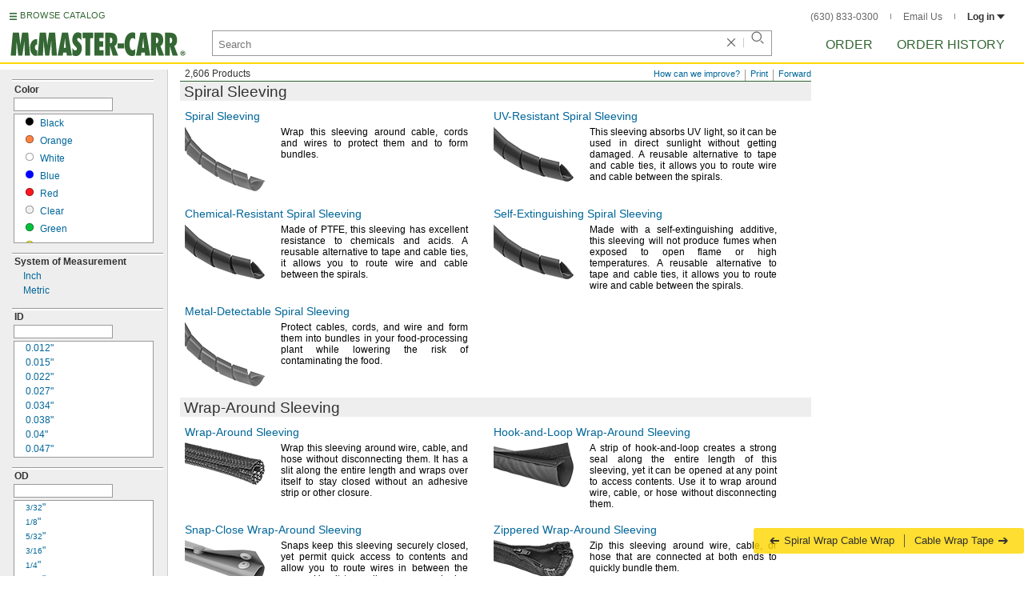

--- FILE ---
content_type: text/html
request_url: https://www.mcmaster.com/cable-wrap
body_size: 64350
content:
<!DOCTYPE html><html xmlns="http://www.w3.org/1999/xhtml" lang="en" class="csstransitions"><head>
    
    <title>Cable Wrap | McMaster-Carr</title><base href="/cable-wrap/">
    <meta http-equiv="Content-Type" content="text/html;charset=utf-8">
    
    <meta name="google" content="nositelinkssearchbox">
    
    <meta name="apple-itunes-app" content="app-id=611431035, app-clip-bundle-id=com.mcmaster.McMaster-Carr-App.Clip">

    
    
    
         
    
    
    
    

    
      
      
      
      
      
      
      
          
    
    

    













<meta http-equiv="Content-Security-Policy" content="default-src *.mcmaster.com blob:; child-src https://intercom-sheets.com https://www.intercom-reporting.com https://www.youtube.com https://player.vimeo.com https://fast.wistia.net; connect-src *.mcmaster.com wss: https://api.intercom.io https://api-iam.intercom.io https://api-ping.intercom.io https://nexus-websocket-a.intercom.io https://nexus-websocket-b.intercom.io wss://nexus-websocket-a.intercom.io wss://nexus-websocket-b.intercom.io https://uploads.intercomcdn.com https://uploads.intercomusercontent.com; font-src *.mcmaster.com data: https://js.intercomcdn.com http://fonts.intercomcdn.com; frame-src *.mcmaster.com www.youtube.com data:; img-src *.mcmaster.com http://hello.myfonts.net https://hello.myfonts.net http://fast.fonts.net https://fast.fonts.net data: blob: https://js.intercomcdn.com https://static.intercomassets.com https://downloads.intercomcdn.com https://uploads.intercomusercontent.com https://gifs.intercomcdn.com https://video-messages.intercomcdn.com https://messenger-apps.intercom.io https://*.intercom-attachments-5.com https://*.intercom-attachments-6.com https://*.intercom-attachments-9.com; media-src *.mcmaster.com blob: https://js.intercomcdn.com; object-src *.mcmaster.com blob:; style-src *.mcmaster.com 'unsafe-inline'; worker-src *.mcmaster.com blob:; script-src 'report-sample' *.mcmaster.com *.int.mcmaster.com 'unsafe-inline' https://app.intercom.io https://widget.intercom.io https://js.intercomcdn.com 'sha256-misf/hDxOGaMIMWPGJefRxxBAESjqlvcX2heooQw5EU=' 'sha256-7IIz1TY/NjoDWahD8pMNeb9WKWu/RrCfgGKVRjY481c=' 'sha256-VZiYbg13o71eP0sctR3L7b4oBTFMdwXDZNkx3neg9GU=' 'sha256-YOzSMeLrMFt+z3C283yOBrbAaDxYMHTwHrweqIRYIk4=' 'sha256-ejNjGOUABzh29e46NbhkbaqA3/aXaZoBA/ScztlUGNE=' 'sha256-LiUOc3MJ3DRqTEzPwCF5eSVhnKBlgsS7Gw3otsi/PPo=' 'sha256-FRPGnHM37vOQpc3TjuNukVJ6RN2M73M+cdDdOPzYBo0=' 'sha256-dedblW5crqgYjIvejZMCv8oD+A7OO1ECft8KAStSkyo=' 'sha256-l091UXiynOBe5Bham7pgQIwIoi0sDaVjJnWUMCG3wl4=' 'sha256-Na75AkgmqRrQfmBKJo5vmfY4w8mB6h4uXJ3EOkV5BBk=' 'sha256-sDrjU21FkaaHzAOYzS/r19nIaeN6dpu/A1ahx/W2iKA=' 'nonce-l0NAvm5ObOA='; report-uri /ContentSecurityPolicy.aspx">












   


    







        

	<link type="application/opensearchdescription+xml" rel="search" href="/init/OpenSearch.aspx">
    <meta name="keywords" content="mcmaster-carr supply company, mcmaster, carr, mcm, MRO, industrial supplies, facilities maintenance, materials management, business-to-business, supply distribution, commercial supplier">
    <meta name="viewport" content="width=1024">
 
    <link rel="apple-touch-icon" sizes="180x180" href="https://www.mcmaster.com/init/gfx/favicon/180x180.png?ver=1539608820">
    <link rel="icon" sizes="192x192" href="https://www.mcmaster.com/init/gfx/favicon/192x192.png?ver=1622796110">

    
    
    <meta property="og:type" content="website">
    
    
    
	
	<meta name="twitter:card" content="summary">
    
    

    
    
<style>html{color:#333;background:#FFF}body,div,dl,dt,dd,ul,ol,li,h1,h2,h3,h4,h5,h6,pre,code,form,fieldset,legend,input,textarea,p,blockquote,th,td{margin:0;padding:0}fieldset,img{border:0}li{list-style:none;display:list-item}h1,h2,h3,h4,h5,h6{font-size:100%;font-weight:normal}input,textarea,select{font:normal 12px arial,helvetica,sans-serif;line-height:1.3}body{background-color:#FFF;color:#333;font:normal 12px arial,helvetica,sans-serif!important;line-height:1.3!important}iframe{border:0}.DefltOpaqueBackgrnd{background:#FFF}.TopRul{border-top:solid 1px #999}
.VerticalSeprt{color:#999}img{outline-style:none;-moz-outline-style:none}.SecondaryLnk,.ai{font-family:arial,helvetica,sans-serif;color:#069;font-size:11px}.BottomNavLnk{color:#000;text-decoration:none;font-size:11px}
html{height:100%;overflow:hidden}body{height:100%;overflow:hidden;position:relative;-webkit-tap-highlight-color:rgba(0,0,0,0)}#ShellLayout_MainContent_Cntnr{border-right:0;border-left:none;height:100%;width:100%}
#MainContent{background-color:#FFF;overflow:auto;height:100%;padding:0 10px 0 20px;position:relative;zoom:1}#ShellLayout_MainIFrame_Cntnr{height:100%;padding-left:6px}#MainIFrame{height:100%;width:100%;border:0;display:none;position:relative;z-index:400}
.ShellLayout_MainContent_Inner_SecondaryContent_Collapsed{height:100%}
#ShellLayout_SecondaryContent_Cntnr{background-color:white;border-top:0;border-right:0;border-bottom:0;border-left:none;height:100%;left:0;position:absolute;top:0;width:195px;padding-right:5px;z-index:90}.ShellLayout_SecondaryContent_Cntnr_SecondaryContent_Collapsed{display:none}
#Shell_BottomNavWebPart_Cntnr{bottom:0;left:0;position:absolute;width:100%;z-index:300}
.WebToolsetWebPart_Cntnr{background-color:#fff;height:16px;padding-top:3px;position:fixed;white-space:nowrap;z-index:8900}.WebToolsetWebPart-border{border-bottom:1px solid #363;padding-bottom:2px}.WebToolsetToolWebPart_Cntnr{border-top:solid 2px #fff;height:16px;padding:0 6px;white-space:nowrap;z-index:9000}.WebToolsetToolWebPart_Aligned_RIGHT{border-right:solid 1px #999;float:right}.WebToolsetToolWebPart_Aligned_RIGHT:first-child{border-right:0;float:right}.WebToolsetToolWebPart_Aligned_LEFT{font-family:"HelveticaNeueeTextPro-Md",arial,sans-serif;font-size:12px;position:absolute!important;left:0!important;bottom:0}
.WebToolsetToolWebPart_TxtTool_Cntnr{border:none!important;font-weight:500}
.WebToolsetToolWebPart_FormCntnr,.WebToolsetToolWebPart_ConfirmationMsg{background:#fff;border:solid 2px #ddd;display:none;overflow:visible;right:0;padding:10px 10px 0 15px;position:absolute;width:305px;height:auto;z-index:-1}.WebToolsetToolWebPart_ConfirmationMsg{padding-bottom:5px}
#BottomNavWebPart_Cntnr .VerticalSeprt{display:inline;font-size:16px}#BottomNavWebPart_TermsCntnr{float:right;padding-top:4px;padding-right:8px;padding-left:15px}#BottomNavWebPart_TermsCntnr .TermsTxt{color:#000;font-size:11px}#BottomNavWebPart_LnksCntnr{display:inline}#BottomNavWebPart_LnksCntnr .BottomNavLnk{display:inline-block;padding:3px 7px}
.hidden{display:none;visibility:hidden;height:0}
.header--masthead,.masthead-nav a{font-size:14px;font-size:.875rem;font-family:"FuturaLTPro-BoldCond",arial,sans-serif;text-transform:uppercase;color:#363}
button{font:inherit;line-height:normal;overflow:visible;color:inherit;border:0;background:0;padding:0;-webkit-appearance:button}
input[type='text'],input[type='password'],input[type='radio'],input[type='checkbox'],textarea{box-shadow:none}
a{text-decoration:none;color:#000}
#BrowseCatalog_ButtonCntnr img#BrowseCatalog_ButtonImg{cursor:pointer;float:left;height:9px;padding-right:4px}#BrowseCatalog_ButtonCntnr button#BrowseCatalog_Button{color:#363;cursor:pointer;float:left;font-family:"FuturaLTPro-BoldCond",arial,sans-serif;font-size:11px;letter-spacing:.035em;position:relative;top:-3px}
#BrowseCatalog_Cntnr .overlay{background:#999;bottom:0;left:0;pointer-events:none;opacity:0;position:fixed;right:0;top:0;-webkit-transition:opacity .3s ease-out 0s;transition:opacity .3s ease-out 0s;z-index:10000000}
#BrowseCatalog_Cntnr .browse-catalog-menu{background-color:white;display:-webkit-box;display:-webkit-flex;display:-ms-flexbox;display:flex;-webkit-flex-flow:column nowrap;-ms-flex-flow:column nowrap;flex-flow:column nowrap;height:100%;left:-400px;position:fixed;top:0;-webkit-transition:left .3s ease-out 0s;transition:left .3s ease-out 0s;width:400px;z-index:10000005}
#BrowseCatalog_Cntnr .browse-catalog-menu header{-webkit-box-flex:0;-webkit-flex:0 0 58px;-ms-flex:0 0 58px;flex:0 0 58px}#BrowseCatalog_Cntnr .browse-catalog-menu header .logo-link img{height:32px;padding:13px 0 0 13px;width:auto}#BrowseCatalog_Cntnr .browse-catalog-menu header .close-button{background-image:url("https://www.mcmaster.com/mvC/gfx/cancel.png?ver=1643722386");background-origin:content-box;background-repeat:no-repeat;background-size:contain;cursor:pointer;height:16px;position:absolute;right:21px;top:21px;width:16px}#BrowseCatalog_Cntnr .browse-catalog-menu .category-list{overflow-y:scroll}
#BrowseCatalog_Cntnr .browse-catalog-menu .category-tile{-webkit-box-align:center;-webkit-align-items:center;-ms-flex-align:center;align-items:center;border-color:#efefef;border-radius:0;border-style:solid;border-width:.01px;box-sizing:border-box;color:#000;display:-webkit-box;display:-webkit-flex;display:-ms-flexbox;display:flex;height:62px;padding:9.75px 8.5px;width:100%}
#BrowseCatalog_Cntnr .browse-catalog-menu .category-tile>img{height:40.5px;margin-right:9.25px;width:40.5px}#BrowseCatalog_Cntnr .browse-catalog-menu .category-tile>.category-name{font-family:"HelveticaNeueeTextPro-Roman",arial,sans-serif;font-size:13px;font-style:normal;font-weight:bold}
#LogoWebPart_Link{display:block}.logo-web-part a{display:block}.logo-web-part a img{height:32px;width:auto}
.header--masthead{text-transform:none}#LoginUsrCtrlWebPart_LoginLnk{color:#333;float:none;font-family:"HelveticaNeueeTextPro-Roman",arial,sans-serif;font-size:12px;font-weight:bold;margin-right:0}#LoginUsrCtrlWebPart_LoginLnk>svg{fill:#333;margin:0 0 1px 3px;height:6px;width:10px}.masthead-top-right .link-wrapper{display:inline-block}.masthead-top-right .link-wrapper>a{color:#666;font-family:"HelveticaNeueeTextPro-Roman",arial,sans-serif;font-size:12px}
.masthead-top-right .link-wrapper:last-of-type{border-right:0;padding-right:0}
.masthead-top-right .divider{background-color:#878787;display:inline-block;height:7px;width:1px;margin:1px 12px}
.masthead-nav .li-masthead{position:relative;display:block;float:left;margin-right:48px;white-space:nowrap}.masthead-nav .li-masthead:last-of-type{margin-right:0}.masthead-nav .li-masthead.li-masthead--order{width:41px}.masthead-nav .li-masthead.li-masthead--ordhist{padding-left:0}.masthead-nav a{font-size:16px}
.container-searchentry .ac-searchbar{z-index:-1;display:inline;position:absolute;left:0;height:32px;width:100%;padding-left:6px;padding-top:2px;padding-right:68px;vertical-align:middle;font-family:arial,sans-serif;font-size:13px;line-height:20px;text-indent:2px;border:1px;border-radius:2px;box-shadow:none;color:#888;overflow:hidden;box-sizing:border-box}.container-searchentry .searchbar{background-color:#fff;border:1px solid #999;padding-right:68px;text-indent:2px;box-sizing:border-box;font-family:Arial,sans-serif;font-size:13px;height:32px;padding-left:5px;padding-top:2px;vertical-align:middle;width:100%;z-index:1000}.container-searchentry .searchbar::-webkit-input-placeholder{font-family:"HelveticaNeueeTextPro-Roman",arial,sans-serif}
.container-searchentry .clear-button{background:url("https://www.mcmaster.com/init/gfx/searchBoxClearButtonLightGray.svg?ver=1647247808");background-position:center;background-repeat:no-repeat;background-size:contain;cursor:pointer;height:12px;position:absolute;top:10px;right:45px;width:12px}.container-searchentry .clear-button.inactive{display:none}.container-searchentry .VerticalSeprt{background:url("https://www.mcmaster.com/init/gfx/searchBoxVerticalSeparatorDefault.svg?ver=1647247808");background-position:center;background-repeat:no-repeat;background-size:contain;height:14px;position:absolute;top:9px;right:35px;width:1px}.container-searchentry .VerticalSeprt.inactive{display:none}.container-searchentry .searchbar-button{line-height:1;position:relative;top:0;left:-28px;display:inline-block;height:20px;width:20px;text-indent:-5000px;border:0;background:url("https://www.mcmaster.com/init/gfx/searchIconRefreshedLightGray.svg?ver=1647247808");background-repeat:no-repeat;background-position:center;background-size:16px 16px;-webkit-appearance:none;padding-bottom:1px}
.container-masthead{background-color:#fff;border-bottom:2px solid #fed700;box-shadow:0 7px 0 0 #fff;left:0;min-width:525px;padding-bottom:5px;position:absolute;top:0;-webkit-transition:height .3s,-webkit-transform .5s;transition:height .3s,transform .5s;width:100%;z-index:9999}
.container-masthead{height:73px}
.shell-promotionalbannercontainer{height:0;width:100%;position:absolute}
.shell-promotionalbannercontainer{margin-top:80px}
.shell-contentcontainer{position:absolute;bottom:20px;left:0;width:100%;-webkit-transition:top .3s,left .3s,right .3s,padding .3s,-webkit-transform .5s;transition:top .3s,left .3s,right .3s,padding .3s,transform .5s}
.shell-contentcontainer{top:85px}
#BrowseCatalog_ButtonCntnr{display:inline-block;position:absolute;left:12px;top:-24px;-webkit-transition:top .3s,-webkit-transform .5s;transition:top .3s,transform .5s}
#BrowseCatalog_ButtonCntnr{top:16px}
.shell-layout-logo-container{position:absolute;left:11px;bottom:52px;width:auto;-webkit-transition:bottom .3s,-webkit-transform .5s;transition:bottom .3s,transform .5s}
.shell-layout-logo-container{bottom:3px}
.shell-layout-search-entry-container{position:absolute;bottom:8px;left:24px;right:234px;-webkit-transition:left .3s,top .3s,-webkit-transform .5s;transition:left .3s,top .3s,transform .5s}
.shell-layout-search-entry-container{left:265px;margin-right:auto;max-width:700px}
.shell-layout-search-entry-container .suggestions-layout{left:0;right:0;width:auto}
.shell-layout-search-entry-container>.container-searchentry{position:static;width:auto;white-space:nowrap}
.masthead-top-right{position:absolute;right:24px;top:14px;-webkit-transition:right .2s;transition:right .2s}
.shell-layout-masthead-nav-container{position:absolute;right:24px;top:70px;width:auto;-webkit-transition:top .3s,-webkit-transform .5s;transition:top .3s,transform .5s}
.shell-layout-masthead-nav-container{top:46px}
#Shell_BottomNavWebPart_Cntnr{z-index:400;-webkit-text-size-adjust:none}.WebToolsetWebPart_Cntnr{-webkit-transition:width .1s;transition:width .1s}
#BottomNavWebPart_Cntnr{padding-top:0;padding-bottom:2px;padding-left:5px}#BottomNavWebPart_Cntnr .VerticalSeprt{display:inline;font-size:16px}#BottomNavWebPart_TermsCntnr{float:right;padding-top:4px;padding-right:8px;padding-left:15px}#BottomNavWebPart_TermsCntnr .TermsTxt{color:#000;font-size:11px}#BottomNavWebPart_LnksCntnr{display:inline}#BottomNavWebPart_LnksCntnr .BottomNavLnk{display:inline-block;padding:3px 7px}
table{border-collapse:collapse;border-spacing:0}address,caption,cite,code,dfn,em,strong,th,var{font-style:normal;font-weight:normal}caption,th{text-align:left}
textarea,select{border:solid 1px #999}
.Clear,.an{clear:both}
.Hide{display:none}
.ShellLayout_WaitIcon{background-image:url([data-uri]);background-repeat:no-repeat;height:31px;left:48%;position:relative;top:48%;width:31px}.ShellLayout_MainContent_ProdPage_Loaded{padding:0!important;overflow:hidden!important}
div.WebToolsetToolWebPart_RightmostTool_Cntnr{border-right:0;margin-right:0;padding-right:0}
.clearDiv{clear:both;line-height:0;height:0}
.AboveTheFoldOnly .btf24{display:none!important}
.AboveTheFoldOnly .btf12{display:none!important}
.Wrd{white-space:nowrap}.SecondaryLnk,.ai{font-size:11px;text-decoration:none}
.ImgCaptionCntnr,.aj{text-align:center}
.floated,.am{float:left}
.smallVerticalGutter,.aq{margin-bottom:5px}
.largeHorizontalGutter,.aw{margin-right:20px}
.ImageCell,.az{vertical-align:top}
.DynamicPage,.jp{padding-bottom:10px}
.PrsnttnCpy,.jt{text-align:justify;line-height:14px}
.AbbrPrsnttn,.kb{border-bottom:solid 1px #FFF;border-left:solid 1px #FFF;border-right:solid 1px #FFF;padding:5px 5px 5px 5px;text-decoration:none;zoom:1}
.AbbrPrsnttn_PrsnttnNm,.ke{font-size:14px;line-height:16px;color:#069}
.GroupPrsnttn_PrsnttnNm,.ko{background-color:#eee;color:#333;font-size:19px;line-height:23px;padding:0 0 0 2px;border-top:solid 1px transparent;border-left:solid 1px transparent;text-indent:2px}
#MastheadLoginWebPartLayout_LoginWebPartCntnr{width:300px;padding:1px 0 0 7px}
#MastheadLoginInner{z-index:10000;background:#FFF;padding:5px 4px 5px 5px}
.MastheadLoginInner_Hide{visibility:hidden;opacity:0;transition:visibility 0s ease-out .15s,opacity .15s ease-out}
#MastheadLoginWebPartLayout_ClosBtn{position:relative;z-index:5;float:right;margin-right:0;margin-top:0}
#MastheadLoginInner_Content{background:#FFF;position:relative;z-index:4;display:inline-block}
#LoginUsrCtrlWebPart_LoginLnk{float:right}
.DynamicPage,.jp,.DynamicPage_PinnedElem,.CtlgPage_PinnedElem{zoom:1;font:12px/14px arial,helvetica,sans-serif}
#ProductPage{width:100%}#ProdPageContent_Inner{padding-bottom:95px}
.SpecSrch_Cntnr,.jg{border-top:solid 1px #CCC;border-right:solid 1px #CCC;border-bottom:solid 1px #CCC;height:100%;float:left;margin-left:10px}.SpecSrch_CntnrWithSlider{margin-left:0;padding-left:10px;z-index:9998;position:relative;background-color:#eee;background-clip:padding-box}.SpecSrch_Inner,.jh{background-color:#eee;position:relative;float:left;width:199px;height:100%;overflow:auto;overflow-x:hidden;scrollbar-color:#999 #cbcbcb;scrollbar-track-color:#cbcbcb;scrollbar-base-color:#999}
.SpecSrch_Cntnr_Display,.jl{display:block}
.ProdPageContent,.jo{display:block;overflow:auto;position:relative;height:100%;width:100%;padding-right:10px;padding-left:15px}.HrefBlockCntnr,.od{color:inherit;display:block}
.SpecSrch_AttrShow{display:block}.SpecSrch_AttrImgSpacing,.lb{text-align:center;padding-top:5px;padding-bottom:10px}.SpecSrch_AttrLabel,.lc{font-family:arial,helvetica,sans-serif;font-size:12px;text-align:left;font-weight:bold;padding-left:3px;padding-top:2px;padding-bottom:3px;vertical-align:top}
.SpecSrch_AttrSeparator,.oc{border-top-width:1px;border-bottom-width:2px;clear:both;height:0;line-height:0;overflow:hidden}
.SpecSrch_CntxtSrchBx,.lo{border:1px solid #999;line-height:15px}
.SpecSrch_Fraction,.lw{font-size:10px;line-height:11px}
.SpecSrch_ImgBottomAlign,.ly{vertical-align:bottom;padding-right:14px}
.SpecSrch_ImgCenterAlign,.ma{text-align:center}
.SpecSrch_TxtAlignCenter,.mc{text-align:center}.SpecSrch_StackedTxtPadding,.md{padding-left:2px;padding-right:2px}.SpecSrch_TxtAlignLeft,.me{text-align:left}
.SpecSrch_IndentLv1,.mg{padding-left:14px}
.SpecSrch_GutterSeparatorTop,.mn{margin-top:12px}
.SpecSrch_GutterValueTop,.mp{padding-top:2px}
.SpecSrch_GutterValueBottom,.mr{padding-bottom:3px}
.SpecSrch_Pane,.mu{line-height:13px}.SpecSrch_PaneSpacing,.mv{padding-top:0;padding-left:5px;padding-right:5px;padding-bottom:15px}
.SpecSrch_ScrollCntnr,.mx{border:solid 1px #999}.SpecSrch_ScrollCntnrSpacing,.my{margin-top:3px;margin-left:2px}
.SpecSrch_SideBySideTxtPadding,.na{padding-left:8px;padding-top:4px}
.SpecSrch_StackedImgSpacing,.nb{padding-top:4px;padding-bottom:2px}.SpecSrch_SideBySideImgSpacing,.nc{padding-top:4px;padding-bottom:5px}
.SpecSrch_Txt,.ng{font-family:arial,helvetica,sans-serif;font-size:12px;line-height:13px;text-decoration:none}
.SpecSrch_TxtAlignTop,.ni{vertical-align:top}.SpecSrch_TxtAlignMiddle,.nj{vertical-align:middle}
.SpecSrch_TitleSpcr,.nl{height:23px}.SpecSrch_TitlePlaceHolder,.nm{height:16px}
.SpecSrch_ValAndIndustrialInfoContainerHorizontal{display:flex}.SpecSrch_ValAndIndustrialInfoContainer{outline:0}.SpecSrch_IndustrialInfoIconAndCaption{opacity:0;transition:opacity .3s ease-in-out}.SpecSrch_Attribute_IndustrialInfoIconAndCaption{opacity:1}.SpecSrch_IndustrialInfoTextContainer{flex-grow:1}
.SpecSrch_IndustrialInfoIcon{display:block}
.SpecSrch_AttrTitleAndIconContainer{display:flex}.SpecSrch_AttrTitleAndIconContainer_FillRow{justify-content:space-between}.SpecSrch_AttrHeading_IndustrialInfoIconPadding,.SpecSrch_AttrHeading_Compare_IndustrialInfoIconPadding{padding-left:2px;padding-right:2px}.SpecSrch_AttrTitle_WithIndustrialInfo{width:100%}
.SpecSrch_AttrSeparator,.oc{border-top-style:solid;border-top-color:#999;border-bottom-style:solid;border-bottom-color:#FFF}.SpecSrch_AttrLabel,.lc{color:#333;width:100%}
.SpecSrch_CntxtSrchBx_Wrapper{*margin-left:-3px;margin-left:2px}
.SpecSrch_Lbl{cursor:default}.SpecSrch_Pane{position:relative}.SpecSrch_Pane,.SpecSrch_Title{background-color:#EEE}
.SpecSrch_ScrollCntnr,.mx{border-color:#999;border-style:solid;background-color:#FFF;overflow-x:hidden;overflow-y:auto;scrollbar-color:#999 #cbcbcb;scrollbar-track-color:#cbcbcb;scrollbar-base-color:#999}
.SpecSrch_Value,.SpecSrch_MoreLnk,.mt,.SpecSrch_ClearAllLnk{color:#069}
.SpecSrch_Title{position:fixed;z-index:99;line-height:16px;padding:2px 0 0 0;*top:79px;*height:21px}
.DynamicPage,.jp{zoom:1;font:12px/14px arial,helvetica,sans-serif}
.DynamicPage,.jp{padding-bottom:10px}
.PrsnttnCpy,.jt{text-align:justify;line-height:14px}
.AbbrPrsnttn,.kb{border-bottom:solid 1px #FFF;border-left:solid 1px #FFF;border-right:solid 1px #FFF;padding:5px 5px 5px 5px;text-decoration:none;zoom:1}
.AbbrPrsnttn_PrsnttnNm,.ke{font-size:14px;line-height:16px;color:#069}
.GroupPrsnttn_PrsnttnNm,.ko{background-color:#eee;color:#333;font-size:19px;line-height:23px;padding:0 0 0 2px;border-top:solid 1px transparent;border-left:solid 1px transparent;text-indent:2px}
.Wrd{white-space:nowrap}.SecondaryLnk,.ai{font-size:11px;text-decoration:none}
.ImgCaptionCntnr,.aj{text-align:center}
.floated,.am{float:left}
.smallVerticalGutter,.aq{margin-bottom:5px}
.largeHorizontalGutter,.aw{margin-right:20px}
.ImageCell,.az{vertical-align:top}
.ProdPageContent .ImgCaptionCntnrHover,.jo .ImgCaptionCntnrHover,.DynamicPage_PinnedElem .ImgCaptionCntnrHover{cursor:pointer}
.GroupPrsnttn .AbbrPrsnttn,.GroupPrsnttn .kb{border-top:solid 1px #fff}
.hidden{display:none;visibility:hidden;height:0}
.badge,.badge-masthead--notifs,.order-summary-notif-badge,.header--masthead,.cai-hdr-title,.cai-hdr-title-v2,.dip-hdr-title,.dip-section-one-text-order,.dip-section-two-text-order,.masthead-nav a,.cp-hdr-title,.cp-second-section-text-special,.sh-hdr-title,.sh-second-section-text-special{font-size:14px;font-size:.875rem;font-family:"FuturaLTPro-BoldCond",arial,sans-serif;text-transform:uppercase;color:#363}.button-primary,.button-submit-resume,.button-contact-us,.dip-section-one-check-delivery-submit-button,.button-add-to-order-inline,.button-add-to-order-inline-disabled,.button-add-to-order-pd,.button-add-to-order-pd-disabled,.button-place-order,.button-send-feedback-toolset,.button-save-order,.button-delete-order,.button-forward-order,.button-send-email,.button-send-feedback,.button-copy--lines,.button-copy--order,.button-copy--order-toggle,.AddCrCrd_PayBtn,.order-dtl-confirm-pay-btn,.summary-place-ord-btn,.button-delete--order-toggle,.order-pad-place-order,.button-activity-pay,.button-change-order-po,.button-change,.button-tertiary--cad,.change-login-settings-button,.button-select,.button-details,.button-delete-selection,.button-add-credit-card,.change-page,.button-secondary,.button-select-bookmark-setting,.button-special-instructions,.button-special-instructions-po,.button-update-order-amount,.button-update-order-name,.order-dtl-save-add-cc-btn,.order-dtl-save-edit-cc-btn,.order-dtl-delete-card-btn,.order-dtl-payment-toggle-btn,.preference-form-save-button,.button-tertiary,.button-cancel-bookmark-setting,.button-add,.button-send-ordhist-question,.header-primary--content,.header-primary--pd,.header-secondary--content,.header-secondary--pd,.label-primary,.label-secondary,.addressbook-contactname,.addressbook-delivery,.addressbook-notifications,.addressbook-preferences,.addressbook-parcel-preferences,.addressbook-addbutton,.addressbook-freight-preferences,.addressbook-inherited-preferences,.addressbook-certificates,.cai-section-cntnr-title,.cai-section-sub-cntnr-caption-header,.carousel-cntnr .left-carousel-txt,.carousel-cntnr .right-carousel-txt,.label--password-strength,.dip-section-cntnr-title,.dip-section-two-text-delivery-method,.ep-hdr-title,.ep-section-cntnr-title,.label-login,.order-pad-needby-hdr-cntnr,.text-title--cad,.text-title--mobile,.cp-section-cntnr-title,.sh-section-cntnr-title,.ribbon-cntnr .prev-ordr-txt,.ribbon-cntnr .next-ordr-txt,.ribbon-cntnr .arrow,.title--termsandconditions,.header-subsection--termsandconditions,.related-catalog-pages-summary,.toolset-page-number-header,.order-pad-input-header,.order-pad-heading-2,.order-pad-title,.preference-title,.make-default-text,.input-make-default-text,.pref-value-delivery-type,.edit-value,.delete-value,.delete-value-prompt,.additional-instructions-label{font-family:"DINNextLTPro-Medium",arial,sans-serif}.copy,.disclaimer--cad ~ .cntnr--print-cad,.link--copy,.link--login,.link--login-alert,.link--copy--cad,.link-undo,.button-cancel-bookmark-setting,.link--content-limit,.link-cancel,.link-undo--login,.link--login-nav,.label-punchout,.link-cancel-email,.link-clear-filter,.link-cancel-feedback,.order-dtl-edit-cc-label,.order-dtl-edit-cc-delete,.order-dtl-confirm-cancel-btn,.order-dtl-cancel-add-cc-btn,.order-dtl-cancel-edit-cc-btn,.order-dtl-cancel-delete-card-btn,.AddCrCrd_CnclBtn,.order-pad-save-cancel-link,.input-hidden,.input-simple,.cai-hdr-subtitle,.cai-hdr-subtext,.cai-section-text,.cai-section-text.cai-second-section,.cai-first-section-text-special,.cai-section-text-boxes,.cai-section-text-left,.cai-section-text-bold,.cai-section-title,.cai-hdr-subtitle-v2,.cai-system-requirements-header,.cai-system-requirements-list-item,.cai-section-sub-cntnr-caption-text,.text--content-limit,.text--tnc-create-login,.dip-hdr-subtext,.dip-section-cntnr,.dip-hdr-subtitle,.dip-section-one-text,.ep-hdr-txt,.ep-section-text,.ep-section-text-left,.ep-section-text-bold,.ep-question-text-special,.ep-learn-more-button,.ep-contact-button,.cntnr--cad-layout,.cntnr--ord-tools,.spec-search--value,.cntnr--product-info,.link--search,.link--partnbr,.link--addtnl-content,.link--related-itm,.link--secondary,.cntnr-incmplords--notifitemview,.text--forgot-password,.text--create-password,.notification-body,.new-notification-body,.needby-selection--text,.message-failure,.product-description,.text-description--cad,.text-description--mobile,.text-row1left--mobile,.text-row1right--mobile,.text-row2--mobile,.text-row3left--mobile,.text-row3right--mobile,.text-row4--mobile,.text-legal--mobile,.cp-hdr-subtitle,.cp-hdr-subtext,.cp-section-text,.cp-section-text.cp-second-section,.cp-first-section-text-special,.cp-sample-certificate-title,.sh-hdr-subtitle,.sh-hdr-subtext,.sh-section-text,.sh-section-text.sh-second-section,.sh-first-section-text-special,.sh-sample-certificate-title,.container-searchentry .suggestions-layout,.nosrchrslts,.copy--termsandconditions,.copy-subsection-termsandconditions,.toolset-tool-send,.toolset-tool-print,.toolset-tool-how-can-we-improve,.related-catalog-pages-container,.catalog-link-input,.toolset-feedback-form,.toolset-email-to-cntnr,.toolset-email-from-cntnr,.toolset-email-subject-cntnr,.toolset-email-body,.toolset-email-footer-toolbar-cntnr,.order-pad-print-tool,.order-pad-save-tool,.order-pad-table-tool,.orderchange-form,.order-pad-delete-tool,.order-pad-show-line-ref-tool,.order-pad-hide-line-ref-tool,.order-pad-forward-tool,.order-pad-print-tool-cntnr,.order-pad-table-tool-cntnr,.order-pad-change-tool-cntnr,.order-pad-delete-tool-cntnr,.order-pad-show-line-ref-tool-cntnr,.order-pad-hide-line-ref-tool-cntnr,.saved-orders-save-tool-cntnr,.order-pad-forward-tool-cntnr,.message-copiedlines--count,.order-dtl-po::-webkit-input-placeholder,.order-dtl-po-toggle::-webkit-input-placeholder,.order-dtl-totals-detailed-tax-instructions,.order-dtl-totals-detailed-tax-instructions2,.current-order-dtl-po:invalid,.saved-order-dtl-po:invalid,.panel-contextmenu,.ie8-tableview-content,.order-pad-po::-webkit-input-placeholder,.order-pad-po:invalid,.line-section,.line-reference-input::-webkit-input-placeholder,.new-line-part-number-input::-webkit-input-placeholder,.new-line-quantity-input::-webkit-input-placeholder,.new-line-reference-input::-webkit-input-placeholder,.order-pad-add-line,.switch-mode-link,.order-pad-create-login,.order-pad-log-in,.applicable-shipping-tax-text,.order-pad-detailed-tax-instructions,.applicable-shipping-tax-text2,.preference-content,.preference-content-no-scroll-box,.preference-summary-content,.pref-value-delivery-method,.pref-value-estimate,.pref-value-shipping-charge,.add-pref-value-link,.cancel-values-link,.preference-form-clear-button,.additional-instructions-text,.additional-instructions-add-link,.saved-orders-link,.saved-order-individual-link,.prop-65-warning,.order-pad-email-to-cntnr,.order-pad-email-from-cntnr,.order-pad-email-body,.order-pad-email-footer-toolbar-cntnr,.email-selection--text,.forward-create-login{font-size:12px;font-size:.75rem;font-family:"HelveticaNeueeTextPro-Roman",arial,sans-serif}
.copy,.disclaimer--cad ~ .cntnr--print-cad,.link--copy,.link--login,.link--login-alert,.link--copy--cad,.link-undo,.button-cancel-bookmark-setting,.link--content-limit,.link-cancel,.link-undo--login,.link--login-nav,.label-punchout,.link-cancel-email,.link-clear-filter,.link-cancel-feedback,.order-dtl-edit-cc-label,.order-dtl-edit-cc-delete,.order-dtl-confirm-cancel-btn,.order-dtl-cancel-add-cc-btn,.order-dtl-cancel-edit-cc-btn,.order-dtl-cancel-delete-card-btn,.AddCrCrd_CnclBtn,.order-pad-save-cancel-link,.input-hidden,.input-simple,.cai-hdr-subtitle,.cai-hdr-subtext,.cai-section-text,.cai-section-text.cai-second-section,.cai-first-section-text-special,.cai-section-text-boxes,.cai-section-text-left,.cai-section-text-bold,.cai-section-title,.cai-hdr-subtitle-v2,.cai-system-requirements-header,.cai-system-requirements-list-item,.cai-section-sub-cntnr-caption-text,.text--content-limit,.text--tnc-create-login,.dip-hdr-subtext,.dip-section-cntnr,.dip-hdr-subtitle,.dip-section-one-text,.ep-hdr-txt,.ep-section-text,.ep-section-text-left,.ep-section-text-bold,.ep-question-text-special,.ep-learn-more-button,.ep-contact-button,.cntnr--cad-layout,.cntnr--ord-tools,.spec-search--value,.cntnr--product-info,.link--search,.link--partnbr,.link--addtnl-content,.link--related-itm,.link--secondary,.cntnr-incmplords--notifitemview,.text--forgot-password,.text--create-password,.notification-body,.new-notification-body,.needby-selection--text,.message-failure,.product-description,.text-description--cad,.text-description--mobile,.text-row1left--mobile,.text-row1right--mobile,.text-row2--mobile,.text-row3left--mobile,.text-row3right--mobile,.text-row4--mobile,.text-legal--mobile,.cp-hdr-subtitle,.cp-hdr-subtext,.cp-section-text,.cp-section-text.cp-second-section,.cp-first-section-text-special,.cp-sample-certificate-title,.sh-hdr-subtitle,.sh-hdr-subtext,.sh-section-text,.sh-section-text.sh-second-section,.sh-first-section-text-special,.sh-sample-certificate-title,.container-searchentry .suggestions-layout,.nosrchrslts,.copy--termsandconditions,.copy-subsection-termsandconditions,.toolset-tool-send,.toolset-tool-print,.toolset-tool-how-can-we-improve,.related-catalog-pages-container,.catalog-link-input,.toolset-feedback-form,.toolset-email-to-cntnr,.toolset-email-from-cntnr,.toolset-email-subject-cntnr,.toolset-email-body,.toolset-email-footer-toolbar-cntnr,.order-pad-print-tool,.order-pad-save-tool,.order-pad-table-tool,.orderchange-form,.order-pad-delete-tool,.order-pad-show-line-ref-tool,.order-pad-hide-line-ref-tool,.order-pad-forward-tool,.order-pad-print-tool-cntnr,.order-pad-table-tool-cntnr,.order-pad-change-tool-cntnr,.order-pad-delete-tool-cntnr,.order-pad-show-line-ref-tool-cntnr,.order-pad-hide-line-ref-tool-cntnr,.saved-orders-save-tool-cntnr,.order-pad-forward-tool-cntnr,.message-copiedlines--count,.order-dtl-po::placeholder,.order-dtl-po-toggle::placeholder,.order-dtl-totals-detailed-tax-instructions,.order-dtl-totals-detailed-tax-instructions2,.current-order-dtl-po:invalid,.saved-order-dtl-po:invalid,.panel-contextmenu,.ie8-tableview-content,.order-pad-po::placeholder,.order-pad-po:invalid,.line-section,.line-reference-input::placeholder,.new-line-part-number-input::placeholder,.new-line-quantity-input::placeholder,.new-line-reference-input::placeholder,.order-pad-add-line,.switch-mode-link,.order-pad-create-login,.order-pad-log-in,.applicable-shipping-tax-text,.order-pad-detailed-tax-instructions,.applicable-shipping-tax-text2,.preference-content,.preference-content-no-scroll-box,.preference-summary-content,.pref-value-delivery-method,.pref-value-estimate,.pref-value-shipping-charge,.add-pref-value-link,.cancel-values-link,.preference-form-clear-button,.additional-instructions-text,.additional-instructions-add-link,.saved-orders-link,.saved-order-individual-link,.prop-65-warning,.order-pad-email-to-cntnr,.order-pad-email-from-cntnr,.order-pad-email-body,.order-pad-email-footer-toolbar-cntnr,.email-selection--text,.forward-create-login{font-size:12px;font-size:.75rem;font-family:"HelveticaNeueeTextPro-Roman",arial,sans-serif}
button{font:inherit;line-height:normal;overflow:visible;color:inherit;border:0;background:0;padding:0;-webkit-appearance:button}
.button-primary,.button-secondary,.button-tertiary,.button-select-bookmark-setting,.button-cancel-bookmark-setting,.button-submit-resume,.button-change-order-po,.button-contact-us,.button-change,.dip-section-one-check-delivery-submit-button,.button-add-to-order-inline,.button-add-to-order-inline-disabled,.button-tertiary--cad,.button-add-to-order-pd,.button-add-to-order-pd-disabled,.change-login-settings-button,.button-select,.button-add,.button-place-order,.button-special-instructions,.button-details,.button-delete-selection,.button-add-credit-card,.button-special-instructions-po,.button-update-order-amount,.button-send-ordhist-question,.change-page,.button-send-feedback-toolset,.button-save-order,.button-delete-order,.button-forward-order,.button-send-email,.button-send-feedback,.button-copy--lines,.button-update-order-name,.order-dtl-save-add-cc-btn,.order-dtl-save-edit-cc-btn,.order-dtl-delete-card-btn,.AddCrCrd_PayBtn,.order-dtl-payment-toggle-btn,.order-dtl-confirm-pay-btn,.summary-place-ord-btn,.order-pad-place-order,.preference-form-save-button,.button-activity-pay{-webkit-transition:background-color .3s ease;transition:background-color .3s ease;text-transform:uppercase;border-radius:2px;box-shadow:none}
.button-primary,.button-submit-resume,.button-contact-us,.dip-section-one-check-delivery-submit-button,.button-add-to-order-inline,.button-add-to-order-inline-disabled,.button-add-to-order-pd,.button-add-to-order-pd-disabled,.button-place-order,.button-send-feedback-toolset,.button-save-order,.button-delete-order,.button-forward-order,.button-send-email,.button-send-feedback,.button-copy--lines,.button-copy--order,.button-copy--order-toggle,.AddCrCrd_PayBtn,.order-dtl-confirm-pay-btn,.summary-place-ord-btn,.button-delete--order-toggle,.order-pad-place-order,.button-activity-pay{font-size:12px;font-size:.75rem;padding:3px 15px;color:#fff;border:1px solid #363;background-color:#363}
.wrapper-ordernotiflines,.container-searchentry .suggestions-layout,.nosrchrslts{border:1px solid #eee;background-color:#fff;box-shadow:1px 1px 1px 0 rgba(51,51,51,0.35)}
input[type='text'],input[type='password'],input[type='radio'],input[type='checkbox'],textarea{box-shadow:none}
a{text-decoration:none;color:#000}
.link-undo,.button-cancel-bookmark-setting,.link--content-limit,.link-cancel,.link-undo--login,.link--login-nav,.label-punchout,.link-cancel-email,.link-clear-filter,.link-cancel-feedback,.order-dtl-edit-cc-label,.order-dtl-edit-cc-delete,.order-dtl-confirm-cancel-btn,.order-dtl-cancel-add-cc-btn,.order-dtl-cancel-edit-cc-btn,.order-dtl-cancel-delete-card-btn,.AddCrCrd_CnclBtn,.order-pad-save-cancel-link{color:#999}
.carousel-cntnr{position:fixed;z-index:1000;right:0;bottom:28px;width:-webkit-fit-content;width:-moz-fit-content;width:fit-content;cursor:pointer;-webkit-transition:opacity .2s;transition:opacity .2s;opacity:.9;border-radius:3px;background-color:#fed700}
.carousel-cntnr .left-page,.carousel-cntnr .right-page{position:relative}.carousel-cntnr .left-page{float:left;padding:8px 0 8px 16px}
.carousel-cntnr .right-page{float:right;padding:8px 16px 8px 0}
.carousel-cntnr .left-carousel-txt,.carousel-cntnr .right-carousel-txt{font-size:13px;display:inline-block;overflow:hidden;vertical-align:middle;white-space:nowrap;text-overflow:ellipsis;color:#333}.carousel-cntnr .left-carousel-txt{margin-left:4px;padding-right:12px;border-right:1px solid #333}.carousel-cntnr .right-carousel-txt{margin-right:4px;padding-left:12px}.carousel-cntnr .left-arrow,.carousel-cntnr .right-arrow{width:12px;position:relative;top:2px}.carousel-cntnr .left-arrow{margin-right:2px}.carousel-cntnr .right-arrow{margin-left:2px}
.carousel-cntnr .progress-cntnr{position:relative;top:3px;display:none;width:0;opacity:0}
.link--login-nav{font-family:"HelveticaNeueeTextPro-Roman",arial,sans-serif;font-size:12px;font-weight:normal;padding-left:6px;color:#555}
#LogoWebPart_Link{display:block}.logo-web-part a{display:block}.logo-web-part a img{height:32px;width:auto}
.header--masthead{text-transform:none}#LoginUsrCtrlWebPart_LoginLnk{color:#333;float:none;font-family:"HelveticaNeueeTextPro-Roman",arial,sans-serif;font-size:12px;font-weight:bold;margin-right:0}#LoginUsrCtrlWebPart_LoginLnk>svg{fill:#333;margin:0 0 1px 3px;height:6px;width:10px}.masthead-top-right .link-wrapper{display:inline-block}.masthead-top-right .link-wrapper>a{color:#666;font-family:"HelveticaNeueeTextPro-Roman",arial,sans-serif;font-size:12px}
.masthead-top-right .link-wrapper:last-of-type{border-right:0;padding-right:0}
.masthead-top-right .divider{background-color:#878787;display:inline-block;height:7px;width:1px;margin:1px 12px}
.text-login{margin-right:10px}
#MastheadEmailUsWebPart_ContentContainer .dialog{background:#FFF;border:1px solid #cbcbcb;border-top:2px solid #fed700;box-shadow:0 5px 7px #cbcbcb;overflow:hidden;position:absolute;right:76px;top:27px;-webkit-transition:opacity .15s ease-out,height .2s ease-out;transition:opacity .15s ease-out,height .2s ease-out;width:500px;z-index:10000}#MastheadEmailUsWebPart_ContentContainer .dialog.hide{visibility:hidden;opacity:0;-webkit-transition:visibility 0s ease-out .15s,opacity .15s ease-out,height 0s;transition:visibility 0s ease-out .15s,opacity .15s ease-out,height 0s}#MastheadEmailUsWebPart_ContentContainer .dialog.show-form .email-us-confirmation{display:none}
#MastheadEmailUsWebPart_ContentContainer .dialog .section{border-bottom:1px solid #cbcbcb}#MastheadEmailUsWebPart_ContentContainer .dialog .section:last-child{border:0}#MastheadEmailUsWebPart_ContentContainer .dialog .section button.close{background-image:url("https://www.mcmaster.com/mvC/gfx/ex.png?ver=1524877256");background-repeat:no-repeat;background-position:center;cursor:pointer;height:13px;right:15px;position:absolute;top:13px;width:13px}#MastheadEmailUsWebPart_ContentContainer .dialog header{background-color:#f2f2f2;font-style:normal;font-weight:400;padding:5px 0 0 25px}#MastheadEmailUsWebPart_ContentContainer .dialog header .title{color:#363;font-size:16px;font-family:"DINNextLTPro-Medium",Arial,sans-serif}#MastheadEmailUsWebPart_ContentContainer .dialog header .subtitle{color:#000;font-size:12px;margin-top:5px;padding-bottom:3px;font-family:"HelveticaNeueeTextPro-Roman",Arial,sans-serif}#MastheadEmailUsWebPart_ContentContainer .dialog .from-section{color:#777;font-family:arial,sans-serif;padding:12px 25px}#MastheadEmailUsWebPart_ContentContainer .dialog .from-section .from-label{float:left;margin-right:10px}#MastheadEmailUsWebPart_ContentContainer .dialog .from-section .from-input-wrapper{display:block;overflow:hidden}#MastheadEmailUsWebPart_ContentContainer .dialog .from-section .from-input{background:0;border:0;width:100%}#MastheadEmailUsWebPart_ContentContainer .dialog .message-section{max-height:384px;min-height:200px;padding:20px 20px 20px 25px;overflow:auto}
#MastheadEmailUsWebPart_ContentContainer .dialog .message-section textarea,#MastheadEmailUsWebPart_ContentContainer .dialog .message-section pre{margin:0;padding:0;outline:0;border:0}#MastheadEmailUsWebPart_ContentContainer .dialog .message-section .expanding-area{position:relative;background:#fff}#MastheadEmailUsWebPart_ContentContainer .dialog .message-section .expanding-area>textarea,#MastheadEmailUsWebPart_ContentContainer .dialog .message-section .expanding-area>pre{background:transparent;white-space:pre-wrap;word-wrap:break-word}#MastheadEmailUsWebPart_ContentContainer .dialog .message-section .expanding-area>textarea{-ms-box-sizing:border-box;box-sizing:border-box;width:100%;height:100%}#MastheadEmailUsWebPart_ContentContainer .dialog .message-section .expanding-area.active>textarea{overflow:hidden;position:absolute;top:0;left:0;height:100%;resize:none}#MastheadEmailUsWebPart_ContentContainer .dialog .message-section .expanding-area>pre{display:none}#MastheadEmailUsWebPart_ContentContainer .dialog .message-section .expanding-area.active>pre{display:block;visibility:hidden}#MastheadEmailUsWebPart_ContentContainer .dialog footer{height:23px;position:relative;padding:15px 25px}#MastheadEmailUsWebPart_ContentContainer .dialog footer .left-container{left:25px;position:absolute;top:15px}#MastheadEmailUsWebPart_ContentContainer .dialog footer .right-container{position:absolute;right:25px;top:15px}#MastheadEmailUsWebPart_ContentContainer .dialog footer .button-send-feedback{float:left}#MastheadEmailUsWebPart_ContentContainer .dialog footer .link-cancel-feedback{float:left;margin:4px 0 0 15px;padding-left:0}#MastheadEmailUsWebPart_ContentContainer .dialog footer .footer-message-container{float:left;margin:4px 0 0 15px;pointer-events:none}
#MastheadEmailUsWebPart_ContentContainer .dialog footer .email-message{color:#999;float:right;font-family:"HelveticaNeueeTextPro-Roman",arial,sans-serif;font-size:12px;font-style:normal;font-weight:400;margin-top:4px}#MastheadEmailUsWebPart_ContentContainer .dialog footer .email-message>a{color:#999}
.container--loginbox{position:absolute;z-index:3;top:7px;right:0;margin-top:20px;margin-right:20px;padding:5px 4px 5px 5px;white-space:normal;text-transform:none;background:#fff;box-shadow:0 5px 7px rgba(0,0,0,0.3);border-top:2px solid #fed700}.closeicon--mastheadlogin{position:relative;color:inherit}.closeicon--mastheadlogin:before{right:3px;display:inline-block;width:16px;height:16px;margin-right:0;content:'';background-image:url("https://www.mcmaster.com/init/gfx/circleX.svg?ver=1542199372");background-repeat:no-repeat;background-position:top right;background-size:14px 14px}
.masthead-nav .li-masthead{position:relative;display:block;float:left;margin-right:48px;white-space:nowrap}.masthead-nav .li-masthead:last-of-type{margin-right:0}.masthead-nav .li-masthead.li-masthead--order{width:41px}.masthead-nav .li-masthead.li-masthead--ordhist{padding-left:0}.masthead-nav a{font-size:16px}
.label-punchout{position:absolute;margin:-17px -5px 1px 0;text-transform:capitalize;color:#777}
.container-searchentry .ac-searchbar{z-index:-1;display:inline;position:absolute;left:0;height:32px;width:100%;padding-left:6px;padding-top:2px;padding-right:68px;vertical-align:middle;font-family:arial,sans-serif;font-size:13px;line-height:20px;text-indent:2px;border:1px;border-radius:2px;box-shadow:none;color:#888;overflow:hidden;box-sizing:border-box}.container-searchentry .searchbar{background-color:#fff;border:1px solid #999;padding-right:68px;text-indent:2px;box-sizing:border-box;font-family:Arial,sans-serif;font-size:13px;height:32px;padding-left:5px;padding-top:2px;vertical-align:middle;width:100%;z-index:1000}.container-searchentry .searchbar::-webkit-input-placeholder{font-family:"HelveticaNeueeTextPro-Roman",arial,sans-serif}
.container-searchentry .searchbar:focus{border:1px solid #999;background-color:transparent}
.container-searchentry .clear-button{background:url("https://www.mcmaster.com/init/gfx/searchBoxClearButtonLightGray.svg?ver=1647247808");background-position:center;background-repeat:no-repeat;background-size:contain;cursor:pointer;height:12px;position:absolute;top:10px;right:45px;width:12px}
.container-searchentry .clear-button.inactive{display:none}.container-searchentry .VerticalSeprt{background:url("https://www.mcmaster.com/init/gfx/searchBoxVerticalSeparatorDefault.svg?ver=1647247808");background-position:center;background-repeat:no-repeat;background-size:contain;height:14px;position:absolute;top:9px;right:35px;width:1px}.container-searchentry .VerticalSeprt.inactive{display:none}.container-searchentry .searchbar-button{line-height:1;position:relative;top:0;left:-28px;display:inline-block;height:20px;width:20px;text-indent:-5000px;border:0;background:url("https://www.mcmaster.com/init/gfx/searchIconRefreshedLightGray.svg?ver=1647247808");background-repeat:no-repeat;background-position:center;background-size:16px 16px;-webkit-appearance:none;padding-bottom:1px}
.container-searchentry .suggestions-layout{z-index:10000;top:36px;display:none;overflow:hidden;background:#fff}
.ac-content{display:none;background-color:#fff;border:solid 1px #999;position:absolute;overflow:hidden;top:20px}
.csstransitions .ac-content{transition:height .2s linear;-webkit-transition:height .2s linear;-moz-transition:height .2s linear}.container-masthead{background-color:#fff;border-bottom:2px solid #fed700;box-shadow:0 7px 0 0 #fff;left:0;min-width:525px;padding-bottom:5px;position:absolute;top:0;-webkit-transition:height .3s,-webkit-transform .5s;transition:height .3s,transform .5s;width:100%;z-index:9999}
.container-masthead{height:73px}
.shell-promotionalbannercontainer{height:0;width:100%;position:absolute}
.shell-promotionalbannercontainer{margin-top:80px}
.shell-contentcontainer{position:absolute;bottom:20px;left:0;width:100%;-webkit-transition:top .3s,left .3s,right .3s,padding .3s,-webkit-transform .5s;transition:top .3s,left .3s,right .3s,padding .3s,transform .5s}
.shell-contentcontainer{top:85px}
#BrowseCatalog_ButtonCntnr{display:inline-block;position:absolute;left:12px;top:-24px;-webkit-transition:top .3s,-webkit-transform .5s;transition:top .3s,transform .5s}
#BrowseCatalog_ButtonCntnr{top:16px}
.shell-layout-logo-container{position:absolute;left:11px;bottom:52px;width:auto;-webkit-transition:bottom .3s,-webkit-transform .5s;transition:bottom .3s,transform .5s}
.shell-layout-logo-container{bottom:3px}
.shell-layout-search-entry-container{position:absolute;bottom:8px;left:24px;right:234px;-webkit-transition:left .3s,top .3s,-webkit-transform .5s;transition:left .3s,top .3s,transform .5s}
.shell-layout-search-entry-container{left:265px;margin-right:auto;max-width:700px}
.shell-layout-search-entry-container .suggestions-layout{left:0;right:0;width:auto}
.shell-layout-search-entry-container>.container-searchentry{position:static;width:auto;white-space:nowrap}
.masthead-top-right{position:absolute;right:24px;top:14px;-webkit-transition:right .2s;transition:right .2s}
.shell-layout-masthead-nav-container{position:absolute;right:24px;top:70px;width:auto;-webkit-transition:top .3s,-webkit-transform .5s;transition:top .3s,transform .5s}
.shell-layout-masthead-nav-container{top:46px}
#Shell_BottomNavWebPart_Cntnr{z-index:400;-webkit-text-size-adjust:none}.nosrchrslts{display:block;background:#fff;position:absolute;padding:5px;left:0;right:0;margin-top:4px;white-space:pre-wrap}.nosrchrslts-hide{display:none}.nosrchrslts{display:block;background:#fff;position:absolute;padding:3px 4px 3px 3px;margin:0;white-space:normal;line-height:1.15;z-index:1}.nosrchrslts-hide{display:none}#BrowseCatalog_ButtonCntnr img#BrowseCatalog_ButtonImg{cursor:pointer;float:left;height:9px;padding-right:4px}#BrowseCatalog_ButtonCntnr button#BrowseCatalog_Button{color:#363;cursor:pointer;float:left;font-family:"FuturaLTPro-BoldCond",arial,sans-serif;font-size:11px;letter-spacing:.035em;position:relative;top:-3px}
#BrowseCatalog_Cntnr .overlay{background:#999;bottom:0;left:0;pointer-events:none;opacity:0;position:fixed;right:0;top:0;-webkit-transition:opacity .3s ease-out 0s;transition:opacity .3s ease-out 0s;z-index:10000000}
#BrowseCatalog_Cntnr .browse-catalog-menu{background-color:white;display:-webkit-box;display:-webkit-flex;display:-ms-flexbox;display:flex;-webkit-flex-flow:column nowrap;-ms-flex-flow:column nowrap;flex-flow:column nowrap;height:100%;left:-400px;position:fixed;top:0;-webkit-transition:left .3s ease-out 0s;transition:left .3s ease-out 0s;width:400px;z-index:10000005}
#BrowseCatalog_Cntnr .browse-catalog-menu header{-webkit-box-flex:0;-webkit-flex:0 0 58px;-ms-flex:0 0 58px;flex:0 0 58px}#BrowseCatalog_Cntnr .browse-catalog-menu header .logo-link img{height:32px;padding:13px 0 0 13px;width:auto}#BrowseCatalog_Cntnr .browse-catalog-menu header .close-button{background-image:url("https://www.mcmaster.com/mvC/gfx/cancel.png?ver=1643722386");background-origin:content-box;background-repeat:no-repeat;background-size:contain;cursor:pointer;height:16px;position:absolute;right:21px;top:21px;width:16px}#BrowseCatalog_Cntnr .browse-catalog-menu .category-list{overflow-y:scroll}
#BrowseCatalog_Cntnr .browse-catalog-menu .category-tile{-webkit-box-align:center;-webkit-align-items:center;-ms-flex-align:center;align-items:center;border-color:#efefef;border-radius:0;border-style:solid;border-width:.01px;box-sizing:border-box;color:#000;display:-webkit-box;display:-webkit-flex;display:-ms-flexbox;display:flex;height:62px;padding:9.75px 8.5px;width:100%}
#BrowseCatalog_Cntnr .browse-catalog-menu .category-tile>img{height:40.5px;margin-right:9.25px;width:40.5px}#BrowseCatalog_Cntnr .browse-catalog-menu .category-tile>.category-name{font-family:"HelveticaNeueeTextPro-Roman",arial,sans-serif;font-size:13px;font-style:normal;font-weight:bold}
.WebToolsetWebPart_Cntnr{-webkit-transition:width .1s;transition:width .1s}
.title{margin:5px 0 5px 0;font-size:14px;font-weight:400;font-style:normal;color:#363}
.subtitle{margin-top:5px;padding-bottom:3px;font-weight:400;font-style:normal;font-size:12px;color:#000}
.button-send-feedback{margin:0;display:inline}
.link-cancel-feedback{display:inline;padding-left:15px}
.wrapper-ordernotif{min-height:14px}
*,:focus,:hover{outline:0}
.AttributeDisplayTypes_inputWithButton__2JiUQ button:focus,input:focus~button{color:#069;cursor:pointer}
</style><style>
                        html,
                        body,
                        #ShellLayout_Content_Cntnr,
                        #ShellLayout_Header_Cntnr,
                        #ShellLayout_MainContent_Cntnr,
                        #ShellLayout_MainContent_Inner,
                        #MainContent,
                        #ShellLayout_SecondaryContent_Cntnr,
                        #ShellLayout_SecondaryContent_Content_Cntnr,
                        #SecondaryContentTitl,
                        #SecondaryContent,
                        #Shell_BottomNavWebPart_Cntnr
                        {
                                    position: relative !important;
                                    top: auto !important;
                                    left: auto !important;
                                    right: auto !important;
                                    bottom: auto !important;
                                    overflow: visible !important;
                                    margin: 0 !important;
                                }

                    #SecondaryContent,
                    #MainContent
                                {
                                    float: left;
                                }
    
                        .WebToolsetWebPart_Cntnr
                        {
                                    position: relative !important;
                                }

                    #Shell_BottomNavWebPart_Cntnr
                                {
                                    clear: both;
                                }

                   #ShellLayout_MainContent_Cntnr,
                    #MainContent,
                    #ProdPageContent  
                                {
                                    width: auto !important;
                                    height: auto !important;
                                }                               
                    #SpecSrch_Inner
                                {
                                    height: auto !important;
                                }

</style><meta name="robots" content="noarchive"><meta name="description" content="Choose from our selection of cable wrap, including spiral sleeving, UV-resistant spiral sleeving, and more. In stock and ready to ship."><link rel="canonical" href="https://www.mcmaster.com/cable-wrap"><meta property="og:description" content="Choose from our selection of cable wrap, including spiral sleeving, UV-resistant spiral sleeving, and more. In stock and ready to ship."><meta property="og:title" content="Cable Wrap | McMaster-Carr"><meta property="og:url" content="https://www.mcmaster.com/cable-wrap"><meta property="og:image" content="https://www.mcmaster.com/prerenderstable/init/gfx/favicon/192x192.png"><meta property="og:image:secure_url" content="https://www.mcmaster.com/prerenderstable/init/gfx/favicon/192x192.png"></head>
<body class="no-touch"> 


        


    
    
    <input id="yui-history-field" type="hidden">
	
    <div id="ShellLayout_Cntnr" class="highres tab-inactive">
        <header class="container-masthead" id="ShellLayout_Header_Cntnr">
            
            <div id="ShellLayout_BrowseCatalog_Cntnr"><div id="BrowseCatalog_Cntnr"><div id="BrowseCatalog_ButtonCntnr"><img id="BrowseCatalog_ButtonImg" src="https://www.mcmaster.com/init/gfx/home/CategoryTiles/Browse-Catalog-Icon.png?ver=1640884702"><button type="button" id="BrowseCatalog_Button">BROWSE CATALOG</button></div><div class="overlay"></div><section class="browse-catalog-menu"><header><a class="logo-link" tabindex="-1"><img preserveaspectratio="xMinYMin meet" alt="McMaster-Carr Logo" src="https://www.mcmaster.com/init/gfx/MastheadLogo.svg?ver=1545146094"></a><button class="close-button" alt="Browse Category Menu Close Button" tabindex="-1" title="close"></button></header><ul class="category-list"><li><a id="catg0_Abrading-Polishing" class="category-tile" tabindex="-1"><img alt="Abrading &amp; Polishing" src="https://www.mcmaster.com/init/gfx/home/BrowseCatalogCategoryImages/1x/Abrading-and-Polishing-Catalog.png?ver=1658507392"><span class="category-name">Abrading &amp; Polishing</span></a></li><li><a id="catg1_Building-Grounds" class="category-tile" tabindex="-1"><img alt="Building &amp; Grounds" src="https://www.mcmaster.com/init/gfx/home/BrowseCatalogCategoryImages/1x/Building-and-Grounds-Catalog.png?ver=1658507392"><span class="category-name">Building &amp; Grounds</span></a></li><li><a id="catg2_Electrical-Lighting" class="category-tile" tabindex="-1"><img alt="Electrical &amp; Lighting" src="https://www.mcmaster.com/init/gfx/home/BrowseCatalogCategoryImages/1x/Electrical-and-Lighting-Catalog.png?ver=1658507392"><span class="category-name">Electrical &amp; Lighting</span></a></li><li><a id="catg3_Fabricating" class="category-tile" tabindex="-1"><img alt="Fabricating" src="https://www.mcmaster.com/init/gfx/home/BrowseCatalogCategoryImages/1x/Fabricating-Catalog.png?ver=1658507392"><span class="category-name">Fabricating</span></a></li><li><a id="catg4_Fastening-Joining" class="category-tile" tabindex="-1"><img alt="Fastening &amp; Joining" src="https://www.mcmaster.com/init/gfx/home/BrowseCatalogCategoryImages/1x/Fastening-and-Joining-Catalog.png?ver=1658507392"><span class="category-name">Fastening &amp; Joining</span></a></li><li><a id="catg5_Filtering" class="category-tile" tabindex="-1"><img alt="Filtering" src="https://www.mcmaster.com/init/gfx/home/BrowseCatalogCategoryImages/1x/Filtering-Catalog.png?ver=1658507392"><span class="category-name">Filtering</span></a></li><li><a id="catg6_Flow-Level-Control" class="category-tile" tabindex="-1"><img alt="Flow &amp; Level Control" src="https://www.mcmaster.com/init/gfx/home/BrowseCatalogCategoryImages/1x/Flow-and-Level-Control-Catalog.png?ver=1658507392"><span class="category-name">Flow &amp; Level Control</span></a></li><li><a id="catg7_Furniture-Storage" class="category-tile" tabindex="-1"><img alt="Furniture &amp; Storage" src="https://www.mcmaster.com/init/gfx/home/BrowseCatalogCategoryImages/1x/Furniture-and-Storage-Catalog.png?ver=1658507392"><span class="category-name">Furniture &amp; Storage</span></a></li><li><a id="catg8_Hand-Tools" class="category-tile" tabindex="-1"><img alt="Hand Tools" src="https://www.mcmaster.com/init/gfx/home/BrowseCatalogCategoryImages/1x/Hand-Tools-Catalog.png?ver=1658507392"><span class="category-name">Hand Tools</span></a></li><li><a id="catg9_Hardware" class="category-tile" tabindex="-1"><img alt="Hardware" src="https://www.mcmaster.com/init/gfx/home/BrowseCatalogCategoryImages/1x/Hardware-Catalog.png?ver=1658507392"><span class="category-name">Hardware</span></a></li><li><a id="catg10_Heating-Cooling" class="category-tile" tabindex="-1"><img alt="Heating &amp; Cooling" src="https://www.mcmaster.com/init/gfx/home/BrowseCatalogCategoryImages/1x/Heating-and-Cooling-Catalog.png?ver=1658507392"><span class="category-name">Heating &amp; Cooling</span></a></li><li><a id="catg11_Lubricating" class="category-tile" tabindex="-1"><img alt="Lubricating" src="https://www.mcmaster.com/init/gfx/home/BrowseCatalogCategoryImages/1x/Lubricating-Catalog.png?ver=1658507392"><span class="category-name">Lubricating</span></a></li><li><a id="catg12_Material-Handling" class="category-tile" tabindex="-1"><img alt="Material Handling" src="https://www.mcmaster.com/init/gfx/home/BrowseCatalogCategoryImages/1x/Material-Handling-Catalog.png?ver=1658507392"><span class="category-name">Material Handling</span></a></li><li><a id="catg13_Measuring-Inspecting" class="category-tile" tabindex="-1"><img alt="Measuring &amp; Inspecting" src="https://www.mcmaster.com/init/gfx/home/BrowseCatalogCategoryImages/1x/Measuring-and-Inspecting-Catalog.png?ver=1658507392"><span class="category-name">Measuring &amp; Inspecting</span></a></li><li><a id="catg14_Office-Supplies-Signs" class="category-tile" tabindex="-1"><img alt="Office Supplies &amp; Signs" src="https://www.mcmaster.com/init/gfx/home/BrowseCatalogCategoryImages/1x/Office-Supplies-and-Signs-Catalog.png?ver=1658507392"><span class="category-name">Office Supplies &amp; Signs</span></a></li><li><a id="catg15_Pipe-Tubing-Hose-Fittings" class="category-tile" tabindex="-1"><img alt="Pipe, Tubing, Hose &amp; Fittings" src="https://www.mcmaster.com/init/gfx/home/BrowseCatalogCategoryImages/1x/Pipe-Tubing-Hose-and-Fittings-Catalog.png?ver=1658507392"><span class="category-name">Pipe, Tubing, Hose &amp; Fittings</span></a></li><li><a id="catg16_Plumbing-and-Janitorial" class="category-tile" tabindex="-1"><img alt="Plumbing and Janitorial" src="https://www.mcmaster.com/init/gfx/home/BrowseCatalogCategoryImages/1x/Plumbing-and-Janitorial-Catalog.png?ver=1658507392"><span class="category-name">Plumbing and Janitorial</span></a></li><li><a id="catg17_Power-Transmission" class="category-tile" tabindex="-1"><img alt="Power Transmission" src="https://www.mcmaster.com/init/gfx/home/BrowseCatalogCategoryImages/1x/Power-Transmission-Catalog.png?ver=1658507392"><span class="category-name">Power Transmission</span></a></li><li><a id="catg18_Pressure-Temperate-Control" class="category-tile" tabindex="-1"><img alt="Pressure &amp; Temperate Control" src="https://www.mcmaster.com/init/gfx/home/BrowseCatalogCategoryImages/1x/Pressure-and-Temperature-Control-Catalog.png?ver=1658507392"><span class="category-name">Pressure &amp; Temperate Control</span></a></li><li><a id="catg19_Pulling-Lifting" class="category-tile" tabindex="-1"><img alt="Pulling &amp; Lifting" src="https://www.mcmaster.com/init/gfx/home/BrowseCatalogCategoryImages/1x/Pulling-and-Lifting-Catalog.png?ver=1658507392"><span class="category-name">Pulling &amp; Lifting</span></a></li><li><a id="catg20_Raw-Materials" class="category-tile" tabindex="-1"><img alt="Raw Materials" src="https://www.mcmaster.com/init/gfx/home/BrowseCatalogCategoryImages/1x/Raw-Materials-Catalog.png?ver=1658507392"><span class="category-name">Raw Materials</span></a></li><li><a id="catg21_Safety-Supplies" class="category-tile" tabindex="-1"><img alt="Safety Supplies" src="https://www.mcmaster.com/init/gfx/home/BrowseCatalogCategoryImages/1x/Safety-Supplies-Catalog.png?ver=1658507392"><span class="category-name">Safety Supplies</span></a></li><li><a id="catg22_Sawing-Cutting" class="category-tile" tabindex="-1"><img alt="Sawing &amp; Cutting" src="https://www.mcmaster.com/init/gfx/home/BrowseCatalogCategoryImages/1x/Sawing-and-Cutting-Catalog.png?ver=1658507392"><span class="category-name">Sawing &amp; Cutting</span></a></li><li><a id="catg23_Sealing" class="category-tile" tabindex="-1"><img alt="Sealing" src="https://www.mcmaster.com/init/gfx/home/BrowseCatalogCategoryImages/1x/Sealing-Catalog.png?ver=1658507392"><span class="category-name">Sealing</span></a></li><li><a id="catg24_Shipping" class="category-tile" tabindex="-1"><img alt="Shipping" src="https://www.mcmaster.com/init/gfx/home/BrowseCatalogCategoryImages/1x/Shipping-Catalog.png?ver=1658507392"><span class="category-name">Shipping</span></a></li><li><a id="catg25_Suspending" class="category-tile" tabindex="-1"><img alt="Suspending" src="https://www.mcmaster.com/init/gfx/home/BrowseCatalogCategoryImages/1x/Suspending-Catalog.png?ver=1658507392"><span class="category-name">Suspending</span></a></li><li></li></ul></section></div></div>
            <div class="masthead-top-right">
                <div id="ShellLayout_MastheadPhoneNumber_Container" class="link-wrapper"><input type="hidden" value="IP Address"><a class="masthead-top-right-link cursor-default" aria-label="6 3 0. 8 3 3. 0 3 0 0.">(630) 833-0300</a></div>
				<div class="divider"></div>
                <div id="ShellLayout_MastheadEmailUs_Container" class="link-wrapper"><a id="EmailUsWebPartLink">Email Us</a><div id="MastheadEmailUsWebPart_ContentContainer"><div id="MastheadEmailUsDialog" class="dialog show-form hide"><section id="MastheadEmailUsDialogForm" class="form" role="form"><header class="section"><h2 class="title">Email Us</h2><p class="subtitle">We will reply to your message within two hours.</p><button class="close" title="close"></button></header><div class="section from-section"><label class="from-label" for="from-input">From</label><span class="from-input-wrapper"><input id="from-input" name="from-input" class="from-input" type="text" value=""></span></div><div class="section message-section"><div class="expanding-area active"><pre><span class="message-input-clone"></span><br></pre><textarea id="message-input" class="message-input" placeholder="Let us know what you need."></textarea></div></div><footer class="section"><div class="left-container"><button class="button-send-feedback">SEND</button><button class="link-cancel-feedback">CANCEL</button><span class="footer-message-container"></span></div><div class="right-container"><span class="email-message">Customer&nbsp;Service&nbsp;Email:&nbsp;<a>sales@mcmaster.com</a></span></div></footer></section><section id="MastheadEmailUsConfirmation" class="email-us-confirmation" role="alert"><div class="section"><p>We will reply to your message within two hours.</p><button class="close" title="close"></button></div></section></div></div></div>
                <div class="divider"></div>
                <div id="ShellLayout_MastheadLogin_Cntnr" class="link-wrapper"><div id="MastheadLoginWebPartCntnr"><div class="Clear"><div id="MastheadLoginUsrCtrlCntnr" class="MastheadLoginUsrCtrlCntnr_Hide"><div class="LoginUsrCtrlWebPart_ContentCntnr"><div id="PunchoutLoginTxtCntnr_Masthead" class="label-punchout hidden">Punchout</div><div id="_CrtePswdAlertCntnr" class="LoginUsrCtrlWebPart_AlertCntnr link-wrapper"><a id="LoginUsrCtrlWebPart_LoginLnk" class="header--masthead text-login ">Log in<svg viewbox="0 0 10 6"><polygon points="0,0 5,6 10,0"></polygon></svg></a></div></div></div></div><div id="MastheadLoginInner" class="Clear MastheadLoginInner_Hide container--loginbox"><div id="MastheadLoginInner_Content"><div id="MastheadLogin"><div id="MastheadLoginWebPartLayout_ClosBtn" class="closeicon--mastheadlogin"><a></a></div><div id="MastheadLoginWebPartLayout_LoginWebPartCntnr"></div><div id="MastheadLoginWebPartLayout_CrtePswd"><a id="MastheadLoginWebPartLayout_CrtePswdRdoBtn" class="link--login-nav APPMODE_LoginWebPart_ButtonLink"> Create login</a></div><div id="MastheadLoginWebPartLayout_CrtePswdWebPartParCntnr" class="Clear" style="display:none;"><div id="MastheadLoginWebPartLayout_CrtePswdWebPartLbl" class="Clear"></div><div id="MastheadLoginWebPartLayout_CrtePswdWebPartCntnr"></div></div></div><div class="Clear"></div></div></div></div></div>
            </div>
            <div id="ShellLayout_Logo_Cntnr" class="shell-layout-logo-container"><div class="logo-web-part"><a id="LogoWebPart_Link"><img src="https://www.mcmaster.com/init/gfx/MastheadLogo.svg?ver=1545146094" alt="McMaster-Carr logo"></a></div></div>
            <div id="ShellLayout_SrchEntryWebPart_Cntnr" class="shell-layout-search-entry-container"><div id="SrchEntryWebPart_Cntnr" class="container-searchentry"><form id="SrchEntryWebPart_Form"><input type="text" class="searchbar" placeholder="Search" id="SrchEntryWebPart_InpBox" name="SrchEntryWebPart_InpBox" autocomplete="off" autocorrect="off" autocapitalize="off" maxlength="150"><input type="text" class="ac-searchbar" tabindex="-1" autocomplete="off" autocorrect="off" autocapitalize="off" maxlength="150"><button id="SrchEntryClearButton" class="clear-button" type="button" title="clear"></button><span id="SrchEntryVerticalSeprt" class="VerticalSeprt"></span><input type="submit" title="search" class="searchbar-button"></form><div class="ac-content suggestions-layout"><div class="ac-bd"><ul></ul></div></div><div class="nosrchrslts nosrchrslts-hide" style="width: 513px;"></div></div></div>
            <div id="ShellLayout_MastheadNav_Container" class="shell-layout-masthead-nav-container"><nav class="masthead-nav"><ul class="masthead-nav-ul"><li class="li-masthead li-masthead--order"><a class="masthead-nav-anchor" id="ShellLayout_CurrOrd_Btn">Order</a><div class="wrapper-ordernotif"></div><div class="wrapper-orderupdatenotifications"></div></li><li class="li-masthead li-masthead--ordhist"><a class="masthead-nav-anchor" id="ShellLayout_OrdHist_Btn" title="See status of current order, view past orders, and print invoices.">Order History</a></li></ul></nav></div>
            <div id="ShellLayout_CntctSelTool_Cntnr"></div>
            <div id="ShellLayout_Promotional_Banner_Cntnr" class="shell-promotionalbannercontainer"></div>    
        <div id="breadcrumbContainer" style="visibility: hidden;"><nav id="breadcrumbsNavTag"><a></a></nav></div></header>
        <div id="ShellLayout_Content_Cntnr" class="shell-contentcontainer">
            
            
            <div id="ShellLayout_SecondaryContent_Cntnr" class="ShellLayout_SecondaryContent_Cntnr_SecondaryContent_Collapsed">

                <div id="ShellLayout_SecondaryContent_Content_Cntnr">

                    
                    <div id="SecondaryContentTitl" class="PanelTitl" style="display: block;"></div>

                    
                        <div id="SecondaryContent" style="display: none;">
                        
                        </div>

                    
                    
                        
                    
                </div>

            </div>

            <div id="ShellLayout_MainContent_Cntnr">

                    
                    <div id="ShellLayout_MainContent_Inner" class="ShellLayout_MainContent_Inner_SecondaryContent_Collapsed">

                    
                    <main id="MainContent" class="ShellLayout_MainContent_ProdPage_Loaded" style="display: block;"><div><div id="ProductPage"><div class="jg jl SpecSrch_CntnrWithSlider" id="SpecSrch_Cntnr"><div class="jh" id="SpecSrch_Inner" style="height:969px;"><div class="SpecSrch_Pane SpecSrch_PaneSize mv"><div class="SpecSrch_Title" style="width:177px;"><div class="nm"></div><div class="oc"></div></div><div class="nl"></div><div class="SpecSrch_Attribute SpecSrch_AttrShow SpecSrch_AttrExpanded" id="SS_E_883741863545_883741863545"><table class="SpecSrch_AttrTitleSpacing"><tbody><tr><td class="ni"></td><th class="SpecSrch_Lbl lc"><div class="AttrNm_Lbl Hide">Color</div>Color</th></tr></tbody></table><div class="SpecSrch_CntxtSrchBx_Wrapper"><input class="lo" maxlength="25" type="text" id="SS_E_883741863545_883741863545_CS" autocomplete="off" style="width:122px;"></div><div class="mx my" style="width:173px;height:160px;"><table><tbody><tr><td class="SpecSrch_Img SpecSrch_Value mg nc" id="SS_E_883741863545_883741863545_I_4277881639676_4277881639676"><img title="" src="/prerenderstable/mvPRE/contents/gfx/imagecache/glo/global-color-black-spec@1x_637328281163337125.png?ver=imagenotfound" data-filterwithidind="False" width="10" height="10" alt=""></td><td class="me mr na ng SpecSrch_Value" id="SS_E_883741863545_883741863545_T_4277881639676_4277881639676" title="" style="width:124px;"><a class="od">Black</a></td></tr><tr><td class="SpecSrch_Img SpecSrch_Value mg nc" id="SS_E_883741863545_883741863545_I_772116543744_772116543744"><img title="" src="/prerenderstable/mvPRE/contents/gfx/imagecache/col/color-2orange-@1x_637328360922571220.png?ver=imagenotfound" data-filterwithidind="False" width="10" height="10" alt=""></td><td class="me mr na ng SpecSrch_Value" id="SS_E_883741863545_883741863545_T_772116543744_772116543744" title="" style="width:124px;"><a class="od">Orange</a></td></tr><tr><td class="SpecSrch_Img SpecSrch_Value mg nc" id="SS_E_883741863545_883741863545_I_137364467969_137364467969"><img title="" src="/prerenderstable/mvPRE/contents/gfx/imagecache/wir/wireleadcolorcodef-white-@1x_637328360871621697.png?ver=imagenotfound" data-filterwithidind="False" width="10" height="10" alt=""></td><td class="me mr na ng SpecSrch_Value" id="SS_E_883741863545_883741863545_T_137364467969_137364467969" title="" style="width:124px;"><a class="od">White</a></td></tr><tr><td class="SpecSrch_Img SpecSrch_Value mg nc" id="SS_E_883741863545_883741863545_I_268911306897_268911306897"><img title="" src="/prerenderstable/mvPRE/contents/gfx/imagecache/glo/global-color-blue-spec-master@1x_636522536170000000.png?ver=imagenotfound" data-filterwithidind="False" width="10" height="10" alt=""></td><td class="me mr na ng SpecSrch_Value" id="SS_E_883741863545_883741863545_T_268911306897_268911306897" title="" style="width:124px;"><a class="od">Blue</a></td></tr><tr><td class="SpecSrch_Img SpecSrch_Value mg nc" id="SS_E_883741863545_883741863545_I_2296879335251_2296879335251"><img title="" src="/prerenderstable/mvPRE/contents/gfx/imagecache/col/colorfluorescentred-@1x_637328358467252919.png?ver=imagenotfound" data-filterwithidind="False" width="10" height="10" alt=""></td><td class="me mr na ng SpecSrch_Value" id="SS_E_883741863545_883741863545_T_2296879335251_2296879335251" title="" style="width:124px;"><a class="od">Red</a></td></tr><tr><td class="SpecSrch_Img SpecSrch_Value mg nc" id="SS_E_883741863545_883741863545_I_1388462837499_1388462837499"><img title="" src="/prerenderstable/mvPRE/contents/gfx/imagecache/bar/barrelcolorclear-@1x_637328169585451949.png?ver=imagenotfound" data-filterwithidind="False" width="10" height="10" alt=""></td><td class="me mr na ng SpecSrch_Value" id="SS_E_883741863545_883741863545_T_1388462837499_1388462837499" title="" style="width:124px;"><a class="od">Clear</a></td></tr><tr><td class="SpecSrch_Img SpecSrch_Value mg nc" id="SS_E_883741863545_883741863545_I_1164127610520_1164127610520"><img title="" src="/prerenderstable/mvPRE/contents/gfx/imagecache/ind/indicatorcolor-2green-@1x_637328171892031196.png?ver=imagenotfound" data-filterwithidind="False" width="10" height="10" alt=""></td><td class="me mr na ng SpecSrch_Value" id="SS_E_883741863545_883741863545_T_1164127610520_1164127610520" title="" style="width:124px;"><a class="od">Green</a></td></tr><tr><td class="SpecSrch_Img SpecSrch_Value mg nc" id="SS_E_883741863545_883741863545_I_2496366692425_2496366692425"><img title="" src="/prerenderstable/mvPRE/contents/gfx/imagecache/mes/messagecoloryellow-@1x_637328352657474140.png?ver=imagenotfound" data-filterwithidind="False" width="10" height="10" alt=""></td><td class="me mr na ng SpecSrch_Value" id="SS_E_883741863545_883741863545_T_2496366692425_2496366692425" title="" style="width:124px;"><a class="od">Yellow</a></td></tr><tr><td class="SpecSrch_Img SpecSrch_Value mg nc" id="SS_E_883741863545_883741863545_I_1357515944048_1357515944048"><img title="" src="/prerenderstable/mvPRE/contents/gfx/imagecache/rel/releaseringcolorgray-@1x_637328172936144443.png?ver=imagenotfound" data-filterwithidind="False" width="10" height="10" alt=""></td><td class="me mr na ng SpecSrch_Value" id="SS_E_883741863545_883741863545_T_1357515944048_1357515944048" title="" style="width:124px;"><a class="od">Gray</a></td></tr><tr><td class="SpecSrch_Img SpecSrch_Value mg nc" id="SS_E_883741863545_883741863545_I_1284632060595_1284632060595"><img title="" src="/prerenderstable/mvPRE/contents/gfx/imagecache/fra/framecolorivory-@1x_637328172786909336.png?ver=imagenotfound" data-filterwithidind="False" width="10" height="10" alt=""></td><td class="me mr na ng SpecSrch_Value" id="SS_E_883741863545_883741863545_T_1284632060595_1284632060595" title="" style="width:124px;"><a class="od"><span class="Wrd">Off-</span>White</a></td></tr><tr><td class="SpecSrch_Img SpecSrch_Value mg nc" id="SS_E_883741863545_883741863545_I_7890342191200_7890342191200"><img title="" src="/prerenderstable/mvPRE/contents/gfx/imagecache/glo/global-color-beige-spec_634813225830000000.png?ver=imagenotfound" data-filterwithidind="False" width="10" height="10" alt=""></td><td class="me mr na ng SpecSrch_Value" id="SS_E_883741863545_883741863545_T_7890342191200_7890342191200" title="" style="width:124px;"><a class="od">Beige</a></td></tr><tr><td class="SpecSrch_Img SpecSrch_Value mg nc" id="SS_E_883741863545_883741863545_I_9934971612699_9934971612699"><img title="" src="/prerenderstable/mvPRE/contents/gfx/imagecache/mes/messagecolor-2greenwhite-@1x_637345577632249608.png?ver=imagenotfound" data-filterwithidind="False" width="10" height="10" alt=""></td><td class="me mr na ng SpecSrch_Value" id="SS_E_883741863545_883741863545_T_9934971612699_9934971612699" title="" style="width:124px;"><a class="od"><span class="Wrd">Green/White</span></a></td></tr><tr><td class="SpecSrch_Img SpecSrch_Value mg nc" id="SS_E_883741863545_883741863545_I_98830722910_98830722910"><img title="" src="/prerenderstable/mvPRE/contents/gfx/imagecache/col/colororangewhite-@1x_637338600448965808.png?ver=imagenotfound" data-filterwithidind="False" width="10" height="10" alt=""></td><td class="me mr na ng SpecSrch_Value" id="SS_E_883741863545_883741863545_T_98830722910_98830722910" title="" style="width:124px;"><a class="od"><span class="Wrd">Orange/White</span></a></td></tr><tr><td class="SpecSrch_Img SpecSrch_Value mg nc" id="SS_E_883741863545_883741863545_I_5080649814316_5080649814316"><img title="" src="/prerenderstable/mvPRE/contents/gfx/imagecache/tem/temperaturecolorcodepurple-@1x_637328359568315330.png?ver=imagenotfound" data-filterwithidind="False" width="10" height="10" alt=""></td><td class="me mr na ng SpecSrch_Value" id="SS_E_883741863545_883741863545_T_5080649814316_5080649814316" title="" style="width:124px;"><a class="od">Purple</a></td></tr><tr><td class="SpecSrch_Img SpecSrch_Value mg nc" id="SS_E_883741863545_883741863545_I_5509736080968_5509736080968"><img title="" src="/prerenderstable/mvPRE/contents/gfx/imagecache/4x-/4x-colorgreenblack-spec-@1x_637365379230233022.png?ver=imagenotfound" data-filterwithidind="False" width="10" height="10" alt=""></td><td class="me mr na ng SpecSrch_Value" id="SS_E_883741863545_883741863545_T_5509736080968_5509736080968" title="" style="width:124px;"><a class="od"><span class="Wrd">Green/Black</span></a></td></tr><tr><td class="SpecSrch_Img SpecSrch_Value mg nc" id="SS_E_883741863545_883741863545_I_3436977486739_3436977486739"><img title="" src="/prerenderstable/mvPRE/contents/gfx/imagecache/4x-/4x-s739-colorgreenpurple-@1x_637388902427653698.png?ver=imagenotfound" data-filterwithidind="False" width="10" height="10" alt=""></td><td class="me mr na ng SpecSrch_Value" id="SS_E_883741863545_883741863545_T_3436977486739_3436977486739" title="" style="width:124px;"><a class="od"><span class="Wrd">Green/Purple</span></a></td></tr><tr><td class="SpecSrch_Img SpecSrch_Value mg nc" id="SS_E_883741863545_883741863545_I_6763376691323_6763376691323"><img title="" src="/prerenderstable/mvPRE/contents/gfx/imagecache/col/colorgreenred-@1x_637345574736262042.png?ver=imagenotfound" data-filterwithidind="False" width="10" height="10" alt=""></td><td class="me mr na ng SpecSrch_Value" id="SS_E_883741863545_883741863545_T_6763376691323_6763376691323" title="" style="width:124px;"><a class="od"><span class="Wrd">Green/Red</span></a></td></tr><tr><td class="SpecSrch_Img SpecSrch_Value mg nc" id="SS_E_883741863545_883741863545_I_1633093858742_1633093858742"><img title="" src="/prerenderstable/mvPRE/contents/gfx/imagecache/4x-/4x-colorgreenwithyellowstripe2-spec-@1x_637365378426335487.png?ver=imagenotfound" data-filterwithidind="False" width="10" height="10" alt=""></td><td class="me mr na ng SpecSrch_Value" id="SS_E_883741863545_883741863545_T_1633093858742_1633093858742" title="" style="width:124px;"><a class="od"><span class="Wrd">Green/Yellow</span></a></td></tr><tr><td class="SpecSrch_Img SpecSrch_Value mg nc" id="SS_E_883741863545_883741863545_I_6856041936367_6856041936367"><img title="" src="/prerenderstable/mvPRE/contents/gfx/imagecache/4x-/4x-colororangeblack-spec-@1x_637365377675477418.png?ver=imagenotfound" data-filterwithidind="False" width="10" height="10" alt=""></td><td class="me mr na ng SpecSrch_Value" id="SS_E_883741863545_883741863545_T_6856041936367_6856041936367" title="" style="width:124px;"><a class="od"><span class="Wrd">Orange/Black</span></a></td></tr><tr><td class="SpecSrch_Img SpecSrch_Value mg nc" id="SS_E_883741863545_883741863545_I_5772108897298_5772108897298"><img title="" src="/prerenderstable/mvPRE/contents/gfx/imagecache/4x-/4x-s739-colororangepurple-@1x_637388902501546849.png?ver=imagenotfound" data-filterwithidind="False" width="10" height="10" alt=""></td><td class="me mr na ng SpecSrch_Value" id="SS_E_883741863545_883741863545_T_5772108897298_5772108897298" title="" style="width:124px;"><a class="od"><span class="Wrd">Orange/Purple</span></a></td></tr><tr><td class="SpecSrch_Img SpecSrch_Value mg nc" id="SS_E_883741863545_883741863545_I_2842243008490_2842243008490"><img title="" src="/prerenderstable/mvPRE/contents/gfx/imagecache/4x-/4x-s739-colorfluorescentorangereflectivered-@1x_637388902515923107.png?ver=imagenotfound" data-filterwithidind="False" width="10" height="10" alt=""></td><td class="me mr na ng SpecSrch_Value" id="SS_E_883741863545_883741863545_T_2842243008490_2842243008490" title="" style="width:124px;"><a class="od"><span class="Wrd">Orange/Red</span></a></td></tr><tr><td class="SpecSrch_Img SpecSrch_Value mg nc" id="SS_E_883741863545_883741863545_I_423141691506_423141691506"><img title="" src="/prerenderstable/mvPRE/contents/gfx/imagecache/4x-/4x-s739-colororangeyellow-@1x_637388902542245781.png?ver=imagenotfound" data-filterwithidind="False" width="10" height="10" alt=""></td><td class="me mr na ng SpecSrch_Value" id="SS_E_883741863545_883741863545_T_423141691506_423141691506" title="" style="width:124px;"><a class="od"><span class="Wrd">Orange/Yellow</span></a></td></tr><tr><td class="SpecSrch_Img SpecSrch_Value mg nc" id="SS_E_883741863545_883741863545_I_4106195735928_4106195735928"><img title="" src="/prerenderstable/mvPRE/contents/gfx/imagecache/glo/globalcolor-amber-spec-@1x_637345486730056550.png?ver=imagenotfound" data-filterwithidind="False" width="10" height="10" alt=""></td><td class="me mr na ng SpecSrch_Value" id="SS_E_883741863545_883741863545_T_4106195735928_4106195735928" title="" style="width:124px;"><a class="od">Amber</a></td></tr><tr><td class="SpecSrch_Img SpecSrch_Value mg nc" id="SS_E_883741863545_883741863545_I_7423791839885_7423791839885"><img title="" src="/prerenderstable/mvPRE/contents/gfx/imagecache/glo/global-color-blue-white-spec-master@1x_636618997490000000.png?ver=imagenotfound" data-filterwithidind="False" width="10" height="10" alt=""></td><td class="me mr na ng SpecSrch_Value" id="SS_E_883741863545_883741863545_T_7423791839885_7423791839885" title="" style="width:124px;"><a class="od"><span class="Wrd">Blue/White</span></a></td></tr><tr><td class="SpecSrch_Img SpecSrch_Value mg nc" id="SS_E_883741863545_883741863545_I_9499737199633_9499737199633"><img title="" src="/prerenderstable/mvPRE/contents/gfx/imagecache/4x-/4x-s739-colorbrownwhite-@1x_637388902409232839.png?ver=imagenotfound" data-filterwithidind="False" width="10" height="10" alt=""></td><td class="me mr na ng SpecSrch_Value" id="SS_E_883741863545_883741863545_T_9499737199633_9499737199633" title="" style="width:124px;"><a class="od"><span class="Wrd">Brown/White</span></a></td></tr><tr><td class="SpecSrch_Img SpecSrch_Value mg nc" id="SS_E_883741863545_883741863545_I_7534668775266_7534668775266"><img title="" src="/prerenderstable/mvPRE/contents/gfx/imagecache/4x-/4x-s731-colorgraywhite-@1x_637388019776437569.png?ver=imagenotfound" data-filterwithidind="False" width="10" height="10" alt=""></td><td class="me mr na ng SpecSrch_Value" id="SS_E_883741863545_883741863545_T_7534668775266_7534668775266" title="" style="width:124px;"><a class="od"><span class="Wrd">Gray/White</span></a></td></tr><tr><td class="SpecSrch_Img SpecSrch_Value mg nc" id="SS_E_883741863545_883741863545_I_762674253136_762674253136"><img title="" src="/prerenderstable/mvPRE/contents/gfx/imagecache/col/colorstainlesssteel-@1x_637328356161217107.png?ver=imagenotfound" data-filterwithidind="False" width="10" height="10" alt=""></td><td class="me mr na ng SpecSrch_Value" id="SS_E_883741863545_883741863545_T_762674253136_762674253136" title="" style="width:124px;"><a class="od">Silver</a></td></tr><tr><td class="SpecSrch_Img SpecSrch_Value mg nc" id="SS_E_883741863545_883741863545_I_4297106597372_4297106597372"><img title="" src="/prerenderstable/mvPRE/contents/gfx/imagecache/glo/global-color-brown-spec-@1x_637328289905869061.png?ver=imagenotfound" data-filterwithidind="False" width="10" height="10" alt=""></td><td class="me mr na ng SpecSrch_Value" id="SS_E_883741863545_883741863545_T_4297106597372_4297106597372" title="" style="width:124px;"><a class="od">Brown</a></td></tr><tr><td class="SpecSrch_Img SpecSrch_Value mg nc" id="SS_E_883741863545_883741863545_I_4663461780788_4663461780788"><img title="" src="/prerenderstable/mvPRE/contents/gfx/imagecache/glo/global-color-neon-blue-master@1x_636522541260000000.png?ver=imagenotfound" data-filterwithidind="False" width="10" height="10" alt=""></td><td class="me mr na ng SpecSrch_Value" id="SS_E_883741863545_883741863545_T_4663461780788_4663461780788" title="" style="width:124px;"><a class="od">Fluorescent Blue</a></td></tr><tr><td class="SpecSrch_Img SpecSrch_Value mg nc" id="SS_E_883741863545_883741863545_I_2433615970315_2433615970315"><img title="" src="/prerenderstable/mvPRE/contents/gfx/imagecache/coa/coatingcolorfluorescentgreen-@1x_637328173891830458.png?ver=imagenotfound" data-filterwithidind="False" width="10" height="10" alt=""></td><td class="me mr na ng SpecSrch_Value" id="SS_E_883741863545_883741863545_T_2433615970315_2433615970315" title="" style="width:124px;"><a class="od">Fluorescent Green</a></td></tr><tr><td class="SpecSrch_Img SpecSrch_Value mg nc" id="SS_E_883741863545_883741863545_I_4388582411708_4388582411708"><img title="" src="/prerenderstable/mvPRE/contents/gfx/imagecache/spi/spiralcolorfluorescentorange-@1x_637328165532496272.png?ver=imagenotfound" data-filterwithidind="False" width="10" height="10" alt=""></td><td class="me mr na ng SpecSrch_Value" id="SS_E_883741863545_883741863545_T_4388582411708_4388582411708" title="" style="width:124px;"><a class="od">Fluorescent Orange</a></td></tr><tr><td class="SpecSrch_Img SpecSrch_Value mg nc" id="SS_E_883741863545_883741863545_I_7528706457720_7528706457720"><img title="" src="/prerenderstable/mvPRE/contents/gfx/imagecache/col/colormagenta-@1x_637328152358147502.png?ver=imagenotfound" data-filterwithidind="False" width="10" height="10" alt=""></td><td class="me mr na ng SpecSrch_Value" id="SS_E_883741863545_883741863545_T_7528706457720_7528706457720" title="" style="width:124px;"><a class="od">Fluorescent Pink</a></td></tr><tr><td class="SpecSrch_Img SpecSrch_Value mg nc" id="SS_E_883741863545_883741863545_I_2328540537109_2328540537109"><img title="" src="/prerenderstable/mvPRE/contents/gfx/imagecache/out/outerinsulationcolorpink-@1x_637328360118967738.png?ver=imagenotfound" data-filterwithidind="False" width="10" height="10" alt=""></td><td class="me mr na ng SpecSrch_Value" id="SS_E_883741863545_883741863545_T_2328540537109_2328540537109" title="" style="width:124px;"><a class="od">Pink</a></td></tr><tr><td class="SpecSrch_Img SpecSrch_Value mg nc" id="SS_E_883741863545_883741863545_I_3699831656213_3699831656213"><img title="" src="/prerenderstable/mvPRE/contents/gfx/imagecache/lip/lipcolorfluorescentyellow-@1x_637345635229415760.png?ver=imagenotfound" data-filterwithidind="False" width="10" height="10" alt=""></td><td class="me mr na ng SpecSrch_Value" id="SS_E_883741863545_883741863545_T_3699831656213_3699831656213" title="" style="width:124px;"><a class="od">Fluorescent Yellow</a></td></tr><tr><td class="SpecSrch_Img SpecSrch_Value mg nc" id="SS_E_883741863545_883741863545_I_4496220107019_4496220107019"><img title="" src="/prerenderstable/mvPRE/contents/gfx/imagecache/4x-/4x-s670-finishcopper-spec-@1x_637377653309529500.png?ver=imagenotfound" data-filterwithidind="False" width="10" height="10" alt=""></td><td class="me mr na ng SpecSrch_Value" id="SS_E_883741863545_883741863545_T_4496220107019_4496220107019" title="" style="width:124px;"><a class="od">Copper</a></td></tr><tr><td class="SpecSrch_Img SpecSrch_Value mg nc" id="SS_E_883741863545_883741863545_I_9911543504181_9911543504181"><img title="" src="/prerenderstable/mvPRE/contents/gfx/imagecache/mes/messagecolorgreenyellow-@1x_637345579287758426.png?ver=imagenotfound" data-filterwithidind="False" width="10" height="10" alt=""></td><td class="me mr na ng SpecSrch_Value" id="SS_E_883741863545_883741863545_T_9911543504181_9911543504181" title="" style="width:124px;"><a class="od">Green with Yellow<br>Stripe</a></td></tr></tbody></table></div></div><div class="mn oc"></div><div class="SpecSrch_Attribute SpecSrch_AttrShow SpecSrch_AttrExpanded" id="SS_E_475400967847_475400967847"><table class="SpecSrch_AttrTitleSpacing"><tbody><tr><td class="ni"></td><th class="SpecSrch_Lbl lc"><div class="AttrNm_Lbl Hide">System of Measurement</div>System of Measurement</th></tr></tbody></table><table><tbody><tr><td class="ni"><table><tbody><tr><td class="mg mp mr ng ni SpecSrch_Value" id="SS_E_475400967847_475400967847_T_14090729837_14090729837" title="" style="width:163px;"><a class="od">Inch</a></td></tr><tr><td class="mg mp mr ng ni SpecSrch_Value" id="SS_E_475400967847_475400967847_T_12551828945_12551828945" title="" style="width:163px;"><a class="od">Metric</a></td></tr></tbody></table></td></tr></tbody></table></div><div class="mn oc"></div><div class="SpecSrch_Attribute SpecSrch_AttrShow SpecSrch_AttrExpanded" id="SS_E_284732408718_284732408718"><table class="SpecSrch_AttrTitleSpacing"><tbody><tr><td class="ni"></td><th class="SpecSrch_Lbl lc"><div class="AttrNm_Lbl Hide">ID</div>ID</th></tr></tbody></table><div class="SpecSrch_CntxtSrchBx_Wrapper"><input class="lo" maxlength="50" type="text" id="SS_E_284732408718_284732408718_CS" autocomplete="off" style="width:122px;"></div><div class="mx my" style="width:173px;height:144px;"><table><tbody><tr><td class="ni"><table><tbody><tr><td class="mg mp mr ng ni SpecSrch_Value" id="SS_E_284732408718_284732408718_T_3118613529944_3118613529944" title="" style="width:142px;"><a class="od"><span class="Wrd">0.012"</span></a></td></tr><tr><td class="mg mp mr ng ni SpecSrch_Value" id="SS_E_284732408718_284732408718_T_6695573612191_6695573612191" title="" style="width:142px;"><a class="od"><span class="Wrd">0.015"</span></a></td></tr><tr><td class="mg mp mr ng ni SpecSrch_Value" id="SS_E_284732408718_284732408718_T_4826840086089_4826840086089" title="" style="width:142px;"><a class="od"><span class="Wrd">0.022"</span></a></td></tr><tr><td class="mg mp mr ng ni SpecSrch_Value" id="SS_E_284732408718_284732408718_T_5746187678621_5746187678621" title="" style="width:142px;"><a class="od"><span class="Wrd">0.027"</span></a></td></tr><tr><td class="mg mp mr ng ni SpecSrch_Value" id="SS_E_284732408718_284732408718_T_2102016906948_2102016906948" title="" style="width:142px;"><a class="od"><span class="Wrd">0.034"</span></a></td></tr><tr><td class="mg mp mr ng ni SpecSrch_Value" id="SS_E_284732408718_284732408718_T_9186048213418_9186048213418" title="" style="width:142px;"><a class="od"><span class="Wrd">0.038"</span></a></td></tr><tr><td class="mg mp mr ng ni SpecSrch_Value" id="SS_E_284732408718_284732408718_T_256910775005_256910775005" title="" style="width:142px;"><a class="od"><span class="Wrd">0.04"</span></a></td></tr><tr><td class="mg mp mr ng ni SpecSrch_Value" id="SS_E_284732408718_284732408718_T_1732280627269_1732280627269" title="" style="width:142px;"><a class="od"><span class="Wrd">0.047"</span></a></td></tr><tr><td class="mg mp mr ng ni SpecSrch_Value" id="SS_E_284732408718_284732408718_T_153441835009_153441835009" title="" style="width:142px;"><a class="od"><span class="Wrd">0.05"</span></a></td></tr><tr><td class="mg mp mr ng ni SpecSrch_Value" id="SS_E_284732408718_284732408718_T_4542901811015_4542901811015" title="" style="width:142px;"><a class="od"><span class="Wrd">0.053"</span></a></td></tr><tr><td class="mg mp mr ng ni SpecSrch_Value" id="SS_E_284732408718_284732408718_T_3932091557785_3932091557785" title="" style="width:142px;"><a class="od"><span class="Wrd"><span class="lw">1/16</span>"</span></a></td></tr><tr><td class="mg mp mr ng ni SpecSrch_Value" id="SS_E_284732408718_284732408718_T_1773312817414_1773312817414" title="" style="width:142px;"><a class="od"><span class="Wrd">0.066"</span></a></td></tr><tr><td class="mg mp mr ng ni SpecSrch_Value" id="SS_E_284732408718_284732408718_T_8875566273902_8875566273902" title="" style="width:142px;"><a class="od"><span class="Wrd">0.07"</span></a></td></tr><tr><td class="mg mp mr ng ni SpecSrch_Value" id="SS_E_284732408718_284732408718_T_7469294433705_7469294433705" title="" style="width:142px;"><a class="od"><span class="Wrd">0.076"</span></a></td></tr><tr><td class="mg mp mr ng ni SpecSrch_Value" id="SS_E_284732408718_284732408718_T_5482657012819_5482657012819" title="" style="width:142px;"><a class="od"><span class="Wrd">0.08"</span></a></td></tr><tr><td class="mg mp mr ng ni SpecSrch_Value" id="SS_E_284732408718_284732408718_T_7086378688431_7086378688431" title="" style="width:142px;"><a class="od"><span class="Wrd">0.09"</span></a></td></tr><tr><td class="mg mp mr ng ni SpecSrch_Value" id="SS_E_284732408718_284732408718_T_2066142971661_2066142971661" title="" style="width:142px;"><a class="od"><span class="Wrd">0.095"</span></a></td></tr><tr><td class="mg mp mr ng ni SpecSrch_Value" id="SS_E_284732408718_284732408718_T_8543477797062_8543477797062" title="" style="width:142px;"><a class="od"><span class="Wrd">0.106"</span></a></td></tr><tr><td class="mg mp mr ng ni SpecSrch_Value" id="SS_E_284732408718_284732408718_T_5074107090942_5074107090942" title="" style="width:142px;"><a class="od"><span class="Wrd">0.11"</span></a></td></tr><tr><td class="mg mp mr ng ni SpecSrch_Value" id="SS_E_284732408718_284732408718_T_9606494375276_9606494375276" title="" style="width:142px;"><a class="od"><span class="Wrd">0.12"</span></a></td></tr><tr><td class="mg mp mr ng ni SpecSrch_Value" id="SS_E_284732408718_284732408718_T_1074758728512_1074758728512" title="" style="width:142px;"><a class="od"><span class="Wrd"><span class="lw">1/8</span>"</span></a></td></tr><tr><td class="mg mp mr ng ni SpecSrch_Value" id="SS_E_284732408718_284732408718_T_208427187103_208427187103" title="" style="width:142px;"><a class="od"><span class="Wrd">0.13"</span></a></td></tr><tr><td class="mg mp mr ng ni SpecSrch_Value" id="SS_E_284732408718_284732408718_T_49823925872_49823925872" title="" style="width:142px;"><a class="od"><span class="Wrd">0.133"</span></a></td></tr><tr><td class="mg mp mr ng ni SpecSrch_Value" id="SS_E_284732408718_284732408718_T_1670716401746_1670716401746" title="" style="width:142px;"><a class="od"><span class="Wrd"><span class="lw">5/32</span>"</span></a></td></tr><tr><td class="mg mp mr ng ni SpecSrch_Value" id="SS_E_284732408718_284732408718_T_8210704220161_8210704220161" title="" style="width:142px;"><a class="od"><span class="Wrd">0.166"</span></a></td></tr><tr><td class="mg mp mr ng ni SpecSrch_Value" id="SS_E_284732408718_284732408718_T_2818206369547_2818206369547" title="" style="width:142px;"><a class="od"><span class="Wrd">0.17"</span></a></td></tr><tr><td class="mg mp mr ng ni SpecSrch_Value" id="SS_E_284732408718_284732408718_T_3860772533921_3860772533921" title="" style="width:142px;"><a class="od"><span class="Wrd"><span class="lw">3/16</span>"</span></a></td></tr><tr><td class="mg mp mr ng ni SpecSrch_Value" id="SS_E_284732408718_284732408718_T_7557664481182_7557664481182" title="" style="width:142px;"><a class="od"><span class="Wrd">0.19"</span></a></td></tr><tr><td class="mg mp mr ng ni SpecSrch_Value" id="SS_E_284732408718_284732408718_T_5620619573490_5620619573490" title="" style="width:142px;"><a class="od"><span class="Wrd">0.208"</span></a></td></tr><tr><td class="mg mp mr ng ni SpecSrch_Value" id="SS_E_284732408718_284732408718_T_4577037340876_4577037340876" title="" style="width:142px;"><a class="od"><span class="Wrd">0.21"</span></a></td></tr><tr><td class="mg mp mr ng ni SpecSrch_Value" id="SS_E_284732408718_284732408718_T_4828013892809_4828013892809" title="" style="width:142px;"><a class="od"><span class="Wrd"><span class="lw">7/32</span>"</span></a></td></tr><tr><td class="mg mp mr ng ni SpecSrch_Value" id="SS_E_284732408718_284732408718_T_2410410515745_2410410515745" title="" style="width:142px;"><a class="od"><span class="Wrd">0.23"</span></a></td></tr><tr><td class="mg mp mr ng ni SpecSrch_Value" id="SS_E_284732408718_284732408718_T_761211803091_761211803091" title="" style="width:142px;"><a class="od"><span class="Wrd"><span class="lw">1/4</span>"</span></a></td></tr><tr><td class="mg mp mr ng ni SpecSrch_Value" id="SS_E_284732408718_284732408718_T_3534388603327_3534388603327" title="" style="width:142px;"><a class="od"><span class="Wrd">0.26"</span></a></td></tr><tr><td class="mg mp mr ng ni SpecSrch_Value" id="SS_E_284732408718_284732408718_T_4786014673300_4786014673300" title="" style="width:142px;"><a class="od"><span class="Wrd">0.29"</span></a></td></tr><tr><td class="mg mp mr ng ni SpecSrch_Value" id="SS_E_284732408718_284732408718_T_721304779800_721304779800" title="" style="width:142px;"><a class="od"><span class="Wrd">0.31"</span></a></td></tr><tr><td class="mg mp mr ng ni SpecSrch_Value" id="SS_E_284732408718_284732408718_T_7025250234333_7025250234333" title="" style="width:142px;"><a class="od"><span class="Wrd"><span class="lw">5/16</span>"</span></a></td></tr><tr><td class="mg mp mr ng ni SpecSrch_Value" id="SS_E_284732408718_284732408718_T_4155027574765_4155027574765" title="" style="width:142px;"><a class="od"><span class="Wrd">0.33"</span></a></td></tr><tr><td class="mg mp mr ng ni SpecSrch_Value" id="SS_E_284732408718_284732408718_T_3663483200915_3663483200915" title="" style="width:142px;"><a class="od"><span class="Wrd"><span class="lw">3/8</span>"</span></a></td></tr><tr><td class="mg mp mr ng ni SpecSrch_Value" id="SS_E_284732408718_284732408718_T_7378989436859_7378989436859" title="" style="width:142px;"><a class="od"><span class="Wrd">0.38"</span></a></td></tr><tr><td class="mg mp mr ng ni SpecSrch_Value" id="SS_E_284732408718_284732408718_T_1601400202058_1601400202058" title="" style="width:142px;"><a class="od"><span class="Wrd">0.39"</span></a></td></tr><tr><td class="mg mp mr ng ni SpecSrch_Value" id="SS_E_284732408718_284732408718_T_9447980136939_9447980136939" title="" style="width:142px;"><a class="od"><span class="Wrd"><span class="lw">13/32</span>"</span></a></td></tr><tr><td class="mg mp mr ng ni SpecSrch_Value" id="SS_E_284732408718_284732408718_T_189232504642_189232504642" title="" style="width:142px;"><a class="od"><span class="Wrd"><span class="lw">7/16</span>"</span></a></td></tr><tr><td class="mg mp mr ng ni SpecSrch_Value" id="SS_E_284732408718_284732408718_T_8130900793174_8130900793174" title="" style="width:142px;"><a class="od"><span class="Wrd">0.44"</span></a></td></tr><tr><td class="mg mp mr ng ni SpecSrch_Value" id="SS_E_284732408718_284732408718_T_6727698891815_6727698891815" title="" style="width:142px;"><a class="od"><span class="Wrd">0.45"</span></a></td></tr><tr><td class="mg mp mr ng ni SpecSrch_Value" id="SS_E_284732408718_284732408718_T_583801871645_583801871645" title="" style="width:142px;"><a class="od"><span class="Wrd"><span class="lw">1/2</span>"</span></a></td></tr><tr><td class="mg mp mr ng ni SpecSrch_Value" id="SS_E_284732408718_284732408718_T_9920132817919_9920132817919" title="" style="width:142px;"><a class="od"><span class="Wrd">0.51"</span></a></td></tr><tr><td class="mg mp mr ng ni SpecSrch_Value" id="SS_E_284732408718_284732408718_T_4890428571452_4890428571452" title="" style="width:142px;"><a class="od"><span class="Wrd">0.56"</span></a></td></tr><tr><td class="mg mp mr ng ni SpecSrch_Value" id="SS_E_284732408718_284732408718_T_3016854000390_3016854000390" title="" style="width:142px;"><a class="od"><span class="Wrd"><span class="lw">5/8</span>"</span></a></td></tr><tr><td class="mg mp mr ng ni SpecSrch_Value" id="SS_E_284732408718_284732408718_T_5615547889424_5615547889424" title="" style="width:142px;"><a class="od"><span class="Wrd">0.63"</span></a></td></tr><tr><td class="mg mp mr ng ni SpecSrch_Value" id="SS_E_284732408718_284732408718_T_2515451475696_2515451475696" title="" style="width:142px;"><a class="od"><span class="Wrd">0.64"</span></a></td></tr><tr><td class="mg mp mr ng ni SpecSrch_Value" id="SS_E_284732408718_284732408718_T_908555809009_908555809009" title="" style="width:142px;"><a class="od"><span class="Wrd"><span class="lw">11/16</span>"</span></a></td></tr><tr><td class="mg mp mr ng ni SpecSrch_Value" id="SS_E_284732408718_284732408718_T_2442937422607_2442937422607" title="" style="width:142px;"><a class="od"><span class="Wrd"><span class="lw">3/4</span>"</span></a></td></tr><tr><td class="mg mp mr ng ni SpecSrch_Value" id="SS_E_284732408718_284732408718_T_12387245256_12387245256" title="" style="width:142px;"><a class="od"><span class="Wrd">0.77"</span></a></td></tr><tr><td class="mg mp mr ng ni SpecSrch_Value" id="SS_E_284732408718_284732408718_T_3842077484237_3842077484237" title="" style="width:142px;"><a class="od"><span class="Wrd"><span class="lw">25/32</span>"</span></a></td></tr><tr><td class="mg mp mr ng ni SpecSrch_Value" id="SS_E_284732408718_284732408718_T_1635087226599_1635087226599" title="" style="width:142px;"><a class="od"><span class="Wrd"><span class="lw">13/16</span>"</span></a></td></tr><tr><td class="mg mp mr ng ni SpecSrch_Value" id="SS_E_284732408718_284732408718_T_227892390130_227892390130" title="" style="width:142px;"><a class="od"><span class="Wrd"><span class="lw">7/8</span>"</span></a></td></tr><tr><td class="mg mp mr ng ni SpecSrch_Value" id="SS_E_284732408718_284732408718_T_1497762712812_1497762712812" title="" style="width:142px;"><a class="od"><span class="Wrd"><span class="lw">15/16</span>"</span></a></td></tr><tr><td class="mg mp mr ng ni SpecSrch_Value" id="SS_E_284732408718_284732408718_T_1135480025573_1135480025573" title="" style="width:142px;"><a class="od"><span class="Wrd">1"</span></a></td></tr><tr><td class="mg mp mr ng ni SpecSrch_Value" id="SS_E_284732408718_284732408718_T_6482820903717_6482820903717" title="" style="width:142px;"><a class="od"><span class="Wrd">1.02"</span></a></td></tr><tr><td class="mg mp mr ng ni SpecSrch_Value" id="SS_E_284732408718_284732408718_T_219220891478_219220891478" title="" style="width:142px;"><a class="od"><span class="Wrd">1 <span class="lw">1/16</span>"</span></a></td></tr><tr><td class="mg mp mr ng ni SpecSrch_Value" id="SS_E_284732408718_284732408718_T_1477790198661_1477790198661" title="" style="width:142px;"><a class="od"><span class="Wrd">1 <span class="lw">1/8</span>"</span></a></td></tr><tr><td class="mg mp mr ng ni SpecSrch_Value" id="SS_E_284732408718_284732408718_T_163068640180_163068640180" title="" style="width:142px;"><a class="od"><span class="Wrd">1 <span class="lw">1/4</span>"</span></a></td></tr><tr><td class="mg mp mr ng ni SpecSrch_Value" id="SS_E_284732408718_284732408718_T_3755259369316_3755259369316" title="" style="width:142px;"><a class="od"><span class="Wrd">1 <span class="lw">5/16</span>"</span></a></td></tr><tr><td class="mg mp mr ng ni SpecSrch_Value" id="SS_E_284732408718_284732408718_T_14933432794_14933432794" title="" style="width:142px;"><a class="od"><span class="Wrd">1 <span class="lw">1/2</span>"</span></a></td></tr><tr><td class="mg mp mr ng ni SpecSrch_Value" id="SS_E_284732408718_284732408718_T_44864604415_44864604415" title="" style="width:142px;"><a class="od"><span class="Wrd">1 <span class="lw">5/8</span>"</span></a></td></tr><tr><td class="mg mp mr ng ni SpecSrch_Value" id="SS_E_284732408718_284732408718_T_2946720952111_2946720952111" title="" style="width:142px;"><a class="od"><span class="Wrd">1 <span class="lw">3/4</span>"</span></a></td></tr><tr class="btf12"><td class="mg mp mr ng ni SpecSrch_Value" id="SS_E_284732408718_284732408718_T_1131809408651_1131809408651" title="" style="width:142px;"><a class="od"><span class="Wrd">1 <span class="lw">7/8</span>"</span></a></td></tr><tr class="btf12"><td class="mg mp mr ng ni SpecSrch_Value" id="SS_E_284732408718_284732408718_T_430917887592_430917887592" title="" style="width:142px;"><a class="od"><span class="Wrd">2"</span></a></td></tr><tr class="btf12"><td class="mg mp mr ng ni SpecSrch_Value" id="SS_E_284732408718_284732408718_T_310382856844_310382856844" title="" style="width:142px;"><a class="od"><span class="Wrd">2 <span class="lw">1/16</span>"</span></a></td></tr><tr class="btf12"><td class="mg mp mr ng ni SpecSrch_Value" id="SS_E_284732408718_284732408718_T_770122561568_770122561568" title="" style="width:142px;"><a class="od"><span class="Wrd">2 <span class="lw">1/8</span>"</span></a></td></tr><tr class="btf12"><td class="mg mp mr ng ni SpecSrch_Value" id="SS_E_284732408718_284732408718_T_676635733678_676635733678" title="" style="width:142px;"><a class="od"><span class="Wrd">2 <span class="lw">1/4</span>"</span></a></td></tr><tr class="btf12"><td class="mg mp mr ng ni SpecSrch_Value" id="SS_E_284732408718_284732408718_T_5276880863863_5276880863863" title="" style="width:142px;"><a class="od"><span class="Wrd">2 <span class="lw">1/2</span>"</span></a></td></tr><tr class="btf12"><td class="mg mp mr ng ni SpecSrch_Value" id="SS_E_284732408718_284732408718_T_1645010913081_1645010913081" title="" style="width:142px;"><a class="od"><span class="Wrd">2 <span class="lw">5/8</span>"</span></a></td></tr><tr class="btf12"><td class="mg mp mr ng ni SpecSrch_Value" id="SS_E_284732408718_284732408718_T_3856206702940_3856206702940" title="" style="width:142px;"><a class="od"><span class="Wrd">2 <span class="lw">3/4</span>"</span></a></td></tr><tr class="btf12"><td class="mg mp mr ng ni SpecSrch_Value" id="SS_E_284732408718_284732408718_T_1069207984839_1069207984839" title="" style="width:142px;"><a class="od"><span class="Wrd">2 <span class="lw">15/16</span>"</span></a></td></tr><tr class="btf12"><td class="mg mp mr ng ni SpecSrch_Value" id="SS_E_284732408718_284732408718_T_811671586787_811671586787" title="" style="width:142px;"><a class="od"><span class="Wrd">3"</span></a></td></tr><tr class="btf12"><td class="mg mp mr ng ni SpecSrch_Value" id="SS_E_284732408718_284732408718_T_1958242560367_1958242560367" title="" style="width:142px;"><a class="od"><span class="Wrd">3 <span class="lw">3/8</span>"</span></a></td></tr><tr class="btf12"><td class="mg mp mr ng ni SpecSrch_Value" id="SS_E_284732408718_284732408718_T_3269308497183_3269308497183" title="" style="width:142px;"><a class="od"><span class="Wrd">3 <span class="lw">1/2</span>"</span></a></td></tr><tr class="btf12"><td class="mg mp mr ng ni SpecSrch_Value" id="SS_E_284732408718_284732408718_T_3552072403772_3552072403772" title="" style="width:142px;"><a class="od"><span class="Wrd">3 <span class="lw">11/16</span>"</span></a></td></tr><tr class="btf12"><td class="mg mp mr ng ni SpecSrch_Value" id="SS_E_284732408718_284732408718_T_919161496506_919161496506" title="" style="width:142px;"><a class="od"><span class="Wrd">4"</span></a></td></tr><tr class="btf12"><td class="mg mp mr ng ni SpecSrch_Value" id="SS_E_284732408718_284732408718_T_844170766219_844170766219" title="" style="width:142px;"><a class="od"><span class="Wrd">4 <span class="lw">1/4</span>"</span></a></td></tr><tr class="btf12"><td class="mg mp mr ng ni SpecSrch_Value" id="SS_E_284732408718_284732408718_T_458198211002_458198211002" title="" style="width:142px;"><a class="od"><span class="Wrd">4 <span class="lw">1/2</span>"</span></a></td></tr><tr class="btf12"><td class="mg mp mr ng ni SpecSrch_Value" id="SS_E_284732408718_284732408718_T_783630414798_783630414798" title="" style="width:142px;"><a class="od"><span class="Wrd">6"</span></a></td></tr></tbody></table></td></tr></tbody></table></div></div><div class="mn oc"></div><div class="SpecSrch_Attribute SpecSrch_AttrShow SpecSrch_AttrExpanded" id="SS_E_1099946318109_1099946318109"><table class="SpecSrch_AttrTitleSpacing"><tbody><tr><td class="ni"></td><th class="SpecSrch_Lbl lc"><div class="AttrNm_Lbl Hide">OD</div>OD</th></tr></tbody></table><div class="SpecSrch_CntxtSrchBx_Wrapper"><input class="lo" maxlength="50" type="text" id="SS_E_1099946318109_1099946318109_CS" autocomplete="off" style="width:122px;"></div><div class="mx my" style="width:173px;height:144px;"><table><tbody><tr><td class="ni"><table><tbody><tr><td class="mg mp mr ng ni SpecSrch_Value" id="SS_E_1099946318109_1099946318109_T_2517285660709_2517285660709" title="" style="width:142px;"><a class="od"><span class="Wrd"><span class="lw">3/32</span>"</span></a></td></tr><tr><td class="mg mp mr ng ni SpecSrch_Value" id="SS_E_1099946318109_1099946318109_T_93336951727_93336951727" title="" style="width:142px;"><a class="od"><span class="Wrd"><span class="lw">1/8</span>"</span></a></td></tr><tr><td class="mg mp mr ng ni SpecSrch_Value" id="SS_E_1099946318109_1099946318109_T_8338763621800_8338763621800" title="" style="width:142px;"><a class="od"><span class="Wrd"><span class="lw">5/32</span>"</span></a></td></tr><tr><td class="mg mp mr ng ni SpecSrch_Value" id="SS_E_1099946318109_1099946318109_T_1451338625057_1451338625057" title="" style="width:142px;"><a class="od"><span class="Wrd"><span class="lw">3/16</span>"</span></a></td></tr><tr><td class="mg mp mr ng ni SpecSrch_Value" id="SS_E_1099946318109_1099946318109_T_6241426964861_6241426964861" title="" style="width:142px;"><a class="od"><span class="Wrd"><span class="lw">1/4</span>"</span></a></td></tr><tr><td class="mg mp mr ng ni SpecSrch_Value" id="SS_E_1099946318109_1099946318109_T_8203994710455_8203994710455" title="" style="width:142px;"><a class="od"><span class="Wrd"><span class="lw">9/32</span>"</span></a></td></tr><tr><td class="mg mp mr ng ni SpecSrch_Value" id="SS_E_1099946318109_1099946318109_T_8852545679625_8852545679625" title="" style="width:142px;"><a class="od"><span class="Wrd"><span class="lw">5/16</span>"</span></a></td></tr><tr><td class="mg mp mr ng ni SpecSrch_Value" id="SS_E_1099946318109_1099946318109_T_6437643426669_6437643426669" title="" style="width:142px;"><a class="od"><span class="Wrd"><span class="lw">11/32</span>"</span></a></td></tr><tr><td class="mg mp mr ng ni SpecSrch_Value" id="SS_E_1099946318109_1099946318109_T_32819114773_32819114773" title="" style="width:142px;"><a class="od"><span class="Wrd"><span class="lw">3/8</span>"</span></a></td></tr><tr><td class="mg mp mr ng ni SpecSrch_Value" id="SS_E_1099946318109_1099946318109_T_3498735556732_3498735556732" title="" style="width:142px;"><a class="od"><span class="Wrd"><span class="lw">13/32</span>"</span></a></td></tr><tr><td class="mg mp mr ng ni SpecSrch_Value" id="SS_E_1099946318109_1099946318109_T_408146064035_408146064035" title="" style="width:142px;"><a class="od"><span class="Wrd"><span class="lw">1/2</span>"</span></a></td></tr><tr><td class="mg mp mr ng ni SpecSrch_Value" id="SS_E_1099946318109_1099946318109_T_1360205602862_1360205602862" title="" style="width:142px;"><a class="od"><span class="Wrd"><span class="lw">9/16</span>"</span></a></td></tr><tr><td class="mg mp mr ng ni SpecSrch_Value" id="SS_E_1099946318109_1099946318109_T_593860617560_593860617560" title="" style="width:142px;"><a class="od"><span class="Wrd"><span class="lw">5/8</span>"</span></a></td></tr><tr><td class="mg mp mr ng ni SpecSrch_Value" id="SS_E_1099946318109_1099946318109_T_3257193640585_3257193640585" title="" style="width:142px;"><a class="od"><span class="Wrd"><span class="lw">11/16</span>"</span></a></td></tr><tr><td class="mg mp mr ng ni SpecSrch_Value" id="SS_E_1099946318109_1099946318109_T_214101779770_214101779770" title="" style="width:142px;"><a class="od"><span class="Wrd"><span class="lw">3/4</span>"</span></a></td></tr><tr><td class="mg mp mr ng ni SpecSrch_Value" id="SS_E_1099946318109_1099946318109_T_6668697571856_6668697571856" title="" style="width:142px;"><a class="od"><span class="Wrd"><span class="lw">13/16</span>"</span></a></td></tr><tr><td class="mg mp mr ng ni SpecSrch_Value" id="SS_E_1099946318109_1099946318109_T_1509195052015_1509195052015" title="" style="width:142px;"><a class="od"><span class="Wrd"><span class="lw">7/8</span>"</span></a></td></tr><tr><td class="mg mp mr ng ni SpecSrch_Value" id="SS_E_1099946318109_1099946318109_T_6094179023026_6094179023026" title="" style="width:142px;"><a class="od"><span class="Wrd"><span class="lw">15/16</span>"</span></a></td></tr><tr><td class="mg mp mr ng ni SpecSrch_Value" id="SS_E_1099946318109_1099946318109_T_86776603020_86776603020" title="" style="width:142px;"><a class="od"><span class="Wrd"><span class="lw">31/32</span>"</span></a></td></tr><tr><td class="mg mp mr ng ni SpecSrch_Value" id="SS_E_1099946318109_1099946318109_T_2959234295380_2959234295380" title="" style="width:142px;"><a class="od"><span class="Wrd">1"</span></a></td></tr><tr><td class="mg mp mr ng ni SpecSrch_Value" id="SS_E_1099946318109_1099946318109_T_3381230434812_3381230434812" title="" style="width:142px;"><a class="od"><span class="Wrd">1 <span class="lw">1/16</span>"</span></a></td></tr><tr><td class="mg mp mr ng ni SpecSrch_Value" id="SS_E_1099946318109_1099946318109_T_147059290430_147059290430" title="" style="width:142px;"><a class="od"><span class="Wrd">1 <span class="lw">1/8</span>"</span></a></td></tr><tr><td class="mg mp mr ng ni SpecSrch_Value" id="SS_E_1099946318109_1099946318109_T_6040111774418_6040111774418" title="" style="width:142px;"><a class="od"><span class="Wrd">1 <span class="lw">1/4</span>"</span></a></td></tr><tr><td class="mg mp mr ng ni SpecSrch_Value" id="SS_E_1099946318109_1099946318109_T_657776215347_657776215347" title="" style="width:142px;"><a class="od"><span class="Wrd">1 <span class="lw">5/16</span>"</span></a></td></tr><tr><td class="mg mp mr ng ni SpecSrch_Value" id="SS_E_1099946318109_1099946318109_T_252173917561_252173917561" title="" style="width:142px;"><a class="od"><span class="Wrd">1 <span class="lw">3/8</span>"</span></a></td></tr><tr><td class="mg mp mr ng ni SpecSrch_Value" id="SS_E_1099946318109_1099946318109_T_3462070255671_3462070255671" title="" style="width:142px;"><a class="od"><span class="Wrd">1 <span class="lw">7/16</span>"</span></a></td></tr><tr><td class="mg mp mr ng ni SpecSrch_Value" id="SS_E_1099946318109_1099946318109_T_320516005558_320516005558" title="" style="width:142px;"><a class="od"><span class="Wrd">1 <span class="lw">1/2</span>"</span></a></td></tr><tr><td class="mg mp mr ng ni SpecSrch_Value" id="SS_E_1099946318109_1099946318109_T_2120150618559_2120150618559" title="" style="width:142px;"><a class="od"><span class="Wrd">1 <span class="lw">11/16</span>"</span></a></td></tr><tr><td class="mg mp mr ng ni SpecSrch_Value" id="SS_E_1099946318109_1099946318109_T_1083587196430_1083587196430" title="" style="width:142px;"><a class="od"><span class="Wrd">1 <span class="lw">3/4</span>"</span></a></td></tr><tr><td class="mg mp mr ng ni SpecSrch_Value" id="SS_E_1099946318109_1099946318109_T_1328852145735_1328852145735" title="" style="width:142px;"><a class="od"><span class="Wrd">1 <span class="lw">13/16</span>"</span></a></td></tr><tr><td class="mg mp mr ng ni SpecSrch_Value" id="SS_E_1099946318109_1099946318109_T_4556111588763_4556111588763" title="" style="width:142px;"><a class="od"><span class="Wrd">1 <span class="lw">7/8</span>"</span></a></td></tr><tr><td class="mg mp mr ng ni SpecSrch_Value" id="SS_E_1099946318109_1099946318109_T_9984360577047_9984360577047" title="" style="width:142px;"><a class="od"><span class="Wrd">1 <span class="lw">15/16</span>"</span></a></td></tr><tr><td class="mg mp mr ng ni SpecSrch_Value" id="SS_E_1099946318109_1099946318109_T_1870786939882_1870786939882" title="" style="width:142px;"><a class="od"><span class="Wrd">2 <span class="lw">1/16</span>"</span></a></td></tr><tr><td class="mg mp mr ng ni SpecSrch_Value" id="SS_E_1099946318109_1099946318109_T_605980622843_605980622843" title="" style="width:142px;"><a class="od"><span class="Wrd">2 <span class="lw">1/4</span>"</span></a></td></tr><tr><td class="mg mp mr ng ni SpecSrch_Value" id="SS_E_1099946318109_1099946318109_T_3930860042748_3930860042748" title="" style="width:142px;"><a class="od"><span class="Wrd">2 <span class="lw">3/8</span>"</span></a></td></tr></tbody></table></td></tr></tbody></table></div></div><div class="mn oc"></div><div class="SpecSrch_Attribute SpecSrch_AttrShow SpecSrch_AttrExpanded" id="SS_E_230006800415_230006800415"><table class="SpecSrch_AttrTitleSpacing"><tbody><tr><td class="ni"></td><th class="SpecSrch_Lbl lc"><div class="AttrNm_Lbl Hide">Wall Thickness</div>Wall Thickness</th></tr></tbody></table><table><tbody><tr><td class="ni"><table><tbody><tr><td class="mg mp mr ng ni SpecSrch_Value" id="SS_E_230006800415_230006800415_T_8403086771171_8403086771171" title="" style="width:45px;"><a class="od"><span class="Wrd">0.009"</span></a></td></tr><tr><td class="mg mp mr ng ni SpecSrch_Value" id="SS_E_230006800415_230006800415_T_3118654632235_3118654632235" title="" style="width:45px;"><a class="od"><span class="Wrd">0.01"</span></a></td></tr><tr><td class="mg mp mr ng ni SpecSrch_Value" id="SS_E_230006800415_230006800415_T_1402745821071_1402745821071" title="" style="width:45px;"><a class="od"><span class="Wrd">0.012"</span></a></td></tr><tr><td class="mg mp mr ng ni SpecSrch_Value" id="SS_E_230006800415_230006800415_T_5233549598576_5233549598576" title="" style="width:45px;"><a class="od"><span class="Wrd">0.015"</span></a></td></tr><tr><td class="mg mp mr ng ni SpecSrch_Value" id="SS_E_230006800415_230006800415_T_1367277964830_1367277964830" title="" style="width:45px;"><a class="od"><span class="Wrd"><span class="lw">1/64</span>"</span></a></td></tr><tr><td class="mg mp mr ng ni SpecSrch_Value" id="SS_E_230006800415_230006800415_T_9098720422124_9098720422124" title="" style="width:45px;"><a class="od"><span class="Wrd">0.016"</span></a></td></tr><tr><td class="mg mp mr ng ni SpecSrch_Value" id="SS_E_230006800415_230006800415_T_1687648958273_1687648958273" title="" style="width:45px;"><a class="od"><span class="Wrd">0.018"</span></a></td></tr></tbody></table></td><td class="ni"><table><tbody><tr><td class="mg mp mr ng ni SpecSrch_Value" id="SS_E_230006800415_230006800415_T_9788177339911_9788177339911" title="" style="width:45px;"><a class="od"><span class="Wrd">0.02"</span></a></td></tr><tr><td class="mg mp mr ng ni SpecSrch_Value" id="SS_E_230006800415_230006800415_T_9574749056546_9574749056546" title="" style="width:45px;"><a class="od"><span class="Wrd">0.025"</span></a></td></tr><tr><td class="mg mp mr ng ni SpecSrch_Value" id="SS_E_230006800415_230006800415_T_6143806449711_6143806449711" title="" style="width:45px;"><a class="od"><span class="Wrd">0.03"</span></a></td></tr><tr><td class="mg mp mr ng ni SpecSrch_Value" id="SS_E_230006800415_230006800415_T_581124308278_581124308278" title="" style="width:45px;"><a class="od"><span class="Wrd"><span class="lw">1/32</span>"</span></a></td></tr><tr><td class="mg mp mr ng ni SpecSrch_Value" id="SS_E_230006800415_230006800415_T_4024053685020_4024053685020" title="" style="width:45px;"><a class="od"><span class="Wrd">0.035"</span></a></td></tr><tr><td class="mg mp mr ng ni SpecSrch_Value" id="SS_E_230006800415_230006800415_T_408027270616_408027270616" title="" style="width:45px;"><a class="od"><span class="Wrd">0.04"</span></a></td></tr><tr><td class="mg mp mr ng ni SpecSrch_Value" id="SS_E_230006800415_230006800415_T_6866894743018_6866894743018" title="" style="width:45px;"><a class="od"><span class="Wrd">0.045"</span></a></td></tr></tbody></table></td><td class="ni"><table><tbody><tr><td class="mg mp mr ng ni SpecSrch_Value" id="SS_E_230006800415_230006800415_T_6002159907588_6002159907588" title="" style="width:45px;"><a class="od"><span class="Wrd"><span class="lw">3/64</span>"</span></a></td></tr><tr><td class="mg mp mr ng ni SpecSrch_Value" id="SS_E_230006800415_230006800415_T_318265100978_318265100978" title="" style="width:45px;"><a class="od"><span class="Wrd">0.06"</span></a></td></tr><tr><td class="mg mp mr ng ni SpecSrch_Value" id="SS_E_230006800415_230006800415_T_8394899212243_8394899212243" title="" style="width:45px;"><a class="od"><span class="Wrd"><span class="lw">1/16</span>"</span></a></td></tr><tr><td class="mg mp mr ng ni SpecSrch_Value" id="SS_E_230006800415_230006800415_T_396666435884_396666435884" title="" style="width:45px;"><a class="od"><span class="Wrd"><span class="lw">3/32</span>"</span></a></td></tr><tr><td class="mg mp mr ng ni SpecSrch_Value" id="SS_E_230006800415_230006800415_T_3672903612406_3672903612406" title="" style="width:45px;"><a class="od"><span class="Wrd"><span class="lw">1/8</span>"</span></a></td></tr><tr><td class="mg mp mr ng ni SpecSrch_Value" id="SS_E_230006800415_230006800415_T_105365600138_105365600138" title="" style="width:45px;"><a class="od"><span class="Wrd"><span class="lw">5/32</span>"</span></a></td></tr><tr><td class="mg mp mr ng ni SpecSrch_Value" id="SS_E_230006800415_230006800415_T_8482367808678_8482367808678" title="" style="width:45px;"><a class="od"><span class="Wrd"><span class="lw">7/32</span>"</span></a></td></tr></tbody></table></td></tr></tbody></table></div><div class="mn oc"></div><div class="SpecSrch_Attribute SpecSrch_AttrShow SpecSrch_AttrExpanded" id="SS_E_178992199103_178992199103"><table class="SpecSrch_AttrTitleSpacing"><tbody><tr><td class="ni"></td><th class="SpecSrch_Lbl lc"><div class="AttrNm_Lbl Hide">Material</div>Material</th></tr></tbody></table><table><tbody><tr><td class="ni"><table><tbody><tr><td class="mg mp mr ng ni SpecSrch_Value" id="SS_E_178992199103_178992199103_T_155529729544_155529729544" title="" style="width:163px;"><a class="od">Aluminum</a></td></tr><tr><td class="mg mp mr ng ni SpecSrch_Value" id="SS_E_178992199103_178992199103_T_5511576626319_5511576626319" title="" style="width:163px;"><a class="od">Aramid Fiber</a></td></tr><tr><td class="mg mp mr ng ni SpecSrch_Value" id="SS_E_178992199103_178992199103_T_458762410812_458762410812" title="" style="width:163px;"><a class="od">Carbon Fiber</a></td></tr><tr><td class="mg mp mr ng ni SpecSrch_Value" id="SS_E_178992199103_178992199103_T_2235665406441_2235665406441" title="" style="width:163px;"><a class="od">Copper</a></td></tr><tr><td class="mg mp mr ng ni SpecSrch_Value" id="SS_E_178992199103_178992199103_T_814099056216_814099056216" title="" style="width:163px;"><a class="od">Fabric</a></td></tr><tr><td class="mg mp mr ng ni SpecSrch_Value" id="SS_E_178992199103_178992199103_T_3840903719478_3840903719478" title="" style="width:163px;"><a class="od">Foam</a></td></tr><tr><td class="mg mp mr ng ni SpecSrch_Value" id="SS_E_178992199103_178992199103_T_2760276266536_2760276266536" title="" style="width:163px;"><a class="od">Leather</a></td></tr><tr><td class="mg mp mr ng ni SpecSrch_Value" id="SS_E_178992199103_178992199103_T_6240725289577_6240725289577" title="" style="width:163px;"><a class="od">Nickel</a></td></tr><tr><td class="mg mp mr ng ni SpecSrch_Value" id="SS_E_178992199103_178992199103_T_1871706472707_1871706472707" title="" style="width:163px;"><a class="od">Plastic</a></td></tr><tr><td class="mg mp mr ng ni SpecSrch_Value" id="SS_E_178992199103_178992199103_T_8091570501736_8091570501736" title="" style="width:163px;"><a class="od"><span class="Wrd">Polyester/Rubber</span> Blend</a></td></tr><tr><td class="mg mp mr ng ni SpecSrch_Value" id="SS_E_178992199103_178992199103_T_289056521647_289056521647" title="" style="width:163px;"><a class="od">Rubber</a></td></tr><tr><td class="mg mp mr ng ni SpecSrch_Value" id="SS_E_178992199103_178992199103_T_2711351410940_2711351410940" title="" style="width:163px;"><a class="od">Stainless Steel</a></td></tr><tr><td class="mg mp mr ng ni SpecSrch_Value" id="SS_E_178992199103_178992199103_T_3630838517725_3630838517725" title="" style="width:163px;"><a class="od">Steel</a></td></tr></tbody></table></td></tr></tbody></table></div><div class="mn oc"></div><div class="SpecSrch_Attribute SpecSrch_AttrShow SpecSrch_AttrExpanded" id="SS_E_2880328691430_2880328691430"><table class="SpecSrch_AttrTitleSpacing"><tbody><tr><td class="ni"></td><th class="SpecSrch_Lbl lc"><div class="AttrNm_Lbl Hide">Sleeving Type</div>Sleeving Type</th></tr></tbody></table><table><tbody><tr><td class="SpecSrch_Img SpecSrch_Value mg nb ly ma" id="SS_E_2880328691430_2880328691430_I_8942574918833_8942574918833"><img title="" src="/prerenderstable/mvPRE/contents/gfx/imagecache/wir/wirecableandhose-sleevingtype-spiralwrap-spec-1601575955-p9@1x_637371547571451347.png?ver=imagenotfound" data-filterwithidind="False" width="60" height="45" alt=""></td><td class="SpecSrch_Img SpecSrch_Value mg nb ly ma" id="SS_E_2880328691430_2880328691430_I_2111997708086_2111997708086"><img title="" src="/prerenderstable/mvPRE/contents/gfx/imagecache/wir/wirecableandhose-sleevingtype-wraparound-spec-1601576326-p9@1x_637371551277218677.png?ver=imagenotfound" data-filterwithidind="False" width="60" height="46" alt=""></td></tr><tr><td class="mc md mr ng nj SpecSrch_Value" id="SS_E_2880328691430_2880328691430_T_8942574918833_8942574918833" title="" style="width:84px;"><a class="od">Spiral Wrap</a></td><td class="mc md mr ng nj SpecSrch_Value" id="SS_E_2880328691430_2880328691430_T_2111997708086_2111997708086" title="" style="width:84px;"><a class="od"><span class="Wrd">Wrap-</span>Around</a></td></tr><tr><td class="SpecSrch_Img SpecSrch_Value mg nb ly ma" id="SS_E_2880328691430_2880328691430_I_2519231287791_2519231287791"><img title="" src="/prerenderstable/mvPRE/contents/gfx/imagecache/wir/wirecableandhose-sleevingtype-corrugated-spec-1601576431-p9@1x_637371552333402410.png?ver=imagenotfound" data-filterwithidind="False" width="60" height="60" alt=""></td><td class="SpecSrch_Img SpecSrch_Value mg nb ly ma" id="SS_E_2880328691430_2880328691430_I_9817484371767_9817484371767"><img title="" src="/prerenderstable/mvPRE/contents/gfx/imagecache/wir/wirecableandhose-sleevingtype-expandable-spec-1601575673-p9@1x_637371544923076787.png?ver=imagenotfound" data-filterwithidind="False" width="60" height="44" alt=""></td></tr><tr><td class="mc md mr ng nj SpecSrch_Value" id="SS_E_2880328691430_2880328691430_T_2519231287791_2519231287791" title="" style="width:84px;"><a class="od">Corrugated</a></td><td class="mc md mr ng nj SpecSrch_Value" id="SS_E_2880328691430_2880328691430_T_9817484371767_9817484371767" title="" style="width:84px;"><a class="od">Expandable</a></td></tr><tr><td class="SpecSrch_Img SpecSrch_Value mg nb ly ma" id="SS_E_2880328691430_2880328691430_I_3140645621088_3140645621088"><img title="" src="/prerenderstable/mvPRE/contents/gfx/imagecache/wir/wirecableandhose-heatshrinktubingtype-tubing-slideon-nonexpandable-spec-1601640563-p9@1x_637372193919927660.png?ver=imagenotfound" data-filterwithidind="False" width="60" height="40" alt=""></td><td class="mg nb ly ma"></td></tr><tr><td class="mc md mr ng ni SpecSrch_Value" id="SS_E_2880328691430_2880328691430_T_3140645621088_3140645621088" title="" style="width:84px;"><a class="od"><span class="Wrd">Non-</span><br>Expandable</a></td><td class="ni"></td></tr></tbody></table></div><div class="mn oc"></div><div class="SpecSrch_Attribute SpecSrch_AttrShow SpecSrch_AttrExpanded" id="SS_E_4615034817488_4615034817488"><table class="SpecSrch_AttrTitleSpacing"><tbody><tr><td class="ni"></td><th class="SpecSrch_Lbl lc"><div class="AttrNm_Lbl Hide">Expanded ID</div>Expanded ID</th></tr></tbody></table><div class="SpecSrch_CntxtSrchBx_Wrapper"><input class="lo" maxlength="50" type="text" id="SS_E_4615034817488_4615034817488_CS" autocomplete="off" style="width:122px;"></div><div class="mx my" style="width:173px;height:144px;"><table><tbody><tr><td class="ni"><table><tbody><tr><td class="mg mp mr ng ni SpecSrch_Value" id="SS_E_4615034817488_4615034817488_T_9821457870313_9821457870313" title="" style="width:142px;"><a class="od"><span class="Wrd"><span class="lw">1/4</span>"</span></a></td></tr><tr><td class="mg mp mr ng ni SpecSrch_Value" id="SS_E_4615034817488_4615034817488_T_7211830540780_7211830540780" title="" style="width:142px;"><a class="od"><span class="Wrd"><span class="lw">5/16</span>"</span></a></td></tr><tr><td class="mg mp mr ng ni SpecSrch_Value" id="SS_E_4615034817488_4615034817488_T_9990164972588_9990164972588" title="" style="width:142px;"><a class="od"><span class="Wrd"><span class="lw">3/8</span>"</span></a></td></tr><tr><td class="mg mp mr ng ni SpecSrch_Value" id="SS_E_4615034817488_4615034817488_T_1343276645752_1343276645752" title="" style="width:142px;"><a class="od"><span class="Wrd"><span class="lw">7/16</span>"</span></a></td></tr><tr><td class="mg mp mr ng ni SpecSrch_Value" id="SS_E_4615034817488_4615034817488_T_1121887026447_1121887026447" title="" style="width:142px;"><a class="od"><span class="Wrd"><span class="lw">1/2</span>"</span></a></td></tr><tr><td class="mg mp mr ng ni SpecSrch_Value" id="SS_E_4615034817488_4615034817488_T_8866504720943_8866504720943" title="" style="width:142px;"><a class="od"><span class="Wrd"><span class="lw">9/16</span>"</span></a></td></tr><tr><td class="mg mp mr ng ni SpecSrch_Value" id="SS_E_4615034817488_4615034817488_T_5686832968191_5686832968191" title="" style="width:142px;"><a class="od"><span class="Wrd"><span class="lw">5/8</span>"</span></a></td></tr><tr><td class="mg mp mr ng ni SpecSrch_Value" id="SS_E_4615034817488_4615034817488_T_6213466595304_6213466595304" title="" style="width:142px;"><a class="od"><span class="Wrd"><span class="lw">3/4</span>"</span></a></td></tr><tr><td class="mg mp mr ng ni SpecSrch_Value" id="SS_E_4615034817488_4615034817488_T_3180601002794_3180601002794" title="" style="width:142px;"><a class="od"><span class="Wrd"><span class="lw">7/8</span>"</span></a></td></tr><tr><td class="mg mp mr ng ni SpecSrch_Value" id="SS_E_4615034817488_4615034817488_T_4758881614686_4758881614686" title="" style="width:142px;"><a class="od"><span class="Wrd">1"</span></a></td></tr><tr><td class="mg mp mr ng ni SpecSrch_Value" id="SS_E_4615034817488_4615034817488_T_6295882558671_6295882558671" title="" style="width:142px;"><a class="od"><span class="Wrd">1 <span class="lw">1/16</span>"</span></a></td></tr><tr><td class="mg mp mr ng ni SpecSrch_Value" id="SS_E_4615034817488_4615034817488_T_4003749985009_4003749985009" title="" style="width:142px;"><a class="od"><span class="Wrd">1 <span class="lw">1/8</span>"</span></a></td></tr><tr><td class="mg mp mr ng ni SpecSrch_Value" id="SS_E_4615034817488_4615034817488_T_2899612889374_2899612889374" title="" style="width:142px;"><a class="od"><span class="Wrd">1 <span class="lw">3/16</span>"</span></a></td></tr><tr><td class="mg mp mr ng ni SpecSrch_Value" id="SS_E_4615034817488_4615034817488_T_5803512188767_5803512188767" title="" style="width:142px;"><a class="od"><span class="Wrd">1 <span class="lw">1/4</span>"</span></a></td></tr><tr><td class="mg mp mr ng ni SpecSrch_Value" id="SS_E_4615034817488_4615034817488_T_4490508597882_4490508597882" title="" style="width:142px;"><a class="od"><span class="Wrd">1 <span class="lw">5/16</span>"</span></a></td></tr><tr><td class="mg mp mr ng ni SpecSrch_Value" id="SS_E_4615034817488_4615034817488_T_3776266411056_3776266411056" title="" style="width:142px;"><a class="od"><span class="Wrd">1 <span class="lw">3/8</span>"</span></a></td></tr><tr><td class="mg mp mr ng ni SpecSrch_Value" id="SS_E_4615034817488_4615034817488_T_2956031680205_2956031680205" title="" style="width:142px;"><a class="od"><span class="Wrd">1 <span class="lw">1/2</span>"</span></a></td></tr><tr><td class="mg mp mr ng ni SpecSrch_Value" id="SS_E_4615034817488_4615034817488_T_4607487785552_4607487785552" title="" style="width:142px;"><a class="od"><span class="Wrd">1 <span class="lw">5/8</span>"</span></a></td></tr><tr><td class="mg mp mr ng ni SpecSrch_Value" id="SS_E_4615034817488_4615034817488_T_8613779404004_8613779404004" title="" style="width:142px;"><a class="od"><span class="Wrd">1 <span class="lw">3/4</span>"</span></a></td></tr><tr><td class="mg mp mr ng ni SpecSrch_Value" id="SS_E_4615034817488_4615034817488_T_6986186985477_6986186985477" title="" style="width:142px;"><a class="od"><span class="Wrd">2"</span></a></td></tr><tr><td class="mg mp mr ng ni SpecSrch_Value" id="SS_E_4615034817488_4615034817488_T_3411968959709_3411968959709" title="" style="width:142px;"><a class="od"><span class="Wrd">2 <span class="lw">1/8</span>"</span></a></td></tr><tr><td class="mg mp mr ng ni SpecSrch_Value" id="SS_E_4615034817488_4615034817488_T_7105929678978_7105929678978" title="" style="width:142px;"><a class="od"><span class="Wrd">2 <span class="lw">1/4</span>"</span></a></td></tr><tr><td class="mg mp mr ng ni SpecSrch_Value" id="SS_E_4615034817488_4615034817488_T_5400660462816_5400660462816" title="" style="width:142px;"><a class="od"><span class="Wrd">2 <span class="lw">1/2</span>"</span></a></td></tr><tr><td class="mg mp mr ng ni SpecSrch_Value" id="SS_E_4615034817488_4615034817488_T_7674104687090_7674104687090" title="" style="width:142px;"><a class="od"><span class="Wrd">2 <span class="lw">3/4</span>"</span></a></td></tr><tr><td class="mg mp mr ng ni SpecSrch_Value" id="SS_E_4615034817488_4615034817488_T_242908971585_242908971585" title="" style="width:142px;"><a class="od"><span class="Wrd">3"</span></a></td></tr><tr><td class="mg mp mr ng ni SpecSrch_Value" id="SS_E_4615034817488_4615034817488_T_6335011112729_6335011112729" title="" style="width:142px;"><a class="od"><span class="Wrd">3 <span class="lw">1/2</span>"</span></a></td></tr><tr><td class="mg mp mr ng ni SpecSrch_Value" id="SS_E_4615034817488_4615034817488_T_6476257609726_6476257609726" title="" style="width:142px;"><a class="od"><span class="Wrd">3 <span class="lw">15/16</span>"</span></a></td></tr><tr><td class="mg mp mr ng ni SpecSrch_Value" id="SS_E_4615034817488_4615034817488_T_4343904694642_4343904694642" title="" style="width:142px;"><a class="od"><span class="Wrd">4"</span></a></td></tr><tr><td class="mg mp mr ng ni SpecSrch_Value" id="SS_E_4615034817488_4615034817488_T_5689335873487_5689335873487" title="" style="width:142px;"><a class="od"><span class="Wrd">4 <span class="lw">1/2</span>"</span></a></td></tr><tr><td class="mg mp mr ng ni SpecSrch_Value" id="SS_E_4615034817488_4615034817488_T_8109408885916_8109408885916" title="" style="width:142px;"><a class="od"><span class="Wrd">5"</span></a></td></tr><tr><td class="mg mp mr ng ni SpecSrch_Value" id="SS_E_4615034817488_4615034817488_T_8055702992798_8055702992798" title="" style="width:142px;"><a class="od"><span class="Wrd">5 <span class="lw">1/2</span>"</span></a></td></tr><tr><td class="mg mp mr ng ni SpecSrch_Value" id="SS_E_4615034817488_4615034817488_T_5330783778099_5330783778099" title="" style="width:142px;"><a class="od"><span class="Wrd">5 <span class="lw">7/8</span>"</span></a></td></tr><tr><td class="mg mp mr ng ni SpecSrch_Value" id="SS_E_4615034817488_4615034817488_T_7901598776712_7901598776712" title="" style="width:142px;"><a class="od"><span class="Wrd">6"</span></a></td></tr><tr><td class="mg mp mr ng ni SpecSrch_Value" id="SS_E_4615034817488_4615034817488_T_4557193765000_4557193765000" title="" style="width:142px;"><a class="od"><span class="Wrd">7"</span></a></td></tr><tr><td class="mg mp mr ng ni SpecSrch_Value" id="SS_E_4615034817488_4615034817488_T_8615864515180_8615864515180" title="" style="width:142px;"><a class="od"><span class="Wrd">8"</span></a></td></tr><tr><td class="mg mp mr ng ni SpecSrch_Value" id="SS_E_4615034817488_4615034817488_T_5036706993898_5036706993898" title="" style="width:142px;"><a class="od"><span class="Wrd">10"</span></a></td></tr></tbody></table></td></tr></tbody></table></div></div><div class="mn oc"></div><div class="SpecSrch_Attribute SpecSrch_AttrShow SpecSrch_AttrExpanded" id="SS_E_8934845075658_8934845075658"><table class="SpecSrch_AttrTitleSpacing"><tbody><tr><td class="ni"></td><th class="SpecSrch_Lbl lc"><div class="AttrNm_Lbl Hide">Performance Properties</div>Performance Properties</th></tr></tbody></table><table><tbody><tr><td class="ni"><table><tbody><tr><td class="mg mp mr ng ni SpecSrch_Value" id="SS_E_8934845075658_8934845075658_T_747592765632_747592765632" title="" style="width:163px;"><a class="od">Abrasion Resistant</a></td></tr><tr><td class="mg mp mr ng ni SpecSrch_Value" id="SS_E_8934845075658_8934845075658_T_7140992053823_7140992053823" title="" style="width:163px;"><a class="od">Chemical Resistant</a></td></tr><tr><td class="mg mp mr ng ni SpecSrch_Value" id="SS_E_8934845075658_8934845075658_T_1739668759802_1739668759802" title="" style="width:163px;"><a class="od">Electrical Insulator</a></td></tr><tr><td class="mg mp mr ng ni SpecSrch_Value" id="SS_E_8934845075658_8934845075658_T_9647523689145_9647523689145" title="" style="width:163px;"><a class="od">Flame Retardant</a></td></tr><tr><td class="mg mp mr ng ni SpecSrch_Value" id="SS_E_8934845075658_8934845075658_T_3766979914830_3766979914830" title="" style="width:163px;"><a class="od">Food Contact</a></td></tr><tr><td class="mg mp mr ng ni SpecSrch_Value" id="SS_E_8934845075658_8934845075658_T_1276331316652_1276331316652" title="" style="width:163px;"><a class="od">High Strength</a></td></tr><tr><td class="mg mp mr ng ni SpecSrch_Value" id="SS_E_8934845075658_8934845075658_T_347978814675_347978814675" title="" style="width:163px;"><a class="od">High Temperature</a></td></tr><tr><td class="mg mp mr ng ni SpecSrch_Value" id="SS_E_8934845075658_8934845075658_T_9913114342859_9913114342859" title="" style="width:163px;"><a class="od">High Voltage</a></td></tr><tr><td class="mg mp mr ng ni SpecSrch_Value" id="SS_E_8934845075658_8934845075658_T_6318617987781_6318617987781" title="" style="width:163px;"><a class="od">Interference Shielding</a></td></tr><tr><td class="mg mp mr ng ni SpecSrch_Value" id="SS_E_8934845075658_8934845075658_T_6494912654766_6494912654766" title="" style="width:163px;"><a class="od">Metal Detectable</a></td></tr><tr><td class="mg mp mr ng ni SpecSrch_Value" id="SS_E_8934845075658_8934845075658_T_9946912215339_9946912215339" title="" style="width:163px;"><a class="od">Moisture Resistant</a></td></tr><tr><td class="mg mp mr ng ni SpecSrch_Value" id="SS_E_8934845075658_8934845075658_T_1783404062730_1783404062730" title="" style="width:163px;"><a class="od">Multipurpose</a></td></tr><tr><td class="mg mp mr ng ni SpecSrch_Value" id="SS_E_8934845075658_8934845075658_T_4357476782611_4357476782611" title="" style="width:163px;"><a class="od">UV Resistant</a></td></tr></tbody></table></td></tr></tbody></table></div><div class="mn oc"></div><div class="SpecSrch_Attribute SpecSrch_AttrShow SpecSrch_AttrExpanded" id="SS_E_462554452532_462554452532"><table class="SpecSrch_AttrTitleSpacing"><tbody><tr><td class="ni"></td><th class="SpecSrch_Lbl lc"><div class="AttrNm_Lbl Hide">Maximum Temperature</div>Maximum Temperature</th></tr></tbody></table><table><tbody><tr><td class="ni"><table><tbody><tr><td class="mg mp mr ng ni SpecSrch_Value" id="SS_E_462554452532_462554452532_T_-1767848830746_-1767848830746" title="" style="width:163px;"><a class="od">Less than <span class="Wrd">250° F</span></a></td></tr><tr><td class="mg mp mr ng ni SpecSrch_Value" id="SS_E_462554452532_462554452532_T_-1771472709469_-1771472709469" title="" style="width:163px;"><a class="od"><span class="Wrd">250° to 499° F</span></a></td></tr><tr><td class="mg mp mr ng ni SpecSrch_Value" id="SS_E_462554452532_462554452532_T_-1776036112266_-1776036112266" title="" style="width:163px;"><a class="od"><span class="Wrd">500° to 999° F</span></a></td></tr><tr><td class="mg mp mr ng ni SpecSrch_Value" id="SS_E_462554452532_462554452532_T_-1779257337780_-1779257337780" title="" style="width:163px;"><a class="od"><span class="Wrd">1,000° to 1,999° F</span></a></td></tr><tr><td class="mg mp mr ng ni SpecSrch_Value" id="SS_E_462554452532_462554452532_T_-1782344345549_-1782344345549" title="" style="width:163px;"><a class="od"><span class="Wrd">2,000° F</span> or greater</a></td></tr><tr><td class="mg mp mr ng ni SpecSrch_Value" id="SS_E_462554452532_462554452532_T_3101394408545_3101394408545" title="" style="width:163px;"><a class="od">Not Rated</a></td></tr></tbody></table></td></tr></tbody></table></div><div class="mn oc"></div><div class="SpecSrch_Attribute SpecSrch_AttrShow SpecSrch_AttrExpanded" id="SS_E_628363707792_628363707792"><table class="SpecSrch_AttrTitleSpacing"><tbody><tr><td class="ni"></td><th class="SpecSrch_Lbl lc"><div class="AttrNm_Lbl Hide">Length</div>Length</th></tr></tbody></table><div class="SpecSrch_CntxtSrchBx_Wrapper"><input class="lo" maxlength="50" type="text" id="SS_E_628363707792_628363707792_CS" autocomplete="off" style="width:122px;"></div><div class="mx my" style="width:173px;height:144px;"><table><tbody><tr><td class="ni"><table><tbody><tr><td class="mg mp mr ng ni SpecSrch_Value" id="SS_E_628363707792_628363707792_T_2693334583177_2693334583177" title="" style="width:142px;"><a class="od"><span class="Wrd"><span class="lw">1/4</span>"</span></a></td></tr><tr><td class="mg mp mr ng ni SpecSrch_Value" id="SS_E_628363707792_628363707792_T_6928294711848_6928294711848" title="" style="width:142px;"><a class="od"><span class="Wrd"><span class="lw">3/8</span>"</span></a></td></tr><tr><td class="mg mp mr ng ni SpecSrch_Value" id="SS_E_628363707792_628363707792_T_110853134068_110853134068" title="" style="width:142px;"><a class="od"><span class="Wrd"><span class="lw">1/2</span>"</span></a></td></tr><tr><td class="mg mp mr ng ni SpecSrch_Value" id="SS_E_628363707792_628363707792_T_1402049429351_1402049429351" title="" style="width:142px;"><a class="od"><span class="Wrd"><span class="lw">9/16</span>"</span></a></td></tr><tr><td class="mg mp mr ng ni SpecSrch_Value" id="SS_E_628363707792_628363707792_T_337884500528_337884500528" title="" style="width:142px;"><a class="od"><span class="Wrd"><span class="lw">5/8</span>"</span></a></td></tr><tr><td class="mg mp mr ng ni SpecSrch_Value" id="SS_E_628363707792_628363707792_T_6174877612856_6174877612856" title="" style="width:142px;"><a class="od"><span class="Wrd"><span class="lw">3/4</span>"</span></a></td></tr><tr><td class="mg mp mr ng ni SpecSrch_Value" id="SS_E_628363707792_628363707792_T_2100589842587_2100589842587" title="" style="width:142px;"><a class="od"><span class="Wrd"><span class="lw">13/16</span>"</span></a></td></tr><tr><td class="mg mp mr ng ni SpecSrch_Value" id="SS_E_628363707792_628363707792_T_8344464808007_8344464808007" title="" style="width:142px;"><a class="od"><span class="Wrd"><span class="lw">7/8</span>"</span></a></td></tr><tr><td class="mg mp mr ng ni SpecSrch_Value" id="SS_E_628363707792_628363707792_T_3544316689698_3544316689698" title="" style="width:142px;"><a class="od"><span class="Wrd">0.88"</span></a></td></tr><tr><td class="mg mp mr ng ni SpecSrch_Value" id="SS_E_628363707792_628363707792_T_2788261913674_2788261913674" title="" style="width:142px;"><a class="od"><span class="Wrd">1"</span></a></td></tr><tr><td class="mg mp mr ng ni SpecSrch_Value" id="SS_E_628363707792_628363707792_T_4654100729228_4654100729228" title="" style="width:142px;"><a class="od"><span class="Wrd">1 <span class="lw">1/16</span>"</span></a></td></tr><tr><td class="mg mp mr ng ni SpecSrch_Value" id="SS_E_628363707792_628363707792_T_3057528967040_3057528967040" title="" style="width:142px;"><a class="od"><span class="Wrd">1 <span class="lw">1/8</span>"</span></a></td></tr><tr><td class="mg mp mr ng ni SpecSrch_Value" id="SS_E_628363707792_628363707792_T_538450886454_538450886454" title="" style="width:142px;"><a class="od"><span class="Wrd">1.16"</span></a></td></tr><tr><td class="mg mp mr ng ni SpecSrch_Value" id="SS_E_628363707792_628363707792_T_4010136412379_4010136412379" title="" style="width:142px;"><a class="od"><span class="Wrd">1 <span class="lw">3/16</span>"</span></a></td></tr><tr><td class="mg mp mr ng ni SpecSrch_Value" id="SS_E_628363707792_628363707792_T_619579518942_619579518942" title="" style="width:142px;"><a class="od"><span class="Wrd">1 <span class="lw">1/4</span>"</span></a></td></tr><tr><td class="mg mp mr ng ni SpecSrch_Value" id="SS_E_628363707792_628363707792_T_2075733748079_2075733748079" title="" style="width:142px;"><a class="od"><span class="Wrd">1 <span class="lw">5/16</span>"</span></a></td></tr><tr><td class="mg mp mr ng ni SpecSrch_Value" id="SS_E_628363707792_628363707792_T_1053102483834_1053102483834" title="" style="width:142px;"><a class="od"><span class="Wrd">1 <span class="lw">3/8</span>"</span></a></td></tr><tr><td class="mg mp mr ng ni SpecSrch_Value" id="SS_E_628363707792_628363707792_T_7098322175854_7098322175854" title="" style="width:142px;"><a class="od"><span class="Wrd">1.4"</span></a></td></tr><tr><td class="mg mp mr ng ni SpecSrch_Value" id="SS_E_628363707792_628363707792_T_1123173567110_1123173567110" title="" style="width:142px;"><a class="od"><span class="Wrd">1 <span class="lw">7/16</span>"</span></a></td></tr><tr><td class="mg mp mr ng ni SpecSrch_Value" id="SS_E_628363707792_628363707792_T_3596738442451_3596738442451" title="" style="width:142px;"><a class="od"><span class="Wrd">1 <span class="lw">1/2</span>"</span></a></td></tr><tr><td class="mg mp mr ng ni SpecSrch_Value" id="SS_E_628363707792_628363707792_T_1751545858325_1751545858325" title="" style="width:142px;"><a class="od"><span class="Wrd">1 <span class="lw">5/8</span>"</span></a></td></tr><tr><td class="mg mp mr ng ni SpecSrch_Value" id="SS_E_628363707792_628363707792_T_3768182860110_3768182860110" title="" style="width:142px;"><a class="od"><span class="Wrd">1 <span class="lw">11/16</span>"</span></a></td></tr><tr><td class="mg mp mr ng ni SpecSrch_Value" id="SS_E_628363707792_628363707792_T_1016076481473_1016076481473" title="" style="width:142px;"><a class="od"><span class="Wrd">1.7"</span></a></td></tr><tr><td class="mg mp mr ng ni SpecSrch_Value" id="SS_E_628363707792_628363707792_T_3326645412356_3326645412356" title="" style="width:142px;"><a class="od"><span class="Wrd">1 <span class="lw">3/4</span>"</span></a></td></tr><tr><td class="mg mp mr ng ni SpecSrch_Value" id="SS_E_628363707792_628363707792_T_723558543742_723558543742" title="" style="width:142px;"><a class="od"><span class="Wrd">1 <span class="lw">7/8</span>"</span></a></td></tr><tr><td class="mg mp mr ng ni SpecSrch_Value" id="SS_E_628363707792_628363707792_T_6326655450284_6326655450284" title="" style="width:142px;"><a class="od"><span class="Wrd">1 <span class="lw">15/16</span>"</span></a></td></tr><tr><td class="mg mp mr ng ni SpecSrch_Value" id="SS_E_628363707792_628363707792_T_192638577999_192638577999" title="" style="width:142px;"><a class="od"><span class="Wrd">2"</span></a></td></tr><tr><td class="mg mp mr ng ni SpecSrch_Value" id="SS_E_628363707792_628363707792_T_1103340778534_1103340778534" title="" style="width:142px;"><a class="od"><span class="Wrd">2.1"</span></a></td></tr><tr><td class="mg mp mr ng ni SpecSrch_Value" id="SS_E_628363707792_628363707792_T_4397216449845_4397216449845" title="" style="width:142px;"><a class="od"><span class="Wrd">2 <span class="lw">1/8</span>"</span></a></td></tr><tr><td class="mg mp mr ng ni SpecSrch_Value" id="SS_E_628363707792_628363707792_T_4270611298735_4270611298735" title="" style="width:142px;"><a class="od"><span class="Wrd">2 <span class="lw">3/16</span>"</span></a></td></tr><tr><td class="mg mp mr ng ni SpecSrch_Value" id="SS_E_628363707792_628363707792_T_1696781837204_1696781837204" title="" style="width:142px;"><a class="od"><span class="Wrd">2.2"</span></a></td></tr><tr><td class="mg mp mr ng ni SpecSrch_Value" id="SS_E_628363707792_628363707792_T_3900833497573_3900833497573" title="" style="width:142px;"><a class="od"><span class="Wrd">2 <span class="lw">1/4</span>"</span></a></td></tr><tr><td class="mg mp mr ng ni SpecSrch_Value" id="SS_E_628363707792_628363707792_T_1069121961783_1069121961783" title="" style="width:142px;"><a class="od"><span class="Wrd">2 <span class="lw">5/16</span>"</span></a></td></tr><tr><td class="mg mp mr ng ni SpecSrch_Value" id="SS_E_628363707792_628363707792_T_1041686470108_1041686470108" title="" style="width:142px;"><a class="od"><span class="Wrd">2 <span class="lw">1/2</span>"</span></a></td></tr><tr><td class="mg mp mr ng ni SpecSrch_Value" id="SS_E_628363707792_628363707792_T_8225392232466_8225392232466" title="" style="width:142px;"><a class="od"><span class="Wrd">2 <span class="lw">9/16</span>"</span></a></td></tr><tr><td class="mg mp mr ng ni SpecSrch_Value" id="SS_E_628363707792_628363707792_T_2583489706384_2583489706384" title="" style="width:142px;"><a class="od"><span class="Wrd">2.6"</span></a></td></tr><tr><td class="mg mp mr ng ni SpecSrch_Value" id="SS_E_628363707792_628363707792_T_3023806235260_3023806235260" title="" style="width:142px;"><a class="od"><span class="Wrd">2 <span class="lw">11/16</span>"</span></a></td></tr><tr><td class="mg mp mr ng ni SpecSrch_Value" id="SS_E_628363707792_628363707792_T_459833647885_459833647885" title="" style="width:142px;"><a class="od"><span class="Wrd">2 <span class="lw">3/4</span>"</span></a></td></tr><tr><td class="mg mp mr ng ni SpecSrch_Value" id="SS_E_628363707792_628363707792_T_4705238873839_4705238873839" title="" style="width:142px;"><a class="od"><span class="Wrd">2.9"</span></a></td></tr><tr><td class="mg mp mr ng ni SpecSrch_Value" id="SS_E_628363707792_628363707792_T_281853578975_281853578975" title="" style="width:142px;"><a class="od"><span class="Wrd">2 <span class="lw">15/16</span>"</span></a></td></tr><tr><td class="mg mp mr ng ni SpecSrch_Value" id="SS_E_628363707792_628363707792_T_2434247611367_2434247611367" title="" style="width:142px;"><a class="od"><span class="Wrd">3"</span></a></td></tr><tr><td class="mg mp mr ng ni SpecSrch_Value" id="SS_E_628363707792_628363707792_T_5393054567466_5393054567466" title="" style="width:142px;"><a class="od"><span class="Wrd">3 <span class="lw">5/16</span>"</span></a></td></tr><tr><td class="mg mp mr ng ni SpecSrch_Value" id="SS_E_628363707792_628363707792_T_39449292413_39449292413" title="" style="width:142px;"><a class="od"><span class="Wrd">3 <span class="lw">3/8</span>"</span></a></td></tr><tr><td class="mg mp mr ng ni SpecSrch_Value" id="SS_E_628363707792_628363707792_T_457308627053_457308627053" title="" style="width:142px;"><a class="od"><span class="Wrd">3 <span class="lw">1/2</span>"</span></a></td></tr><tr><td class="mg mp mr ng ni SpecSrch_Value" id="SS_E_628363707792_628363707792_T_1571949917321_1571949917321" title="" style="width:142px;"><a class="od"><span class="Wrd">3 <span class="lw">9/16</span>"</span></a></td></tr><tr><td class="mg mp mr ng ni SpecSrch_Value" id="SS_E_628363707792_628363707792_T_3797007391986_3797007391986" title="" style="width:142px;"><a class="od"><span class="Wrd">3 <span class="lw">3/4</span>"</span></a></td></tr><tr><td class="mg mp mr ng ni SpecSrch_Value" id="SS_E_628363707792_628363707792_T_5042986889608_5042986889608" title="" style="width:142px;"><a class="od"><span class="Wrd">3.9"</span></a></td></tr><tr><td class="mg mp mr ng ni SpecSrch_Value" id="SS_E_628363707792_628363707792_T_2779626804604_2779626804604" title="" style="width:142px;"><a class="od"><span class="Wrd">4"</span></a></td></tr><tr><td class="mg mp mr ng ni SpecSrch_Value" id="SS_E_628363707792_628363707792_T_979320149036_979320149036" title="" style="width:142px;"><a class="od"><span class="Wrd">4 <span class="lw">1/4</span>"</span></a></td></tr><tr><td class="mg mp mr ng ni SpecSrch_Value" id="SS_E_628363707792_628363707792_T_1738495285829_1738495285829" title="" style="width:142px;"><a class="od"><span class="Wrd">4 <span class="lw">1/2</span>"</span></a></td></tr><tr><td class="mg mp mr ng ni SpecSrch_Value" id="SS_E_628363707792_628363707792_T_2227725935067_2227725935067" title="" style="width:142px;"><a class="od"><span class="Wrd">4 <span class="lw">9/16</span>"</span></a></td></tr><tr><td class="mg mp mr ng ni SpecSrch_Value" id="SS_E_628363707792_628363707792_T_451505111392_451505111392" title="" style="width:142px;"><a class="od"><span class="Wrd">5"</span></a></td></tr><tr><td class="mg mp mr ng ni SpecSrch_Value" id="SS_E_628363707792_628363707792_T_7065983611783_7065983611783" title="" style="width:142px;"><a class="od"><span class="Wrd">5.1"</span></a></td></tr><tr><td class="mg mp mr ng ni SpecSrch_Value" id="SS_E_628363707792_628363707792_T_2109473352741_2109473352741" title="" style="width:142px;"><a class="od"><span class="Wrd">5 <span class="lw">5/16</span>"</span></a></td></tr><tr><td class="mg mp mr ng ni SpecSrch_Value" id="SS_E_628363707792_628363707792_T_1505591305214_1505591305214" title="" style="width:142px;"><a class="od"><span class="Wrd">5 <span class="lw">1/2</span>"</span></a></td></tr><tr><td class="mg mp mr ng ni SpecSrch_Value" id="SS_E_628363707792_628363707792_T_5898161825790_5898161825790" title="" style="width:142px;"><a class="od"><span class="Wrd">5 <span class="lw">15/16</span>"</span></a></td></tr><tr><td class="mg mp mr ng ni SpecSrch_Value" id="SS_E_628363707792_628363707792_T_1678443329117_1678443329117" title="" style="width:142px;"><a class="od"><span class="Wrd">6"</span></a></td></tr><tr><td class="mg mp mr ng ni SpecSrch_Value" id="SS_E_628363707792_628363707792_T_124228714322_124228714322" title="" style="width:142px;"><a class="od"><span class="Wrd">6 <span class="lw">1/2</span>"</span></a></td></tr><tr><td class="mg mp mr ng ni SpecSrch_Value" id="SS_E_628363707792_628363707792_T_2722350852991_2722350852991" title="" style="width:142px;"><a class="od"><span class="Wrd">6 <span class="lw">3/4</span>"</span></a></td></tr><tr><td class="mg mp mr ng ni SpecSrch_Value" id="SS_E_628363707792_628363707792_T_651539790387_651539790387" title="" style="width:142px;"><a class="od"><span class="Wrd">7"</span></a></td></tr><tr><td class="mg mp mr ng ni SpecSrch_Value" id="SS_E_628363707792_628363707792_T_2580247382307_2580247382307" title="" style="width:142px;"><a class="od"><span class="Wrd">7 <span class="lw">1/4</span>"</span></a></td></tr><tr><td class="mg mp mr ng ni SpecSrch_Value" id="SS_E_628363707792_628363707792_T_66327790827_66327790827" title="" style="width:142px;"><a class="od"><span class="Wrd">7 <span class="lw">5/16</span>"</span></a></td></tr><tr><td class="mg mp mr ng ni SpecSrch_Value" id="SS_E_628363707792_628363707792_T_4473775445873_4473775445873" title="" style="width:142px;"><a class="od"><span class="Wrd">7 <span class="lw">1/2</span>"</span></a></td></tr><tr><td class="mg mp mr ng ni SpecSrch_Value" id="SS_E_628363707792_628363707792_T_3047907625624_3047907625624" title="" style="width:142px;"><a class="od"><span class="Wrd">8"</span></a></td></tr><tr><td class="mg mp mr ng ni SpecSrch_Value" id="SS_E_628363707792_628363707792_T_7592627747389_7592627747389" title="" style="width:142px;"><a class="od"><span class="Wrd">8 <span class="lw">1/4</span>"</span></a></td></tr><tr><td class="mg mp mr ng ni SpecSrch_Value" id="SS_E_628363707792_628363707792_T_1367050599105_1367050599105" title="" style="width:142px;"><a class="od"><span class="Wrd">8 <span class="lw">1/2</span>"</span></a></td></tr><tr><td class="mg mp mr ng ni SpecSrch_Value" id="SS_E_628363707792_628363707792_T_59534271237_59534271237" title="" style="width:142px;"><a class="od"><span class="Wrd">9"</span></a></td></tr><tr class="btf12"><td class="mg mp mr ng ni SpecSrch_Value" id="SS_E_628363707792_628363707792_T_2991202552139_2991202552139" title="" style="width:142px;"><a class="od"><span class="Wrd">9 <span class="lw">1/2</span>"</span></a></td></tr><tr class="btf12"><td class="mg mp mr ng ni SpecSrch_Value" id="SS_E_628363707792_628363707792_T_541677536947_541677536947" title="" style="width:142px;"><a class="od"><span class="Wrd">10"</span></a></td></tr><tr class="btf12"><td class="mg mp mr ng ni SpecSrch_Value" id="SS_E_628363707792_628363707792_T_1611161430054_1611161430054" title="" style="width:142px;"><a class="od">10 <span class="Wrd"><span class="lw">1/2</span>"</span></a></td></tr><tr class="btf12"><td class="mg mp mr ng ni SpecSrch_Value" id="SS_E_628363707792_628363707792_T_3461605526458_3461605526458" title="" style="width:142px;"><a class="od">10 <span class="Wrd"><span class="lw">7/8</span>"</span></a></td></tr><tr class="btf12"><td class="mg mp mr ng ni SpecSrch_Value" id="SS_E_628363707792_628363707792_T_1735790718039_1735790718039" title="" style="width:142px;"><a class="od"><span class="Wrd">11"</span></a></td></tr><tr class="btf12"><td class="mg mp mr ng ni SpecSrch_Value" id="SS_E_628363707792_628363707792_T_631604700576_631604700576" title="" style="width:142px;"><a class="od">11 <span class="Wrd"><span class="lw">1/2</span>"</span></a></td></tr><tr class="btf12"><td class="mg mp mr ng ni SpecSrch_Value" id="SS_E_628363707792_628363707792_T_1709534668542_1709534668542" title="" style="width:142px;"><a class="od"><span class="Wrd">1 ft.</span></a></td></tr><tr class="btf12"><td class="mg mp mr ng ni SpecSrch_Value" id="SS_E_628363707792_628363707792_T_2324606552818_2324606552818" title="" style="width:142px;"><a class="od">12 <span class="Wrd"><span class="lw">3/8</span>"</span></a></td></tr><tr class="btf12"><td class="mg mp mr ng ni SpecSrch_Value" id="SS_E_628363707792_628363707792_T_3254354125593_3254354125593" title="" style="width:142px;"><a class="od">12 <span class="Wrd"><span class="lw">1/2</span>"</span></a></td></tr><tr class="btf12"><td class="mg mp mr ng ni SpecSrch_Value" id="SS_E_628363707792_628363707792_T_7613546774675_7613546774675" title="" style="width:142px;"><a class="od"><span class="Wrd">13"</span></a></td></tr><tr class="btf12"><td class="mg mp mr ng ni SpecSrch_Value" id="SS_E_628363707792_628363707792_T_3805006423540_3805006423540" title="" style="width:142px;"><a class="od">13 <span class="Wrd"><span class="lw">1/2</span>"</span></a></td></tr><tr class="btf12"><td class="mg mp mr ng ni SpecSrch_Value" id="SS_E_628363707792_628363707792_T_2723451589522_2723451589522" title="" style="width:142px;"><a class="od"><span class="Wrd">14"</span></a></td></tr><tr class="btf12"><td class="mg mp mr ng ni SpecSrch_Value" id="SS_E_628363707792_628363707792_T_5762690608625_5762690608625" title="" style="width:142px;"><a class="od">14 <span class="Wrd"><span class="lw">1/4</span>"</span></a></td></tr><tr class="btf12"><td class="mg mp mr ng ni SpecSrch_Value" id="SS_E_628363707792_628363707792_T_2919665429951_2919665429951" title="" style="width:142px;"><a class="od">14 <span class="Wrd"><span class="lw">1/2</span>"</span></a></td></tr><tr class="btf12"><td class="mg mp mr ng ni SpecSrch_Value" id="SS_E_628363707792_628363707792_T_5214913286480_5214913286480" title="" style="width:142px;"><a class="od">14 <span class="Wrd"><span class="lw">3/4</span>"</span></a></td></tr><tr class="btf12"><td class="mg mp mr ng ni SpecSrch_Value" id="SS_E_628363707792_628363707792_T_8458110440874_8458110440874" title="" style="width:142px;"><a class="od">14 <span class="Wrd"><span class="lw">7/8</span>"</span></a></td></tr><tr class="btf12"><td class="mg mp mr ng ni SpecSrch_Value" id="SS_E_628363707792_628363707792_T_2154095352456_2154095352456" title="" style="width:142px;"><a class="od"><span class="Wrd">15"</span></a></td></tr><tr class="btf12"><td class="mg mp mr ng ni SpecSrch_Value" id="SS_E_628363707792_628363707792_T_1254029190202_1254029190202" title="" style="width:142px;"><a class="od">15 <span class="Wrd"><span class="lw">1/2</span>"</span></a></td></tr><tr class="btf12"><td class="mg mp mr ng ni SpecSrch_Value" id="SS_E_628363707792_628363707792_T_1114274569345_1114274569345" title="" style="width:142px;"><a class="od"><span class="Wrd">16"</span></a></td></tr><tr class="btf12"><td class="mg mp mr ng ni SpecSrch_Value" id="SS_E_628363707792_628363707792_T_2758555668245_2758555668245" title="" style="width:142px;"><a class="od">16 <span class="Wrd"><span class="lw">1/2</span>"</span></a></td></tr><tr class="btf12"><td class="mg mp mr ng ni SpecSrch_Value" id="SS_E_628363707792_628363707792_T_3033899074553_3033899074553" title="" style="width:142px;"><a class="od"><span class="Wrd">17"</span></a></td></tr><tr class="btf12"><td class="mg mp mr ng ni SpecSrch_Value" id="SS_E_628363707792_628363707792_T_1062657782347_1062657782347" title="" style="width:142px;"><a class="od">17 <span class="Wrd"><span class="lw">1/2</span>"</span></a></td></tr><tr class="btf12"><td class="mg mp mr ng ni SpecSrch_Value" id="SS_E_628363707792_628363707792_T_454901096895_454901096895" title="" style="width:142px;"><a class="od">17 <span class="Wrd"><span class="lw">3/4</span>"</span></a></td></tr><tr class="btf12"><td class="mg mp mr ng ni SpecSrch_Value" id="SS_E_628363707792_628363707792_T_362459342673_362459342673" title="" style="width:142px;"><a class="od"><span class="Wrd">18"</span></a></td></tr><tr class="btf12"><td class="mg mp mr ng ni SpecSrch_Value" id="SS_E_628363707792_628363707792_T_5901900546437_5901900546437" title="" style="width:142px;"><a class="od">18 <span class="Wrd"><span class="lw">1/2</span>"</span></a></td></tr><tr class="btf12"><td class="mg mp mr ng ni SpecSrch_Value" id="SS_E_628363707792_628363707792_T_1975689923116_1975689923116" title="" style="width:142px;"><a class="od"><span class="Wrd">19"</span></a></td></tr><tr class="btf12"><td class="mg mp mr ng ni SpecSrch_Value" id="SS_E_628363707792_628363707792_T_7156255255419_7156255255419" title="" style="width:142px;"><a class="od"><span class="Wrd">20"</span></a></td></tr><tr class="btf12"><td class="mg mp mr ng ni SpecSrch_Value" id="SS_E_628363707792_628363707792_T_2800351530036_2800351530036" title="" style="width:142px;"><a class="od">20 <span class="Wrd"><span class="lw">1/4</span>"</span></a></td></tr><tr class="btf12"><td class="mg mp mr ng ni SpecSrch_Value" id="SS_E_628363707792_628363707792_T_3555042503806_3555042503806" title="" style="width:142px;"><a class="od">20 <span class="Wrd"><span class="lw">1/2</span>"</span></a></td></tr><tr class="btf12"><td class="mg mp mr ng ni SpecSrch_Value" id="SS_E_628363707792_628363707792_T_2112524936085_2112524936085" title="" style="width:142px;"><a class="od"><span class="Wrd">21"</span></a></td></tr><tr class="btf12"><td class="mg mp mr ng ni SpecSrch_Value" id="SS_E_628363707792_628363707792_T_216129862100_216129862100" title="" style="width:142px;"><a class="od">21 <span class="Wrd"><span class="lw">1/2</span>"</span></a></td></tr><tr class="btf12"><td class="mg mp mr ng ni SpecSrch_Value" id="SS_E_628363707792_628363707792_T_7384881448364_7384881448364" title="" style="width:142px;"><a class="od">21 <span class="Wrd"><span class="lw">3/4</span>"</span></a></td></tr><tr class="btf12"><td class="mg mp mr ng ni SpecSrch_Value" id="SS_E_628363707792_628363707792_T_1186363159457_1186363159457" title="" style="width:142px;"><a class="od"><span class="Wrd">22"</span></a></td></tr><tr class="btf12"><td class="mg mp mr ng ni SpecSrch_Value" id="SS_E_628363707792_628363707792_T_1280004719433_1280004719433" title="" style="width:142px;"><a class="od">23 <span class="Wrd"><span class="lw">1/2</span>"</span></a></td></tr><tr class="btf12"><td class="mg mp mr ng ni SpecSrch_Value" id="SS_E_628363707792_628363707792_T_1238293988519_1238293988519" title="" style="width:142px;"><a class="od"><span class="Wrd">24"</span></a></td></tr><tr class="btf12"><td class="mg mp mr ng ni SpecSrch_Value" id="SS_E_628363707792_628363707792_T_168071988210_168071988210" title="" style="width:142px;"><a class="od">24 <span class="Wrd"><span class="lw">1/2</span>"</span></a></td></tr><tr class="btf12"><td class="mg mp mr ng ni SpecSrch_Value" id="SS_E_628363707792_628363707792_T_1418134013982_1418134013982" title="" style="width:142px;"><a class="od"><span class="Wrd">25"</span></a></td></tr><tr class="btf12"><td class="mg mp mr ng ni SpecSrch_Value" id="SS_E_628363707792_628363707792_T_3335371704883_3335371704883" title="" style="width:142px;"><a class="od"><span class="Wrd">27"</span></a></td></tr><tr class="btf12"><td class="mg mp mr ng ni SpecSrch_Value" id="SS_E_628363707792_628363707792_T_2424667864887_2424667864887" title="" style="width:142px;"><a class="od">27 <span class="Wrd"><span class="lw">1/2</span>"</span></a></td></tr><tr class="btf12"><td class="mg mp mr ng ni SpecSrch_Value" id="SS_E_628363707792_628363707792_T_768008124852_768008124852" title="" style="width:142px;"><a class="od"><span class="Wrd">28"</span></a></td></tr><tr class="btf12"><td class="mg mp mr ng ni SpecSrch_Value" id="SS_E_628363707792_628363707792_T_2375111190604_2375111190604" title="" style="width:142px;"><a class="od">28 <span class="Wrd"><span class="lw">1/2</span>"</span></a></td></tr><tr class="btf12"><td class="mg mp mr ng ni SpecSrch_Value" id="SS_E_628363707792_628363707792_T_5781953688891_5781953688891" title="" style="width:142px;"><a class="od">28 <span class="Wrd"><span class="lw">3/4</span>"</span></a></td></tr><tr class="btf12"><td class="mg mp mr ng ni SpecSrch_Value" id="SS_E_628363707792_628363707792_T_3794416566187_3794416566187" title="" style="width:142px;"><a class="od"><span class="Wrd">29"</span></a></td></tr><tr class="btf12"><td class="mg mp mr ng ni SpecSrch_Value" id="SS_E_628363707792_628363707792_T_2947785227376_2947785227376" title="" style="width:142px;"><a class="od">29 <span class="Wrd"><span class="lw">1/2</span>"</span></a></td></tr><tr class="btf12"><td class="mg mp mr ng ni SpecSrch_Value" id="SS_E_628363707792_628363707792_T_2464413057782_2464413057782" title="" style="width:142px;"><a class="od"><span class="Wrd">30"</span></a></td></tr><tr class="btf12"><td class="mg mp mr ng ni SpecSrch_Value" id="SS_E_628363707792_628363707792_T_2970893450481_2970893450481" title="" style="width:142px;"><a class="od"><span class="Wrd">32"</span></a></td></tr><tr class="btf12"><td class="mg mp mr ng ni SpecSrch_Value" id="SS_E_628363707792_628363707792_T_752181345271_752181345271" title="" style="width:142px;"><a class="od"><span class="Wrd">33"</span></a></td></tr><tr class="btf12"><td class="mg mp mr ng ni SpecSrch_Value" id="SS_E_628363707792_628363707792_T_1682380840603_1682380840603" title="" style="width:142px;"><a class="od">34 <span class="Wrd"><span class="lw">1/2</span>"</span></a></td></tr><tr class="btf12"><td class="mg mp mr ng ni SpecSrch_Value" id="SS_E_628363707792_628363707792_T_7937376796178_7937376796178" title="" style="width:142px;"><a class="od"><span class="Wrd">35"</span></a></td></tr><tr class="btf12"><td class="mg mp mr ng ni SpecSrch_Value" id="SS_E_628363707792_628363707792_T_4002076306711_4002076306711" title="" style="width:142px;"><a class="od"><span class="Wrd">3 ft.</span></a></td></tr><tr class="btf12"><td class="mg mp mr ng ni SpecSrch_Value" id="SS_E_628363707792_628363707792_T_2735434991983_2735434991983" title="" style="width:142px;"><a class="od">36 <span class="Wrd"><span class="lw">1/2</span>"</span></a></td></tr><tr class="btf12"><td class="mg mp mr ng ni SpecSrch_Value" id="SS_E_628363707792_628363707792_T_2537102438475_2537102438475" title="" style="width:142px;"><a class="od"><span class="Wrd">37"</span></a></td></tr><tr class="btf12"><td class="mg mp mr ng ni SpecSrch_Value" id="SS_E_628363707792_628363707792_T_801308586837_801308586837" title="" style="width:142px;"><a class="od"><span class="Wrd">40"</span></a></td></tr><tr class="btf12"><td class="mg mp mr ng ni SpecSrch_Value" id="SS_E_628363707792_628363707792_T_7370682996849_7370682996849" title="" style="width:142px;"><a class="od"><span class="Wrd">41"</span></a></td></tr><tr class="btf12"><td class="mg mp mr ng ni SpecSrch_Value" id="SS_E_628363707792_628363707792_T_2148900705444_2148900705444" title="" style="width:142px;"><a class="od"><span class="Wrd">42"</span></a></td></tr><tr class="btf12"><td class="mg mp mr ng ni SpecSrch_Value" id="SS_E_628363707792_628363707792_T_4418964349639_4418964349639" title="" style="width:142px;"><a class="od"><span class="Wrd">43"</span></a></td></tr><tr class="btf12"><td class="mg mp mr ng ni SpecSrch_Value" id="SS_E_628363707792_628363707792_T_6491772768730_6491772768730" title="" style="width:142px;"><a class="od"><span class="Wrd">45"</span></a></td></tr><tr class="btf12"><td class="mg mp mr ng ni SpecSrch_Value" id="SS_E_628363707792_628363707792_T_1326001735255_1326001735255" title="" style="width:142px;"><a class="od"><span class="Wrd">46"</span></a></td></tr><tr class="btf12"><td class="mg mp mr ng ni SpecSrch_Value" id="SS_E_628363707792_628363707792_T_1330412223065_1330412223065" title="" style="width:142px;"><a class="od"><span class="Wrd">4 ft.</span></a></td></tr><tr class="btf12"><td class="mg mp mr ng ni SpecSrch_Value" id="SS_E_628363707792_628363707792_T_4848909038277_4848909038277" title="" style="width:142px;"><a class="od"><span class="Wrd">50"</span></a></td></tr><tr class="btf12"><td class="mg mp mr ng ni SpecSrch_Value" id="SS_E_628363707792_628363707792_T_2587084598157_2587084598157" title="" style="width:142px;"><a class="od"><span class="Wrd">56"</span></a></td></tr><tr class="btf12"><td class="mg mp mr ng ni SpecSrch_Value" id="SS_E_628363707792_628363707792_T_827079885233_827079885233" title="" style="width:142px;"><a class="od"><span class="Wrd">5ft.</span></a></td></tr><tr class="btf12"><td class="mg mp mr ng ni SpecSrch_Value" id="SS_E_628363707792_628363707792_T_1853966928343_1853966928343" title="" style="width:142px;"><a class="od"><span class="Wrd">6 ft.</span></a></td></tr><tr class="btf12"><td class="mg mp mr ng ni SpecSrch_Value" id="SS_E_628363707792_628363707792_T_5853361817325_5853361817325" title="" style="width:142px;"><a class="od"><span class="Wrd">6 <span class="lw">1/2</span></span> <span class="Wrd">ft.</span></a></td></tr><tr class="btf12"><td class="mg mp mr ng ni SpecSrch_Value" id="SS_E_628363707792_628363707792_T_673935015557_673935015557" title="" style="width:142px;"><a class="od"><span class="Wrd">8 ft.</span></a></td></tr><tr class="btf12"><td class="mg mp mr ng ni SpecSrch_Value" id="SS_E_628363707792_628363707792_T_543878365298_543878365298" title="" style="width:142px;"><a class="od"><span class="Wrd">9 <span class="lw">3/4</span>ft.</span></a></td></tr><tr class="btf12"><td class="mg mp mr ng ni SpecSrch_Value" id="SS_E_628363707792_628363707792_T_7088035509457_7088035509457" title="" style="width:142px;"><a class="od">10 <span class="Wrd">ft.</span></a></td></tr><tr class="btf24"><td class="mg mp mr ng ni SpecSrch_Value" id="SS_E_628363707792_628363707792_T_2331704925810_2331704925810" title="" style="width:142px;"><a class="od"><span class="Wrd">12ft.</span></a></td></tr><tr class="btf24"><td class="mg mp mr ng ni SpecSrch_Value" id="SS_E_628363707792_628363707792_T_111632823042_111632823042" title="" style="width:142px;"><a class="od"><span class="Wrd">15ft.</span></a></td></tr><tr class="btf24"><td class="mg mp mr ng ni SpecSrch_Value" id="SS_E_628363707792_628363707792_T_1759660991205_1759660991205" title="" style="width:142px;"><a class="od">16 <span class="Wrd">ft.</span></a></td></tr><tr class="btf24"><td class="mg mp mr ng ni SpecSrch_Value" id="SS_E_628363707792_628363707792_T_7540371622471_7540371622471" title="" style="width:142px;"><a class="od"><span class="Wrd">18ft.</span></a></td></tr><tr class="btf24"><td class="mg mp mr ng ni SpecSrch_Value" id="SS_E_628363707792_628363707792_T_485753472418_485753472418" title="" style="width:142px;"><a class="od">20 <span class="Wrd">ft.</span></a></td></tr><tr class="btf24"><td class="mg mp mr ng ni SpecSrch_Value" id="SS_E_628363707792_628363707792_T_4455307710132_4455307710132" title="" style="width:142px;"><a class="od">22 <span class="Wrd">ft.</span></a></td></tr><tr class="btf24"><td class="mg mp mr ng ni SpecSrch_Value" id="SS_E_628363707792_628363707792_T_3245908917115_3245908917115" title="" style="width:142px;"><a class="od">23 <span class="Wrd">ft.</span></a></td></tr><tr class="btf24"><td class="mg mp mr ng ni SpecSrch_Value" id="SS_E_628363707792_628363707792_T_1126955343813_1126955343813" title="" style="width:142px;"><a class="od">25 <span class="Wrd">ft.</span></a></td></tr><tr class="btf24"><td class="mg mp mr ng ni SpecSrch_Value" id="SS_E_628363707792_628363707792_T_4632248750897_4632248750897" title="" style="width:142px;"><a class="od"><span class="Wrd">30ft.</span></a></td></tr><tr class="btf24"><td class="mg mp mr ng ni SpecSrch_Value" id="SS_E_628363707792_628363707792_T_335991816067_335991816067" title="" style="width:142px;"><a class="od">32 <span class="Wrd">ft.</span></a></td></tr><tr class="btf24"><td class="mg mp mr ng ni SpecSrch_Value" id="SS_E_628363707792_628363707792_T_5480734789239_5480734789239" title="" style="width:142px;"><a class="od"><span class="Wrd">36ft.</span></a></td></tr><tr class="btf24"><td class="mg mp mr ng ni SpecSrch_Value" id="SS_E_628363707792_628363707792_T_2384543561097_2384543561097" title="" style="width:142px;"><a class="od"><span class="Wrd">44ft.</span></a></td></tr><tr class="btf24"><td class="mg mp mr ng ni SpecSrch_Value" id="SS_E_628363707792_628363707792_T_749209642288_749209642288" title="" style="width:142px;"><a class="od">50 <span class="Wrd">ft.</span></a></td></tr><tr class="btf24"><td class="mg mp mr ng ni SpecSrch_Value" id="SS_E_628363707792_628363707792_T_9873044892239_9873044892239" title="" style="width:142px;"><a class="od"><span class="Wrd">54ft.</span></a></td></tr><tr class="btf24"><td class="mg mp mr ng ni SpecSrch_Value" id="SS_E_628363707792_628363707792_T_778893000851_778893000851" title="" style="width:142px;"><a class="od"><span class="Wrd">60ft.</span></a></td></tr><tr class="btf24"><td class="mg mp mr ng ni SpecSrch_Value" id="SS_E_628363707792_628363707792_T_3141960727750_3141960727750" title="" style="width:142px;"><a class="od"><span class="Wrd">65ft.</span></a></td></tr><tr class="btf24"><td class="mg mp mr ng ni SpecSrch_Value" id="SS_E_628363707792_628363707792_T_7358375702104_7358375702104" title="" style="width:142px;"><a class="od"><span class="Wrd">66ft.</span></a></td></tr><tr class="btf24"><td class="mg mp mr ng ni SpecSrch_Value" id="SS_E_628363707792_628363707792_T_9893906960592_9893906960592" title="" style="width:142px;"><a class="od">75 <span class="Wrd">ft.</span></a></td></tr><tr class="btf24"><td class="mg mp mr ng ni SpecSrch_Value" id="SS_E_628363707792_628363707792_T_9733050932580_9733050932580" title="" style="width:142px;"><a class="od"><span class="Wrd">76ft.</span></a></td></tr><tr class="btf24"><td class="mg mp mr ng ni SpecSrch_Value" id="SS_E_628363707792_628363707792_T_2172935088434_2172935088434" title="" style="width:142px;"><a class="od">100 <span class="Wrd">ft.</span></a></td></tr><tr class="btf24"><td class="mg mp mr ng ni SpecSrch_Value" id="SS_E_628363707792_628363707792_T_3241410755194_3241410755194" title="" style="width:142px;"><a class="od"><span class="Wrd">108ft.</span></a></td></tr><tr class="btf24"><td class="mg mp mr ng ni SpecSrch_Value" id="SS_E_628363707792_628363707792_T_1331083562910_1331083562910" title="" style="width:142px;"><a class="od">125 <span class="Wrd">ft.</span></a></td></tr><tr class="btf24"><td class="mg mp mr ng ni SpecSrch_Value" id="SS_E_628363707792_628363707792_T_4307761654371_4307761654371" title="" style="width:142px;"><a class="od">200 <span class="Wrd">ft.</span></a></td></tr><tr class="btf24"><td class="mg mp mr ng ni SpecSrch_Value" id="SS_E_628363707792_628363707792_T_7277922942817_7277922942817" title="" style="width:142px;"><a class="od"><span class="Wrd">216ft.</span></a></td></tr><tr class="btf24"><td class="mg mp mr ng ni SpecSrch_Value" id="SS_E_628363707792_628363707792_T_5010012597490_5010012597490" title="" style="width:142px;"><a class="od">250 <span class="Wrd">ft.</span></a></td></tr><tr class="btf24"><td class="mg mp mr ng ni SpecSrch_Value" id="SS_E_628363707792_628363707792_T_4291316787165_4291316787165" title="" style="width:142px;"><a class="od">300 <span class="Wrd">ft.</span></a></td></tr><tr class="btf24"><td class="mg mp mr ng ni SpecSrch_Value" id="SS_E_628363707792_628363707792_T_5101686392948_5101686392948" title="" style="width:142px;"><a class="od">500 <span class="Wrd">ft.</span></a></td></tr><tr class="btf24"><td class="mg mp mr ng ni SpecSrch_Value" id="SS_E_628363707792_628363707792_T_446106560480_446106560480" title="" style="width:142px;"><a class="od"><span class="Wrd">1,000</span> <span class="Wrd">ft.</span></a></td></tr><tr class="btf24"><td class="mg mp mr ng ni SpecSrch_Value" id="SS_E_628363707792_628363707792_T_6018340095093_6018340095093" title="" style="width:142px;"><a class="od"><span class="Wrd">2,460</span> <span class="Wrd">ft.</span></a></td></tr></tbody></table></td></tr></tbody></table></div></div><div class="mn oc"></div><div class="SpecSrch_Attribute SpecSrch_AttrShow SpecSrch_AttrExpanded" id="SS_E_598800049035_598800049035"><table class="SpecSrch_AttrTitleSpacing"><tbody><tr><td class="ni"></td><th class="SpecSrch_Lbl lc"><div class="AttrNm_Lbl Hide">Minimum Temperature</div>Minimum Temperature</th></tr></tbody></table><div class="SpecSrch_CntxtSrchBx_Wrapper"><input class="lo" maxlength="50" type="text" id="SS_E_598800049035_598800049035_CS" autocomplete="off" style="width:122px;"></div><div class="mx my" style="width:173px;height:144px;"><table><tbody><tr><td class="ni"><table><tbody><tr><td class="mg mp mr ng ni SpecSrch_Value" id="SS_E_598800049035_598800049035_T_7894478658118_7894478658118" title="" style="width:142px;"><a class="od"><span class="Wrd">-450° F</span></a></td></tr><tr><td class="mg mp mr ng ni SpecSrch_Value" id="SS_E_598800049035_598800049035_T_3812447076064_3812447076064" title="" style="width:142px;"><a class="od"><span class="Wrd">-420° F</span></a></td></tr><tr><td class="mg mp mr ng ni SpecSrch_Value" id="SS_E_598800049035_598800049035_T_1550714362702_1550714362702" title="" style="width:142px;"><a class="od"><span class="Wrd">-400° F</span></a></td></tr><tr><td class="mg mp mr ng ni SpecSrch_Value" id="SS_E_598800049035_598800049035_T_750505942230_750505942230" title="" style="width:142px;"><a class="od"><span class="Wrd">-320° F</span></a></td></tr><tr><td class="mg mp mr ng ni SpecSrch_Value" id="SS_E_598800049035_598800049035_T_6319257582572_6319257582572" title="" style="width:142px;"><a class="od"><span class="Wrd">-100° F</span></a></td></tr><tr><td class="mg mp mr ng ni SpecSrch_Value" id="SS_E_598800049035_598800049035_T_3585718112434_3585718112434" title="" style="width:142px;"><a class="od"><span class="Wrd">-90° F</span></a></td></tr><tr><td class="mg mp mr ng ni SpecSrch_Value" id="SS_E_598800049035_598800049035_T_1717028684742_1717028684742" title="" style="width:142px;"><a class="od"><span class="Wrd">-75° F</span></a></td></tr><tr><td class="mg mp mr ng ni SpecSrch_Value" id="SS_E_598800049035_598800049035_T_2990890770382_2990890770382" title="" style="width:142px;"><a class="od"><span class="Wrd">-70° F</span></a></td></tr><tr><td class="mg mp mr ng ni SpecSrch_Value" id="SS_E_598800049035_598800049035_T_108149460252_108149460252" title="" style="width:142px;"><a class="od"><span class="Wrd">-65° F</span></a></td></tr><tr><td class="mg mp mr ng ni SpecSrch_Value" id="SS_E_598800049035_598800049035_T_809435093032_809435093032" title="" style="width:142px;"><a class="od"><span class="Wrd">-60° F</span></a></td></tr><tr><td class="mg mp mr ng ni SpecSrch_Value" id="SS_E_598800049035_598800049035_T_315925672014_315925672014" title="" style="width:142px;"><a class="od"><span class="Wrd">-55° F</span></a></td></tr><tr><td class="mg mp mr ng ni SpecSrch_Value" id="SS_E_598800049035_598800049035_T_2918586713278_2918586713278" title="" style="width:142px;"><a class="od"><span class="Wrd">-50° F</span></a></td></tr><tr><td class="mg mp mr ng ni SpecSrch_Value" id="SS_E_598800049035_598800049035_T_956633733927_956633733927" title="" style="width:142px;"><a class="od"><span class="Wrd">-45° F</span></a></td></tr><tr><td class="mg mp mr ng ni SpecSrch_Value" id="SS_E_598800049035_598800049035_T_34188402827_34188402827" title="" style="width:142px;"><a class="od"><span class="Wrd">-40° F</span></a></td></tr><tr><td class="mg mp mr ng ni SpecSrch_Value" id="SS_E_598800049035_598800049035_T_9906855036209_9906855036209" title="" style="width:142px;"><a class="od"><span class="Wrd">-40° F</span> to <span class="Wrd">185° F</span></a></td></tr><tr><td class="mg mp mr ng ni SpecSrch_Value" id="SS_E_598800049035_598800049035_T_1105869569600_1105869569600" title="" style="width:142px;"><a class="od"><span class="Wrd">-30° F</span></a></td></tr><tr><td class="mg mp mr ng ni SpecSrch_Value" id="SS_E_598800049035_598800049035_T_3811559275378_3811559275378" title="" style="width:142px;"><a class="od"><span class="Wrd">-20° F</span></a></td></tr><tr><td class="mg mp mr ng ni SpecSrch_Value" id="SS_E_598800049035_598800049035_T_2914018770568_2914018770568" title="" style="width:142px;"><a class="od"><span class="Wrd">-10° F</span></a></td></tr><tr><td class="mg mp mr ng ni SpecSrch_Value" id="SS_E_598800049035_598800049035_T_265938187627_265938187627" title="" style="width:142px;"><a class="od"><span class="Wrd">0° F</span></a></td></tr><tr><td class="mg mp mr ng ni SpecSrch_Value" id="SS_E_598800049035_598800049035_T_49279785582_49279785582" title="" style="width:142px;"><a class="od"><span class="Wrd">15° F</span></a></td></tr><tr><td class="mg mp mr ng ni SpecSrch_Value" id="SS_E_598800049035_598800049035_T_2073636966060_2073636966060" title="" style="width:142px;"><a class="od"><span class="Wrd">30° F</span></a></td></tr><tr><td class="mg mp mr ng ni SpecSrch_Value" id="SS_E_598800049035_598800049035_T_707433390619_707433390619" title="" style="width:142px;"><a class="od"><span class="Wrd">32° F</span></a></td></tr><tr><td class="mg mp mr ng ni SpecSrch_Value" id="SS_E_598800049035_598800049035_T_5083571906853_5083571906853" title="" style="width:142px;"><a class="od"><span class="Wrd">35° F</span></a></td></tr><tr><td class="mg mp mr ng ni SpecSrch_Value" id="SS_E_598800049035_598800049035_T_728841812240_728841812240" title="" style="width:142px;"><a class="od"><span class="Wrd">40° F</span></a></td></tr><tr><td class="mg mp mr ng ni SpecSrch_Value" id="SS_E_598800049035_598800049035_T_276641496444_276641496444" title="" style="width:142px;"><a class="od">Not Rated</a></td></tr></tbody></table></td></tr></tbody></table></div></div><div class="mn oc"></div><div class="SpecSrch_Attribute SpecSrch_AttrShow SpecSrch_AttrExpanded" id="SS_E_6295776502637_6295776502637"><table class="SpecSrch_AttrTitleSpacing"><tbody><tr><td class="ni"></td><th class="SpecSrch_Lbl lc"><div class="AttrNm_Lbl Hide">RoHS (Restriction of Hazardous Substances)</div>RoHS <span class="Wrd">(Restriction</span> of<br>Hazardous <span class="Wrd">Substances)</span></th></tr></tbody></table><table><tbody><tr><td class="ni"><table><tbody><tr><td class="mg mp mr ng ni SpecSrch_Value" id="SS_E_6295776502637_6295776502637_T_3763330792043_3763330792043" title="" style="width:163px;"><a class="od">RoHS Compliant</a></td></tr></tbody></table></td></tr></tbody></table></div><div class="mn oc"></div><div class="SpecSrch_Attribute SpecSrch_AttrShow SpecSrch_AttrExpanded" id="SS_E_7070323412863_7070323412863"><div class="SpecSrch_AttrHeaderAndImageWithIndustrialInfoContainer"><table class="SpecSrch_AttrTitleSpacing SpecSrch_AttrTitle_WithIndustrialInfo"><tbody><tr><td class="ni"></td><th class="SpecSrch_Lbl lc"><div class="SpecSrch_AttrTitleAndIconContainer SpecSrch_AttrTitleAndIconContainer_FillRow"><div ii-compare-prodvalids="563631348463,5928162459923"><div class="AttrNm_Lbl Hide">DFARS (Defense Acquisition Regulations Supplement)</div>DFARS <span class="Wrd">(Defense</span> Acquisition<br>Regulations <span class="Wrd">Supplement)</span></div><div class="SpecSrch_IndustrialInfoIconAndCaption SpecSrch_AttrHeading_Compare_IndustrialInfoIcon SpecSrch_AttrHeading_Compare_IndustrialInfoIconPadding SpecSrch_Attribute_IndustrialInfoIconAndCaption"><img class="SpecSrch_IndustrialInfoIcon" title="About DFARS (Defense Acquisition Regulations Supplement)" src="https://www.mcmaster.com/prerenderstable/mvPRE/gfx/IndustrialInfo/industrial-information-icon.svg?ver=1594717164" data-filterwithidind="False" width="12" height="12" alt="click to learn more about "></div></div></th></tr></tbody></table></div><table><tbody><tr><td class="ni"><table><tbody><tr><td class="mg ng ni SpecSrch_Value" id="SS_E_7070323412863_7070323412863_T_563631348463_563631348463" title="" style="width:163px;"><div class="SpecSrch_ValAndIndustrialInfoContainer SpecSrch_ValAndIndustrialInfoContainerHorizontal" tabindex="0"><div class="SpecSrch_IndustrialInfoTextContainer mp mr"><a class="od">DFARS Specialty Metals<br><span class="Wrd">COTS-</span>Exempt</a></div><div class="SpecSrch_IndustrialInfoIconAndCaption mp mr"><img class="SpecSrch_IndustrialInfoIcon" title="About DFARS Specialty Metals COTS-Exempt DFARS (Defense Acquisition Regulations Supplement)" src="https://www.mcmaster.com/prerenderstable/mvPRE/gfx/IndustrialInfo/industrial-information-icon.svg?ver=1594717164" data-filterwithidind="False" width="12" height="12" alt="learn more about DFARS Specialty Metals COTS-Exempt by pressing accesskey, i."></div></div></td></tr><tr><td class="mg ng ni SpecSrch_Value" id="SS_E_7070323412863_7070323412863_T_5928162459923_5928162459923" title="" style="width:163px;"><div class="SpecSrch_ValAndIndustrialInfoContainer SpecSrch_ValAndIndustrialInfoContainerHorizontal" tabindex="0"><div class="SpecSrch_IndustrialInfoTextContainer mp mr"><a class="od">DFARS Specialty Metals<br>Compliant</a></div><div class="SpecSrch_IndustrialInfoIconAndCaption mp mr"><img class="SpecSrch_IndustrialInfoIcon" title="About DFARS Specialty Metals Compliant DFARS (Defense Acquisition Regulations Supplement)" src="https://www.mcmaster.com/prerenderstable/mvPRE/gfx/IndustrialInfo/industrial-information-icon.svg?ver=1594717164" data-filterwithidind="False" width="12" height="12" alt="learn more about DFARS Specialty Metals Compliant by pressing accesskey, i."></div></div></td></tr></tbody></table></td></tr></tbody></table></div><div class="mn oc"></div><div class="SpecSrch_Attribute SpecSrch_AttrShow SpecSrch_AttrExpanded" id="SS_E_3366156996088_3366156996088"><table class="SpecSrch_AttrTitleSpacing"><tbody><tr><td class="ni"></td><th class="SpecSrch_Lbl lc"><div class="AttrNm_Lbl Hide">Specifications Met</div>Specifications Met</th></tr></tbody></table><div class="SpecSrch_CntxtSrchBx_Wrapper"><input class="lo" maxlength="50" type="text" id="SS_E_3366156996088_3366156996088_CS" autocomplete="off" style="width:122px;"></div><div class="mx my" style="width:173px;height:144px;"><table><tbody><tr><td class="ni"><table><tbody><tr><td class="mg mp mr ng ni SpecSrch_Value" id="SS_E_3366156996088_3366156996088_T_840337876291_840337876291" title="" style="width:142px;"><a class="od"><span class="Wrd">AMS/MIL</span></a></td></tr><tr><td class="mg ng ni SpecSrch_Value" id="SS_E_3366156996088_3366156996088_T_8209143052256_8209143052256" title="" style="width:142px;"><div class="SpecSrch_ValAndIndustrialInfoContainer SpecSrch_ValAndIndustrialInfoContainerHorizontal" tabindex="0"><div class="SpecSrch_IndustrialInfoTextContainer mp mr"><a class="od">ANSI</a></div><div class="SpecSrch_IndustrialInfoIconAndCaption mp mr"><img class="SpecSrch_IndustrialInfoIcon" title="About ANSI Specifications Met" src="https://www.mcmaster.com/prerenderstable/mvPRE/gfx/IndustrialInfo/industrial-information-icon.svg?ver=1594717164" data-filterwithidind="False" width="12" height="12" alt="learn more about ANSI by pressing accesskey, i."></div></div></td></tr><tr><td class="mg mp mr ng ni SpecSrch_Value" id="SS_E_3366156996088_3366156996088_T_1284640416197_1284640416197" title="" style="width:142px;"><a class="od"><span class="Wrd">ANSI/UL 62275</span></a></td></tr><tr><td class="mg ng ni SpecSrch_Value" id="SS_E_3366156996088_3366156996088_T_412413894534_412413894534" title="" style="width:142px;"><div class="SpecSrch_ValAndIndustrialInfoContainer SpecSrch_ValAndIndustrialInfoContainerHorizontal" tabindex="0"><div class="SpecSrch_IndustrialInfoTextContainer mp mr"><a class="od">ASTM</a></div><div class="SpecSrch_IndustrialInfoIconAndCaption mp mr"><img class="SpecSrch_IndustrialInfoIcon" title="About ASTM Specifications Met" src="https://www.mcmaster.com/prerenderstable/mvPRE/gfx/IndustrialInfo/industrial-information-icon.svg?ver=1594717164" data-filterwithidind="False" width="12" height="12" alt="learn more about ASTM by pressing accesskey, i."></div></div></td></tr><tr><td class="mg ng ni SpecSrch_Value" id="SS_E_3366156996088_3366156996088_T_772117747727_772117747727" title="" style="width:142px;"><div class="SpecSrch_ValAndIndustrialInfoContainer SpecSrch_ValAndIndustrialInfoContainerHorizontal" tabindex="0"><div class="SpecSrch_IndustrialInfoTextContainer mp mr"><a class="od">CE Marked</a></div><div class="SpecSrch_IndustrialInfoIconAndCaption mp mr"><img class="SpecSrch_IndustrialInfoIcon" title="About CE Marked Specifications Met" src="https://www.mcmaster.com/prerenderstable/mvPRE/gfx/IndustrialInfo/industrial-information-icon.svg?ver=1594717164" data-filterwithidind="False" width="12" height="12" alt="learn more about CE Marked by pressing accesskey, i."></div></div></td></tr><tr><td class="mg ng ni SpecSrch_Value" id="SS_E_3366156996088_3366156996088_T_72842485735_72842485735" title="" style="width:142px;"><div class="SpecSrch_ValAndIndustrialInfoContainer SpecSrch_ValAndIndustrialInfoContainerHorizontal" tabindex="0"><div class="SpecSrch_IndustrialInfoTextContainer mp mr"><a class="od">CSA</a></div><div class="SpecSrch_IndustrialInfoIconAndCaption mp mr"><img class="SpecSrch_IndustrialInfoIcon" title="About CSA Specifications Met" src="https://www.mcmaster.com/prerenderstable/mvPRE/gfx/IndustrialInfo/industrial-information-icon.svg?ver=1594717164" data-filterwithidind="False" width="12" height="12" alt="learn more about CSA by pressing accesskey, i."></div></div></td></tr><tr><td class="mg ng ni SpecSrch_Value" id="SS_E_3366156996088_3366156996088_T_8677611160785_8677611160785" title="" style="width:142px;"><div class="SpecSrch_ValAndIndustrialInfoContainer SpecSrch_ValAndIndustrialInfoContainerHorizontal" tabindex="0"><div class="SpecSrch_IndustrialInfoTextContainer mp mr"><a class="od">FDA Compliant</a></div><div class="SpecSrch_IndustrialInfoIconAndCaption mp mr"><img class="SpecSrch_IndustrialInfoIcon" title="About FDA Compliant Specifications Met" src="https://www.mcmaster.com/prerenderstable/mvPRE/gfx/IndustrialInfo/industrial-information-icon.svg?ver=1594717164" data-filterwithidind="False" width="12" height="12" alt="learn more about FDA Compliant by pressing accesskey, i."></div></div></td></tr><tr><td class="mg mp mr ng ni SpecSrch_Value" id="SS_E_3366156996088_3366156996088_T_6229062273788_6229062273788" title="" style="width:142px;"><a class="od">Flame Rated</a></td></tr><tr><td class="mg ng ni SpecSrch_Value" id="SS_E_3366156996088_3366156996088_T_1512700789606_1512700789606" title="" style="width:142px;"><div class="SpecSrch_ValAndIndustrialInfoContainer SpecSrch_ValAndIndustrialInfoContainerHorizontal" tabindex="0"><div class="SpecSrch_IndustrialInfoTextContainer mp mr"><a class="od"><span class="Wrd">Mil.</span> <span class="Wrd">Spec.</span></a></div><div class="SpecSrch_IndustrialInfoIconAndCaption mp mr"><img class="SpecSrch_IndustrialInfoIcon" title="About Mil. Spec. Specifications Met" src="https://www.mcmaster.com/prerenderstable/mvPRE/gfx/IndustrialInfo/industrial-information-icon.svg?ver=1594717164" data-filterwithidind="False" width="12" height="12" alt="learn more about Mil. Spec. by pressing accesskey, i."></div></div></td></tr><tr><td class="mg mp mr ng ni SpecSrch_Value" id="SS_E_3366156996088_3366156996088_T_2968404504541_2968404504541" title="" style="width:142px;"><a class="od"><span class="Wrd">MIL-</span><span class="Wrd">M-</span>20693B</a></td></tr><tr><td class="mg mp mr ng ni SpecSrch_Value" id="SS_E_3366156996088_3366156996088_T_2582418374933_2582418374933" title="" style="width:142px;"><a class="od">NFPA</a></td></tr><tr><td class="mg ng ni SpecSrch_Value" id="SS_E_3366156996088_3366156996088_T_6383516917065_6383516917065" title="" style="width:142px;"><div class="SpecSrch_ValAndIndustrialInfoContainer SpecSrch_ValAndIndustrialInfoContainerHorizontal" tabindex="0"><div class="SpecSrch_IndustrialInfoTextContainer mp mr"><a class="od">SAE</a></div><div class="SpecSrch_IndustrialInfoIconAndCaption mp mr"><img class="SpecSrch_IndustrialInfoIcon" title="About SAE Specifications Met" src="https://www.mcmaster.com/prerenderstable/mvPRE/gfx/IndustrialInfo/industrial-information-icon.svg?ver=1594717164" data-filterwithidind="False" width="12" height="12" alt="learn more about SAE by pressing accesskey, i."></div></div></td></tr><tr><td class="mg mp mr ng ni SpecSrch_Value" id="SS_E_3366156996088_3366156996088_T_5397652271100_5397652271100" title="" style="width:142px;"><a class="od"><span class="Wrd">SAE AS23190</span></a></td></tr><tr><td class="mg ng ni SpecSrch_Value" id="SS_E_3366156996088_3366156996088_T_89763974021_89763974021" title="" style="width:142px;"><div class="SpecSrch_ValAndIndustrialInfoContainer SpecSrch_ValAndIndustrialInfoContainerHorizontal" tabindex="0"><div class="SpecSrch_IndustrialInfoTextContainer mp mr"><a class="od">UL</a></div><div class="SpecSrch_IndustrialInfoIconAndCaption mp mr"><img class="SpecSrch_IndustrialInfoIcon" title="About UL Specifications Met" src="https://www.mcmaster.com/prerenderstable/mvPRE/gfx/IndustrialInfo/industrial-information-icon.svg?ver=1594717164" data-filterwithidind="False" width="12" height="12" alt="learn more about UL by pressing accesskey, i."></div></div></td></tr><tr><td class="mg ng ni SpecSrch_Value" id="SS_E_3366156996088_3366156996088_T_5902146890184_5902146890184" title="" style="width:142px;"><div class="SpecSrch_ValAndIndustrialInfoContainer SpecSrch_ValAndIndustrialInfoContainerHorizontal" tabindex="0"><div class="SpecSrch_IndustrialInfoTextContainer mp mr"><a class="od"><span class="Wrd">UL 94</span></a></div><div class="SpecSrch_IndustrialInfoIconAndCaption mp mr"><img class="SpecSrch_IndustrialInfoIcon" title="About UL 94 Specifications Met" src="https://www.mcmaster.com/prerenderstable/mvPRE/gfx/IndustrialInfo/industrial-information-icon.svg?ver=1594717164" data-filterwithidind="False" width="12" height="12" alt="learn more about UL 94 by pressing accesskey, i."></div></div></td></tr><tr><td class="mg mp mr ng ni SpecSrch_Value" id="SS_E_3366156996088_3366156996088_T_5677525731697_5677525731697" title="" style="width:142px;"><a class="od">USP</a></td></tr></tbody></table></td></tr></tbody></table></div></div><div class="mn oc"></div><div class="SpecSrch_Attribute SpecSrch_AttrShow SpecSrch_AttrExpanded" id="SS_E_4971335345198_4971335345198"><table class="SpecSrch_AttrTitleSpacing"><tbody><tr><td class="ni"></td><th class="SpecSrch_Lbl lc"><div class="AttrNm_Lbl Hide">REACH (Registration, Evaluation, Authorization and Restriction of Chemicals)</div>REACH <span class="Wrd">(Registration,</span><br><span class="Wrd">Evaluation,</span> Authorization <br>and Restriction of <span class="Wrd">Chemicals)</span></th></tr></tbody></table><table><tbody><tr><td class="ni"><table><tbody><tr><td class="mg mp mr ng ni SpecSrch_Value" id="SS_E_4971335345198_4971335345198_T_1469624558700_1469624558700" title="" style="width:163px;"><a class="od">REACH Compliant</a></td></tr></tbody></table></td></tr></tbody></table></div><div class="mn oc"></div><div class="SpecSrch_Attribute SpecSrch_AttrShow SpecSrch_AttrExpanded" id="SS_E_6941665593815_6941665593815"><table class="SpecSrch_AttrTitleSpacing"><tbody><tr><td class="ni"></td><th class="SpecSrch_Lbl lc"><div class="AttrNm_Lbl Hide">Sleeving Construction</div>Sleeving Construction</th></tr></tbody></table><table><tbody><tr><td class="ni"><table><tbody><tr><td class="mg mp mr ng ni SpecSrch_Value" id="SS_E_6941665593815_6941665593815_T_8818223046286_8818223046286" title="" style="width:163px;"><a class="od">Solid</a></td></tr><tr><td class="mg mp mr ng ni SpecSrch_Value" id="SS_E_6941665593815_6941665593815_T_3812772868322_3812772868322" title="" style="width:163px;"><a class="od">Braided</a></td></tr><tr><td class="mg mp mr ng ni SpecSrch_Value" id="SS_E_6941665593815_6941665593815_T_3916946800131_3916946800131" title="" style="width:163px;"><a class="od">Tightly Braided</a></td></tr></tbody></table></td></tr></tbody></table></div><div class="oc mn"></div><div class="SpecSrch_Attribute SpecSrch_AttrShow SpecSrch_AttrExpanded" id="SS_E_132892382017_132892382017"><table class="SpecSrch_AttrTitleSpacing"><tbody><tr><td class="ni"></td><th class="SpecSrch_Lbl lc"><div class="AttrNm_Lbl Hide">Width</div>Width</th></tr></tbody></table><div class="SpecSrch_CntxtSrchBx_Wrapper"><input class="lo" maxlength="50" type="text" id="SS_E_132892382017_132892382017_CS" autocomplete="off" style="width:122px;"></div><div class="mx my" style="width:173px;height:144px;"><table><tbody><tr><td class="ni"><table><tbody><tr><td class="mg mp mr ng ni SpecSrch_Value" id="SS_E_132892382017_132892382017_T_3489244391111_3489244391111" title="" style="width:142px;"><a class="od"><span class="Wrd">0.07"</span></a></td></tr><tr><td class="mg mp mr ng ni SpecSrch_Value" id="SS_E_132892382017_132892382017_T_4540621812315_4540621812315" title="" style="width:142px;"><a class="od"><span class="Wrd">0.09"</span></a></td></tr><tr><td class="mg mp mr ng ni SpecSrch_Value" id="SS_E_132892382017_132892382017_T_4745344573988_4745344573988" title="" style="width:142px;"><a class="od"><span class="Wrd">0.10"</span></a></td></tr><tr><td class="mg mp mr ng ni SpecSrch_Value" id="SS_E_132892382017_132892382017_T_8427057620364_8427057620364" title="" style="width:142px;"><a class="od"><span class="Wrd">0.11"</span></a></td></tr><tr><td class="mg mp mr ng ni SpecSrch_Value" id="SS_E_132892382017_132892382017_T_7365814755120_7365814755120" title="" style="width:142px;"><a class="od"><span class="Wrd">0.12"</span></a></td></tr><tr><td class="mg mp mr ng ni SpecSrch_Value" id="SS_E_132892382017_132892382017_T_710276981400_710276981400" title="" style="width:142px;"><a class="od"><span class="Wrd"><span class="lw">1/8</span>"</span></a></td></tr><tr><td class="mg mp mr ng ni SpecSrch_Value" id="SS_E_132892382017_132892382017_T_9225306739794_9225306739794" title="" style="width:142px;"><a class="od"><span class="Wrd">0.13"</span></a></td></tr><tr><td class="mg mp mr ng ni SpecSrch_Value" id="SS_E_132892382017_132892382017_T_7308344743549_7308344743549" title="" style="width:142px;"><a class="od"><span class="Wrd">0.14"</span></a></td></tr><tr><td class="mg mp mr ng ni SpecSrch_Value" id="SS_E_132892382017_132892382017_T_108536654397_108536654397" title="" style="width:142px;"><a class="od"><span class="Wrd"><span class="lw">5/32</span>"</span></a></td></tr><tr><td class="mg mp mr ng ni SpecSrch_Value" id="SS_E_132892382017_132892382017_T_9399462535905_9399462535905" title="" style="width:142px;"><a class="od"><span class="Wrd">0.16"</span></a></td></tr><tr><td class="mg mp mr ng ni SpecSrch_Value" id="SS_E_132892382017_132892382017_T_4283516089227_4283516089227" title="" style="width:142px;"><a class="od"><span class="Wrd">0.17"</span></a></td></tr><tr><td class="mg mp mr ng ni SpecSrch_Value" id="SS_E_132892382017_132892382017_T_1699349905785_1699349905785" title="" style="width:142px;"><a class="od"><span class="Wrd">0.18"</span></a></td></tr><tr><td class="mg mp mr ng ni SpecSrch_Value" id="SS_E_132892382017_132892382017_T_3207317666458_3207317666458" title="" style="width:142px;"><a class="od"><span class="Wrd"><span class="lw">3/16</span>"</span></a></td></tr><tr><td class="mg mp mr ng ni SpecSrch_Value" id="SS_E_132892382017_132892382017_T_7537918659779_7537918659779" title="" style="width:142px;"><a class="od"><span class="Wrd">0.19"</span></a></td></tr><tr><td class="mg mp mr ng ni SpecSrch_Value" id="SS_E_132892382017_132892382017_T_5409580415505_5409580415505" title="" style="width:142px;"><a class="od"><span class="Wrd">0.20"</span></a></td></tr><tr><td class="mg mp mr ng ni SpecSrch_Value" id="SS_E_132892382017_132892382017_T_298364383242_298364383242" title="" style="width:142px;"><a class="od"><span class="Wrd">0.22"</span></a></td></tr><tr><td class="mg mp mr ng ni SpecSrch_Value" id="SS_E_132892382017_132892382017_T_9206808941836_9206808941836" title="" style="width:142px;"><a class="od"><span class="Wrd">0.23"</span></a></td></tr><tr><td class="mg mp mr ng ni SpecSrch_Value" id="SS_E_132892382017_132892382017_T_8858665861921_8858665861921" title="" style="width:142px;"><a class="od"><span class="Wrd"><span class="lw">1/4</span>"</span></a></td></tr><tr><td class="mg mp mr ng ni SpecSrch_Value" id="SS_E_132892382017_132892382017_T_3040763769557_3040763769557" title="" style="width:142px;"><a class="od"><span class="Wrd">0.27"</span></a></td></tr><tr><td class="mg mp mr ng ni SpecSrch_Value" id="SS_E_132892382017_132892382017_T_640574128446_640574128446" title="" style="width:142px;"><a class="od"><span class="Wrd">0.29"</span></a></td></tr><tr><td class="mg mp mr ng ni SpecSrch_Value" id="SS_E_132892382017_132892382017_T_8106384536581_8106384536581" title="" style="width:142px;"><a class="od"><span class="Wrd">0.30"</span></a></td></tr><tr><td class="mg mp mr ng ni SpecSrch_Value" id="SS_E_132892382017_132892382017_T_6303774763859_6303774763859" title="" style="width:142px;"><a class="od"><span class="Wrd">0.31"</span></a></td></tr><tr><td class="mg mp mr ng ni SpecSrch_Value" id="SS_E_132892382017_132892382017_T_7542896885430_7542896885430" title="" style="width:142px;"><a class="od"><span class="Wrd"><span class="lw">5/16</span>"</span></a></td></tr><tr><td class="mg mp mr ng ni SpecSrch_Value" id="SS_E_132892382017_132892382017_T_4995141111396_4995141111396" title="" style="width:142px;"><a class="od"><span class="Wrd">0.32"</span></a></td></tr><tr><td class="mg mp mr ng ni SpecSrch_Value" id="SS_E_132892382017_132892382017_T_444590564702_444590564702" title="" style="width:142px;"><a class="od"><span class="Wrd">0.33"</span></a></td></tr><tr><td class="mg mp mr ng ni SpecSrch_Value" id="SS_E_132892382017_132892382017_T_7106890993650_7106890993650" title="" style="width:142px;"><a class="od"><span class="Wrd">0.34"</span></a></td></tr><tr><td class="mg mp mr ng ni SpecSrch_Value" id="SS_E_132892382017_132892382017_T_6893440994789_6893440994789" title="" style="width:142px;"><a class="od"><span class="Wrd">0.35"</span></a></td></tr><tr><td class="mg mp mr ng ni SpecSrch_Value" id="SS_E_132892382017_132892382017_T_4233306014456_4233306014456" title="" style="width:142px;"><a class="od"><span class="Wrd">0.36"</span></a></td></tr><tr><td class="mg mp mr ng ni SpecSrch_Value" id="SS_E_132892382017_132892382017_T_7483065374488_7483065374488" title="" style="width:142px;"><a class="od"><span class="Wrd"><span class="lw">3/8</span>"</span></a></td></tr><tr><td class="mg mp mr ng ni SpecSrch_Value" id="SS_E_132892382017_132892382017_T_5641121700267_5641121700267" title="" style="width:142px;"><a class="od"><span class="Wrd">0.38"</span></a></td></tr><tr><td class="mg mp mr ng ni SpecSrch_Value" id="SS_E_132892382017_132892382017_T_6959873893094_6959873893094" title="" style="width:142px;"><a class="od"><span class="Wrd">0.47"</span></a></td></tr><tr><td class="mg mp mr ng ni SpecSrch_Value" id="SS_E_132892382017_132892382017_T_8980947416607_8980947416607" title="" style="width:142px;"><a class="od"><span class="Wrd">0.49"</span></a></td></tr><tr><td class="mg mp mr ng ni SpecSrch_Value" id="SS_E_132892382017_132892382017_T_1411059447352_1411059447352" title="" style="width:142px;"><a class="od"><span class="Wrd"><span class="lw">1/2</span>"</span></a></td></tr><tr><td class="mg mp mr ng ni SpecSrch_Value" id="SS_E_132892382017_132892382017_T_9693850597235_9693850597235" title="" style="width:142px;"><a class="od"><span class="Wrd">0.51"</span></a></td></tr><tr><td class="mg mp mr ng ni SpecSrch_Value" id="SS_E_132892382017_132892382017_T_4372017975816_4372017975816" title="" style="width:142px;"><a class="od"><span class="Wrd">0.56"</span></a></td></tr><tr><td class="mg mp mr ng ni SpecSrch_Value" id="SS_E_132892382017_132892382017_T_4164020482449_4164020482449" title="" style="width:142px;"><a class="od"><span class="Wrd"><span class="lw">9/16</span>"</span></a></td></tr><tr><td class="mg mp mr ng ni SpecSrch_Value" id="SS_E_132892382017_132892382017_T_7563408689352_7563408689352" title="" style="width:142px;"><a class="od"><span class="Wrd">0.59"</span></a></td></tr><tr><td class="mg mp mr ng ni SpecSrch_Value" id="SS_E_132892382017_132892382017_T_6678015808829_6678015808829" title="" style="width:142px;"><a class="od"><span class="Wrd"><span class="lw">19/32</span>"</span></a></td></tr><tr><td class="mg mp mr ng ni SpecSrch_Value" id="SS_E_132892382017_132892382017_T_1148764613923_1148764613923" title="" style="width:142px;"><a class="od"><span class="Wrd"><span class="lw">5/8</span>"</span></a></td></tr><tr><td class="mg mp mr ng ni SpecSrch_Value" id="SS_E_132892382017_132892382017_T_1868627830673_1868627830673" title="" style="width:142px;"><a class="od"><span class="Wrd"><span class="lw">3/4</span>"</span></a></td></tr><tr><td class="mg mp mr ng ni SpecSrch_Value" id="SS_E_132892382017_132892382017_T_6701242611361_6701242611361" title="" style="width:142px;"><a class="od"><span class="Wrd">0.79"</span></a></td></tr><tr><td class="mg mp mr ng ni SpecSrch_Value" id="SS_E_132892382017_132892382017_T_5480613276021_5480613276021" title="" style="width:142px;"><a class="od"><span class="Wrd"><span class="lw">7/8</span>"</span></a></td></tr><tr><td class="mg mp mr ng ni SpecSrch_Value" id="SS_E_132892382017_132892382017_T_4471179468691_4471179468691" title="" style="width:142px;"><a class="od"><span class="Wrd"><span class="lw">29/32</span>"</span></a></td></tr><tr><td class="mg mp mr ng ni SpecSrch_Value" id="SS_E_132892382017_132892382017_T_3443304025427_3443304025427" title="" style="width:142px;"><a class="od"><span class="Wrd">1"</span></a></td></tr><tr><td class="mg mp mr ng ni SpecSrch_Value" id="SS_E_132892382017_132892382017_T_2851722762133_2851722762133" title="" style="width:142px;"><a class="od"><span class="Wrd">1 <span class="lw">1/2</span>"</span></a></td></tr><tr><td class="mg mp mr ng ni SpecSrch_Value" id="SS_E_132892382017_132892382017_T_3584950212334_3584950212334" title="" style="width:142px;"><a class="od"><span class="Wrd">1 <span class="lw">9/16</span>"</span></a></td></tr><tr><td class="mg mp mr ng ni SpecSrch_Value" id="SS_E_132892382017_132892382017_T_2703593158745_2703593158745" title="" style="width:142px;"><a class="od"><span class="Wrd">2"</span></a></td></tr><tr><td class="mg mp mr ng ni SpecSrch_Value" id="SS_E_132892382017_132892382017_T_876879795102_876879795102" title="" style="width:142px;"><a class="od"><span class="Wrd">2 <span class="lw">1/2</span>"</span></a></td></tr><tr><td class="mg mp mr ng ni SpecSrch_Value" id="SS_E_132892382017_132892382017_T_343647453561_343647453561" title="" style="width:142px;"><a class="od"><span class="Wrd">3"</span></a></td></tr><tr><td class="mg mp mr ng ni SpecSrch_Value" id="SS_E_132892382017_132892382017_T_457995256542_457995256542" title="" style="width:142px;"><a class="od"><span class="Wrd">3 <span class="lw">1/4</span>"</span></a></td></tr><tr><td class="mg mp mr ng ni SpecSrch_Value" id="SS_E_132892382017_132892382017_T_3644376637166_3644376637166" title="" style="width:142px;"><a class="od"><span class="Wrd">3 <span class="lw">3/4</span>"</span></a></td></tr><tr><td class="mg mp mr ng ni SpecSrch_Value" id="SS_E_132892382017_132892382017_T_1130566845175_1130566845175" title="" style="width:142px;"><a class="od"><span class="Wrd">4"</span></a></td></tr><tr><td class="mg mp mr ng ni SpecSrch_Value" id="SS_E_132892382017_132892382017_T_4431474596693_4431474596693" title="" style="width:142px;"><a class="od"><span class="Wrd">4 <span class="lw">1/2</span>"</span></a></td></tr><tr><td class="mg mp mr ng ni SpecSrch_Value" id="SS_E_132892382017_132892382017_T_5880032979607_5880032979607" title="" style="width:142px;"><a class="od"><span class="Wrd">5"</span></a></td></tr><tr><td class="mg mp mr ng ni SpecSrch_Value" id="SS_E_132892382017_132892382017_T_1915848389960_1915848389960" title="" style="width:142px;"><a class="od"><span class="Wrd">6"</span></a></td></tr><tr><td class="mg mp mr ng ni SpecSrch_Value" id="SS_E_132892382017_132892382017_T_3148122807594_3148122807594" title="" style="width:142px;"><a class="od"><span class="Wrd">8"</span></a></td></tr><tr><td class="mg mp mr ng ni SpecSrch_Value" id="SS_E_132892382017_132892382017_T_107067986831_107067986831" title="" style="width:142px;"><a class="od"><span class="Wrd">9"</span></a></td></tr><tr><td class="mg mp mr ng ni SpecSrch_Value" id="SS_E_132892382017_132892382017_T_4329216872723_4329216872723" title="" style="width:142px;"><a class="od"><span class="Wrd">14"</span></a></td></tr><tr><td class="mg mp mr ng ni SpecSrch_Value" id="SS_E_132892382017_132892382017_T_1444829401127_1444829401127" title="" style="width:142px;"><a class="od">11 mm</a></td></tr><tr><td class="mg mp mr ng ni SpecSrch_Value" id="SS_E_132892382017_132892382017_T_27810560716_27810560716" title="" style="width:142px;"><a class="od">15 mm</a></td></tr><tr><td class="mg mp mr ng ni SpecSrch_Value" id="SS_E_132892382017_132892382017_T_832158994131_832158994131" title="" style="width:142px;"><a class="od">16 mm</a></td></tr><tr><td class="mg mp mr ng ni SpecSrch_Value" id="SS_E_132892382017_132892382017_T_3278167389656_3278167389656" title="" style="width:142px;"><a class="od">40mm</a></td></tr><tr><td class="mg mp mr ng ni SpecSrch_Value" id="SS_E_132892382017_132892382017_T_8718759897504_8718759897504" title="" style="width:142px;"><a class="od">80mm</a></td></tr></tbody></table></td></tr></tbody></table></div></div><div class="oc mn"></div><div class="SpecSrch_Attribute SpecSrch_AttrShow SpecSrch_AttrExpanded" id="SS_E_3055830276483_3055830276483"><table class="SpecSrch_AttrTitleSpacing"><tbody><tr><td class="ni"></td><th class="SpecSrch_Lbl lc"><div class="AttrNm_Lbl Hide">Cable Tie Style</div>Cable Tie Style</th></tr></tbody></table><table><tbody><tr><td class="SpecSrch_Img SpecSrch_Value mg nb ly ma" id="SS_E_3055830276483_3055830276483_I_2315023445282_2315023445282"><img title="" src="/prerenderstable/mvPRE/contents/gfx/imagecache/4x-/4x-s739-forcabletiestylenarrow--6615401836d1603311107-p9@1x_637388903504416047.png?ver=imagenotfound" data-filterwithidind="False" width="16" height="35" alt=""></td><td class="SpecSrch_Img SpecSrch_Value mg nb ly ma" id="SS_E_3055830276483_3055830276483_I_8156981544365_8156981544365"><img title="" src="/prerenderstable/mvPRE/contents/gfx/imagecache/4x-/4x-s739-forcabletiestylestandard--11c252a0aeb1603311101-p9@1x_637388903702800452.png?ver=imagenotfound" data-filterwithidind="False" width="24" height="43" alt=""></td></tr><tr><td class="mc md mr ng nj SpecSrch_Value" id="SS_E_3055830276483_3055830276483_T_2315023445282_2315023445282" title="" style="width:84px;"><a class="od">Narrow</a></td><td class="mc md mr ng nj SpecSrch_Value" id="SS_E_3055830276483_3055830276483_T_8156981544365_8156981544365" title="" style="width:84px;"><a class="od">Standard</a></td></tr><tr><td class="SpecSrch_Img SpecSrch_Value mg nb ly ma" id="SS_E_3055830276483_3055830276483_I_172822668489_172822668489"><img title="" src="/prerenderstable/mvPRE/contents/gfx/imagecache/for/forcabletiestylewide--341612a7af1603305662-p9@1x_637388844789562826.png?ver=imagenotfound" data-filterwithidind="False" width="37" height="52" alt=""></td><td class="SpecSrch_Img SpecSrch_Value mg nb ly ma" id="SS_E_3055830276483_3055830276483_I_1050223590256_1050223590256"><img title="" src="/prerenderstable/mvPRE/contents/gfx/imagecache/4x-/4x-s739-forcabletiestyleextrawide--581ebe6c1811603311116-p9@1x_637388903504684911.png?ver=imagenotfound" data-filterwithidind="False" width="53" height="60" alt=""></td></tr><tr><td class="mc md mr ng nj SpecSrch_Value" id="SS_E_3055830276483_3055830276483_T_172822668489_172822668489" title="" style="width:84px;"><a class="od">Wide</a></td><td class="mc md mr ng nj SpecSrch_Value" id="SS_E_3055830276483_3055830276483_T_1050223590256_1050223590256" title="" style="width:84px;"><a class="od">Extra Wide</a></td></tr></tbody></table></div><div class="oc mn"></div><div class="SpecSrch_Attribute SpecSrch_AttrShow SpecSrch_AttrExpanded" id="SS_E_4636931836672_4636931836672"><table class="SpecSrch_AttrTitleSpacing"><tbody><tr><td class="ni"></td><th class="SpecSrch_Lbl lc"><div class="AttrNm_Lbl Hide">Closure Type</div>Closure Type</th></tr></tbody></table><table><tbody><tr><td class="ni"><table><tbody><tr><td class="mg mp mr ng ni SpecSrch_Value" id="SS_E_4636931836672_4636931836672_T_1126958087567_1126958087567" title="" style="width:163px;"><a class="od">Overlap</a></td></tr><tr><td class="mg mp mr ng ni SpecSrch_Value" id="SS_E_4636931836672_4636931836672_T_1124363790327_1124363790327" title="" style="width:163px;"><a class="od">Hook and Loop</a></td></tr><tr><td class="mg mp mr ng ni SpecSrch_Value" id="SS_E_4636931836672_4636931836672_T_6132361590069_6132361590069" title="" style="width:163px;"><a class="od">Adhesive Strip</a></td></tr><tr><td class="mg mp mr ng ni SpecSrch_Value" id="SS_E_4636931836672_4636931836672_T_9752558939756_9752558939756" title="" style="width:163px;"><a class="od">Snap</a></td></tr><tr><td class="mg mp mr ng ni SpecSrch_Value" id="SS_E_4636931836672_4636931836672_T_3444455743182_3444455743182" title="" style="width:163px;"><a class="od">Zipper</a></td></tr><tr><td class="mg mp mr ng ni SpecSrch_Value" id="SS_E_4636931836672_4636931836672_T_2388613008289_2388613008289" title="" style="width:163px;"><a class="od">Locking Channel</a></td></tr><tr><td class="mg mp mr ng ni SpecSrch_Value" id="SS_E_4636931836672_4636931836672_T_4346750599371_4346750599371" title="" style="width:163px;"><a class="od">Lock</a></td></tr><tr><td class="mg mp mr ng ni SpecSrch_Value" id="SS_E_4636931836672_4636931836672_T_1291136123845_1291136123845" title="" style="width:163px;"><a class="od">Fold Over</a></td></tr></tbody></table></td></tr></tbody></table></div><div class="oc mn"></div><div class="SpecSrch_Attribute SpecSrch_AttrShow SpecSrch_AttrExpanded" id="SS_E_8200301795449_8200301795449"><table class="SpecSrch_AttrTitleSpacing"><tbody><tr><td class="ni"></td><th class="SpecSrch_Lbl lc"><div class="AttrNm_Lbl Hide">Heat-Shrink Tubing Type</div><span class="Wrd">Heat-</span>Shrink Tubing Type</th></tr></tbody></table><table><tbody><tr><td class="SpecSrch_Img SpecSrch_Value mg nb ly ma" id="SS_E_8200301795449_8200301795449_I_3706876428734_3706876428734"><img title="" src="/prerenderstable/mvPRE/contents/gfx/imagecache/wir/wirecableandhose-heatshrinktubingtype-tubing-slideon-nonexpandable-spec-1601640563-p9@1x_637372193919927660.png?ver=imagenotfound" data-filterwithidind="False" width="60" height="40" alt=""></td><td class="SpecSrch_Img SpecSrch_Value mg nb ly ma" id="SS_E_8200301795449_8200301795449_I_15995923191_15995923191"><img title="" src="/prerenderstable/mvPRE/contents/gfx/imagecache/wir/wirecableandhose-heatshrinktubingtype-crossovertubing-spec-1601576464-p9@1x_637371552679672612.png?ver=imagenotfound" data-filterwithidind="False" width="59" height="39" alt=""></td></tr><tr><td class="mc md mr ng ni SpecSrch_Value" id="SS_E_8200301795449_8200301795449_T_3706876428734_3706876428734" title="" style="width:84px;"><a class="od">Tubing</a></td><td class="mc md mr ng ni SpecSrch_Value" id="SS_E_8200301795449_8200301795449_T_15995923191_15995923191" title="" style="width:84px;"><a class="od">Crossover<br>Tubing</a></td></tr><tr><td class="SpecSrch_Img SpecSrch_Value mg nb ly ma" id="SS_E_8200301795449_8200301795449_I_7918055800900_7918055800900"><img title="" src="/prerenderstable/mvPRE/contents/gfx/imagecache/sha/shapestraight--89d8c5442e71601571496-p9@1x_637371503007518592.png?ver=imagenotfound" data-filterwithidind="False" width="59" height="35" alt=""></td><td class="SpecSrch_Img SpecSrch_Value mg nb ly ma" id="SS_E_8200301795449_8200301795449_I_5445662576087_5445662576087"><img title="" src="/prerenderstable/mvPRE/contents/gfx/imagecache/4x-/4x-s633-6552n29--4a41caefe31602775859-p9@1x_637383549630627379.png?ver=imagenotfound" data-filterwithidind="False" width="59" height="29" alt=""></td></tr><tr><td class="mc md mr ng ni SpecSrch_Value" id="SS_E_8200301795449_8200301795449_T_7918055800900_7918055800900" title="" style="width:84px;"><a class="od">Splitters</a></td><td class="mc md mr ng ni SpecSrch_Value" id="SS_E_8200301795449_8200301795449_T_5445662576087_5445662576087" title="" style="width:84px;"><a class="od">Tapered<br>Tubing</a></td></tr><tr><td class="SpecSrch_Img SpecSrch_Value mg nb ly ma" id="SS_E_8200301795449_8200301795449_I_5167364204754_5167364204754"><img title="" src="/prerenderstable/mvPRE/contents/gfx/imagecache/wir/wirecableandhose-heatshrinktubingtype-noheattubing-spec-1601575842-p9@1x_637371546719617209.png?ver=imagenotfound" data-filterwithidind="False" width="60" height="49" alt=""></td><td class="SpecSrch_Img SpecSrch_Value mg nb ly ma" id="SS_E_8200301795449_8200301795449_I_7411977871157_7411977871157"><img title="" src="/prerenderstable/mvPRE/contents/gfx/imagecache/wir/wirecableandhose-heatshrinktubingtype-assortments-spec-1601576078-p9@1x_637371548828113877.png?ver=imagenotfound" data-filterwithidind="False" width="60" height="68" alt=""></td></tr><tr><td class="mc md mr ng ni SpecSrch_Value" id="SS_E_8200301795449_8200301795449_T_5167364204754_5167364204754" title="" style="width:84px;"><a class="od"><span class="Wrd">No-</span>Heat<br>Tubing</a></td><td class="mc md mr ng ni SpecSrch_Value" id="SS_E_8200301795449_8200301795449_T_7411977871157_7411977871157" title="" style="width:84px;"><a class="od">Assortments</a></td></tr><tr><td class="SpecSrch_Img SpecSrch_Value mg nb ly ma" id="SS_E_8200301795449_8200301795449_I_9637254516802_9637254516802"><img title="" src="/prerenderstable/mvPRE/contents/gfx/imagecache/wir/wirecableandhose-heatshrinktubingtype-endcaps-spec-1601576158-p9@1x_637371549592804833.png?ver=imagenotfound" data-filterwithidind="False" width="60" height="31" alt=""></td><td class="SpecSrch_Img SpecSrch_Value mg nb ly ma" id="SS_E_8200301795449_8200301795449_I_9932342818675_9932342818675"><img title="" src="/prerenderstable/mvPRE/contents/gfx/imagecache/hea/heatshrinktubingtype-wraparoundtubing-closuretype-adhesivestrip-spec-1601575628-p9@1x_637371544316321962.png?ver=imagenotfound" data-filterwithidind="False" width="59" height="41" alt=""></td></tr><tr><td class="mc md mr ng ni SpecSrch_Value" id="SS_E_8200301795449_8200301795449_T_9637254516802_9637254516802" title="" style="width:84px;"><a class="od">End Caps</a></td><td class="mc md mr ng ni SpecSrch_Value" id="SS_E_8200301795449_8200301795449_T_9932342818675_9932342818675" title="" style="width:84px;"><a class="od"><span class="Wrd">Wrap-</span>Around<br>Tubing</a></td></tr></tbody></table></div><div class="oc mn"></div><div class="SpecSrch_Attribute SpecSrch_AttrShow SpecSrch_AttrExpanded" id="SS_E_4472651835794_4472651835794"><table class="SpecSrch_AttrTitleSpacing"><tbody><tr><td class="ni"></td><th class="SpecSrch_Lbl lc"><div class="AttrNm_Lbl Hide">ID Before Shrinking</div>ID Before Shrinking</th></tr></tbody></table><div class="lb"><img src="/prerenderstable/mvPRE/Contents/gfx/ImageCache/ID-/ID-Before-Shrinking--1a31cb2bdef1601571102-p9@1x_637371499040808335.png?ver=ImageNotFound" alt="default" srcset="/prerenderstable/mvPRE/Contents/gfx/ImageCache/ID-/ID-Before-Shrinking--1a31cb2bdef1601571102-p9@1x_637371499040808335.png?ver=ImageNotFound 1x, /prerenderstable/mvPRE/Contents/gfx/ImageCache/ID-/ID-Before-Shrinking--1a31cb2bdef1601571102-p9@2x_637371499040808335.png?ver=ImageNotFound 2x, /prerenderstable/mvPRE/Contents/gfx/ImageCache/ID-/ID-Before-Shrinking--1a31cb2bdef1601571102-p9@3x_637371499040808335.png?ver=ImageNotFound 3x, /prerenderstable/mvPRE/Contents/gfx/ImageCache/ID-/ID-Before-Shrinking--1a31cb2bdef1601571102-p9@4x_637371499040808335.png?ver=ImageNotFound 4x" height="23" width="71"></div><table><tbody><tr><td class="ni"><table><tbody><tr><td class="mg mp mr ng ni SpecSrch_Value" id="SS_E_4472651835794_4472651835794_T_-9113987846864_-9113987846864" title="" style="width:74px;"><a class="od">Less <span class="Wrd">than 1"</span></a></td></tr><tr><td class="mg mp mr ng ni SpecSrch_Value" id="SS_E_4472651835794_4472651835794_T_-9119356556014_-9119356556014" title="" style="width:74px;"><a class="od"><span class="Wrd">1" to 1.999"</span></a></td></tr><tr><td class="mg mp mr ng ni SpecSrch_Value" id="SS_E_4472651835794_4472651835794_T_-9121369821953_-9121369821953" title="" style="width:74px;"><a class="od"><span class="Wrd">2" to 2.999"</span></a></td></tr></tbody></table></td><td class="ni"><table><tbody><tr><td class="mg mp mr ng ni SpecSrch_Value" id="SS_E_4472651835794_4472651835794_T_-9122644890382_-9122644890382" title="" style="width:74px;"><a class="od"><span class="Wrd">3" to 4.999"</span></a></td></tr><tr><td class="mg mp mr ng ni SpecSrch_Value" id="SS_E_4472651835794_4472651835794_T_-9123584414491_-9123584414491" title="" style="width:74px;"><a class="od"><span class="Wrd">5"</span> or greater</a></td></tr><tr><td class="ni"></td></tr></tbody></table></td></tr></tbody></table></div><div class="oc mn"></div><div class="SpecSrch_Attribute SpecSrch_AttrShow SpecSrch_AttrExpanded" id="SS_E_2110404304300_2110404304300"><table class="SpecSrch_AttrTitleSpacing"><tbody><tr><td class="ni"></td><th class="SpecSrch_Lbl lc"><div class="AttrNm_Lbl Hide">Minimum ID After Shrinking</div>Minimum ID After Shrinking</th></tr></tbody></table><div class="lb"><img src="/prerenderstable/mvPRE/Contents/gfx/ImageCache/Min/Minimum-ID-After-Shrinking--376b196c30a1601571174-p9@1x_637371499856390561.png?ver=ImageNotFound" alt="default" srcset="/prerenderstable/mvPRE/Contents/gfx/ImageCache/Min/Minimum-ID-After-Shrinking--376b196c30a1601571174-p9@1x_637371499856390561.png?ver=ImageNotFound 1x, /prerenderstable/mvPRE/Contents/gfx/ImageCache/Min/Minimum-ID-After-Shrinking--376b196c30a1601571174-p9@2x_637371499856390561.png?ver=ImageNotFound 2x, /prerenderstable/mvPRE/Contents/gfx/ImageCache/Min/Minimum-ID-After-Shrinking--376b196c30a1601571174-p9@3x_637371499856390561.png?ver=ImageNotFound 3x, /prerenderstable/mvPRE/Contents/gfx/ImageCache/Min/Minimum-ID-After-Shrinking--376b196c30a1601571174-p9@4x_637371499856390561.png?ver=ImageNotFound 4x" height="37" width="59"></div><table><tbody><tr><td class="ni"><table><tbody><tr><td class="mg mp mr ng ni SpecSrch_Value" id="SS_E_2110404304300_2110404304300_T_-6194752219386_-6194752219386" title="" style="width:74px;"><a class="od">Less <span class="Wrd">than 1"</span></a></td></tr><tr><td class="mg mp mr ng ni SpecSrch_Value" id="SS_E_2110404304300_2110404304300_T_-6201597323540_-6201597323540" title="" style="width:74px;"><a class="od"><span class="Wrd">1" to 1.99"</span></a></td></tr><tr><td class="mg mp mr ng ni SpecSrch_Value" id="SS_E_2110404304300_2110404304300_T_-6203342154013_-6203342154013" title="" style="width:74px;"><a class="od"><span class="Wrd">2" to 2.99"</span></a></td></tr></tbody></table></td><td class="ni"><table><tbody><tr><td class="mg mp mr ng ni SpecSrch_Value" id="SS_E_2110404304300_2110404304300_T_-6203946133794_-6203946133794" title="" style="width:74px;"><a class="od"><span class="Wrd">3" to 3.99"</span></a></td></tr><tr><td class="mg mp mr ng ni SpecSrch_Value" id="SS_E_2110404304300_2110404304300_T_-6204281678116_-6204281678116" title="" style="width:74px;"><a class="od"><span class="Wrd">4"</span> or greater</a></td></tr><tr><td class="ni"></td></tr></tbody></table></td></tr></tbody></table></div></div></div><div class="clearDiv"></div></div><div class="jo" id="ProdPageContent" style="height:971px;width:787px;"><div id="ProdPageContent_Inner"><div id="WebToolset_DynamicPageWebPart_638160634744493523NXVT" style="height: 22px;"><div class="WebToolsetWebPart_Cntnr WebToolsetWebPart-border" style="width: 789px;"><div class="WebToolsetToolWebPart_Cntnr WebToolsetToolWebPart_Aligned_RIGHT WebToolsetToolWebPart_forward WebToolsetToolWebPart_RightmostTool_Cntnr"><a data-mcm-webtoolset-identifier="true" data-mcm-tool-name="FwdLnkTool" title="Email a link to these products" class="ai">Forward</a></div><div class="WebToolsetToolWebPart_FormCntnr" style="top: 21px;"><div class="WebToolsetToolWebPart_LeftBorder"> </div><div class="WebToolsetToolWebPart_CloseBtn"><a id="FrwLnkCancelClick" class="ai" style=""></a></div><form action="#" class="WebToolsetToolWebPart_FwdLnkTool_Form"><div class="WebToolsetToolWebPart_Lbl">Enter e-mail addresses in the fields below</div><div class="WebToolsetToolWebPart_ToAreaCntnr"><label id="tolabel" for="fwdTo">To</label><input id="fwdTo" type="text" value="" maxlength="50" class="WebToolsetToolWebPart_ToEmailInp"></div><div class="WebToolsetToolWebPart_FromAreaCntnr"><label id="fromlabel" for="fwdFrom">From</label><input id="fwdFrom" type="text" value="" maxlength="50" class="WebToolsetToolWebPart_FrmEmailInp"></div><div class="WebToolsetToolWebPart_Lbl">Message</div><textarea cols="52" rows="6" id="messagetxt" class="WebToolsetToolWebPart_MsgInp"></textarea><div class="WebToolsetToolWebPart_LinkAreaCntnr"><label id="linklabel" for="fwdLink">Link</label><input id="fwdLink" type="text" value="" readonly="" class="WebToolsetToolWebPart_URLInp"></div><div class="WebToolsetToolWebPart_ErrMsgCntnr"></div><div class="WebToolsetToolWebPart_Btns"><button class="button-forward-order forward-link"><span class="button-reset--IE">Send</span></button><a class="link-undo cancel-forward-link" title="">Cancel</a><div style="clear: both;"></div></div></form><div class="DropShadow AbsolutelyPositionedDropShadow" style="z-index: -2;"></div></div><div class="WebToolsetToolWebPart_ConfirmationMsg" style="top: 21px;"><div class="WebToolsetToolWebPart_ConfirmationMsgTxt"></div><div class="WebToolsetToolWebPart_LeftBorder"> </div><div class="WebToolsetToolWebPart_CloseBtn"><a id="FrwLnkCloseCnfrmMsgClick" class="ai" style=""></a></div></div><div class="WebToolsetToolWebPart_Cntnr WebToolsetToolWebPart_Aligned_RIGHT WebToolsetToolWebPart_print"><a data-mcm-webtoolset-identifier="true" data-mcm-tool-name="PrintTool" class="ai">Print</a></div><div class="WebToolsetToolWebPart_Cntnr WebToolsetToolWebPart_Aligned_RIGHT WebToolsetToolWebPart_how-can-we-improve"><a data-mcm-webtoolset-identifier="true" data-mcm-tool-name="FeedbackTool" class="ai">How can we improve?</a></div><div class="WebToolsetToolWebPart_FormCntnr" style="font: 12px arial, helvetica, sans-serif; top: 21px;"><div class="WebToolsetToolWebPart_LeftBorder"> </div><div class="WebToolsetToolWebPart_CloseBtn"><a id="FeedbackToolCancelClick" class="ai" style=""></a></div><form action="#" class="WebToolsetToolWebPart_FeedbackTool_Form"><div class="WebToolsetToolWebPart_Lbl">Comments</div><textarea cols="52" rows="5" class="WebToolsetToolWebPart_MsgInp"></textarea><div class="WebToolsetToolWebPart_Lbl">E-mail address (if you would like a response)</div><div><input type="text" value="" maxlength="50" class="WebToolsetToolWebPart_FrmEmailInp"></div><div class="WebToolsetToolWebPart_ErrMsgCntnr"></div><div class="WebToolsetToolWebPart_Btns"><button class="button-send-feedback-toolset send-feedback-toolset"><span class="button-reset--IE">Send</span></button><a class="link-undo cancel-feedback-toolset" title="">Cancel</a><div style="clear: both;"></div></div></form><div class="DropShadow AbsolutelyPositionedDropShadow" style="z-index: -2;"></div></div><div class="WebToolsetToolWebPart_ConfirmationMsg" style="top: 21px;"><div class="WebToolsetToolWebPart_ConfirmationMsgTxt"></div><div class="WebToolsetToolWebPart_LeftBorder"> </div><div class="WebToolsetToolWebPart_CloseBtn"><a id="FeedbackToolCloseCnfrmMsg" class="ai" style=""></a></div></div><div class="WebToolsetToolWebPart_Cntnr WebToolsetToolWebPart_Aligned_LEFT WebToolsetToolWebPart_TxtTool_Cntnr">2,606 Products</div></div></div><div id="PageCntnrWebPart"><div class="jp" id="PageCntnr"><section class="aq GroupPrsnttn" id="ProdPrsnttnGrpCntnr" prodsetid="4305213213730"><div class="aq PrsnttnHdrCntnr"><h3 class="ko">Spiral Sleeving</h3></div><div class="AbbrPrsnttnGrid"><div class="aq" id="GridLayoutRow_638160634746112080ALBP"><div class="am aw GridCell" colspan="1" style="width:366px;"><a class="am kb PrsnttnStructure3" id="Abbr_651034644661" prodsetid="7502473614542" style="width:354px;"><div><div class="aq PrsnttnHdrCntnr"><h3 class="ke">Spiral Sleeving</h3></div><div><div><div class="am aw ImgsCntnr"><div class="horizImgs ImgGrid"><div><div class="am az GridCell" colspan="1" style="width:100px;padding-right:0px;padding-left:0px;padding-top:0px;"><div class="aj ImgCaptionCntnrHover" id="ImgCaptionCntnr_638160634744493523KQFT"><img src="/prerenderstable/mvPRE/Contents/gfx/ImageCache/737/7378k463-@100p_636752269858645618.png?ver=ImageNotFound" alt="Spiral Sleeving" srcset="/prerenderstable/mvPRE/Contents/gfx/ImageCache/737/7378k463-@100p_636752269858645618.png?ver=ImageNotFound 1x, /prerenderstable/mvPRE/Contents/gfx/ImageCache/737/7378k463-@200p_636752269858645618.png?ver=ImageNotFound 2x, /prerenderstable/mvPRE/Contents/gfx/ImageCache/737/7378k463-@300p_636752269858645618.png?ver=ImageNotFound 3x, /prerenderstable/mvPRE/Contents/gfx/ImageCache/737/7378k463-@400p_636752269858645618.png?ver=ImageNotFound 4x" height="81" width="100"></div></div><div class="clearDiv"></div></div></div></div><div class="am"><div class="CpyCntnr" style="width:234px;"><p class="PrsnttnCpy">Wrap this sleeving around <span class="Wrd">cable,</span> cords and wires to protect them and to form <span class="Wrd">bundles.</span></p></div></div><div class="clearDiv"></div></div></div></div></a><div class="clearDiv"></div></div><div class="am GridCell" colspan="1" style="width:366px;"><a class="am kb PrsnttnStructure3" id="Abbr_1176252849599" prodsetid="215448606262" style="width:354px;"><div><div class="aq PrsnttnHdrCntnr"><h3 class="ke"><span class="Wrd">UV-Resistant</span> Spiral Sleeving</h3></div><div><div><div class="am aw ImgsCntnr"><div class="horizImgs ImgGrid"><div><div class="am az GridCell" colspan="1" style="width:100px;padding-right:0px;padding-left:0px;padding-top:0px;"><div class="aj ImgCaptionCntnrHover" id="ImgCaptionCntnr_638160634744493523DDXE"><img src="/prerenderstable/mvPRE/Contents/gfx/ImageCache/743/7432k635p1-d01b-digital@100p_635810519180000000.png?ver=ImageNotFound" alt="UV-Resistant Spiral Sleeving" srcset="/prerenderstable/mvPRE/Contents/gfx/ImageCache/743/7432k635p1-d01b-digital@100p_635810519180000000.png?ver=ImageNotFound 1x, /prerenderstable/mvPRE/Contents/gfx/ImageCache/743/7432k635p1-d01b-digital@200p_635810519180000000.png?ver=ImageNotFound 2x, /prerenderstable/mvPRE/Contents/gfx/ImageCache/743/7432k635p1-d01b-digital@300p_635810519180000000.png?ver=ImageNotFound 3x, /prerenderstable/mvPRE/Contents/gfx/ImageCache/743/7432k635p1-d01b-digital@400p_635810519180000000.png?ver=ImageNotFound 4x" height="69" width="100"></div></div><div class="clearDiv"></div></div></div></div><div class="am"><div class="CpyCntnr" style="width:234px;"><p class="PrsnttnCpy">This sleeving absorbs UV <span class="Wrd">light,</span> so it can be used in direct sunlight without getting <span class="Wrd">damaged.</span> A reusable alternative to tape and cable <span class="Wrd">ties,</span> it allows you to route wire and cable between the <span class="Wrd">spirals.</span></p></div></div><div class="clearDiv"></div></div></div></div></a><div class="clearDiv"></div></div><div class="clearDiv"></div></div><div class="aq" id="GridLayoutRow_638160634746112080UIIP"><div class="am aw GridCell" colspan="1" style="width:366px;"><a class="am kb PrsnttnStructure3" id="Abbr_8109076289942" prodsetid="3116777632604" style="width:354px;"><div><div class="aq PrsnttnHdrCntnr"><h3 class="ke"><span class="Wrd">Chemical-Resistant</span> Spiral Sleeving</h3></div><div><div><div class="am aw ImgsCntnr"><div class="horizImgs ImgGrid"><div><div class="am az GridCell" colspan="1" style="width:100px;padding-right:0px;padding-left:0px;padding-top:0px;"><div class="aj ImgCaptionCntnrHover" id="ImgCaptionCntnr_638160634744493523BDVS"><img src="/prerenderstable/mvPRE/Contents/gfx/ImageCache/743/7432k635p1-d01b-digital@100p_635810519180000000.png?ver=ImageNotFound" alt="Chemical-Resistant Spiral Sleeving" srcset="/prerenderstable/mvPRE/Contents/gfx/ImageCache/743/7432k635p1-d01b-digital@100p_635810519180000000.png?ver=ImageNotFound 1x, /prerenderstable/mvPRE/Contents/gfx/ImageCache/743/7432k635p1-d01b-digital@200p_635810519180000000.png?ver=ImageNotFound 2x, /prerenderstable/mvPRE/Contents/gfx/ImageCache/743/7432k635p1-d01b-digital@300p_635810519180000000.png?ver=ImageNotFound 3x, /prerenderstable/mvPRE/Contents/gfx/ImageCache/743/7432k635p1-d01b-digital@400p_635810519180000000.png?ver=ImageNotFound 4x" height="69" width="100"></div></div><div class="clearDiv"></div></div></div></div><div class="am"><div class="CpyCntnr" style="width:234px;"><p class="PrsnttnCpy">Made of <span class="Wrd">PTFE,</span> this sleeving has excellent resistance to chemicals and <span class="Wrd">acids.</span> A reusable alternative to tape and cable <span class="Wrd">ties,</span> it allows you to route wire and cable between the <span class="Wrd">spirals.</span></p></div></div><div class="clearDiv"></div></div></div></div></a><div class="clearDiv"></div></div><div class="am GridCell" colspan="1" style="width:366px;"><a class="am kb PrsnttnStructure3" id="Abbr_6451829948398" prodsetid="6438612390996" style="width:354px;"><div><div class="aq PrsnttnHdrCntnr"><h3 class="ke"><span class="Wrd">Self-Extinguishing</span> Spiral Sleeving</h3></div><div><div><div class="am aw ImgsCntnr"><div class="horizImgs ImgGrid"><div><div class="am az GridCell" colspan="1" style="width:100px;padding-right:0px;padding-left:0px;padding-top:0px;"><div class="aj ImgCaptionCntnrHover" id="ImgCaptionCntnr_638160634744493523CUNK"><img src="/prerenderstable/mvPRE/Contents/gfx/ImageCache/743/7432k635p1-d01b-digital@100p_635810519180000000.png?ver=ImageNotFound" alt="Self-Extinguishing Spiral Sleeving" srcset="/prerenderstable/mvPRE/Contents/gfx/ImageCache/743/7432k635p1-d01b-digital@100p_635810519180000000.png?ver=ImageNotFound 1x, /prerenderstable/mvPRE/Contents/gfx/ImageCache/743/7432k635p1-d01b-digital@200p_635810519180000000.png?ver=ImageNotFound 2x, /prerenderstable/mvPRE/Contents/gfx/ImageCache/743/7432k635p1-d01b-digital@300p_635810519180000000.png?ver=ImageNotFound 3x, /prerenderstable/mvPRE/Contents/gfx/ImageCache/743/7432k635p1-d01b-digital@400p_635810519180000000.png?ver=ImageNotFound 4x" height="69" width="100"></div></div><div class="clearDiv"></div></div></div></div><div class="am"><div class="CpyCntnr" style="width:234px;"><p class="PrsnttnCpy">Made with a self-extinguishing <span class="Wrd">additive,</span> this sleeving will not produce fumes when exposed to open flame or high <span class="Wrd">temperatures.</span> A reusable alternative to tape and cable <span class="Wrd">ties,</span> it allows you to route wire and cable between the <span class="Wrd">spirals.</span></p></div></div><div class="clearDiv"></div></div></div></div></a><div class="clearDiv"></div></div><div class="clearDiv"></div></div><div id="GridLayoutRow_638160634746112080YUVL"><div class="am GridCell" colspan="1" style="width:366px;"><a class="am kb PrsnttnStructure3" id="Abbr_7939165803959" prodsetid="3590686522792" style="width:354px;"><div><div class="aq PrsnttnHdrCntnr"><h3 class="ke"><span class="Wrd">Metal-Detectable</span> Spiral Sleeving</h3></div><div><div><div class="am aw ImgsCntnr"><div class="horizImgs ImgGrid"><div><div class="am az GridCell" colspan="1" style="width:100px;padding-right:0px;padding-left:0px;padding-top:0px;"><div class="aj ImgCaptionCntnrHover" id="ImgCaptionCntnr_638160634744493523BMGI"><img src="/prerenderstable/mvPRE/Contents/gfx/ImageCache/737/7378k463-@100p_636752269858645618.png?ver=ImageNotFound" alt="Metal-Detectable Spiral Sleeving" srcset="/prerenderstable/mvPRE/Contents/gfx/ImageCache/737/7378k463-@100p_636752269858645618.png?ver=ImageNotFound 1x, /prerenderstable/mvPRE/Contents/gfx/ImageCache/737/7378k463-@200p_636752269858645618.png?ver=ImageNotFound 2x, /prerenderstable/mvPRE/Contents/gfx/ImageCache/737/7378k463-@300p_636752269858645618.png?ver=ImageNotFound 3x, /prerenderstable/mvPRE/Contents/gfx/ImageCache/737/7378k463-@400p_636752269858645618.png?ver=ImageNotFound 4x" height="81" width="100"></div></div><div class="clearDiv"></div></div></div></div><div class="am"><div class="CpyCntnr" style="width:234px;"><p class="PrsnttnCpy">Protect <span class="Wrd">cables,</span> <span class="Wrd">cords,</span> and wire and form them into bundles in your food-processing plant while lowering the risk of contaminating the <span class="Wrd">food.</span></p></div></div><div class="clearDiv"></div></div></div></div></a><div class="clearDiv"></div></div><div class="clearDiv"></div></div></div></section><section class="aq GroupPrsnttn" id="ProdPrsnttnGrpCntnr" prodsetid="1585317532785"><div class="aq PrsnttnHdrCntnr"><h3 class="ko"><span class="Wrd">Wrap-Around</span> Sleeving</h3></div><div class="AbbrPrsnttnGrid"><div class="aq" id="GridLayoutRow_638160634746112080BWLN"><div class="am aw GridCell" colspan="1" style="width:366px;"><a class="am kb PrsnttnStructure3" id="Abbr_1005390516218" prodsetid="2513721976802" style="width:354px;"><div><div class="aq PrsnttnHdrCntnr"><h3 class="ke"><span class="Wrd">Wrap-Around</span> Sleeving</h3></div><div><div><div class="am aw ImgsCntnr"><div class="horizImgs ImgGrid"><div><div class="am az GridCell" colspan="1" style="width:100px;padding-right:0px;padding-left:0px;padding-top:0px;"><div class="aj ImgCaptionCntnrHover" id="ImgCaptionCntnr_638160634744493523UKUO"><img src="/prerenderstable/mvPRE/Contents/gfx/ImageCache/145/1459t13-@100p_636825591375104601.png?ver=ImageNotFound" alt="Wrap-Around Sleeving" srcset="/prerenderstable/mvPRE/Contents/gfx/ImageCache/145/1459t13-@100p_636825591375104601.png?ver=ImageNotFound 1x, /prerenderstable/mvPRE/Contents/gfx/ImageCache/145/1459t13-@200p_636825591375104601.png?ver=ImageNotFound 2x, /prerenderstable/mvPRE/Contents/gfx/ImageCache/145/1459t13-@300p_636825591375104601.png?ver=ImageNotFound 3x, /prerenderstable/mvPRE/Contents/gfx/ImageCache/145/1459t13-@400p_636825591375104601.png?ver=ImageNotFound 4x" height="53" width="100"></div></div><div class="clearDiv"></div></div></div></div><div class="am"><div class="CpyCntnr" style="width:234px;"><p class="PrsnttnCpy">Wrap this sleeving around <span class="Wrd">wire,</span> <span class="Wrd">cable,</span> and hose without disconnecting <span class="Wrd">them.</span> It has a slit along the entire length and wraps over itself to stay closed without an adhesive strip or other <span class="Wrd">closure.</span></p></div></div><div class="clearDiv"></div></div></div></div></a><div class="clearDiv"></div></div><div class="am GridCell" colspan="1" style="width:366px;"><a class="am kb PrsnttnStructure3" id="Abbr_3601773409636" prodsetid="7144737619939" style="width:354px;"><div><div class="aq PrsnttnHdrCntnr"><h3 class="ke"><span class="Wrd">Hook-and-Loop</span> <span class="Wrd">Wrap-Around</span> Sleeving</h3></div><div><div><div class="am aw ImgsCntnr"><div class="horizImgs ImgGrid"><div><div class="am az GridCell" colspan="1" style="width:100px;padding-right:0px;padding-left:0px;padding-top:0px;"><div class="aj ImgCaptionCntnrHover" id="ImgCaptionCntnr_638160634744493523XQZR"><img src="/prerenderstable/mvPRE/Contents/gfx/ImageCache/725/7257k2-@100p_636825599365432711.png?ver=ImageNotFound" alt="Hook-and-Loop Wrap-Around Sleeving" srcset="/prerenderstable/mvPRE/Contents/gfx/ImageCache/725/7257k2-@100p_636825599365432711.png?ver=ImageNotFound 1x, /prerenderstable/mvPRE/Contents/gfx/ImageCache/725/7257k2-@200p_636825599365432711.png?ver=ImageNotFound 2x, /prerenderstable/mvPRE/Contents/gfx/ImageCache/725/7257k2-@300p_636825599365432711.png?ver=ImageNotFound 3x, /prerenderstable/mvPRE/Contents/gfx/ImageCache/725/7257k2-@400p_636825599365432711.png?ver=ImageNotFound 4x" height="56" width="100"></div></div><div class="clearDiv"></div></div></div></div><div class="am"><div class="CpyCntnr" style="width:234px;"><p class="PrsnttnCpy"><span class="Wrd">A strip</span> of hook-and-loop creates a strong seal along the entire length of this <span class="Wrd">sleeving,</span> yet it can be opened at any point to access <span class="Wrd">contents.</span> Use it to wrap around <span class="Wrd">wire,</span> <span class="Wrd">cable,</span> or hose without disconnecting <span class="Wrd">them.</span></p></div></div><div class="clearDiv"></div></div></div></div></a><div class="clearDiv"></div></div><div class="clearDiv"></div></div><div class="aq" id="GridLayoutRow_638160634746112080QZBA"><div class="am aw GridCell" colspan="1" style="width:366px;"><a class="am kb PrsnttnStructure3" id="Abbr_4981388714453" prodsetid="2443573032392" style="width:354px;"><div><div class="aq PrsnttnHdrCntnr"><h3 class="ke"><span class="Wrd">Snap-Close</span> <span class="Wrd">Wrap-Around</span> Sleeving</h3></div><div><div><div class="am aw ImgsCntnr"><div class="horizImgs ImgGrid"><div><div class="am az GridCell" colspan="1" style="width:100px;padding-right:0px;padding-left:0px;padding-top:0px;"><div class="aj ImgCaptionCntnrHover" id="ImgCaptionCntnr_638160634744493523XRDN"><img src="/prerenderstable/mvPRE/Contents/gfx/ImageCache/905/9052t23-@100p_636825649543804534.png?ver=ImageNotFound" alt="Snap-Close Wrap-Around Sleeving" srcset="/prerenderstable/mvPRE/Contents/gfx/ImageCache/905/9052t23-@100p_636825649543804534.png?ver=ImageNotFound 1x, /prerenderstable/mvPRE/Contents/gfx/ImageCache/905/9052t23-@200p_636825649543804534.png?ver=ImageNotFound 2x, /prerenderstable/mvPRE/Contents/gfx/ImageCache/905/9052t23-@300p_636825649543804534.png?ver=ImageNotFound 3x, /prerenderstable/mvPRE/Contents/gfx/ImageCache/905/9052t23-@400p_636825649543804534.png?ver=ImageNotFound 4x" height="56" width="100"></div></div><div class="clearDiv"></div></div></div></div><div class="am"><div class="CpyCntnr" style="width:234px;"><p class="PrsnttnCpy">Snaps keep this sleeving securely <span class="Wrd">closed,</span> yet permit quick access to contents and allow you to route wires in between the <span class="Wrd">snaps.</span> Use it to easily wrap around <span class="Wrd">wire,</span> <span class="Wrd">cable,</span> and hose without disconnecting <span class="Wrd">them.</span></p></div></div><div class="clearDiv"></div></div></div></div></a><div class="clearDiv"></div></div><div class="am GridCell" colspan="1" style="width:366px;"><a class="am kb PrsnttnStructure3" id="Abbr_4845102542747" prodsetid="4071009561816" style="width:354px;"><div><div class="aq PrsnttnHdrCntnr"><h3 class="ke">Zippered <span class="Wrd">Wrap-Around</span> Sleeving</h3></div><div><div><div class="am aw ImgsCntnr"><div class="horizImgs ImgGrid"><div><div class="am az GridCell" colspan="1" style="width:100px;padding-right:0px;padding-left:0px;padding-top:0px;"><div class="aj ImgCaptionCntnrHover" id="ImgCaptionCntnr_638160634744493523HZQX"><img src="/prerenderstable/mvPRE/Contents/gfx/ImageCache/950/9500t11-@100p_636825652971779992.png?ver=ImageNotFound" alt="Zippered Wrap-Around Sleeving" srcset="/prerenderstable/mvPRE/Contents/gfx/ImageCache/950/9500t11-@100p_636825652971779992.png?ver=ImageNotFound 1x, /prerenderstable/mvPRE/Contents/gfx/ImageCache/950/9500t11-@200p_636825652971779992.png?ver=ImageNotFound 2x, /prerenderstable/mvPRE/Contents/gfx/ImageCache/950/9500t11-@300p_636825652971779992.png?ver=ImageNotFound 3x, /prerenderstable/mvPRE/Contents/gfx/ImageCache/950/9500t11-@400p_636825652971779992.png?ver=ImageNotFound 4x" height="47" width="100"></div></div><div class="clearDiv"></div></div></div></div><div class="am"><div class="CpyCntnr" style="width:234px;"><p class="PrsnttnCpy"><span class="Wrd">Zip this</span> sleeving around <span class="Wrd">wire,</span> <span class="Wrd">cable,</span> or hose that are connected at both ends to quickly bundle <span class="Wrd">them.</span></p></div></div><div class="clearDiv"></div></div></div></div></a><div class="clearDiv"></div></div><div class="clearDiv"></div></div><div class="aq" id="GridLayoutRow_638160634746112080WKZQ"><div class="am aw GridCell" colspan="1" style="width:366px;"><a class="am kb PrsnttnStructure3" id="Abbr_2442506637102" prodsetid="8185569263350" style="width:354px;"><div><div class="aq PrsnttnHdrCntnr"><h3 class="ke"><span class="Wrd">Hook-and-Loop</span> <span class="Wrd">Wrap-Around</span><br>Sleeving for Universal Robots</h3></div><div><div><div class="am aw ImgsCntnr"><div class="horizImgs ImgGrid"><div><div class="am az GridCell" colspan="1" style="width:83px;padding-right:0px;padding-left:0px;padding-top:0px;"><div class="aj ImgCaptionCntnrHover" id="ImgCaptionCntnr_638160634744493523NARX"><img src="/prerenderstable/mvPRE/Contents/gfx/ImageCache/628/6280N112p2-@100p_637206413477435135.png?ver=ImageNotFound" alt="Hook-and-Loop Wrap-Around Sleeving for Universal Robots" srcset="/prerenderstable/mvPRE/Contents/gfx/ImageCache/628/6280N112p2-@100p_637206413477435135.png?ver=ImageNotFound 1x, /prerenderstable/mvPRE/Contents/gfx/ImageCache/628/6280N112p2-@200p_637206413477435135.png?ver=ImageNotFound 2x" height="100" width="83"></div></div><div class="clearDiv"></div></div></div></div><div class="am"><div class="CpyCntnr" style="width:251px;"><p class="PrsnttnCpy">Organize and protect the cables on your Universal Robots arm without hindering its <span class="Wrd">movement.</span></p></div></div><div class="clearDiv"></div></div></div></div></a><div class="clearDiv"></div></div><div class="am GridCell" colspan="1" style="width:366px;"><a class="am kb PrsnttnStructure3" id="Abbr_3166399813818" prodsetid="5954697588221" style="width:354px;"><div><div class="aq PrsnttnHdrCntnr"><h3 class="ke"><span class="Wrd">Abrasion-Resistant</span> <span class="Wrd">Wrap-Around</span> Sleeving</h3></div><div><div><div class="am aw ImgsCntnr"><div class="horizImgs ImgGrid"><div><div class="am az GridCell" colspan="1" style="width:100px;padding-right:0px;padding-left:0px;padding-top:0px;"><div class="aj ImgCaptionCntnrHover" id="ImgCaptionCntnr_638160634744493523ZMMH"><img src="/prerenderstable/mvPRE/Contents/gfx/ImageCache/264/2649k43-@100p_636825593594796443.png?ver=ImageNotFound" alt="Abrasion-Resistant Wrap-Around Sleeving" srcset="/prerenderstable/mvPRE/Contents/gfx/ImageCache/264/2649k43-@100p_636825593594796443.png?ver=ImageNotFound 1x, /prerenderstable/mvPRE/Contents/gfx/ImageCache/264/2649k43-@200p_636825593594796443.png?ver=ImageNotFound 2x, /prerenderstable/mvPRE/Contents/gfx/ImageCache/264/2649k43-@300p_636825593594796443.png?ver=ImageNotFound 3x, /prerenderstable/mvPRE/Contents/gfx/ImageCache/264/2649k43-@400p_636825593594796443.png?ver=ImageNotFound 4x" height="49" width="100"></div></div><div class="clearDiv"></div></div></div></div><div class="am"><div class="CpyCntnr" style="width:234px;"><p class="PrsnttnCpy"><span class="Wrd">The tightly</span> braided construction makes this polyester sleeving abrasion <span class="Wrd">resistant.</span> It has a slit along the entire length so it easily wraps around <span class="Wrd">wire,</span> <span class="Wrd">cable,</span> and hose without disconnecting <span class="Wrd">them.</span></p></div></div><div class="clearDiv"></div></div></div></div></a><div class="clearDiv"></div></div><div class="clearDiv"></div></div><div class="aq" id="GridLayoutRow_638160634746112080HUSA"><div class="am aw GridCell" colspan="1" style="width:366px;"><a class="am kb PrsnttnStructure3" id="Abbr_9423641032565" prodsetid="5355422467682" style="width:354px;"><div><div class="aq PrsnttnHdrCntnr"><h3 class="ke"><span class="Wrd">Spark-Resistant</span> <span class="Wrd">Wrap-Around</span> Sleeving</h3></div><div><div><div class="am aw ImgsCntnr"><div class="horizImgs ImgGrid"><div><div class="am az GridCell" colspan="1" style="width:100px;padding-right:0px;padding-left:0px;padding-top:0px;"><div class="aj ImgCaptionCntnrHover" id="ImgCaptionCntnr_638160634744493523OPCX"><img src="/prerenderstable/mvPRE/Contents/gfx/ImageCache/826/8266k14-@100p_636825637869546020.png?ver=ImageNotFound" alt="Spark-Resistant Wrap-Around Sleeving" srcset="/prerenderstable/mvPRE/Contents/gfx/ImageCache/826/8266k14-@100p_636825637869546020.png?ver=ImageNotFound 1x, /prerenderstable/mvPRE/Contents/gfx/ImageCache/826/8266k14-@200p_636825637869546020.png?ver=ImageNotFound 2x, /prerenderstable/mvPRE/Contents/gfx/ImageCache/826/8266k14-@300p_636825637869546020.png?ver=ImageNotFound 3x, /prerenderstable/mvPRE/Contents/gfx/ImageCache/826/8266k14-@400p_636825637869546020.png?ver=ImageNotFound 4x" height="51" width="100"></div></div><div class="clearDiv"></div></div></div></div><div class="am"><div class="CpyCntnr" style="width:234px;"><p class="PrsnttnCpy">Silicone rubber coats this fiberglass sleeving to shed sparks and molten metal <span class="Wrd">splash.</span> It has a slit along the entire length so it easily wraps around <span class="Wrd">wire,</span> <span class="Wrd">cable,</span> and hose without disconnecting <span class="Wrd">them.</span></p></div></div><div class="clearDiv"></div></div></div></div></a><div class="clearDiv"></div></div><div class="am GridCell" colspan="1" style="width:366px;"><a class="am kb PrsnttnStructure3" id="Abbr_8616920511076" prodsetid="4744060972137" style="width:354px;"><div><div class="aq PrsnttnHdrCntnr"><h3 class="ke"><span class="Wrd">Continuous-Flex</span> <span class="Wrd">Wrap-Around</span> Sleeving</h3></div><div><div><div class="am aw ImgsCntnr"><div class="horizImgs ImgGrid"><div><div class="am az GridCell" colspan="1" style="width:100px;padding-right:0px;padding-left:0px;padding-top:0px;"><div class="aj ImgCaptionCntnrHover" id="ImgCaptionCntnr_638160634744493523DDSY"><img src="/prerenderstable/mvPRE/Contents/gfx/ImageCache/794/7940k45-@100p_636825634495435652.png?ver=ImageNotFound" alt="Continuous-Flex Wrap-Around Sleeving" srcset="/prerenderstable/mvPRE/Contents/gfx/ImageCache/794/7940k45-@100p_636825634495435652.png?ver=ImageNotFound 1x, /prerenderstable/mvPRE/Contents/gfx/ImageCache/794/7940k45-@200p_636825634495435652.png?ver=ImageNotFound 2x, /prerenderstable/mvPRE/Contents/gfx/ImageCache/794/7940k45-@300p_636825634495435652.png?ver=ImageNotFound 3x, /prerenderstable/mvPRE/Contents/gfx/ImageCache/794/7940k45-@400p_636825634495435652.png?ver=ImageNotFound 4x" height="53" width="100"></div></div><div class="clearDiv"></div></div></div></div><div class="am"><div class="CpyCntnr" style="width:234px;"><p class="PrsnttnCpy">Often used to protect <span class="Wrd">wire,</span> <span class="Wrd">cable,</span> and hose in robotics and other automated <span class="Wrd">applications,</span> this highly flexible sleeving withstands continuous motion without tearing or <span class="Wrd">fraying.</span></p></div></div><div class="clearDiv"></div></div></div></div></a><div class="clearDiv"></div></div><div class="clearDiv"></div></div><div class="aq" id="GridLayoutRow_638160634746112080UQHR"><div class="am aw GridCell" colspan="1" style="width:366px;"><a class="am kb PrsnttnStructure3" id="Abbr_6930415584521" prodsetid="558831070621" style="width:354px;"><div><div class="aq PrsnttnHdrCntnr"><h3 class="ke"><span class="Wrd">Interference-Shielding</span> <span class="Wrd">Wrap-Around</span> Sleeving</h3></div><div><div><div class="am aw ImgsCntnr"><div class="horizImgs ImgGrid"><div><div class="am az GridCell" colspan="1" style="width:100px;padding-right:0px;padding-left:0px;padding-top:0px;"><div class="aj ImgCaptionCntnrHover" id="ImgCaptionCntnr_638160634744493523ZTEH"><img src="/prerenderstable/mvPRE/Contents/gfx/ImageCache/794/7940k331-@100p_636825635246697028.png?ver=ImageNotFound" alt="Interference-Shielding Wrap-Around Sleeving" srcset="/prerenderstable/mvPRE/Contents/gfx/ImageCache/794/7940k331-@100p_636825635246697028.png?ver=ImageNotFound 1x, /prerenderstable/mvPRE/Contents/gfx/ImageCache/794/7940k331-@200p_636825635246697028.png?ver=ImageNotFound 2x, /prerenderstable/mvPRE/Contents/gfx/ImageCache/794/7940k331-@300p_636825635246697028.png?ver=ImageNotFound 3x, /prerenderstable/mvPRE/Contents/gfx/ImageCache/794/7940k331-@400p_636825635246697028.png?ver=ImageNotFound 4x" height="52" width="100"></div></div><div class="clearDiv"></div></div></div></div><div class="am"><div class="CpyCntnr" style="width:234px;"><p class="PrsnttnCpy"><span class="Wrd">Use this</span> shielded sleeving to protect wire and cable from signal distortion caused by nearby equipment and <span class="Wrd">devices.</span> It has a slit along the entire length so it easily wraps around wire and cable without disconnecting <span class="Wrd">them.</span></p></div></div><div class="clearDiv"></div></div></div></div></a><div class="clearDiv"></div></div><div class="am GridCell" colspan="1" style="width:366px;"><a class="am kb PrsnttnStructure3" id="Abbr_8454673373427" prodsetid="6882109407577" style="width:354px;"><div><div class="aq PrsnttnHdrCntnr"><h3 class="ke"><span class="Wrd">Heat-Reflective</span> <span class="Wrd">Wrap-Around</span> Sleeving</h3></div><div><div><div class="am aw ImgsCntnr"><div class="horizImgs ImgGrid"><div><div class="am az GridCell" colspan="1" style="width:100px;padding-right:0px;padding-left:0px;padding-top:0px;"><div class="aj ImgCaptionCntnrHover" id="ImgCaptionCntnr_638160634744649762DVGB"><img src="/prerenderstable/mvPRE/Contents/gfx/ImageCache/262/2627k32p1-d01b-digital@100p_636771155186206409.png?ver=ImageNotFound" alt="Heat-Reflective Wrap-Around Sleeving" srcset="/prerenderstable/mvPRE/Contents/gfx/ImageCache/262/2627k32p1-d01b-digital@100p_636771155186206409.png?ver=ImageNotFound 1x, /prerenderstable/mvPRE/Contents/gfx/ImageCache/262/2627k32p1-d01b-digital@200p_636771155186206409.png?ver=ImageNotFound 2x, /prerenderstable/mvPRE/Contents/gfx/ImageCache/262/2627k32p1-d01b-digital@300p_636771155186206409.png?ver=ImageNotFound 3x, /prerenderstable/mvPRE/Contents/gfx/ImageCache/262/2627k32p1-d01b-digital@400p_636771155186206409.png?ver=ImageNotFound 4x" height="68" width="100"></div></div><div class="clearDiv"></div></div></div></div><div class="am"><div class="CpyCntnr" style="width:234px;"><p class="PrsnttnCpy">Made of aluminum with a fiberglass <span class="Wrd">liner,</span> this sleeving reflects heat away from contents and withstands temperatures up to <span class="Wrd">390°F.</span> A slit along the entire length makes it easy to install around <span class="Wrd">wire,</span> <span class="Wrd">cable,</span> and hose without disconnecting <span class="Wrd">them.</span></p></div></div><div class="clearDiv"></div></div></div></div></a><div class="clearDiv"></div></div><div class="clearDiv"></div></div><div class="aq" id="GridLayoutRow_638160634746112080PTTR"><div class="am aw GridCell" colspan="1" style="width:366px;"><a class="am kb PrsnttnStructure3" id="Abbr_1730919623703" prodsetid="2369691881382" style="width:354px;"><div><div class="aq PrsnttnHdrCntnr"><h3 class="ke"><span class="Wrd">Chemical-Resistant</span> <span class="Wrd">Wrap-Around</span> Sleeving</h3></div><div><div><div class="am aw ImgsCntnr"><div class="horizImgs ImgGrid"><div><div class="am az GridCell" colspan="1" style="width:100px;padding-right:0px;padding-left:0px;padding-top:0px;"><div class="aj ImgCaptionCntnrHover" id="ImgCaptionCntnr_638160634744649762KHSV"><img src="/prerenderstable/mvPRE/Contents/gfx/ImageCache/794/7946k54-@100p_636825637488917700.png?ver=ImageNotFound" alt="Chemical-Resistant Wrap-Around Sleeving" srcset="/prerenderstable/mvPRE/Contents/gfx/ImageCache/794/7946k54-@100p_636825637488917700.png?ver=ImageNotFound 1x, /prerenderstable/mvPRE/Contents/gfx/ImageCache/794/7946k54-@200p_636825637488917700.png?ver=ImageNotFound 2x, /prerenderstable/mvPRE/Contents/gfx/ImageCache/794/7946k54-@300p_636825637488917700.png?ver=ImageNotFound 3x, /prerenderstable/mvPRE/Contents/gfx/ImageCache/794/7946k54-@400p_636825637488917700.png?ver=ImageNotFound 4x" height="60" width="100"></div></div><div class="clearDiv"></div></div></div></div><div class="am"><div class="CpyCntnr" style="width:234px;"><p class="PrsnttnCpy">Coated with <span class="Wrd">PVC,</span> this polyester sleeving resists chemicals and <span class="Wrd">solvents.</span> It has a slit along the entire length so it easily wraps around <span class="Wrd">wire,</span> <span class="Wrd">cable,</span> and hose without disconnecting <span class="Wrd">them.</span></p></div></div><div class="clearDiv"></div></div></div></div></a><div class="clearDiv"></div></div><div class="am GridCell" colspan="1" style="width:366px;"><a class="am kb PrsnttnStructure3" id="Abbr_2154596466172" prodsetid="4910387175344" style="width:354px;"><div><div class="aq PrsnttnHdrCntnr"><h3 class="ke"><span class="Wrd">Wrap-Around</span> Flat Sleeving</h3></div><div><div><div class="am aw ImgsCntnr"><div class="horizImgs ImgGrid"><div><div class="am az GridCell" colspan="1" style="width:100px;padding-right:0px;padding-left:0px;padding-top:0px;"><div class="aj ImgCaptionCntnrHover" id="ImgCaptionCntnr_638160634744649762ELIW"><img src="/prerenderstable/mvPRE/Contents/gfx/ImageCache/287/2874n204-@100p_636825595272924728.png?ver=ImageNotFound" alt="Wrap-Around Flat Sleeving" srcset="/prerenderstable/mvPRE/Contents/gfx/ImageCache/287/2874n204-@100p_636825595272924728.png?ver=ImageNotFound 1x, /prerenderstable/mvPRE/Contents/gfx/ImageCache/287/2874n204-@200p_636825595272924728.png?ver=ImageNotFound 2x, /prerenderstable/mvPRE/Contents/gfx/ImageCache/287/2874n204-@300p_636825595272924728.png?ver=ImageNotFound 3x, /prerenderstable/mvPRE/Contents/gfx/ImageCache/287/2874n204-@400p_636825595272924728.png?ver=ImageNotFound 4x" height="46" width="100"></div></div><div class="clearDiv"></div></div></div></div><div class="am"><div class="CpyCntnr" style="width:234px;"><p class="PrsnttnCpy">Unlike traditional sleeving that bunches wire and cable into a <span class="Wrd">circle,</span> this sleeving holds them <span class="Wrd">flat,</span> so it’s good for tight spaces such as vehicle <span class="Wrd">interiors.</span> It has a slit along the entire length so it easily wraps around wire and cable without disconnecting <span class="Wrd">them.</span></p></div></div><div class="clearDiv"></div></div></div></div></a><div class="clearDiv"></div></div><div class="clearDiv"></div></div><div></div></div></section><section class="aq GroupPrsnttn" id="ProdPrsnttnGrpCntnr" prodsetid="8648170141624"><div class="aq PrsnttnHdrCntnr"><h3 class="ko">Expandable Sleeving</h3></div><div class="AbbrPrsnttnGrid"><div class="aq" id="GridLayoutRow_638160634746112080KMTM"><div class="am aw GridCell" colspan="1" style="width:366px;"><a class="am kb PrsnttnStructure3" id="Abbr_987907887590" prodsetid="6052801602440" style="width:354px;"><div><div class="aq PrsnttnHdrCntnr"><h3 class="ke"><span class="Wrd">Fray-Resistant</span> Expandable Sleeving</h3></div><div><div><div class="am aw ImgsCntnr"><div class="horizImgs ImgGrid"><div><div class="am az GridCell" colspan="1" style="width:100px;padding-right:0px;padding-left:0px;padding-top:0px;"><div class="aj ImgCaptionCntnrHover" id="ImgCaptionCntnr_638160634744649762CRQN"><img src="/prerenderstable/mvPRE/Contents/gfx/ImageCache/283/2837k15-@100p_636825594469798188.png?ver=ImageNotFound" alt="Fray-Resistant Expandable Sleeving" srcset="/prerenderstable/mvPRE/Contents/gfx/ImageCache/283/2837k15-@100p_636825594469798188.png?ver=ImageNotFound 1x, /prerenderstable/mvPRE/Contents/gfx/ImageCache/283/2837k15-@200p_636825594469798188.png?ver=ImageNotFound 2x, /prerenderstable/mvPRE/Contents/gfx/ImageCache/283/2837k15-@300p_636825594469798188.png?ver=ImageNotFound 3x, /prerenderstable/mvPRE/Contents/gfx/ImageCache/283/2837k15-@400p_636825594469798188.png?ver=ImageNotFound 4x" height="55" width="100"></div></div><div class="clearDiv"></div></div></div></div><div class="am"><div class="CpyCntnr" style="width:234px;"><p class="PrsnttnCpy">Tight braiding makes this sleeving resistant to fraying when cut with <span class="Wrd">scissors.</span> It stretches to fit over items for easy <span class="Wrd">installation,</span> then tightens around its contents for a secure <span class="Wrd">fit.</span></p></div></div><div class="clearDiv"></div></div></div></div></a><div class="clearDiv"></div></div><div class="am GridCell" colspan="1" style="width:366px;"><a class="am kb PrsnttnStructure3" id="Abbr_2797379726489" prodsetid="5926880131291" style="width:354px;"><div><div class="aq PrsnttnHdrCntnr"><h3 class="ke">Expandable Sleeving</h3></div><div><div><div class="am aw ImgsCntnr"><div class="horizImgs ImgGrid"><div><div class="am az GridCell" colspan="1" style="width:100px;padding-right:0px;padding-left:0px;padding-top:0px;"><div class="aj ImgCaptionCntnrHover" id="ImgCaptionCntnr_638160634744649762HUWH"><img src="/prerenderstable/mvPRE/Contents/gfx/ImageCache/928/9284k414-@100p_636825651633496187.png?ver=ImageNotFound" alt="Expandable Sleeving" srcset="/prerenderstable/mvPRE/Contents/gfx/ImageCache/928/9284k414-@100p_636825651633496187.png?ver=ImageNotFound 1x, /prerenderstable/mvPRE/Contents/gfx/ImageCache/928/9284k414-@200p_636825651633496187.png?ver=ImageNotFound 2x, /prerenderstable/mvPRE/Contents/gfx/ImageCache/928/9284k414-@300p_636825651633496187.png?ver=ImageNotFound 3x, /prerenderstable/mvPRE/Contents/gfx/ImageCache/928/9284k414-@400p_636825651633496187.png?ver=ImageNotFound 4x" height="54" width="100"></div></div><div class="clearDiv"></div></div></div></div><div class="am"><div class="CpyCntnr" style="width:234px;"><p class="PrsnttnCpy">This sleeving stretches to fit over items for easy <span class="Wrd">installation,</span> and then tightens around its contents for a secure <span class="Wrd">fit.</span> Choose from multiple colors to organize wire and <span class="Wrd">cable.</span></p></div></div><div class="clearDiv"></div></div></div></div></a><div class="clearDiv"></div></div><div class="clearDiv"></div></div><div class="aq" id="GridLayoutRow_638160634746112080MDIX"><div class="am aw GridCell" colspan="1" style="width:366px;"><a class="am kb PrsnttnStructure3" id="Abbr_6184136306418" prodsetid="9092496362075" style="width:354px;"><div><div class="aq PrsnttnHdrCntnr"><h3 class="ke"><span class="Wrd">Abrasion-Resistant</span> Expandable Sleeving</h3></div><div><div><div class="am aw ImgsCntnr"><div class="horizImgs ImgGrid"><div><div class="am az GridCell" colspan="1" style="width:100px;padding-right:0px;padding-left:0px;padding-top:0px;"><div class="aj ImgCaptionCntnrHover" id="ImgCaptionCntnr_638160634744649762WUIG"><img src="/prerenderstable/mvPRE/Contents/gfx/ImageCache/914/9142k32-@100p_636825649811305377.png?ver=ImageNotFound" alt="Abrasion-Resistant Expandable Sleeving" srcset="/prerenderstable/mvPRE/Contents/gfx/ImageCache/914/9142k32-@100p_636825649811305377.png?ver=ImageNotFound 1x, /prerenderstable/mvPRE/Contents/gfx/ImageCache/914/9142k32-@200p_636825649811305377.png?ver=ImageNotFound 2x, /prerenderstable/mvPRE/Contents/gfx/ImageCache/914/9142k32-@300p_636825649811305377.png?ver=ImageNotFound 3x, /prerenderstable/mvPRE/Contents/gfx/ImageCache/914/9142k32-@400p_636825649811305377.png?ver=ImageNotFound 4x" height="57" width="100"></div></div><div class="clearDiv"></div></div></div></div><div class="am"><div class="CpyCntnr" style="width:234px;"><p class="PrsnttnCpy">Braided from thick plastic <span class="Wrd">strands,</span> this sleeving has excellent abrasion <span class="Wrd">resistance.</span> It stretches to fit over items for easy <span class="Wrd">installation,</span> then tightens around its contents for a secure <span class="Wrd">fit.</span></p></div></div><div class="clearDiv"></div></div></div></div></a><div class="clearDiv"></div></div><div class="am GridCell" colspan="1" style="width:366px;"><a class="am kb PrsnttnStructure3" id="Abbr_7481717661014" prodsetid="6070426582717" style="width:354px;"><div><div class="aq PrsnttnHdrCntnr"><h3 class="ke"><span class="Wrd">Flame-Retardant</span> Expandable Sleeving</h3></div><div><div><div class="am aw ImgsCntnr"><div class="horizImgs ImgGrid"><div><div class="am az GridCell" colspan="1" style="width:100px;padding-right:0px;padding-left:0px;padding-top:0px;"><div class="aj ImgCaptionCntnrHover" id="ImgCaptionCntnr_638160634744649762UBJU"><img src="/prerenderstable/mvPRE/Contents/gfx/ImageCache/919/9196k15-@100p_636825650242087167.png?ver=ImageNotFound" alt="Flame-Retardant Expandable Sleeving" srcset="/prerenderstable/mvPRE/Contents/gfx/ImageCache/919/9196k15-@100p_636825650242087167.png?ver=ImageNotFound 1x, /prerenderstable/mvPRE/Contents/gfx/ImageCache/919/9196k15-@200p_636825650242087167.png?ver=ImageNotFound 2x, /prerenderstable/mvPRE/Contents/gfx/ImageCache/919/9196k15-@300p_636825650242087167.png?ver=ImageNotFound 3x, /prerenderstable/mvPRE/Contents/gfx/ImageCache/919/9196k15-@400p_636825650242087167.png?ver=ImageNotFound 4x" height="55" width="100"></div></div><div class="clearDiv"></div></div></div></div><div class="am"><div class="CpyCntnr" style="width:234px;"><p class="PrsnttnCpy">Tested to meet MIL-STD-<span class="Wrd">202,</span> this sleeving meets performance standards for flame <span class="Wrd">retardance.</span> It stretches to fit over items for easy <span class="Wrd">installation,</span> then tightens around its contents for a secure <span class="Wrd">fit.</span></p></div></div><div class="clearDiv"></div></div></div></div></a><div class="clearDiv"></div></div><div class="clearDiv"></div></div><div class="aq" id="GridLayoutRow_638160634746112080MIVD"><div class="am aw GridCell" colspan="1" style="width:366px;"><a class="am kb PrsnttnStructure3" id="Abbr_7152560484955" prodsetid="6428201774924" style="width:354px;"><div><div class="aq PrsnttnHdrCntnr"><h3 class="ke"><span class="Wrd">Duct-Rated</span> <span class="Wrd">Flame-Retardant</span> Expandable Sleeving</h3></div><div><div><div class="am aw ImgsCntnr"><div class="horizImgs ImgGrid"><div><div class="am az GridCell" colspan="1" style="width:100px;padding-right:0px;padding-left:0px;padding-top:0px;"><div class="aj ImgCaptionCntnrHover" id="ImgCaptionCntnr_638160634744649762BKNE"><img src="/prerenderstable/mvPRE/Contents/gfx/ImageCache/934/9344k5-@100p_636825652486466542.png?ver=ImageNotFound" alt="Duct-Rated Flame-Retardant Expandable Sleeving" srcset="/prerenderstable/mvPRE/Contents/gfx/ImageCache/934/9344k5-@100p_636825652486466542.png?ver=ImageNotFound 1x, /prerenderstable/mvPRE/Contents/gfx/ImageCache/934/9344k5-@200p_636825652486466542.png?ver=ImageNotFound 2x, /prerenderstable/mvPRE/Contents/gfx/ImageCache/934/9344k5-@300p_636825652486466542.png?ver=ImageNotFound 3x, /prerenderstable/mvPRE/Contents/gfx/ImageCache/934/9344k5-@400p_636825652486466542.png?ver=ImageNotFound 4x" height="58" width="100"></div></div><div class="clearDiv"></div></div></div></div><div class="am"><div class="CpyCntnr" style="width:234px;"><p class="PrsnttnCpy">Rated UL 2024 and NFPA <span class="Wrd">262,</span> this sleeving is approved for use in plenum spaces such as duct work and above a drop <span class="Wrd">ceiling.</span> It self-extinguishes and emits minimal amounts of smoke and gas during <span class="Wrd">combustion.</span> Stretch to fit over items for easy <span class="Wrd">installation;</span> it tightens around its contents for a secure <span class="Wrd">fit.</span></p></div></div><div class="clearDiv"></div></div></div></div></a><div class="clearDiv"></div></div><div class="am GridCell" colspan="1" style="width:366px;"><a class="am kb PrsnttnStructure3" id="Abbr_6499546416959" prodsetid="5070988956928" style="width:354px;"><div><div class="aq PrsnttnHdrCntnr"><h3 class="ke"><span class="Wrd">High-Temperature</span> Expandable Sleeving</h3></div><div><div><div class="am aw ImgsCntnr"><div class="horizImgs ImgGrid"><div><div class="am az GridCell" colspan="1" style="width:100px;padding-right:0px;padding-left:0px;padding-top:0px;"><div class="aj ImgCaptionCntnrHover" id="ImgCaptionCntnr_638160634744649762YDZA"><img src="/prerenderstable/mvPRE/Contents/gfx/ImageCache/265/2656k12-@100p_636825594163703785.png?ver=ImageNotFound" alt="High-Temperature Expandable Sleeving" srcset="/prerenderstable/mvPRE/Contents/gfx/ImageCache/265/2656k12-@100p_636825594163703785.png?ver=ImageNotFound 1x, /prerenderstable/mvPRE/Contents/gfx/ImageCache/265/2656k12-@200p_636825594163703785.png?ver=ImageNotFound 2x, /prerenderstable/mvPRE/Contents/gfx/ImageCache/265/2656k12-@300p_636825594163703785.png?ver=ImageNotFound 3x, /prerenderstable/mvPRE/Contents/gfx/ImageCache/265/2656k12-@400p_636825594163703785.png?ver=ImageNotFound 4x" height="56" width="100"></div></div><div class="clearDiv"></div></div></div></div><div class="am"><div class="CpyCntnr" style="width:234px;"><p class="PrsnttnCpy">Protect <span class="Wrd">cable,</span> <span class="Wrd">hose,</span> and pipe in high temperature <span class="Wrd">environments—</span>this sleeving withstands temperatures over <span class="Wrd">450° F.</span> It stretches to fit over items for easy <span class="Wrd">installation,</span> then tightens around its contents for a secure <span class="Wrd">fit.</span></p></div></div><div class="clearDiv"></div></div></div></div></a><div class="clearDiv"></div></div><div class="clearDiv"></div></div><div class="aq" id="GridLayoutRow_638160634746112080LHBG"><div class="am aw GridCell" colspan="1" style="width:366px;"><a class="am kb PrsnttnStructure3" id="Abbr_4978905886301" prodsetid="2328368691880" style="width:354px;"><div><div class="aq PrsnttnHdrCntnr"><h3 class="ke"><span class="Wrd">Interference-Shielding</span> Expandable Sleeving</h3></div><div><div><div class="am aw ImgsCntnr"><div class="horizImgs ImgGrid"><div><div class="am az GridCell" colspan="1" style="width:100px;padding-right:0px;padding-left:0px;padding-top:0px;"><div class="aj ImgCaptionCntnrHover" id="ImgCaptionCntnr_638160634744649762IHLO"><img src="/prerenderstable/mvPRE/Contents/gfx/ImageCache/553/5537k27-@100p_636825596695739998.png?ver=ImageNotFound" alt="Interference-Shielding Expandable Sleeving" srcset="/prerenderstable/mvPRE/Contents/gfx/ImageCache/553/5537k27-@100p_636825596695739998.png?ver=ImageNotFound 1x, /prerenderstable/mvPRE/Contents/gfx/ImageCache/553/5537k27-@200p_636825596695739998.png?ver=ImageNotFound 2x, /prerenderstable/mvPRE/Contents/gfx/ImageCache/553/5537k27-@300p_636825596695739998.png?ver=ImageNotFound 3x, /prerenderstable/mvPRE/Contents/gfx/ImageCache/553/5537k27-@400p_636825596695739998.png?ver=ImageNotFound 4x" height="58" width="100"></div></div><div class="clearDiv"></div></div></div></div><div class="am"><div class="CpyCntnr" style="width:234px;"><p class="PrsnttnCpy"><span class="Wrd">Use this</span> braided copper sleeving to protect wire and cable from signal distortion caused by nearby equipment and <span class="Wrd">devices.</span> It stretches to fit over items for easy <span class="Wrd">installation,</span> then tightens around its contents for a secure <span class="Wrd">fit.</span></p></div></div><div class="clearDiv"></div></div></div></div></a><div class="clearDiv"></div></div><div class="am GridCell" colspan="1" style="width:366px;"><a class="am kb PrsnttnStructure3" id="Abbr_7242125045117" prodsetid="5723090440028" style="width:354px;"><div><div class="aq PrsnttnHdrCntnr"><h3 class="ke"><span class="Wrd">High-Strength</span> Expandable Sleeving</h3></div><div><div><div class="am aw ImgsCntnr"><div class="horizImgs ImgGrid"><div><div class="am az GridCell" colspan="1" style="width:100px;padding-right:0px;padding-left:0px;padding-top:0px;"><div class="aj ImgCaptionCntnrHover" id="ImgCaptionCntnr_638160634744649762OZMK"><img src="/prerenderstable/mvPRE/Contents/gfx/ImageCache/572/5726n15-@100p_636825597791210853.png?ver=ImageNotFound" alt="High-Strength Expandable Sleeving" srcset="/prerenderstable/mvPRE/Contents/gfx/ImageCache/572/5726n15-@100p_636825597791210853.png?ver=ImageNotFound 1x, /prerenderstable/mvPRE/Contents/gfx/ImageCache/572/5726n15-@200p_636825597791210853.png?ver=ImageNotFound 2x, /prerenderstable/mvPRE/Contents/gfx/ImageCache/572/5726n15-@300p_636825597791210853.png?ver=ImageNotFound 3x, /prerenderstable/mvPRE/Contents/gfx/ImageCache/572/5726n15-@400p_636825597791210853.png?ver=ImageNotFound 4x" height="57" width="100"></div></div><div class="clearDiv"></div></div></div></div><div class="am"><div class="CpyCntnr" style="width:234px;"><p class="PrsnttnCpy">With excellent torsional <span class="Wrd">strength,</span> this sleeving withstands the extreme twisting found in <span class="Wrd">robotics.</span> It has impact strength similar to steel yet is lighter than most other sleeving <span class="Wrd">materials.</span> Stretch it to fit over items for easy <span class="Wrd">installation;</span> it tightens around its contents for a secure <span class="Wrd">fit.</span></p></div></div><div class="clearDiv"></div></div></div></div></a><div class="clearDiv"></div></div><div class="clearDiv"></div></div><div id="GridLayoutRow_638160634746112080QCCY"><div class="am GridCell" colspan="1" style="width:366px;"><a class="am kb PrsnttnStructure3" id="Abbr_9635803033829" prodsetid="1999302835645" style="width:354px;"><div><div class="aq PrsnttnHdrCntnr"><h3 class="ke"><span class="Wrd">Slip-Resistant</span> Expandable Sleeving</h3></div><div><div><div class="am aw ImgsCntnr"><div class="horizImgs ImgGrid"><div><div class="am az GridCell" colspan="1" style="width:100px;padding-right:0px;padding-left:0px;padding-top:0px;"><div class="aj ImgCaptionCntnrHover" id="ImgCaptionCntnr_638160634744649762MPFP"><img src="/prerenderstable/mvPRE/Contents/gfx/ImageCache/518/5180n25-@100p_636825596065582545.png?ver=ImageNotFound" alt="Slip-Resistant Expandable Sleeving" srcset="/prerenderstable/mvPRE/Contents/gfx/ImageCache/518/5180n25-@100p_636825596065582545.png?ver=ImageNotFound 1x, /prerenderstable/mvPRE/Contents/gfx/ImageCache/518/5180n25-@200p_636825596065582545.png?ver=ImageNotFound 2x, /prerenderstable/mvPRE/Contents/gfx/ImageCache/518/5180n25-@300p_636825596065582545.png?ver=ImageNotFound 3x, /prerenderstable/mvPRE/Contents/gfx/ImageCache/518/5180n25-@400p_636825596065582545.png?ver=ImageNotFound 4x" height="57" width="100"></div></div><div class="clearDiv"></div></div></div></div><div class="am"><div class="CpyCntnr" style="width:234px;"><p class="PrsnttnCpy">Reduce the likelihood of slipping in high-traffic <span class="Wrd">areas.</span> This sleeving has <span class="Wrd">thick,</span> nonslip fibers that create friction so it doesn’t slide when you step on <span class="Wrd">it.</span> It stretches to fit over items for easy <span class="Wrd">installation,</span> then tightens around its contents for a secure <span class="Wrd">fit.</span></p></div></div><div class="clearDiv"></div></div></div></div></a><div class="clearDiv"></div></div><div class="clearDiv"></div></div></div></section><section class="aq GroupPrsnttn" id="ProdPrsnttnGrpCntnr" prodsetid="3233135484022"><div class="aq PrsnttnHdrCntnr"><h3 class="ko">Tube Sleeving</h3></div><div class="AbbrPrsnttnGrid"><div class="aq" id="GridLayoutRow_638160634746112080LVPG"><div class="am aw GridCell" colspan="1" style="width:366px;"><a class="am kb PrsnttnStructure3" id="Abbr_8570225893025" prodsetid="7548580986522" style="width:354px;"><div><div class="aq PrsnttnHdrCntnr"><h3 class="ke">Expandable <span class="Wrd">Electrical-Insulating</span> Tube Sleeving</h3></div><div><div><div class="am aw ImgsCntnr"><div class="horizImgs ImgGrid"><div><div class="am az GridCell" colspan="1" style="width:100px;padding-right:0px;padding-left:0px;padding-top:0px;"><div class="aj ImgCaptionCntnrHover" id="ImgCaptionCntnr_638160634744649762FEBR"><img src="/prerenderstable/mvPRE/Contents/gfx/ImageCache/257/2573k181-@100p_636825593316827150.png?ver=ImageNotFound" alt="Expandable Electrical-Insulating Tube Sleeving" srcset="/prerenderstable/mvPRE/Contents/gfx/ImageCache/257/2573k181-@100p_636825593316827150.png?ver=ImageNotFound 1x, /prerenderstable/mvPRE/Contents/gfx/ImageCache/257/2573k181-@200p_636825593316827150.png?ver=ImageNotFound 2x, /prerenderstable/mvPRE/Contents/gfx/ImageCache/257/2573k181-@300p_636825593316827150.png?ver=ImageNotFound 3x, /prerenderstable/mvPRE/Contents/gfx/ImageCache/257/2573k181-@400p_636825593316827150.png?ver=ImageNotFound 4x" height="50" width="100"></div></div><div class="clearDiv"></div></div></div></div><div class="am"><div class="CpyCntnr" style="width:234px;"><p class="PrsnttnCpy"><span class="Wrd">A specially</span> formulated silicone rubber coating allows this sleeving to stretch over items during <span class="Wrd">installation;</span> it then tightens around its contents for a secure <span class="Wrd">fit.</span></p></div></div><div class="clearDiv"></div></div></div></div></a><div class="clearDiv"></div></div><div class="am GridCell" colspan="1" style="width:366px;"><a class="am kb PrsnttnStructure3" id="Abbr_3653611054273" prodsetid="5242450420584" style="width:354px;"><div><div class="aq PrsnttnHdrCntnr"><h3 class="ke"><span class="Wrd">High-Temperature</span> <span class="Wrd">Electrical-Insulating</span> Tube Sleeving</h3></div><div><div><div class="am aw ImgsCntnr"><div class="horizImgs ImgGrid"><div><div class="am az GridCell" colspan="1" style="width:100px;padding-right:0px;padding-left:0px;padding-top:0px;"><div class="aj ImgCaptionCntnrHover" id="ImgCaptionCntnr_638160634744649762WETF"><img src="/prerenderstable/mvPRE/Contents/gfx/ImageCache/257/2573k181-@100p_636825593316827150.png?ver=ImageNotFound" alt="High-Temperature Electrical-Insulating Tube Sleeving" srcset="/prerenderstable/mvPRE/Contents/gfx/ImageCache/257/2573k181-@100p_636825593316827150.png?ver=ImageNotFound 1x, /prerenderstable/mvPRE/Contents/gfx/ImageCache/257/2573k181-@200p_636825593316827150.png?ver=ImageNotFound 2x, /prerenderstable/mvPRE/Contents/gfx/ImageCache/257/2573k181-@300p_636825593316827150.png?ver=ImageNotFound 3x, /prerenderstable/mvPRE/Contents/gfx/ImageCache/257/2573k181-@400p_636825593316827150.png?ver=ImageNotFound 4x" height="50" width="100"></div></div><div class="clearDiv"></div></div></div></div><div class="am"><div class="CpyCntnr" style="width:234px;"><p class="PrsnttnCpy">This sleeving withstands temperatures up to <span class="Wrd">390°F</span> and is often used to insulate connections in transformers and <span class="Wrd">relays.</span> It prevents electricity and heat from dissipating from wire and <span class="Wrd">cable.</span></p></div></div><div class="clearDiv"></div></div></div></div></a><div class="clearDiv"></div></div><div class="clearDiv"></div></div><div class="aq" id="GridLayoutRow_638160634746112080EHPK"><div class="am aw GridCell" colspan="1" style="width:366px;"><a class="am kb PrsnttnStructure3" id="Abbr_3229996771323" prodsetid="3522965863568" style="width:354px;"><div><div class="aq PrsnttnHdrCntnr"><h3 class="ke"><span class="Wrd">Electrical-Insulating</span> Tube Sleeving</h3></div><div><div><div class="am aw ImgsCntnr"><div class="horizImgs ImgGrid"><div><div class="am az GridCell" colspan="1" style="width:100px;padding-right:0px;padding-left:0px;padding-top:0px;"><div class="aj ImgCaptionCntnrHover" id="ImgCaptionCntnr_638160634744649762VEVN"><img src="/prerenderstable/mvPRE/Contents/gfx/ImageCache/740/7408k55-@100p_636825600528716334.png?ver=ImageNotFound" alt="Electrical-Insulating Tube Sleeving" srcset="/prerenderstable/mvPRE/Contents/gfx/ImageCache/740/7408k55-@100p_636825600528716334.png?ver=ImageNotFound 1x, /prerenderstable/mvPRE/Contents/gfx/ImageCache/740/7408k55-@200p_636825600528716334.png?ver=ImageNotFound 2x, /prerenderstable/mvPRE/Contents/gfx/ImageCache/740/7408k55-@300p_636825600528716334.png?ver=ImageNotFound 3x, /prerenderstable/mvPRE/Contents/gfx/ImageCache/740/7408k55-@400p_636825600528716334.png?ver=ImageNotFound 4x" height="52" width="100"></div></div><div class="clearDiv"></div></div></div></div><div class="am"><div class="CpyCntnr" style="width:234px;"><p class="PrsnttnCpy"><span class="Wrd">Add a</span> layer of insulation to prevent electricity and heat from dissipating from wire and <span class="Wrd">cable.</span></p></div></div><div class="clearDiv"></div></div></div></div></a><div class="clearDiv"></div></div><div class="am GridCell" colspan="1" style="width:366px;"><a class="am kb PrsnttnStructure3" id="Abbr_2221683466303" prodsetid="3021252748100" style="width:354px;"><div><div class="aq PrsnttnHdrCntnr"><h3 class="ke"><span class="Wrd">Extra-Thick</span> <span class="Wrd">Spark-Resistant</span> Tube Sleeving</h3></div><div><div><div class="am aw ImgsCntnr"><div class="horizImgs ImgGrid"><div><div class="am az GridCell" colspan="1" style="width:100px;padding-right:0px;padding-left:0px;padding-top:0px;"><div class="aj ImgCaptionCntnrHover" id="ImgCaptionCntnr_638160634744649762SMGQ"><img src="/prerenderstable/mvPRE/Contents/gfx/ImageCache/617/6172t13-@100p_636825598162305394.png?ver=ImageNotFound" alt="Extra-Thick Spark-Resistant Tube Sleeving" srcset="/prerenderstable/mvPRE/Contents/gfx/ImageCache/617/6172t13-@100p_636825598162305394.png?ver=ImageNotFound 1x, /prerenderstable/mvPRE/Contents/gfx/ImageCache/617/6172t13-@200p_636825598162305394.png?ver=ImageNotFound 2x, /prerenderstable/mvPRE/Contents/gfx/ImageCache/617/6172t13-@300p_636825598162305394.png?ver=ImageNotFound 3x, /prerenderstable/mvPRE/Contents/gfx/ImageCache/617/6172t13-@400p_636825598162305394.png?ver=ImageNotFound 4x" height="50" width="100"></div></div><div class="clearDiv"></div></div></div></div><div class="am"><div class="CpyCntnr" style="width:234px;"><p class="PrsnttnCpy">Made from thicker and denser fiberglass than standard spark-resistant <span class="Wrd">sleeving,</span> this sleeving is more abrasion resistant and provides better <span class="Wrd">insulation.</span> The silicone rubber coating protects against sparks and molten metal <span class="Wrd">splash.</span></p></div></div><div class="clearDiv"></div></div></div></div></a><div class="clearDiv"></div></div><div class="clearDiv"></div></div><div class="aq" id="GridLayoutRow_638160634746112080GDPB"><div class="am aw GridCell" colspan="1" style="width:366px;"><a class="am kb PrsnttnStructure3" id="Abbr_6119173180584" prodsetid="6151177576126" style="width:354px;"><div><div class="aq PrsnttnHdrCntnr"><h3 class="ke"><span class="Wrd">Spark-Resistant</span> Tube Sleeving</h3></div><div><div><div class="am aw ImgsCntnr"><div class="horizImgs ImgGrid"><div><div class="am az GridCell" colspan="1" style="width:100px;padding-right:0px;padding-left:0px;padding-top:0px;"><div class="aj ImgCaptionCntnrHover" id="ImgCaptionCntnr_638160634744649762LZJX"><img src="/prerenderstable/mvPRE/Contents/gfx/ImageCache/877/8772k54-@100p_636825646833174317.png?ver=ImageNotFound" alt="Spark-Resistant Tube Sleeving" srcset="/prerenderstable/mvPRE/Contents/gfx/ImageCache/877/8772k54-@100p_636825646833174317.png?ver=ImageNotFound 1x, /prerenderstable/mvPRE/Contents/gfx/ImageCache/877/8772k54-@200p_636825646833174317.png?ver=ImageNotFound 2x, /prerenderstable/mvPRE/Contents/gfx/ImageCache/877/8772k54-@300p_636825646833174317.png?ver=ImageNotFound 3x, /prerenderstable/mvPRE/Contents/gfx/ImageCache/877/8772k54-@400p_636825646833174317.png?ver=ImageNotFound 4x" height="52" width="100"></div></div><div class="clearDiv"></div></div></div></div><div class="am"><div class="CpyCntnr" style="width:234px;"><p class="PrsnttnCpy"><span class="Wrd">A silicone</span> rubber coating on this fiberglass sleeving protects against sparks and molten metal <span class="Wrd">splash.</span></p></div></div><div class="clearDiv"></div></div></div></div></a><div class="clearDiv"></div></div><div class="am GridCell" colspan="1" style="width:366px;"><a class="am kb PrsnttnStructure3" id="Abbr_3724075653545" prodsetid="8267555130093" style="width:354px;"><div><div class="aq PrsnttnHdrCntnr"><h3 class="ke"><span class="Wrd">High-Temperature</span> Tube Sleeving</h3></div><div><div><div class="am aw ImgsCntnr"><div class="horizImgs ImgGrid"><div><div class="am az GridCell" colspan="1" style="width:100px;padding-right:0px;padding-left:0px;padding-top:0px;"><div class="aj ImgCaptionCntnrHover" id="ImgCaptionCntnr_638160634744649762CLSE"><img src="/prerenderstable/mvPRE/Contents/gfx/ImageCache/533/5335k242-@100p_636825596311676762.png?ver=ImageNotFound" alt="High-Temperature Tube Sleeving" srcset="/prerenderstable/mvPRE/Contents/gfx/ImageCache/533/5335k242-@100p_636825596311676762.png?ver=ImageNotFound 1x, /prerenderstable/mvPRE/Contents/gfx/ImageCache/533/5335k242-@200p_636825596311676762.png?ver=ImageNotFound 2x, /prerenderstable/mvPRE/Contents/gfx/ImageCache/533/5335k242-@300p_636825596311676762.png?ver=ImageNotFound 3x, /prerenderstable/mvPRE/Contents/gfx/ImageCache/533/5335k242-@400p_636825596311676762.png?ver=ImageNotFound 4x" height="47" width="100"></div></div><div class="clearDiv"></div></div></div></div><div class="am"><div class="CpyCntnr" style="width:234px;"><p class="PrsnttnCpy"><span class="Wrd">Use this</span> PTFE sleeving in applications where temperatures reach up to <span class="Wrd">500° F.</span></p></div></div><div class="clearDiv"></div></div></div></div></a><div class="clearDiv"></div></div><div class="clearDiv"></div></div><div id="GridLayoutRow_638160634746112080SGIR"><div class="am GridCell" colspan="1" style="width:366px;"><a class="am kb PrsnttnStructure3" id="Abbr_7359677099580" prodsetid="9919235911275" style="width:354px;"><div><div class="aq PrsnttnHdrCntnr"><h3 class="ke"><span class="Wrd">Chemical-Resistant</span> Tube Sleeving</h3></div><div><div><div class="am aw ImgsCntnr"><div class="horizImgs ImgGrid"><div><div class="am az GridCell" colspan="1" style="width:100px;padding-right:0px;padding-left:0px;padding-top:0px;"><div class="aj ImgCaptionCntnrHover" id="ImgCaptionCntnr_638160634744649762XVES"><img src="/prerenderstable/mvPRE/Contents/gfx/ImageCache/150/1508t21-@100p_636825592367606580.png?ver=ImageNotFound" alt="Chemical-Resistant Tube Sleeving" srcset="/prerenderstable/mvPRE/Contents/gfx/ImageCache/150/1508t21-@100p_636825592367606580.png?ver=ImageNotFound 1x, /prerenderstable/mvPRE/Contents/gfx/ImageCache/150/1508t21-@200p_636825592367606580.png?ver=ImageNotFound 2x, /prerenderstable/mvPRE/Contents/gfx/ImageCache/150/1508t21-@300p_636825592367606580.png?ver=ImageNotFound 3x, /prerenderstable/mvPRE/Contents/gfx/ImageCache/150/1508t21-@400p_636825592367606580.png?ver=ImageNotFound 4x" height="57" width="100"></div></div><div class="clearDiv"></div></div></div></div><div class="am"><div class="CpyCntnr" style="width:234px;"><p class="PrsnttnCpy">Made of <span class="Wrd">PVC,</span> this sleeving resists <span class="Wrd">chemicals,</span> <span class="Wrd">oil,</span> and <span class="Wrd">acids.</span></p></div></div><div class="clearDiv"></div></div></div></div></a><div class="clearDiv"></div></div><div class="clearDiv"></div></div></div></section><section class="aq GroupPrsnttn" id="ProdPrsnttnGrpCntnr" prodsetid="13725177543"><div class="aq PrsnttnHdrCntnr"><h3 class="ko">Sleeving</h3></div><div class="AbbrPrsnttnGrid"><div class="aq" id="GridLayoutRow_638160634746112080YUUT"><div class="am aw GridCell" colspan="1" style="width:366px;"><a class="am kb PrsnttnStructure3" id="Abbr_8027778123589" prodsetid="3449751334895" style="width:354px;"><div><div class="aq PrsnttnHdrCntnr"><h3 class="ke">Fiberglass <span class="Wrd">High-Temperature</span> Sleeving</h3></div><div><div><div class="am aw ImgsCntnr"><div class="horizImgs ImgGrid"><div><div class="am az GridCell" colspan="1" style="width:100px;padding-right:0px;padding-left:0px;padding-top:0px;"><div class="aj ImgCaptionCntnrHover" id="ImgCaptionCntnr_638160634744649762AVRA"><img src="/prerenderstable/mvPRE/Contents/gfx/ImageCache/732/7324t21-@100p_636825600203715597.png?ver=ImageNotFound" alt="Fiberglass High-Temperature Sleeving" srcset="/prerenderstable/mvPRE/Contents/gfx/ImageCache/732/7324t21-@100p_636825600203715597.png?ver=ImageNotFound 1x, /prerenderstable/mvPRE/Contents/gfx/ImageCache/732/7324t21-@200p_636825600203715597.png?ver=ImageNotFound 2x, /prerenderstable/mvPRE/Contents/gfx/ImageCache/732/7324t21-@300p_636825600203715597.png?ver=ImageNotFound 3x, /prerenderstable/mvPRE/Contents/gfx/ImageCache/732/7324t21-@400p_636825600203715597.png?ver=ImageNotFound 4x" height="52" width="100"></div></div><div class="clearDiv"></div></div></div></div><div class="am"><div class="CpyCntnr" style="width:234px;"><p class="PrsnttnCpy">This sleeving withstands temperatures over <span class="Wrd">1000°F,</span> such as in <span class="Wrd">refineries.</span></p></div></div><div class="clearDiv"></div></div></div></div></a><div class="clearDiv"></div></div><div class="am GridCell" colspan="1" style="width:366px;"><a class="am kb PrsnttnStructure3" id="Abbr_8679564048696" prodsetid="4915604339398" style="width:354px;"><div><div class="aq PrsnttnHdrCntnr"><h3 class="ke">Silica <span class="Wrd">High-Temperature</span> Sleeving</h3></div><div><div><div class="am aw ImgsCntnr"><div class="horizImgs ImgGrid"><div><div class="am az GridCell" colspan="1" style="width:100px;padding-right:0px;padding-left:0px;padding-top:0px;"><div class="aj ImgCaptionCntnrHover" id="ImgCaptionCntnr_638160634744649762WQHE"><img src="/prerenderstable/mvPRE/Contents/gfx/ImageCache/882/8829k81-@100p_636825648412708585.png?ver=ImageNotFound" alt="Silica High-Temperature Sleeving" srcset="/prerenderstable/mvPRE/Contents/gfx/ImageCache/882/8829k81-@100p_636825648412708585.png?ver=ImageNotFound 1x, /prerenderstable/mvPRE/Contents/gfx/ImageCache/882/8829k81-@200p_636825648412708585.png?ver=ImageNotFound 2x, /prerenderstable/mvPRE/Contents/gfx/ImageCache/882/8829k81-@300p_636825648412708585.png?ver=ImageNotFound 3x, /prerenderstable/mvPRE/Contents/gfx/ImageCache/882/8829k81-@400p_636825648412708585.png?ver=ImageNotFound 4x" height="52" width="100"></div></div><div class="clearDiv"></div></div></div></div><div class="am"><div class="CpyCntnr" style="width:234px;"><p class="PrsnttnCpy">With a temperature rating of <span class="Wrd">1800°F</span> or <span class="Wrd">higher,</span> this sleeving can withstand hotter temperatures than fiberglass and most <span class="Wrd">ceramic.</span></p></div></div><div class="clearDiv"></div></div></div></div></a><div class="clearDiv"></div></div><div class="clearDiv"></div></div><div class="aq" id="GridLayoutRow_638160634746112080NDUF"><div class="am aw GridCell" colspan="1" style="width:366px;"><a class="am kb PrsnttnStructure3" id="Abbr_1867638544769" prodsetid="4039935005588" style="width:354px;"><div><div class="aq PrsnttnHdrCntnr"><h3 class="ke">Aramid <span class="Wrd">High-Temperature</span> Sleeving</h3></div><div><div><div class="am aw ImgsCntnr"><div class="horizImgs ImgGrid"><div><div class="am az GridCell" colspan="1" style="width:100px;padding-right:0px;padding-left:0px;padding-top:0px;"><div class="aj ImgCaptionCntnrHover" id="ImgCaptionCntnr_638160634744649762ARQA"><img src="/prerenderstable/mvPRE/Contents/gfx/ImageCache/862/8622t17-@100p_636825645690047018.png?ver=ImageNotFound" alt="Aramid High-Temperature Sleeving" srcset="/prerenderstable/mvPRE/Contents/gfx/ImageCache/862/8622t17-@100p_636825645690047018.png?ver=ImageNotFound 1x, /prerenderstable/mvPRE/Contents/gfx/ImageCache/862/8622t17-@200p_636825645690047018.png?ver=ImageNotFound 2x, /prerenderstable/mvPRE/Contents/gfx/ImageCache/862/8622t17-@300p_636825645690047018.png?ver=ImageNotFound 3x, /prerenderstable/mvPRE/Contents/gfx/ImageCache/862/8622t17-@400p_636825645690047018.png?ver=ImageNotFound 4x" height="51" width="100"></div></div><div class="clearDiv"></div></div></div></div><div class="am"><div class="CpyCntnr" style="width:234px;"><p class="PrsnttnCpy"><span class="Wrd">A blend</span> of Aramid and fiberglass gives this sleeving excellent abrasion <span class="Wrd">resistance.</span> It can withstand temperatures up to <span class="Wrd">650° F</span></p></div></div><div class="clearDiv"></div></div></div></div></a><div class="clearDiv"></div></div><div class="am GridCell" colspan="1" style="width:366px;"><a class="am kb PrsnttnStructure3" id="Abbr_4985561959410" prodsetid="7360894821605" style="width:354px;"><div><div class="aq PrsnttnHdrCntnr"><h3 class="ke"><span class="Wrd">No-Irritation</span> Ceramic <span class="Wrd">High-Temperature</span> Sleeving</h3></div><div><div><div class="am aw ImgsCntnr"><div class="horizImgs ImgGrid"><div><div class="am az GridCell" colspan="1" style="width:100px;padding-right:0px;padding-left:0px;padding-top:0px;"><div class="aj ImgCaptionCntnrHover" id="ImgCaptionCntnr_638160634744649762QKRT"><img src="/prerenderstable/mvPRE/Contents/gfx/ImageCache/876/87675k440-@100p_636825655234909379.png?ver=ImageNotFound" alt="No-Irritation Ceramic High-Temperature Sleeving" srcset="/prerenderstable/mvPRE/Contents/gfx/ImageCache/876/87675k440-@100p_636825655234909379.png?ver=ImageNotFound 1x, /prerenderstable/mvPRE/Contents/gfx/ImageCache/876/87675k440-@200p_636825655234909379.png?ver=ImageNotFound 2x, /prerenderstable/mvPRE/Contents/gfx/ImageCache/876/87675k440-@300p_636825655234909379.png?ver=ImageNotFound 3x, /prerenderstable/mvPRE/Contents/gfx/ImageCache/876/87675k440-@400p_636825655234909379.png?ver=ImageNotFound 4x" height="52" width="100"></div></div><div class="clearDiv"></div></div></div></div><div class="am"><div class="CpyCntnr" style="width:234px;"><p class="PrsnttnCpy">Unlike fiberglass and <span class="Wrd">silica,</span> this sleeving <span class="Wrd">won't</span> irritate <span class="Wrd">skin,</span> so <span class="Wrd">it's</span> easier to <span class="Wrd">handle.</span> It has a temperature rating of <span class="Wrd">1100° F</span> or <span class="Wrd">higher.</span></p></div></div><div class="clearDiv"></div></div></div></div></a><div class="clearDiv"></div></div><div class="clearDiv"></div></div><div class="aq" id="GridLayoutRow_638160634746112080KSMS"><div class="am aw GridCell" colspan="1" style="width:366px;"><a class="am kb PrsnttnStructure3" id="Abbr_8649053092465" prodsetid="3707449979338" style="width:354px;"><div><div class="aq PrsnttnHdrCntnr"><h3 class="ke"><span class="Wrd">Abrasion-Resistant</span> Sleeving</h3></div><div><div><div class="am aw ImgsCntnr"><div class="horizImgs ImgGrid"><div><div class="am az GridCell" colspan="1" style="width:100px;padding-right:0px;padding-left:0px;padding-top:0px;"><div class="aj ImgCaptionCntnrHover" id="ImgCaptionCntnr_638160634744649762OGTO"><img src="/prerenderstable/mvPRE/Contents/gfx/ImageCache/555/55545k69-@100p_636825654593814427.png?ver=ImageNotFound" alt="Abrasion-Resistant Sleeving" srcset="/prerenderstable/mvPRE/Contents/gfx/ImageCache/555/55545k69-@100p_636825654593814427.png?ver=ImageNotFound 1x, /prerenderstable/mvPRE/Contents/gfx/ImageCache/555/55545k69-@200p_636825654593814427.png?ver=ImageNotFound 2x, /prerenderstable/mvPRE/Contents/gfx/ImageCache/555/55545k69-@300p_636825654593814427.png?ver=ImageNotFound 3x, /prerenderstable/mvPRE/Contents/gfx/ImageCache/555/55545k69-@400p_636825654593814427.png?ver=ImageNotFound 4x" height="55" width="100"></div></div><div class="clearDiv"></div></div></div></div><div class="am"><div class="CpyCntnr" style="width:234px;"><p class="PrsnttnCpy">Tightly braided nylon fibers give this sleeving excellent abrasion <span class="Wrd">resistance.</span> As it <span class="Wrd">wears,</span> the fibers frizz and make the outer wall thicker for improved <span class="Wrd">protection.</span></p></div></div><div class="clearDiv"></div></div></div></div></a><div class="clearDiv"></div></div><div class="am GridCell" colspan="1" style="width:366px;"><a class="am kb PrsnttnStructure3" id="Abbr_2460380013569" prodsetid="7206507509324" style="width:354px;"><div><div class="aq PrsnttnHdrCntnr"><h3 class="ke"><span class="Wrd">High-Strength</span> Sleeving</h3></div><div><div><div class="am aw ImgsCntnr"><div class="horizImgs ImgGrid"><div><div class="am az GridCell" colspan="1" style="width:100px;padding-right:0px;padding-left:0px;padding-top:0px;"><div class="aj ImgCaptionCntnrHover" id="ImgCaptionCntnr_638160634744649762OBBI"><img src="/prerenderstable/mvPRE/Contents/gfx/ImageCache/879/8798k33-@100p_636760715757670975.png?ver=ImageNotFound" alt="High-Strength Sleeving" srcset="/prerenderstable/mvPRE/Contents/gfx/ImageCache/879/8798k33-@100p_636760715757670975.png?ver=ImageNotFound 1x, /prerenderstable/mvPRE/Contents/gfx/ImageCache/879/8798k33-@200p_636760715757670975.png?ver=ImageNotFound 2x, /prerenderstable/mvPRE/Contents/gfx/ImageCache/879/8798k33-@300p_636760715757670975.png?ver=ImageNotFound 3x, /prerenderstable/mvPRE/Contents/gfx/ImageCache/879/8798k33-@400p_636760715757670975.png?ver=ImageNotFound 4x" height="50" width="100"></div></div><div class="clearDiv"></div></div></div></div><div class="am"><div class="CpyCntnr" style="width:234px;"><p class="PrsnttnCpy">Made of Nomex <span class="Wrd">fabric,</span> this sleeving has excellent tear resistance and better abrasion resistance than nylon <span class="Wrd">sleeving.</span></p></div></div><div class="clearDiv"></div></div></div></div></a><div class="clearDiv"></div></div><div class="clearDiv"></div></div><div></div></div></section><section class="aq GroupPrsnttn" id="ProdPrsnttnGrpCntnr" prodsetid="1759183052686"><div class="aq PrsnttnHdrCntnr"><h3 class="ko">Corrugated Sleeving</h3></div><div class="AbbrPrsnttnGrid"><div class="aq" id="GridLayoutRow_638160634746112080MUII"><div class="am aw GridCell" colspan="1" style="width:366px;"><a class="am kb PrsnttnStructure3" id="Abbr_2680914480120" prodsetid="8851395423017" style="width:354px;"><div><div class="aq PrsnttnHdrCntnr"><h3 class="ke">Slit Corrugated Sleeving</h3></div><div><div><div class="am aw ImgsCntnr"><div class="horizImgs ImgGrid"><div><div class="am az GridCell" colspan="1" style="width:100px;padding-right:0px;padding-left:0px;padding-top:0px;"><div class="aj ImgCaptionCntnrHover" id="ImgCaptionCntnr_638160634744649762OZFM"><img src="/prerenderstable/mvPRE/Contents/gfx/ImageCache/784/7840k75-@100p_636825602610907815.png?ver=ImageNotFound" alt="Slit Corrugated Sleeving" srcset="/prerenderstable/mvPRE/Contents/gfx/ImageCache/784/7840k75-@100p_636825602610907815.png?ver=ImageNotFound 1x, /prerenderstable/mvPRE/Contents/gfx/ImageCache/784/7840k75-@200p_636825602610907815.png?ver=ImageNotFound 2x, /prerenderstable/mvPRE/Contents/gfx/ImageCache/784/7840k75-@300p_636825602610907815.png?ver=ImageNotFound 3x, /prerenderstable/mvPRE/Contents/gfx/ImageCache/784/7840k75-@400p_636825602610907815.png?ver=ImageNotFound 4x" height="51" width="100"></div></div><div class="clearDiv"></div></div></div></div><div class="am"><div class="CpyCntnr" style="width:234px;"><p class="PrsnttnCpy"><span class="Wrd">A slit</span> along the length makes this sleeving easy to install over <span class="Wrd">wire,</span> <span class="Wrd">cable,</span> and hose without disconnecting <span class="Wrd">them.</span> The corrugated construction gives it impact and abrasion resistance similar to <span class="Wrd">conduit,</span> with more <span class="Wrd">flexibility.</span></p></div></div><div class="clearDiv"></div></div></div></div></a><div class="clearDiv"></div></div><div class="am GridCell" colspan="1" style="width:366px;"><a class="am kb PrsnttnStructure3" id="Abbr_5968732381224" prodsetid="8898167391104" style="width:354px;"><div><div class="aq PrsnttnHdrCntnr"><h3 class="ke"><span class="Wrd">High-Strength</span> Slit Corrugated Sleeving</h3></div><div><div><div class="am aw ImgsCntnr"><div class="horizImgs ImgGrid"><div><div class="am az GridCell" colspan="1" style="width:100px;padding-right:0px;padding-left:0px;padding-top:0px;"><div class="aj ImgCaptionCntnrHover" id="ImgCaptionCntnr_638160634744649762LTWG"><img src="/prerenderstable/mvPRE/Contents/gfx/ImageCache/256/2569k98-@100p_636825592962763955.png?ver=ImageNotFound" alt="High-Strength Slit Corrugated Sleeving" srcset="/prerenderstable/mvPRE/Contents/gfx/ImageCache/256/2569k98-@100p_636825592962763955.png?ver=ImageNotFound 1x, /prerenderstable/mvPRE/Contents/gfx/ImageCache/256/2569k98-@200p_636825592962763955.png?ver=ImageNotFound 2x, /prerenderstable/mvPRE/Contents/gfx/ImageCache/256/2569k98-@300p_636825592962763955.png?ver=ImageNotFound 3x, /prerenderstable/mvPRE/Contents/gfx/ImageCache/256/2569k98-@400p_636825592962763955.png?ver=ImageNotFound 4x" height="50" width="100"></div></div><div class="clearDiv"></div></div></div></div><div class="am"><div class="CpyCntnr" style="width:234px;"><p class="PrsnttnCpy">Made of <span class="Wrd">nylon,</span> this sleeving is the most impact- and abrasion-resistant slit corrugated sleeving we <span class="Wrd">offer.</span> A slit along the length makes it easy to install over <span class="Wrd">wire,</span> <span class="Wrd">cable,</span> and hose without disconnecting <span class="Wrd">them.</span></p></div></div><div class="clearDiv"></div></div></div></div></a><div class="clearDiv"></div></div><div class="clearDiv"></div></div><div class="aq" id="GridLayoutRow_638160634746112080ABCH"><div class="am aw GridCell" colspan="1" style="width:366px;"><a class="am kb PrsnttnStructure3" id="Abbr_8002542514098" prodsetid="4718709602367" style="width:354px;"><div><div class="aq PrsnttnHdrCntnr"><h3 class="ke"><span class="Wrd">Flame-Retardant</span> Slit Corrugated Sleeving</h3></div><div><div><div class="am aw ImgsCntnr"><div class="horizImgs ImgGrid"><div><div class="am az GridCell" colspan="1" style="width:100px;padding-right:0px;padding-left:0px;padding-top:0px;"><div class="aj ImgCaptionCntnrHover" id="ImgCaptionCntnr_638160634744649762FYRC"><img src="/prerenderstable/mvPRE/Contents/gfx/ImageCache/770/7700k242-@100p_636825602014344154.png?ver=ImageNotFound" alt="Flame-Retardant Slit Corrugated Sleeving" srcset="/prerenderstable/mvPRE/Contents/gfx/ImageCache/770/7700k242-@100p_636825602014344154.png?ver=ImageNotFound 1x, /prerenderstable/mvPRE/Contents/gfx/ImageCache/770/7700k242-@200p_636825602014344154.png?ver=ImageNotFound 2x, /prerenderstable/mvPRE/Contents/gfx/ImageCache/770/7700k242-@300p_636825602014344154.png?ver=ImageNotFound 3x, /prerenderstable/mvPRE/Contents/gfx/ImageCache/770/7700k242-@400p_636825602014344154.png?ver=ImageNotFound 4x" height="56" width="100"></div></div><div class="clearDiv"></div></div></div></div><div class="am"><div class="CpyCntnr" style="width:234px;"><p class="PrsnttnCpy">Rated UL 94 V-<span class="Wrd">2,</span> this sleeving resists combustion and minimizes the spread of <span class="Wrd">flames.</span> A slit along the length makes it easy to install over <span class="Wrd">wire,</span> <span class="Wrd">cable,</span> and hose without disconnecting <span class="Wrd">them.</span> It has impact and abrasion resistance similar to <span class="Wrd">conduit,</span> with more <span class="Wrd">flexibility.</span></p></div></div><div class="clearDiv"></div></div></div></div></a><div class="clearDiv"></div></div><div class="am GridCell" colspan="1" style="width:366px;"><a class="am kb PrsnttnStructure3" id="Abbr_7257631855323" prodsetid="3424984302552" style="width:354px;"><div><div class="aq PrsnttnHdrCntnr"><h3 class="ke"><span class="Wrd">Heat-Reflective</span> Slit Corrugated Sleeving</h3></div><div><div><div class="am aw ImgsCntnr"><div class="horizImgs ImgGrid"><div><div class="am az GridCell" colspan="1" style="width:100px;padding-right:0px;padding-left:0px;padding-top:0px;"><div class="aj ImgCaptionCntnrHover" id="ImgCaptionCntnr_638160634744649762FZUU"><img src="/prerenderstable/mvPRE/Contents/gfx/ImageCache/265/2652k33-@100p_636825593865265707.png?ver=ImageNotFound" alt="Heat-Reflective Slit Corrugated Sleeving" srcset="/prerenderstable/mvPRE/Contents/gfx/ImageCache/265/2652k33-@100p_636825593865265707.png?ver=ImageNotFound 1x, /prerenderstable/mvPRE/Contents/gfx/ImageCache/265/2652k33-@200p_636825593865265707.png?ver=ImageNotFound 2x, /prerenderstable/mvPRE/Contents/gfx/ImageCache/265/2652k33-@300p_636825593865265707.png?ver=ImageNotFound 3x, /prerenderstable/mvPRE/Contents/gfx/ImageCache/265/2652k33-@400p_636825593865265707.png?ver=ImageNotFound 4x" height="49" width="100"></div></div><div class="clearDiv"></div></div></div></div><div class="am"><div class="CpyCntnr" style="width:234px;"><p class="PrsnttnCpy">This sleeving reflects heat away from contents and withstands temperatures up to <span class="Wrd">300°F.</span> A slit along the length makes it easy to install over <span class="Wrd">wire,</span> <span class="Wrd">cable,</span> and hose without disconnecting <span class="Wrd">them.</span> The corrugated construction gives it impact and abrasion resistance similar to <span class="Wrd">conduit,</span> with more <span class="Wrd">flexibility.</span></p></div></div><div class="clearDiv"></div></div></div></div></a><div class="clearDiv"></div></div><div class="clearDiv"></div></div><div class="aq" id="GridLayoutRow_638160634746112080YLNF"><div class="am aw GridCell" colspan="1" style="width:366px;"><a class="am kb PrsnttnStructure3" id="Abbr_8256985758513" prodsetid="3190493833074" style="width:354px;"><div><div class="aq PrsnttnHdrCntnr"><h3 class="ke">Hinged Interlocking Corrugated Sleeving</h3></div><div><div><div class="am aw ImgsCntnr"><div class="horizImgs ImgGrid"><div><div class="am az GridCell" colspan="1" style="width:100px;padding-right:0px;padding-left:0px;padding-top:0px;"><div class="aj ImgCaptionCntnrHover" id="ImgCaptionCntnr_638160634744649762YEKR"><img src="/prerenderstable/mvPRE/Contents/gfx/ImageCache/879/8796t26-@100p_636825647546300651.png?ver=ImageNotFound" alt="Hinged Interlocking Corrugated Sleeving" srcset="/prerenderstable/mvPRE/Contents/gfx/ImageCache/879/8796t26-@100p_636825647546300651.png?ver=ImageNotFound 1x, /prerenderstable/mvPRE/Contents/gfx/ImageCache/879/8796t26-@200p_636825647546300651.png?ver=ImageNotFound 2x, /prerenderstable/mvPRE/Contents/gfx/ImageCache/879/8796t26-@300p_636825647546300651.png?ver=ImageNotFound 3x, /prerenderstable/mvPRE/Contents/gfx/ImageCache/879/8796t26-@400p_636825647546300651.png?ver=ImageNotFound 4x" height="58" width="100"></div></div><div class="clearDiv"></div></div></div></div><div class="am"><div class="CpyCntnr" style="width:234px;"><p class="PrsnttnCpy"><span class="Wrd">A hinge</span> along the entire length makes this one-piece sleeving easy to open for <span class="Wrd">installation.</span> Interlocking ridges overlap along the opening to protect contents from dust and <span class="Wrd">dirt.</span> The corrugated construction gives it the impact and abrasion resistance of <span class="Wrd">conduit,</span> with more <span class="Wrd">flexibility.</span></p></div></div><div class="clearDiv"></div></div></div></div></a><div class="clearDiv"></div></div><div class="am GridCell" colspan="1" style="width:366px;"><a class="am kb PrsnttnStructure3" id="Abbr_6101348499737" prodsetid="8788363730925" style="width:354px;"><div><div class="aq PrsnttnHdrCntnr"><h3 class="ke"><span class="Wrd">Two-Piece</span> Interlocking Corrugated Sleeving</h3></div><div><div><div class="am aw ImgsCntnr"><div class="horizImgs ImgGrid"><div><div class="am az GridCell" colspan="1" style="width:100px;padding-right:0px;padding-left:0px;padding-top:0px;"><div class="aj ImgCaptionCntnrHover" id="ImgCaptionCntnr_638160634744649762UTKI"><img src="/prerenderstable/mvPRE/Contents/gfx/ImageCache/879/8796t22-@100p_636825647080206035.png?ver=ImageNotFound" alt="Two-Piece Interlocking Corrugated Sleeving" srcset="/prerenderstable/mvPRE/Contents/gfx/ImageCache/879/8796t22-@100p_636825647080206035.png?ver=ImageNotFound 1x, /prerenderstable/mvPRE/Contents/gfx/ImageCache/879/8796t22-@200p_636825647080206035.png?ver=ImageNotFound 2x, /prerenderstable/mvPRE/Contents/gfx/ImageCache/879/8796t22-@300p_636825647080206035.png?ver=ImageNotFound 3x, /prerenderstable/mvPRE/Contents/gfx/ImageCache/879/8796t22-@400p_636825647080206035.png?ver=ImageNotFound 4x" height="77" width="100"></div></div><div class="clearDiv"></div></div></div></div><div class="am"><div class="CpyCntnr" style="width:234px;"><p class="PrsnttnCpy"><span class="Wrd">The two</span> halves of this sleeving nest into each <span class="Wrd">other,</span> fully enclosing <span class="Wrd">contents.</span> It has interlocking ridges that overlap to keep out dust and <span class="Wrd">dirt.</span> The corrugated construction gives it the impact and abrasion resistance of <span class="Wrd">conduit,</span> with more <span class="Wrd">flexibility.</span></p></div></div><div class="clearDiv"></div></div></div></div></a><div class="clearDiv"></div></div><div class="clearDiv"></div></div><div class="aq" id="GridLayoutRow_638160634746112080OIOE"><div class="am aw GridCell" colspan="1" style="width:366px;"><a class="am kb PrsnttnStructure3" id="Abbr_2490964446740" prodsetid="9522836607261" style="width:354px;"><div><div class="aq PrsnttnHdrCntnr"><h3 class="ke">Corrugated Sleeving</h3></div><div><div><div class="am aw ImgsCntnr"><div class="horizImgs ImgGrid"><div><div class="am az GridCell" colspan="1" style="width:100px;padding-right:0px;padding-left:0px;padding-top:0px;"><div class="aj ImgCaptionCntnrHover" id="ImgCaptionCntnr_638160634744649762WTHA"><img src="/prerenderstable/mvPRE/Contents/gfx/ImageCache/548/54885k25-@100p_636825653388499584.png?ver=ImageNotFound" alt="Corrugated Sleeving" srcset="/prerenderstable/mvPRE/Contents/gfx/ImageCache/548/54885k25-@100p_636825653388499584.png?ver=ImageNotFound 1x, /prerenderstable/mvPRE/Contents/gfx/ImageCache/548/54885k25-@200p_636825653388499584.png?ver=ImageNotFound 2x, /prerenderstable/mvPRE/Contents/gfx/ImageCache/548/54885k25-@300p_636825653388499584.png?ver=ImageNotFound 3x, /prerenderstable/mvPRE/Contents/gfx/ImageCache/548/54885k25-@400p_636825653388499584.png?ver=ImageNotFound 4x" height="52" width="100"></div></div><div class="clearDiv"></div></div></div></div><div class="am"><div class="CpyCntnr" style="width:234px;"><p class="PrsnttnCpy"><span class="Wrd">The corrugated</span> construction gives this sleeving impact and abrasion resistance similar to <span class="Wrd">conduit,</span> but with more <span class="Wrd">flexibility.</span></p></div></div><div class="clearDiv"></div></div></div></div></a><div class="clearDiv"></div></div><div class="am GridCell" colspan="1" style="width:366px;"><a class="am kb PrsnttnStructure3" id="Abbr_8086745993224" prodsetid="1037847368194" style="width:354px;"><div><div class="aq PrsnttnHdrCntnr"><h3 class="ke"><span class="Wrd">Heat-Reflective</span> Corrugated Sleeving</h3></div><div><div><div class="am aw ImgsCntnr"><div class="horizImgs ImgGrid"><div><div class="am az GridCell" colspan="1" style="width:100px;padding-right:0px;padding-left:0px;padding-top:0px;"><div class="aj ImgCaptionCntnrHover" id="ImgCaptionCntnr_638160634744649762SPPZ"><img src="/prerenderstable/mvPRE/Contents/gfx/ImageCache/729/7293k7-@100p_636825599754339772.png?ver=ImageNotFound" alt="Heat-Reflective Corrugated Sleeving" srcset="/prerenderstable/mvPRE/Contents/gfx/ImageCache/729/7293k7-@100p_636825599754339772.png?ver=ImageNotFound 1x, /prerenderstable/mvPRE/Contents/gfx/ImageCache/729/7293k7-@200p_636825599754339772.png?ver=ImageNotFound 2x, /prerenderstable/mvPRE/Contents/gfx/ImageCache/729/7293k7-@300p_636825599754339772.png?ver=ImageNotFound 3x, /prerenderstable/mvPRE/Contents/gfx/ImageCache/729/7293k7-@400p_636825599754339772.png?ver=ImageNotFound 4x" height="52" width="100"></div></div><div class="clearDiv"></div></div></div></div><div class="am"><div class="CpyCntnr" style="width:234px;"><p class="PrsnttnCpy">This sleeving reflects heat away from contents and withstands temperatures up to <span class="Wrd">900°F.</span> The corrugated construction gives it impact and abrasion resistance similar to <span class="Wrd">conduit,</span> but with more <span class="Wrd">flexibility.</span></p></div></div><div class="clearDiv"></div></div></div></div></a><div class="clearDiv"></div></div><div class="clearDiv"></div></div><div></div></div></section><section class="aq GroupPrsnttn" id="ProdPrsnttnGrpCntnr" prodsetid="1997531654758"><div class="aq PrsnttnHdrCntnr"><h3 class="ko">Wrap Sleeving</h3></div><div class="AbbrPrsnttnGrid"><div class="aq" id="GridLayoutRow_638160634746112080MMPN"><div class="am aw GridCell" colspan="1" style="width:366px;"><a class="am kb PrsnttnStructure3" id="Abbr_2148812720656" prodsetid="3010808133375" style="width:354px;"><div><div class="aq PrsnttnHdrCntnr"><h3 class="ke"><span class="Wrd">Abrasion-Resistant</span> Wrap Sleeving</h3></div><div><div><div class="am aw ImgsCntnr"><div class="horizImgs ImgGrid"><div><div class="am az GridCell" colspan="1" style="width:100px;padding-right:0px;padding-left:0px;padding-top:0px;"><div class="aj ImgCaptionCntnrHover" id="ImgCaptionCntnr_638160634744649762ACEI"><img src="/prerenderstable/mvPRE/Contents/gfx/ImageCache/904/9043t41-@100p_636749711624129378.png?ver=ImageNotFound" alt="Abrasion-Resistant Wrap Sleeving" srcset="/prerenderstable/mvPRE/Contents/gfx/ImageCache/904/9043t41-@100p_636749711624129378.png?ver=ImageNotFound 1x, /prerenderstable/mvPRE/Contents/gfx/ImageCache/904/9043t41-@200p_636749711624129378.png?ver=ImageNotFound 2x, /prerenderstable/mvPRE/Contents/gfx/ImageCache/904/9043t41-@300p_636749711624129378.png?ver=ImageNotFound 3x, /prerenderstable/mvPRE/Contents/gfx/ImageCache/904/9043t41-@400p_636749711624129378.png?ver=ImageNotFound 4x" height="59" width="100"></div></div><div class="clearDiv"></div></div></div></div><div class="am"><div class="CpyCntnr" style="width:234px;"><p class="PrsnttnCpy">Made of neoprene <span class="Wrd">rubber,</span> this sleeving has excellent abrasion <span class="Wrd">resistance.</span> It can be quickly applied to hose or cable like <span class="Wrd">tape,</span> so <span class="Wrd">it's</span> a good option for emergency <span class="Wrd">patches.</span></p></div></div><div class="clearDiv"></div></div></div></div></a><div class="clearDiv"></div></div><div class="am GridCell" colspan="1" style="width:366px;"><a class="am kb PrsnttnStructure3" id="Abbr_6728560717224" prodsetid="7013253908407" style="width:354px;"><div><div class="aq PrsnttnHdrCntnr"><h3 class="ke"><span class="Wrd">High-Temperature</span> Wrap Sleeving</h3></div><div><div><div class="am aw ImgsCntnr"><div class="horizImgs ImgGrid"><div><div class="am az GridCell" colspan="1" style="width:100px;padding-right:0px;padding-left:0px;padding-top:0px;"><div class="aj ImgCaptionCntnrHover" id="ImgCaptionCntnr_638160634744649762QNFK"><img src="/prerenderstable/mvPRE/Contents/gfx/ImageCache/681/6811a22-@100p_636749718033672815.png?ver=ImageNotFound" alt="High-Temperature Wrap Sleeving" srcset="/prerenderstable/mvPRE/Contents/gfx/ImageCache/681/6811a22-@100p_636749718033672815.png?ver=ImageNotFound 1x, /prerenderstable/mvPRE/Contents/gfx/ImageCache/681/6811a22-@200p_636749718033672815.png?ver=ImageNotFound 2x, /prerenderstable/mvPRE/Contents/gfx/ImageCache/681/6811a22-@300p_636749718033672815.png?ver=ImageNotFound 3x, /prerenderstable/mvPRE/Contents/gfx/ImageCache/681/6811a22-@400p_636749718033672815.png?ver=ImageNotFound 4x" height="65" width="100"></div></div><div class="clearDiv"></div></div></div></div><div class="am"><div class="CpyCntnr" style="width:234px;"><p class="PrsnttnCpy"><span class="Wrd">A mica</span> and silicone rubber blend allows this sleeving to withstand temperatures up to <span class="Wrd">2100° F.</span> It can be quickly applied to hose or cable like <span class="Wrd">tape,</span> so <span class="Wrd">it's</span> a good option for emergency <span class="Wrd">patches.</span></p></div></div><div class="clearDiv"></div></div></div></div></a><div class="clearDiv"></div></div><div class="clearDiv"></div></div><div></div></div></section><section class="aq GroupPrsnttn" id="ProdPrsnttnGrpCntnr" prodsetid="6542428512617"><div class="aq PrsnttnHdrCntnr"><h3 class="ko"><span class="Wrd">Heat-Shrink</span> Tubing</h3></div><div class="AbbrPrsnttnGrid"><div class="aq" id="GridLayoutRow_638160634746112080WREP"><div class="am aw GridCell" colspan="1" style="width:366px;"><a class="am kb PrsnttnStructure3" id="Abbr_7916857842073" prodsetid="9365306399768" style="width:354px;"><div><div class="aq PrsnttnHdrCntnr"><h3 class="ke"><span class="Wrd">Heat-Shrink</span> Tubing</h3></div><div><div><div class="am aw ImgsCntnr"><div class="horizImgs ImgGrid"><div><div class="am az GridCell" colspan="1" style="width:100px;padding-right:0px;padding-left:0px;padding-top:0px;"><div class="aj ImgCaptionCntnrHover" id="ImgCaptionCntnr_638160634744649762GGDG"><img src="/prerenderstable/mvPRE/Contents/gfx/ImageCache/749/7496k19-@100p_636736731657342943.png?ver=ImageNotFound" alt="Heat-Shrink Tubing" srcset="/prerenderstable/mvPRE/Contents/gfx/ImageCache/749/7496k19-@100p_636736731657342943.png?ver=ImageNotFound 1x, /prerenderstable/mvPRE/Contents/gfx/ImageCache/749/7496k19-@200p_636736731657342943.png?ver=ImageNotFound 2x, /prerenderstable/mvPRE/Contents/gfx/ImageCache/749/7496k19-@300p_636736731657342943.png?ver=ImageNotFound 3x, /prerenderstable/mvPRE/Contents/gfx/ImageCache/749/7496k19-@400p_636736731657342943.png?ver=ImageNotFound 4x" height="59" width="100"></div></div><div class="clearDiv"></div></div></div></div><div class="am"><div class="CpyCntnr" style="width:234px;"><p class="PrsnttnCpy"><span class="Wrd">Use this</span> general purpose tubing to insulate and protect wire and <span class="Wrd">cable.</span></p></div></div><div class="clearDiv"></div></div></div></div></a><div class="clearDiv"></div></div><div class="am GridCell" colspan="1" style="width:366px;"><a class="am kb PrsnttnStructure3" id="Abbr_1719450027115" prodsetid="7937195931060" style="width:354px;"><div><div class="aq PrsnttnHdrCntnr"><h3 class="ke"><span class="Wrd">Extra-Thick</span> <span class="Wrd">High-Shrink-Ratio</span> Tubing</h3></div><div><div><div class="am aw ImgsCntnr"><div class="horizImgs ImgGrid"><div><div class="am az GridCell" colspan="1" style="width:100px;padding-right:0px;padding-left:0px;padding-top:0px;"><div class="aj ImgCaptionCntnrHover" id="ImgCaptionCntnr_638160634744649762GNIY"><img src="/prerenderstable/mvPRE/Contents/gfx/ImageCache/783/7831k41-@100p_636736731978237000.png?ver=ImageNotFound" alt="Extra-Thick High-Shrink-Ratio Tubing" srcset="/prerenderstable/mvPRE/Contents/gfx/ImageCache/783/7831k41-@100p_636736731978237000.png?ver=ImageNotFound 1x, /prerenderstable/mvPRE/Contents/gfx/ImageCache/783/7831k41-@200p_636736731978237000.png?ver=ImageNotFound 2x, /prerenderstable/mvPRE/Contents/gfx/ImageCache/783/7831k41-@300p_636736731978237000.png?ver=ImageNotFound 3x, /prerenderstable/mvPRE/Contents/gfx/ImageCache/783/7831k41-@400p_636736731978237000.png?ver=ImageNotFound 4x" height="47" width="100"></div></div><div class="clearDiv"></div></div></div></div><div class="am"><div class="CpyCntnr" style="width:234px;"><p class="PrsnttnCpy">Extra-thick walls provide more protection against abrasion and tears than standard high-shrink-ratio <span class="Wrd">tubing.</span> This tubing shrinks down to <span class="Wrd">1/6th</span> of its original <span class="Wrd">ID,</span> so it creates a tight seal over irregularly shaped <span class="Wrd">objects.</span></p></div></div><div class="clearDiv"></div></div></div></div></a><div class="clearDiv"></div></div><div class="clearDiv"></div></div><div class="aq" id="GridLayoutRow_638160634746112080RSZI"><div class="am aw GridCell" colspan="1" style="width:366px;"><a class="am kb PrsnttnStructure3" id="Abbr_8318484418493" prodsetid="7828553762013" style="width:354px;"><div><div class="aq PrsnttnHdrCntnr"><h3 class="ke"><span class="Wrd">High-Shrink-Ratio</span> Tubing</h3></div><div><div><div class="am aw ImgsCntnr"><div class="horizImgs ImgGrid"><div><div class="am az GridCell" colspan="1" style="width:100px;padding-right:0px;padding-left:0px;padding-top:0px;"><div class="aj ImgCaptionCntnrHover" id="ImgCaptionCntnr_638160634744649762VZXI"><img src="/prerenderstable/mvPRE/Contents/gfx/ImageCache/274/2746k11-@100p_636736722017573150.png?ver=ImageNotFound" alt="High-Shrink-Ratio Tubing" srcset="/prerenderstable/mvPRE/Contents/gfx/ImageCache/274/2746k11-@100p_636736722017573150.png?ver=ImageNotFound 1x, /prerenderstable/mvPRE/Contents/gfx/ImageCache/274/2746k11-@200p_636736722017573150.png?ver=ImageNotFound 2x, /prerenderstable/mvPRE/Contents/gfx/ImageCache/274/2746k11-@300p_636736722017573150.png?ver=ImageNotFound 3x, /prerenderstable/mvPRE/Contents/gfx/ImageCache/274/2746k11-@400p_636736722017573150.png?ver=ImageNotFound 4x" height="59" width="100"></div></div><div class="clearDiv"></div></div></div></div><div class="am"><div class="CpyCntnr" style="width:234px;"><p class="PrsnttnCpy">This tubing creates a tight seal over irregularly shaped <span class="Wrd">objects.</span></p></div></div><div class="clearDiv"></div></div></div></div></a><div class="clearDiv"></div></div><div class="am GridCell" colspan="1" style="width:366px;"><a class="am kb PrsnttnStructure3" id="Abbr_3579740484964" prodsetid="3140699817646" style="width:354px;"><div><div class="aq PrsnttnHdrCntnr"><h3 class="ke">Miniature <span class="Wrd">Heat-Shrink</span> Tubing</h3></div><div><div><div class="am aw ImgsCntnr"><div class="horizImgs ImgGrid"><div><div class="am az GridCell" colspan="1" style="width:100px;padding-right:0px;padding-left:0px;padding-top:0px;"><div class="aj ImgCaptionCntnrHover" id="ImgCaptionCntnr_638160634744649762HLWQ"><img src="/prerenderstable/mvPRE/Contents/gfx/ImageCache/669/6699t14-@100p_637209215037003487.png?ver=ImageNotFound" alt="Miniature Heat-Shrink Tubing" srcset="/prerenderstable/mvPRE/Contents/gfx/ImageCache/669/6699t14-@100p_637209215037003487.png?ver=ImageNotFound 1x, /prerenderstable/mvPRE/Contents/gfx/ImageCache/669/6699t14-@200p_637209215037003487.png?ver=ImageNotFound 2x, /prerenderstable/mvPRE/Contents/gfx/ImageCache/669/6699t14-@300p_637209215037003487.png?ver=ImageNotFound 3x, /prerenderstable/mvPRE/Contents/gfx/ImageCache/669/6699t14-@400p_637209215037003487.png?ver=ImageNotFound 4x" height="83" width="100"></div></div><div class="clearDiv"></div></div></div></div><div class="am"><div class="CpyCntnr" style="width:234px;"><p class="PrsnttnCpy"><span class="Wrd">The smallest</span> heat-shrink tubing we <span class="Wrd">offer,</span> this tubing protects wire with a <span class="Wrd">0.017"</span> and smaller <span class="Wrd">diameter.</span></p></div></div><div class="clearDiv"></div></div></div></div></a><div class="clearDiv"></div></div><div class="clearDiv"></div></div><div class="aq" id="GridLayoutRow_638160634746112080YPIC"><div class="am aw GridCell" colspan="1" style="width:366px;"><a class="am kb PrsnttnStructure3" id="Abbr_7333297383865" prodsetid="7612006842253" style="width:354px;"><div><div class="aq PrsnttnHdrCntnr"><h3 class="ke"><span class="Wrd">Easy-to-Remove</span> <span class="Wrd">Heat-Shrink</span> Tubing</h3></div><div><div><div class="am aw ImgsCntnr"><div class="horizImgs ImgGrid"><div><div class="am az GridCell" colspan="1" style="width:100px;padding-right:0px;padding-left:0px;padding-top:0px;"><div class="aj ImgCaptionCntnrHover" id="ImgCaptionCntnr_638160634744649762OEPN"><img src="/prerenderstable/mvPRE/Contents/gfx/ImageCache/648/6480n15-@100p_636821224838346340.png?ver=ImageNotFound" alt="Easy-to-Remove Heat-Shrink Tubing" srcset="/prerenderstable/mvPRE/Contents/gfx/ImageCache/648/6480n15-@100p_636821224838346340.png?ver=ImageNotFound 1x, /prerenderstable/mvPRE/Contents/gfx/ImageCache/648/6480n15-@200p_636821224838346340.png?ver=ImageNotFound 2x, /prerenderstable/mvPRE/Contents/gfx/ImageCache/648/6480n15-@300p_636821224838346340.png?ver=ImageNotFound 3x, /prerenderstable/mvPRE/Contents/gfx/ImageCache/648/6480n15-@400p_636821224838346340.png?ver=ImageNotFound 4x" height="56" width="100"></div></div><div class="clearDiv"></div></div></div></div><div class="am"><div class="CpyCntnr" style="width:234px;"><p class="PrsnttnCpy">Access connections more easily than with standard heat-shrink <span class="Wrd">tubing.</span> Make a small slit in this tubing to peel it <span class="Wrd">away.</span></p></div></div><div class="clearDiv"></div></div></div></div></a><div class="clearDiv"></div></div><div class="am GridCell" colspan="1" style="width:366px;"><a class="am kb PrsnttnStructure3" id="Abbr_9477822768523" prodsetid="4226390490404" style="width:354px;"><div><div class="aq PrsnttnHdrCntnr"><h3 class="ke"><span class="Wrd">Heat-Shrink</span> Tubing for Ground Wire</h3></div><div><div><div class="am aw ImgsCntnr"><div class="horizImgs ImgGrid"><div><div class="am az GridCell" colspan="1" style="width:100px;padding-right:0px;padding-left:0px;padding-top:0px;"><div class="aj ImgCaptionCntnrHover" id="ImgCaptionCntnr_638160634744649762LWJL"><img src="/prerenderstable/mvPRE/Contents/gfx/ImageCache/259/2597k15-@100p_636736721885284302.png?ver=ImageNotFound" alt="Heat-Shrink Tubing for Ground Wire" srcset="/prerenderstable/mvPRE/Contents/gfx/ImageCache/259/2597k15-@100p_636736721885284302.png?ver=ImageNotFound 1x, /prerenderstable/mvPRE/Contents/gfx/ImageCache/259/2597k15-@200p_636736721885284302.png?ver=ImageNotFound 2x, /prerenderstable/mvPRE/Contents/gfx/ImageCache/259/2597k15-@300p_636736721885284302.png?ver=ImageNotFound 3x, /prerenderstable/mvPRE/Contents/gfx/ImageCache/259/2597k15-@400p_636736721885284302.png?ver=ImageNotFound 4x" height="60" width="100"></div></div><div class="clearDiv"></div></div></div></div><div class="am"><div class="CpyCntnr" style="width:234px;"><p class="PrsnttnCpy">Identify ground wire with this green-and-yellow striped <span class="Wrd">tubing.</span></p></div></div><div class="clearDiv"></div></div></div></div></a><div class="clearDiv"></div></div><div class="clearDiv"></div></div><div class="aq" id="GridLayoutRow_638160634746112080OYGS"><div class="am aw GridCell" colspan="1" style="width:366px;"><a class="am kb PrsnttnStructure3" id="Abbr_8857216791022" prodsetid="6797864612781" style="width:354px;"><div><div class="aq PrsnttnHdrCntnr"><h3 class="ke"><span class="Wrd">Chemical-Resistant</span> <span class="Wrd">Heat-Shrink</span> Tubing</h3></div><div><div><div class="am aw ImgsCntnr"><div class="horizImgs ImgGrid"><div><div class="am az GridCell" colspan="1" style="width:100px;padding-right:0px;padding-left:0px;padding-top:0px;"><div class="aj ImgCaptionCntnrHover" id="ImgCaptionCntnr_638160634744649762GNRN"><img src="/prerenderstable/mvPRE/Contents/gfx/ImageCache/713/7132k77-@100p_636736729348372142.png?ver=ImageNotFound" alt="Chemical-Resistant Heat-Shrink Tubing" srcset="/prerenderstable/mvPRE/Contents/gfx/ImageCache/713/7132k77-@100p_636736729348372142.png?ver=ImageNotFound 1x, /prerenderstable/mvPRE/Contents/gfx/ImageCache/713/7132k77-@200p_636736729348372142.png?ver=ImageNotFound 2x, /prerenderstable/mvPRE/Contents/gfx/ImageCache/713/7132k77-@300p_636736729348372142.png?ver=ImageNotFound 3x, /prerenderstable/mvPRE/Contents/gfx/ImageCache/713/7132k77-@400p_636736729348372142.png?ver=ImageNotFound 4x" height="60" width="100"></div></div><div class="clearDiv"></div></div></div></div><div class="am"><div class="CpyCntnr" style="width:234px;"><p class="PrsnttnCpy"><span class="Wrd">Use this</span> tubing where wire and cable may be exposed to <span class="Wrd">chemicals,</span> <span class="Wrd">oil,</span> and <span class="Wrd">acids.</span></p></div></div><div class="clearDiv"></div></div></div></div></a><div class="clearDiv"></div></div><div class="am GridCell" colspan="1" style="width:366px;"><a class="am kb PrsnttnStructure3" id="Abbr_7344209972218" prodsetid="7987194351055" style="width:354px;"><div><div class="aq PrsnttnHdrCntnr"><h3 class="ke"><span class="Wrd">Fuel-Resistant</span> <span class="Wrd">Heat-Shrink</span> Tubing</h3></div><div><div><div class="am aw ImgsCntnr"><div class="horizImgs ImgGrid"><div><div class="am az GridCell" colspan="1" style="width:100px;padding-right:0px;padding-left:0px;padding-top:0px;"><div class="aj ImgCaptionCntnrHover" id="ImgCaptionCntnr_638160634744649762JSWW"><img src="/prerenderstable/mvPRE/Contents/gfx/ImageCache/259/2595k26-@100p_636736721851900088.png?ver=ImageNotFound" alt="Fuel-Resistant Heat-Shrink Tubing" srcset="/prerenderstable/mvPRE/Contents/gfx/ImageCache/259/2595k26-@100p_636736721851900088.png?ver=ImageNotFound 1x, /prerenderstable/mvPRE/Contents/gfx/ImageCache/259/2595k26-@200p_636736721851900088.png?ver=ImageNotFound 2x, /prerenderstable/mvPRE/Contents/gfx/ImageCache/259/2595k26-@300p_636736721851900088.png?ver=ImageNotFound 3x, /prerenderstable/mvPRE/Contents/gfx/ImageCache/259/2595k26-@400p_636736721851900088.png?ver=ImageNotFound 4x" height="60" width="100"></div></div><div class="clearDiv"></div></div></div></div><div class="am"><div class="CpyCntnr" style="width:234px;"><p class="PrsnttnCpy">Resistant to diesel <span class="Wrd">fuel,</span> hydraulic <span class="Wrd">fluid,</span> and lubricating <span class="Wrd">oil,</span> this tubing is often used in <span class="Wrd">vehicles.</span></p></div></div><div class="clearDiv"></div></div></div></div></a><div class="clearDiv"></div></div><div class="clearDiv"></div></div><div class="aq" id="GridLayoutRow_638160634746112080GFTJ"><div class="am aw GridCell" colspan="1" style="width:366px;"><a class="am kb PrsnttnStructure3" id="Abbr_1906911732113" prodsetid="2807906739165" style="width:354px;"><div><div class="aq PrsnttnHdrCntnr"><h3 class="ke"><span class="Wrd">Tight-Fit</span> <span class="Wrd">Chemical-Resistant</span> <span class="Wrd">Heat-Shrink</span> Tubing</h3></div><div><div><div class="am aw ImgsCntnr"><div class="horizImgs ImgGrid"><div><div class="am az GridCell" colspan="1" style="width:100px;padding-right:0px;padding-left:0px;padding-top:0px;"><div class="aj ImgCaptionCntnrHover" id="ImgCaptionCntnr_638160634744649762XSNG"><img src="/prerenderstable/mvPRE/Contents/gfx/ImageCache/990/9902t16-@100p_636736739004990043.png?ver=ImageNotFound" alt="Tight-Fit Chemical-Resistant Heat-Shrink Tubing" srcset="/prerenderstable/mvPRE/Contents/gfx/ImageCache/990/9902t16-@100p_636736739004990043.png?ver=ImageNotFound 1x, /prerenderstable/mvPRE/Contents/gfx/ImageCache/990/9902t16-@200p_636736739004990043.png?ver=ImageNotFound 2x, /prerenderstable/mvPRE/Contents/gfx/ImageCache/990/9902t16-@300p_636736739004990043.png?ver=ImageNotFound 3x, /prerenderstable/mvPRE/Contents/gfx/ImageCache/990/9902t16-@400p_636736739004990043.png?ver=ImageNotFound 4x" height="60" width="100"></div></div><div class="clearDiv"></div></div></div></div><div class="am"><div class="CpyCntnr" style="width:234px;"><p class="PrsnttnCpy">Often used to bundle <span class="Wrd">batteries,</span> <span class="Wrd">capacitors,</span> and other <span class="Wrd">electronics,</span> this tubing tightly conforms to <span class="Wrd">objects,</span> similar to shrink <span class="Wrd">wrap.</span> It has excellent resistance to <span class="Wrd">chemicals,</span> <span class="Wrd">oil,</span> and <span class="Wrd">acids.</span></p></div></div><div class="clearDiv"></div></div></div></div></a><div class="clearDiv"></div></div><div class="am GridCell" colspan="1" style="width:366px;"><a class="am kb PrsnttnStructure3" id="Abbr_3045447825587" prodsetid="8916643696907" style="width:354px;"><div><div class="aq PrsnttnHdrCntnr"><h3 class="ke"><span class="Wrd">Moisture-Seal</span> <span class="Wrd">Heat-Shrink</span> Tubing</h3></div><div><div><div class="am aw ImgsCntnr"><div class="horizImgs ImgGrid"><div><div class="am az GridCell" colspan="1" style="width:100px;padding-right:0px;padding-left:0px;padding-top:0px;"><div class="aj ImgCaptionCntnrHover" id="ImgCaptionCntnr_638160634744649762EYSA"><img src="/prerenderstable/mvPRE/Contents/gfx/ImageCache/749/74965k56-@100p_636736742106445924.png?ver=ImageNotFound" alt="Moisture-Seal Heat-Shrink Tubing" srcset="/prerenderstable/mvPRE/Contents/gfx/ImageCache/749/74965k56-@100p_636736742106445924.png?ver=ImageNotFound 1x, /prerenderstable/mvPRE/Contents/gfx/ImageCache/749/74965k56-@200p_636736742106445924.png?ver=ImageNotFound 2x, /prerenderstable/mvPRE/Contents/gfx/ImageCache/749/74965k56-@300p_636736742106445924.png?ver=ImageNotFound 3x, /prerenderstable/mvPRE/Contents/gfx/ImageCache/749/74965k56-@400p_636736742106445924.png?ver=ImageNotFound 4x" height="60" width="100"></div></div><div class="clearDiv"></div></div></div></div><div class="am"><div class="CpyCntnr" style="width:234px;"><p class="PrsnttnCpy">Create a water-resistant <span class="Wrd">seal—</span>this tubing has an adhesive lining that melts when the tubing is heated and bonds to the underlying <span class="Wrd">surface.</span></p></div></div><div class="clearDiv"></div></div></div></div></a><div class="clearDiv"></div></div><div class="clearDiv"></div></div><div class="aq" id="GridLayoutRow_638160634746112080OGFH"><div class="am aw GridCell" colspan="1" style="width:366px;"><a class="am kb PrsnttnStructure3" id="Abbr_7690268461681" prodsetid="4660987643396" style="width:354px;"><div><div class="aq PrsnttnHdrCntnr"><h3 class="ke"><span class="Wrd">Extra-Thick</span> <span class="Wrd">Moisture-Seal</span> <span class="Wrd">Heat-Shrink</span> Tubing</h3></div><div><div><div class="am aw ImgsCntnr"><div class="horizImgs ImgGrid"><div><div class="am az GridCell" colspan="1" style="width:100px;padding-right:0px;padding-left:0px;padding-top:0px;"><div class="aj ImgCaptionCntnrHover" id="ImgCaptionCntnr_638160634744805994DKPA"><img src="/prerenderstable/mvPRE/Contents/gfx/ImageCache/727/7270k2-@100p_636736730092652913.png?ver=ImageNotFound" alt="Extra-Thick Moisture-Seal Heat-Shrink Tubing" srcset="/prerenderstable/mvPRE/Contents/gfx/ImageCache/727/7270k2-@100p_636736730092652913.png?ver=ImageNotFound 1x, /prerenderstable/mvPRE/Contents/gfx/ImageCache/727/7270k2-@200p_636736730092652913.png?ver=ImageNotFound 2x, /prerenderstable/mvPRE/Contents/gfx/ImageCache/727/7270k2-@300p_636736730092652913.png?ver=ImageNotFound 3x, /prerenderstable/mvPRE/Contents/gfx/ImageCache/727/7270k2-@400p_636736730092652913.png?ver=ImageNotFound 4x" height="47" width="100"></div></div><div class="clearDiv"></div></div></div></div><div class="am"><div class="CpyCntnr" style="width:234px;"><p class="PrsnttnCpy">Extra-thick walls provide better protection against abrasion and tears than standard moisture-seal <span class="Wrd">tubing,</span> as well as creating a water-resistant <span class="Wrd">seal.</span></p></div></div><div class="clearDiv"></div></div></div></div></a><div class="clearDiv"></div></div><div class="am GridCell" colspan="1" style="width:366px;"><a class="am kb PrsnttnStructure3" id="Abbr_1968719913947" prodsetid="2010681611922" style="width:354px;"><div><div class="aq PrsnttnHdrCntnr"><h3 class="ke"><span class="Wrd">Chemical-Resistant</span> <span class="Wrd">Moisture-Seal</span> <span class="Wrd">Heat-Shrink</span> Tubing</h3></div><div><div><div class="am aw ImgsCntnr"><div class="horizImgs ImgGrid"><div><div class="am az GridCell" colspan="1" style="width:100px;padding-right:0px;padding-left:0px;padding-top:0px;"><div class="aj ImgCaptionCntnrHover" id="ImgCaptionCntnr_638160634744805994KPDN"><img src="/prerenderstable/mvPRE/Contents/gfx/ImageCache/819/8195k25-@100p_636736738911857446.png?ver=ImageNotFound" alt="Chemical-Resistant Moisture-Seal Heat-Shrink Tubing" srcset="/prerenderstable/mvPRE/Contents/gfx/ImageCache/819/8195k25-@100p_636736738911857446.png?ver=ImageNotFound 1x, /prerenderstable/mvPRE/Contents/gfx/ImageCache/819/8195k25-@200p_636736738911857446.png?ver=ImageNotFound 2x, /prerenderstable/mvPRE/Contents/gfx/ImageCache/819/8195k25-@300p_636736738911857446.png?ver=ImageNotFound 3x, /prerenderstable/mvPRE/Contents/gfx/ImageCache/819/8195k25-@400p_636736738911857446.png?ver=ImageNotFound 4x" height="40" width="100"></div></div><div class="clearDiv"></div></div></div></div><div class="am"><div class="CpyCntnr" style="width:234px;"><p class="PrsnttnCpy">Made of <span class="Wrd">PVC,</span> this tubing resists <span class="Wrd">chemicals,</span> <span class="Wrd">oil,</span> and <span class="Wrd">solvents.</span> The adhesive lining creates a water-resistant seal when <span class="Wrd">heated.</span></p></div></div><div class="clearDiv"></div></div></div></div></a><div class="clearDiv"></div></div><div class="clearDiv"></div></div><div class="aq" id="GridLayoutRow_638160634746112080EGSB"><div class="am aw GridCell" colspan="1" style="width:366px;"><a class="am kb PrsnttnStructure3" id="Abbr_7544217901283" prodsetid="6049545577727" style="width:354px;"><div><div class="aq PrsnttnHdrCntnr"><h3 class="ke"><span class="Wrd">High-Temperature</span> <span class="Wrd">Moisture-Seal</span> <span class="Wrd">Heat-Shrink</span> Tubing</h3></div><div><div><div class="am aw ImgsCntnr"><div class="horizImgs ImgGrid"><div><div class="am az GridCell" colspan="1" style="width:100px;padding-right:0px;padding-left:0px;padding-top:0px;"><div class="aj ImgCaptionCntnrHover" id="ImgCaptionCntnr_638160634744805994IFBX"><img src="/prerenderstable/mvPRE/Contents/gfx/ImageCache/796/7960k239-@100p_636736737217842587.png?ver=ImageNotFound" alt="High-Temperature Moisture-Seal Heat-Shrink Tubing" srcset="/prerenderstable/mvPRE/Contents/gfx/ImageCache/796/7960k239-@100p_636736737217842587.png?ver=ImageNotFound 1x, /prerenderstable/mvPRE/Contents/gfx/ImageCache/796/7960k239-@200p_636736737217842587.png?ver=ImageNotFound 2x, /prerenderstable/mvPRE/Contents/gfx/ImageCache/796/7960k239-@300p_636736737217842587.png?ver=ImageNotFound 3x, /prerenderstable/mvPRE/Contents/gfx/ImageCache/796/7960k239-@400p_636736737217842587.png?ver=ImageNotFound 4x" height="42" width="100"></div></div><div class="clearDiv"></div></div></div></div><div class="am"><div class="CpyCntnr" style="width:234px;"><p class="PrsnttnCpy">This PTFE tubing withstands temperatures up to <span class="Wrd">450° F</span> and has an inner lining that creates a water-resistant seal when <span class="Wrd">heated.</span></p></div></div><div class="clearDiv"></div></div></div></div></a><div class="clearDiv"></div></div><div class="am GridCell" colspan="1" style="width:366px;"><a class="am kb PrsnttnStructure3" id="Abbr_3788799630024" prodsetid="8304977454355" style="width:354px;"><div><div class="aq PrsnttnHdrCntnr"><h3 class="ke"><span class="Wrd">Thin-Wall</span> <span class="Wrd">High-Temperature</span> <span class="Wrd">Heat-Shrink</span> Tubing</h3></div><div><div><div class="am aw ImgsCntnr"><div class="horizImgs ImgGrid"><div><div class="am az GridCell" colspan="1" style="width:100px;padding-right:0px;padding-left:0px;padding-top:0px;"><div class="aj ImgCaptionCntnrHover" id="ImgCaptionCntnr_638160634744805994OUTL"><img src="/prerenderstable/mvPRE/Contents/gfx/ImageCache/990/9906t11-@100p_636821271376093543.png?ver=ImageNotFound" alt="Thin-Wall High-Temperature Heat-Shrink Tubing" srcset="/prerenderstable/mvPRE/Contents/gfx/ImageCache/990/9906t11-@100p_636821271376093543.png?ver=ImageNotFound 1x, /prerenderstable/mvPRE/Contents/gfx/ImageCache/990/9906t11-@200p_636821271376093543.png?ver=ImageNotFound 2x, /prerenderstable/mvPRE/Contents/gfx/ImageCache/990/9906t11-@300p_636821271376093543.png?ver=ImageNotFound 3x, /prerenderstable/mvPRE/Contents/gfx/ImageCache/990/9906t11-@400p_636821271376093543.png?ver=ImageNotFound 4x" height="59" width="100"></div></div><div class="clearDiv"></div></div></div></div><div class="am"><div class="CpyCntnr" style="width:234px;"><p class="PrsnttnCpy">With thin <span class="Wrd">walls,</span> this tubing shrinks faster than other high-temperature <span class="Wrd">tubing.</span> It withstands up to <span class="Wrd">500° F.</span></p></div></div><div class="clearDiv"></div></div></div></div></a><div class="clearDiv"></div></div><div class="clearDiv"></div></div><div class="aq" id="GridLayoutRow_638160634746112080RLNT"><div class="am aw GridCell" colspan="1" style="width:366px;"><a class="am kb PrsnttnStructure3" id="Abbr_4956050281755" prodsetid="1899237470735" style="width:354px;"><div><div class="aq PrsnttnHdrCntnr"><h3 class="ke"><span class="Wrd">High-Shrink-Ratio</span> <span class="Wrd">High-Temperature</span><br><span class="Wrd">Heat-Shrink</span> Tubing</h3></div><div><div><div class="am aw ImgsCntnr"><div class="horizImgs ImgGrid"><div><div class="am az GridCell" colspan="1" style="width:100px;padding-right:0px;padding-left:0px;padding-top:0px;"><div class="aj ImgCaptionCntnrHover" id="ImgCaptionCntnr_638160634744805994BXQI"><img src="/prerenderstable/mvPRE/Contents/gfx/ImageCache/756/75665k911-@100p_636748656968362131.png?ver=ImageNotFound" alt="High-Shrink-Ratio High-Temperature Heat-Shrink Tubing" srcset="/prerenderstable/mvPRE/Contents/gfx/ImageCache/756/75665k911-@100p_636748656968362131.png?ver=ImageNotFound 1x, /prerenderstable/mvPRE/Contents/gfx/ImageCache/756/75665k911-@200p_636748656968362131.png?ver=ImageNotFound 2x, /prerenderstable/mvPRE/Contents/gfx/ImageCache/756/75665k911-@300p_636748656968362131.png?ver=ImageNotFound 3x, /prerenderstable/mvPRE/Contents/gfx/ImageCache/756/75665k911-@400p_636748656968362131.png?ver=ImageNotFound 4x" height="70" width="100"></div></div><div class="clearDiv"></div></div></div></div><div class="am"><div class="CpyCntnr" style="width:234px;"><p class="PrsnttnCpy">This tubing shrinks down to a quarter of its original <span class="Wrd">ID,</span> so it creates a tight seal over irregularly shaped <span class="Wrd">objects.</span> It withstands up to <span class="Wrd">500° F.</span></p></div></div><div class="clearDiv"></div></div></div></div></a><div class="clearDiv"></div></div><div class="am GridCell" colspan="1" style="width:366px;"><a class="am kb PrsnttnStructure3" id="Abbr_2362643652026" prodsetid="9322295807263" style="width:354px;"><div><div class="aq PrsnttnHdrCntnr"><h3 class="ke"><span class="Wrd">High-Temperature</span> <span class="Wrd">Heat-Shrink</span> Tubing</h3></div><div><div><div class="am aw ImgsCntnr"><div class="horizImgs ImgGrid"><div><div class="am az GridCell" colspan="1" style="width:100px;padding-right:0px;padding-left:0px;padding-top:0px;"><div class="aj ImgCaptionCntnrHover" id="ImgCaptionCntnr_638160634744805994DCRF"><img src="/prerenderstable/mvPRE/Contents/gfx/ImageCache/756/7564k641-@100p_636821263849985090.png?ver=ImageNotFound" alt="High-Temperature Heat-Shrink Tubing" srcset="/prerenderstable/mvPRE/Contents/gfx/ImageCache/756/7564k641-@100p_636821263849985090.png?ver=ImageNotFound 1x, /prerenderstable/mvPRE/Contents/gfx/ImageCache/756/7564k641-@200p_636821263849985090.png?ver=ImageNotFound 2x, /prerenderstable/mvPRE/Contents/gfx/ImageCache/756/7564k641-@300p_636821263849985090.png?ver=ImageNotFound 3x, /prerenderstable/mvPRE/Contents/gfx/ImageCache/756/7564k641-@400p_636821263849985090.png?ver=ImageNotFound 4x" height="49" width="100"></div></div><div class="clearDiv"></div></div></div></div><div class="am"><div class="CpyCntnr" style="width:234px;"><p class="PrsnttnCpy"><span class="Wrd">Use this</span> tubing in applications where temperatures reach up to <span class="Wrd">500° F.</span> <span class="Wrd">It's</span> often used to insulate electronic <span class="Wrd">components.</span></p></div></div><div class="clearDiv"></div></div></div></div></a><div class="clearDiv"></div></div><div class="clearDiv"></div></div><div class="aq" id="GridLayoutRow_638160634746112080OUGG"><div class="am aw GridCell" colspan="1" style="width:366px;"><a class="am kb PrsnttnStructure3" id="Abbr_791698674615" prodsetid="5503971790921" style="width:354px;"><div><div class="aq PrsnttnHdrCntnr"><h3 class="ke"><span class="Wrd">Interference-Shielding</span> <span class="Wrd">Heat-Shrink</span> Tubing</h3></div><div><div><div class="am aw ImgsCntnr"><div class="horizImgs ImgGrid"><div><div class="am az GridCell" colspan="1" style="width:100px;padding-right:0px;padding-left:0px;padding-top:0px;"><div class="aj ImgCaptionCntnrHover" id="ImgCaptionCntnr_638160634744805994RNVP"><img src="/prerenderstable/mvPRE/Contents/gfx/ImageCache/793/7937k25-@100p_636736732192426373.png?ver=ImageNotFound" alt="Interference-Shielding Heat-Shrink Tubing" srcset="/prerenderstable/mvPRE/Contents/gfx/ImageCache/793/7937k25-@100p_636736732192426373.png?ver=ImageNotFound 1x, /prerenderstable/mvPRE/Contents/gfx/ImageCache/793/7937k25-@200p_636736732192426373.png?ver=ImageNotFound 2x, /prerenderstable/mvPRE/Contents/gfx/ImageCache/793/7937k25-@300p_636736732192426373.png?ver=ImageNotFound 3x, /prerenderstable/mvPRE/Contents/gfx/ImageCache/793/7937k25-@400p_636736732192426373.png?ver=ImageNotFound 4x" height="60" width="100"></div></div><div class="clearDiv"></div></div></div></div><div class="am"><div class="CpyCntnr" style="width:234px;"><p class="PrsnttnCpy"><span class="Wrd">A layer</span> of conductive cloth protects wire and cable from signal interference caused by nearby equipment and <span class="Wrd">devices.</span></p></div></div><div class="clearDiv"></div></div></div></div></a><div class="clearDiv"></div></div><div class="am GridCell" colspan="1" style="width:366px;"><a class="am kb PrsnttnStructure3" id="Abbr_2040910040477" prodsetid="1788784918891" style="width:354px;"><div><div class="aq PrsnttnHdrCntnr"><h3 class="ke"><span class="Wrd">Continuous-Flex</span> <span class="Wrd">Abrasion-Resistant</span> <span class="Wrd">Heat-Shrink</span> Tubing</h3></div><div><div><div class="am aw ImgsCntnr"><div class="horizImgs ImgGrid"><div><div class="am az GridCell" colspan="1" style="width:100px;padding-right:0px;padding-left:0px;padding-top:0px;"><div class="aj ImgCaptionCntnrHover" id="ImgCaptionCntnr_638160634744805994OMEM"><img src="/prerenderstable/mvPRE/Contents/gfx/ImageCache/286/2868n12p1-uppreA-@100p_637599520501097214.png?ver=ImageNotFound" alt="Continuous-Flex Abrasion-Resistant Heat-Shrink Tubing" srcset="/prerenderstable/mvPRE/Contents/gfx/ImageCache/286/2868n12p1-uppreA-@100p_637599520501097214.png?ver=ImageNotFound 1x, /prerenderstable/mvPRE/Contents/gfx/ImageCache/286/2868n12p1-uppreA-@200p_637599520501097214.png?ver=ImageNotFound 2x, /prerenderstable/mvPRE/Contents/gfx/ImageCache/286/2868n12p1-uppreA-@300p_637599520501097214.png?ver=ImageNotFound 3x, /prerenderstable/mvPRE/Contents/gfx/ImageCache/286/2868n12p1-uppreA-@400p_637599520501097214.png?ver=ImageNotFound 4x" height="62" width="100"></div></div><div class="clearDiv"></div></div></div></div><div class="am"><div class="CpyCntnr" style="width:234px;"><p class="PrsnttnCpy">Often used in automated applications such as <span class="Wrd">robotics,</span> this highly flexible silicone rubber tubing withstands continuous motion without cracking and <span class="Wrd">tearing.</span> It resists abrasion and can be dragged over rough surfaces without <span class="Wrd">damage.</span></p></div></div><div class="clearDiv"></div></div></div></div></a><div class="clearDiv"></div></div><div class="clearDiv"></div></div><div class="aq" id="GridLayoutRow_638160634746112080SVWF"><div class="am aw GridCell" colspan="1" style="width:366px;"><a class="am kb PrsnttnStructure3" id="Abbr_7066894287430" prodsetid="5014030882471" style="width:354px;"><div><div class="aq PrsnttnHdrCntnr"><h3 class="ke"><span class="Wrd">Abrasion-Resistant</span> Fabric <span class="Wrd">Heat-Shrink</span> Tubing</h3></div><div><div><div class="am aw ImgsCntnr"><div class="horizImgs ImgGrid"><div><div class="am az GridCell" colspan="1" style="width:100px;padding-right:0px;padding-left:0px;padding-top:0px;"><div class="aj ImgCaptionCntnrHover" id="ImgCaptionCntnr_638160634744805994NQZK"><img src="/prerenderstable/mvPRE/Contents/gfx/ImageCache/258/2587k12-@100p_636821276213759276.png?ver=ImageNotFound" alt="Abrasion-Resistant Fabric Heat-Shrink Tubing" srcset="/prerenderstable/mvPRE/Contents/gfx/ImageCache/258/2587k12-@100p_636821276213759276.png?ver=ImageNotFound 1x, /prerenderstable/mvPRE/Contents/gfx/ImageCache/258/2587k12-@200p_636821276213759276.png?ver=ImageNotFound 2x, /prerenderstable/mvPRE/Contents/gfx/ImageCache/258/2587k12-@300p_636821276213759276.png?ver=ImageNotFound 3x, /prerenderstable/mvPRE/Contents/gfx/ImageCache/258/2587k12-@400p_636821276213759276.png?ver=ImageNotFound 4x" height="60" width="100"></div></div><div class="clearDiv"></div></div></div></div><div class="am"><div class="CpyCntnr" style="width:234px;"><p class="PrsnttnCpy">Made of woven <span class="Wrd">polyolefin/polyester</span> <span class="Wrd">fabric,</span> this tubing has excellent abrasion resistance so it can be dragged over rough surfaces without <span class="Wrd">damage.</span></p></div></div><div class="clearDiv"></div></div></div></div></a><div class="clearDiv"></div></div><div class="am GridCell" colspan="1" style="width:366px;"><a class="am kb PrsnttnStructure3" id="Abbr_4074871330477" prodsetid="3156485091826" style="width:354px;"><div><div class="aq PrsnttnHdrCntnr"><h3 class="ke"><span class="Wrd">High-Strength</span> <span class="Wrd">Heat-Shrink</span> Tubing</h3></div><div><div><div class="am aw ImgsCntnr"><div class="horizImgs ImgGrid"><div><div class="am az GridCell" colspan="1" style="width:100px;padding-right:0px;padding-left:0px;padding-top:0px;"><div class="aj ImgCaptionCntnrHover" id="ImgCaptionCntnr_638160634744805994IJUA"><img src="/prerenderstable/mvPRE/Contents/gfx/ImageCache/747/7478k95-@100p_636821228877729202.png?ver=ImageNotFound" alt="High-Strength Heat-Shrink Tubing" srcset="/prerenderstable/mvPRE/Contents/gfx/ImageCache/747/7478k95-@100p_636821228877729202.png?ver=ImageNotFound 1x, /prerenderstable/mvPRE/Contents/gfx/ImageCache/747/7478k95-@200p_636821228877729202.png?ver=ImageNotFound 2x, /prerenderstable/mvPRE/Contents/gfx/ImageCache/747/7478k95-@300p_636821228877729202.png?ver=ImageNotFound 3x, /prerenderstable/mvPRE/Contents/gfx/ImageCache/747/7478k95-@400p_636821228877729202.png?ver=ImageNotFound 4x" height="40" width="100"></div></div><div class="clearDiv"></div></div></div></div><div class="am"><div class="CpyCntnr" style="width:234px;"><p class="PrsnttnCpy">With excellent resistance to tears and <span class="Wrd">cuts,</span> this tubing withstands demanding <span class="Wrd">use.</span></p></div></div><div class="clearDiv"></div></div></div></div></a><div class="clearDiv"></div></div><div class="clearDiv"></div></div><div class="aq" id="GridLayoutRow_638160634746112080HDPG"><div class="am aw GridCell" colspan="1" style="width:366px;"><a class="am kb PrsnttnStructure3" id="Abbr_9793379696218" prodsetid="6434470639216" style="width:354px;"><div><div class="aq PrsnttnHdrCntnr"><h3 class="ke"><span class="Wrd">Flame-Retardant</span> <span class="Wrd">Heat-Shrink</span> Tubing</h3></div><div><div><div class="am aw ImgsCntnr"><div class="horizImgs ImgGrid"><div><div class="am az GridCell" colspan="1" style="width:100px;padding-right:0px;padding-left:0px;padding-top:0px;"><div class="aj ImgCaptionCntnrHover" id="ImgCaptionCntnr_638160634744805994HFQC"><img src="/prerenderstable/mvPRE/Contents/gfx/ImageCache/786/7864k26-@100p_636736732147498085.png?ver=ImageNotFound" alt="Flame-Retardant Heat-Shrink Tubing" srcset="/prerenderstable/mvPRE/Contents/gfx/ImageCache/786/7864k26-@100p_636736732147498085.png?ver=ImageNotFound 1x, /prerenderstable/mvPRE/Contents/gfx/ImageCache/786/7864k26-@200p_636736732147498085.png?ver=ImageNotFound 2x, /prerenderstable/mvPRE/Contents/gfx/ImageCache/786/7864k26-@300p_636736732147498085.png?ver=ImageNotFound 3x, /prerenderstable/mvPRE/Contents/gfx/ImageCache/786/7864k26-@400p_636736732147498085.png?ver=ImageNotFound 4x" height="60" width="100"></div></div><div class="clearDiv"></div></div></div></div><div class="am"><div class="CpyCntnr" style="width:234px;"><p class="PrsnttnCpy"><span class="Wrd">A flame</span>-retardant additive makes this polyolefin tubing combustion resistant and minimizes the spread of <span class="Wrd">flames.</span></p></div></div><div class="clearDiv"></div></div></div></div></a><div class="clearDiv"></div></div><div class="am GridCell" colspan="1" style="width:366px;"><a class="am kb PrsnttnStructure3" id="Abbr_7086627352185" prodsetid="8827274673515" style="width:354px;"><div><div class="aq PrsnttnHdrCntnr"><h3 class="ke"><span class="Wrd">Low-Smoke</span> <span class="Wrd">Flame-Retardant</span> <span class="Wrd">Heat-Shrink</span> Tubing</h3></div><div><div><div class="am aw ImgsCntnr"><div class="horizImgs ImgGrid"><div><div class="am az GridCell" colspan="1" style="width:100px;padding-right:0px;padding-left:0px;padding-top:0px;"><div class="aj ImgCaptionCntnrHover" id="ImgCaptionCntnr_638160634744805994BLGH"><img src="/prerenderstable/mvPRE/Contents/gfx/ImageCache/140/1402t13-@100p_636736721625386636.png?ver=ImageNotFound" alt="Low-Smoke Flame-Retardant Heat-Shrink Tubing" srcset="/prerenderstable/mvPRE/Contents/gfx/ImageCache/140/1402t13-@100p_636736721625386636.png?ver=ImageNotFound 1x, /prerenderstable/mvPRE/Contents/gfx/ImageCache/140/1402t13-@200p_636736721625386636.png?ver=ImageNotFound 2x, /prerenderstable/mvPRE/Contents/gfx/ImageCache/140/1402t13-@300p_636736721625386636.png?ver=ImageNotFound 3x, /prerenderstable/mvPRE/Contents/gfx/ImageCache/140/1402t13-@400p_636736721625386636.png?ver=ImageNotFound 4x" height="48" width="100"></div></div><div class="clearDiv"></div></div></div></div><div class="am"><div class="CpyCntnr" style="width:234px;"><p class="PrsnttnCpy">Also known as halogen-free <span class="Wrd">tubing,</span> this tubing produces minimal amounts of smoke and gas if exposed to an open <span class="Wrd">flame,</span> so it can be used in enclosed areas such as ships and <span class="Wrd">tunnels.</span></p></div></div><div class="clearDiv"></div></div></div></div></a><div class="clearDiv"></div></div><div class="clearDiv"></div></div><div class="aq" id="GridLayoutRow_638160634746112080ALFQ"><div class="am aw GridCell" colspan="1" style="width:366px;"><a class="am kb PrsnttnStructure3" id="Abbr_9812362600870" prodsetid="7464472736715" style="width:354px;"><div><div class="aq PrsnttnHdrCntnr"><h3 class="ke">Clean Room <span class="Wrd">Heat-Shrink</span> Tubing</h3></div><div><div><div class="am aw ImgsCntnr"><div class="horizImgs ImgGrid"><div><div class="am az GridCell" colspan="1" style="width:56px;padding-right:0px;padding-left:0px;padding-top:0px;"><div class="aj ImgCaptionCntnrHover" id="ImgCaptionCntnr_638160634744805994YGEC"><img src="/prerenderstable/mvPRE/Contents/gfx/ImageCache/991/9919t17-@100p_636736739783903036.png?ver=ImageNotFound" alt="Clean Room Heat-Shrink Tubing" srcset="/prerenderstable/mvPRE/Contents/gfx/ImageCache/991/9919t17-@100p_636736739783903036.png?ver=ImageNotFound 1x, /prerenderstable/mvPRE/Contents/gfx/ImageCache/991/9919t17-@200p_636736739783903036.png?ver=ImageNotFound 2x, /prerenderstable/mvPRE/Contents/gfx/ImageCache/991/9919t17-@300p_636736739783903036.png?ver=ImageNotFound 3x, /prerenderstable/mvPRE/Contents/gfx/ImageCache/991/9919t17-@400p_636736739783903036.png?ver=ImageNotFound 4x" height="100" width="56"></div></div><div class="clearDiv"></div></div></div></div><div class="am"><div class="CpyCntnr" style="width:257px;"><p class="PrsnttnCpy">After being cleaned with <span class="Wrd">alcohol,</span> this tubing is bagged and sealed in a clean <span class="Wrd">room.</span> <span class="Wrd">It's</span> certified for material quality and <span class="Wrd">purity.</span></p></div></div><div class="clearDiv"></div></div></div></div></a><div class="clearDiv"></div></div><div class="am GridCell" colspan="1" style="width:366px;"><a class="am kb PrsnttnStructure3" id="Abbr_5979353999105" prodsetid="4277485665489" style="width:354px;"><div><div class="aq PrsnttnHdrCntnr"><h3 class="ke"><span class="Wrd">Flame-Retardant</span> <span class="Wrd">Abrasion-Resistant</span><br><span class="Wrd">Heat-Shrink</span> Tubing</h3></div><div><div><div class="am aw ImgsCntnr"><div class="horizImgs ImgGrid"><div><div class="am az GridCell" colspan="1" style="width:100px;padding-right:0px;padding-left:0px;padding-top:0px;"><div class="aj ImgCaptionCntnrHover" id="ImgCaptionCntnr_638160634744805994PMQJ"><img src="/prerenderstable/mvPRE/Contents/gfx/ImageCache/682/6823k19-@100p_636736729258359565.png?ver=ImageNotFound" alt="Flame-Retardant Abrasion-Resistant Heat-Shrink Tubing" srcset="/prerenderstable/mvPRE/Contents/gfx/ImageCache/682/6823k19-@100p_636736729258359565.png?ver=ImageNotFound 1x, /prerenderstable/mvPRE/Contents/gfx/ImageCache/682/6823k19-@200p_636736729258359565.png?ver=ImageNotFound 2x, /prerenderstable/mvPRE/Contents/gfx/ImageCache/682/6823k19-@300p_636736729258359565.png?ver=ImageNotFound 3x, /prerenderstable/mvPRE/Contents/gfx/ImageCache/682/6823k19-@400p_636736729258359565.png?ver=ImageNotFound 4x" height="41" width="100"></div></div><div class="clearDiv"></div></div></div></div><div class="am"><div class="CpyCntnr" style="width:234px;"><p class="PrsnttnCpy">Made of <span class="Wrd">PVDF,</span> this tubing has excellent cut and abrasion <span class="Wrd">resistance.</span> It has a flame-retardant additive that resists combustion and minimizes the spread of <span class="Wrd">flames.</span></p></div></div><div class="clearDiv"></div></div></div></div></a><div class="clearDiv"></div></div><div class="clearDiv"></div></div><div class="aq" id="GridLayoutRow_638160634746112080CNKV"><div class="am aw GridCell" colspan="1" style="width:366px;"><a class="am kb PrsnttnStructure3" id="Abbr_3171050406348" prodsetid="117793050002" style="width:354px;"><div><div class="aq PrsnttnHdrCntnr"><h3 class="ke">Food Industry <span class="Wrd">Heat-Shrink</span> Tubing</h3></div><div><div><div class="am aw ImgsCntnr"><div class="horizImgs ImgGrid"><div><div class="am az GridCell" colspan="1" style="width:100px;padding-right:0px;padding-left:0px;padding-top:0px;"><div class="aj ImgCaptionCntnrHover" id="ImgCaptionCntnr_638160634744805994PMBC"><img src="/prerenderstable/mvPRE/Contents/gfx/ImageCache/809/8098k251-@100p_636821264908112161.png?ver=ImageNotFound" alt="Food Industry Heat-Shrink Tubing" srcset="/prerenderstable/mvPRE/Contents/gfx/ImageCache/809/8098k251-@100p_636821264908112161.png?ver=ImageNotFound 1x, /prerenderstable/mvPRE/Contents/gfx/ImageCache/809/8098k251-@200p_636821264908112161.png?ver=ImageNotFound 2x, /prerenderstable/mvPRE/Contents/gfx/ImageCache/809/8098k251-@300p_636821264908112161.png?ver=ImageNotFound 3x, /prerenderstable/mvPRE/Contents/gfx/ImageCache/809/8098k251-@400p_636821264908112161.png?ver=ImageNotFound 4x" height="57" width="100"></div></div><div class="clearDiv"></div></div></div></div><div class="am"><div class="CpyCntnr" style="width:234px;"><p class="PrsnttnCpy">Approved for contact with <span class="Wrd">food,</span> this tubing is FDA Compliant 21 CFR <span class="Wrd">177.1330.</span></p></div></div><div class="clearDiv"></div></div></div></div></a><div class="clearDiv"></div></div><div class="am GridCell" colspan="1" style="width:366px;"><a class="am kb PrsnttnStructure3" id="Abbr_6094373960191" prodsetid="3137236696812" style="width:354px;"><div><div class="aq PrsnttnHdrCntnr"><h3 class="ke"><span class="Wrd">High-Voltage</span> <span class="Wrd">Heat-Shrink</span> Tubing</h3></div><div><div><div class="am aw ImgsCntnr"><div class="horizImgs ImgGrid"><div><div class="am az GridCell" colspan="1" style="width:100px;padding-right:0px;padding-left:0px;padding-top:0px;"><div class="aj ImgCaptionCntnrHover" id="ImgCaptionCntnr_638160634744805994RIUZ"><img src="/prerenderstable/mvPRE/Contents/gfx/ImageCache/650/6500n11-@100p_636736725620884248.png?ver=ImageNotFound" alt="High-Voltage Heat-Shrink Tubing" srcset="/prerenderstable/mvPRE/Contents/gfx/ImageCache/650/6500n11-@100p_636736725620884248.png?ver=ImageNotFound 1x, /prerenderstable/mvPRE/Contents/gfx/ImageCache/650/6500n11-@200p_636736725620884248.png?ver=ImageNotFound 2x, /prerenderstable/mvPRE/Contents/gfx/ImageCache/650/6500n11-@300p_636736725620884248.png?ver=ImageNotFound 3x, /prerenderstable/mvPRE/Contents/gfx/ImageCache/650/6500n11-@400p_636736725620884248.png?ver=ImageNotFound 4x" height="51" width="100"></div></div><div class="clearDiv"></div></div></div></div><div class="am"><div class="CpyCntnr" style="width:234px;"><p class="PrsnttnCpy">Protect bus bars and other high-voltage <span class="Wrd">devices—</span>this tubing withstands voltages up to <span class="Wrd">5,</span>000 <span class="Wrd">volts.</span></p></div></div><div class="clearDiv"></div></div></div></div></a><div class="clearDiv"></div></div><div class="clearDiv"></div></div><div class="aq" id="GridLayoutRow_638160634746112080NVSK"><div class="am aw GridCell" colspan="1" style="width:366px;"><a class="am kb PrsnttnStructure3" id="Abbr_3656447819449" prodsetid="3906088717734" style="width:354px;"><div><div class="aq PrsnttnHdrCntnr"><h3 class="ke">Crossover <span class="Wrd">Heat-Shrink</span> Tubing</h3></div><div><div><div class="am aw ImgsCntnr"><div class="horizImgs ImgGrid"><div><div class="am az GridCell" colspan="1" style="width:100px;padding-right:0px;padding-left:0px;padding-top:0px;"><div class="aj ImgCaptionCntnrHover" id="ImgCaptionCntnr_638160634744805994LSOM"><img src="/prerenderstable/mvPRE/Contents/gfx/ImageCache/651/6517n11-@100p_636736725640696375.png?ver=ImageNotFound" alt="Crossover Heat-Shrink Tubing" srcset="/prerenderstable/mvPRE/Contents/gfx/ImageCache/651/6517n11-@100p_636736725640696375.png?ver=ImageNotFound 1x, /prerenderstable/mvPRE/Contents/gfx/ImageCache/651/6517n11-@200p_636736725640696375.png?ver=ImageNotFound 2x, /prerenderstable/mvPRE/Contents/gfx/ImageCache/651/6517n11-@300p_636736725640696375.png?ver=ImageNotFound 3x, /prerenderstable/mvPRE/Contents/gfx/ImageCache/651/6517n11-@400p_636736725640696375.png?ver=ImageNotFound 4x" height="65" width="100"></div></div><div class="clearDiv"></div></div></div></div><div class="am"><div class="CpyCntnr" style="width:234px;"><p class="PrsnttnCpy">Organize and route wire and cable in an <span class="Wrd">enclosure—</span>this tubing bundles wires together while allowing them to reach different connection <span class="Wrd">points.</span></p></div></div><div class="clearDiv"></div></div></div></div></a><div class="clearDiv"></div></div><div class="am GridCell" colspan="1" style="width:366px;"><a class="am kb PrsnttnStructure3" id="Abbr_535430088418" prodsetid="1756742508422" style="width:354px;"><div><div class="aq PrsnttnHdrCntnr"><h3 class="ke"><span class="Wrd">Heat-Shrink</span> Cable Splitters</h3></div><div><div><div class="am aw ImgsCntnr"><div class="horizImgs ImgGrid"><div><div class="am az GridCell" colspan="1" style="width:100px;padding-right:0px;padding-left:0px;padding-top:0px;"><div class="aj ImgCaptionCntnrHover" id="ImgCaptionCntnr_638160634744805994KQRB"><img src="/prerenderstable/mvPRE/Contents/gfx/ImageCache/735/73575k67p2-d01b-digital@100p_636699307907126618.png?ver=ImageNotFound" alt="Heat-Shrink Cable Splitters" srcset="/prerenderstable/mvPRE/Contents/gfx/ImageCache/735/73575k67p2-d01b-digital@100p_636699307907126618.png?ver=ImageNotFound 1x, /prerenderstable/mvPRE/Contents/gfx/ImageCache/735/73575k67p2-d01b-digital@200p_636699307907126618.png?ver=ImageNotFound 2x, /prerenderstable/mvPRE/Contents/gfx/ImageCache/735/73575k67p2-d01b-digital@300p_636699307907126618.png?ver=ImageNotFound 3x, /prerenderstable/mvPRE/Contents/gfx/ImageCache/735/73575k67p2-d01b-digital@400p_636699307907126618.png?ver=ImageNotFound 4x" height="63" width="100"></div></div><div class="clearDiv"></div></div></div></div><div class="am"><div class="CpyCntnr" style="width:234px;"><p class="PrsnttnCpy">Also known as breakout <span class="Wrd">boots,</span> these splitters insulate and seal the point where wire splits off from <span class="Wrd">cable,</span> or where cables exit from <span class="Wrd">conduit.</span></p></div></div><div class="clearDiv"></div></div></div></div></a><div class="clearDiv"></div></div><div class="clearDiv"></div></div><div class="aq" id="GridLayoutRow_638160634746112080ISJQ"><div class="am aw GridCell" colspan="1" style="width:366px;"><a class="am kb PrsnttnStructure3" id="Abbr_2733254998004" prodsetid="7915375941637" style="width:354px;"><div><div class="aq PrsnttnHdrCntnr"><h3 class="ke">Tapered <span class="Wrd">Heat-Shrink</span> Tubing</h3></div><div><div><div class="am aw ImgsCntnr"><div class="horizImgs ImgGrid"><div><div class="am az GridCell" colspan="1" style="width:100px;padding-right:0px;padding-left:0px;padding-top:0px;"><div class="aj ImgCaptionCntnrHover" id="ImgCaptionCntnr_638160634744805994TVKC"><img src="/prerenderstable/mvPRE/Contents/gfx/ImageCache/655/6552n29-@100p_636748797481129871.png?ver=ImageNotFound" alt="Tapered Heat-Shrink Tubing" srcset="/prerenderstable/mvPRE/Contents/gfx/ImageCache/655/6552n29-@100p_636748797481129871.png?ver=ImageNotFound 1x, /prerenderstable/mvPRE/Contents/gfx/ImageCache/655/6552n29-@200p_636748797481129871.png?ver=ImageNotFound 2x, /prerenderstable/mvPRE/Contents/gfx/ImageCache/655/6552n29-@300p_636748797481129871.png?ver=ImageNotFound 3x, /prerenderstable/mvPRE/Contents/gfx/ImageCache/655/6552n29-@400p_636748797481129871.png?ver=ImageNotFound 4x" height="47" width="100"></div></div><div class="clearDiv"></div></div></div></div><div class="am"><div class="CpyCntnr" style="width:234px;"><p class="PrsnttnCpy"><span class="Wrd">A different</span> shrink ratio on each end allows this tubing to fit over cable assemblies and wire harnesses with large <span class="Wrd">connections,</span> or around connectors with a <span class="Wrd">90°</span> <span class="Wrd">elbow.</span></p></div></div><div class="clearDiv"></div></div></div></div></a><div class="clearDiv"></div></div><div class="am GridCell" colspan="1" style="width:366px;"><a class="am kb PrsnttnStructure3" id="Abbr_5804050463468" prodsetid="3131408420805" style="width:354px;"><div><div class="aq PrsnttnHdrCntnr"><h3 class="ke"><span class="Wrd">No-Heat</span> Shrink Tubing</h3></div><div><div><div class="am aw ImgsCntnr"><div class="horizImgs ImgGrid"><div><div class="am az GridCell" colspan="1" style="width:100px;padding-right:0px;padding-left:0px;padding-top:0px;"><div class="aj ImgCaptionCntnrHover" id="ImgCaptionCntnr_638160634744805994ZPAI"><img src="/prerenderstable/mvPRE/Contents/gfx/ImageCache/634/6341k81-@100p_636736725537423713.png?ver=ImageNotFound" alt="No-Heat Shrink Tubing" srcset="/prerenderstable/mvPRE/Contents/gfx/ImageCache/634/6341k81-@100p_636736725537423713.png?ver=ImageNotFound 1x, /prerenderstable/mvPRE/Contents/gfx/ImageCache/634/6341k81-@200p_636736725537423713.png?ver=ImageNotFound 2x, /prerenderstable/mvPRE/Contents/gfx/ImageCache/634/6341k81-@300p_636736725537423713.png?ver=ImageNotFound 3x, /prerenderstable/mvPRE/Contents/gfx/ImageCache/634/6341k81-@400p_636736725537423713.png?ver=ImageNotFound 4x" height="51" width="100"></div></div><div class="clearDiv"></div></div></div></div><div class="am"><div class="CpyCntnr" style="width:234px;"><p class="PrsnttnCpy">Create a permanent seal without applying <span class="Wrd">heat.</span> This tubing is also known as cold-shrink <span class="Wrd">tubing.</span></p></div></div><div class="clearDiv"></div></div></div></div></a><div class="clearDiv"></div></div><div class="clearDiv"></div></div><div class="aq" id="GridLayoutRow_638160634746112080VHWH"><div class="am aw GridCell" colspan="1" style="width:366px;"><a class="am kb PrsnttnStructure3" id="Abbr_4939524727859" prodsetid="9933114849853" style="width:354px;"><div><div class="aq PrsnttnHdrCntnr"><h3 class="ke"><span class="Wrd">Wrap-Around</span> <span class="Wrd">Heat-Shrink</span> Tubing</h3></div><div><div><div class="am aw ImgsCntnr"><div class="horizImgs ImgGrid"><div><div class="am az GridCell" colspan="1" style="width:100px;padding-right:0px;padding-left:0px;padding-top:0px;"><div class="aj ImgCaptionCntnrHover" id="ImgCaptionCntnr_638160634744805994JCWG"><img src="/prerenderstable/mvPRE/Contents/gfx/ImageCache/785/7852k38-@100p_637466595708918102.png?ver=ImageNotFound" alt="Wrap-Around Heat-Shrink Tubing" srcset="/prerenderstable/mvPRE/Contents/gfx/ImageCache/785/7852k38-@100p_637466595708918102.png?ver=ImageNotFound 1x, /prerenderstable/mvPRE/Contents/gfx/ImageCache/785/7852k38-@200p_637466595708918102.png?ver=ImageNotFound 2x, /prerenderstable/mvPRE/Contents/gfx/ImageCache/785/7852k38-@300p_637466595708918102.png?ver=ImageNotFound 3x, /prerenderstable/mvPRE/Contents/gfx/ImageCache/785/7852k38-@400p_637466595708918102.png?ver=ImageNotFound 4x" height="41" width="100"></div></div><div class="clearDiv"></div></div></div></div><div class="am"><div class="CpyCntnr" style="width:234px;"><p class="PrsnttnCpy">Protect wire and cable without disconnecting them from an <span class="Wrd">assembly.</span> For a water-resistant <span class="Wrd">seal,</span> this wrap has an adhesive lining that melts when the tubing is heated and bonds to the underlying <span class="Wrd">surface.</span></p></div></div><div class="clearDiv"></div></div></div></div></a><div class="clearDiv"></div></div><div class="am GridCell" colspan="1" style="width:366px;"><a class="am kb PrsnttnStructure3" id="Abbr_8876901583217" prodsetid="4717785199394" style="width:354px;"><div><div class="aq PrsnttnHdrCntnr"><h3 class="ke">Harsh Environment <span class="Wrd">Heat-Shrink</span> Tubing Assortments</h3></div><div><div><div class="am aw ImgsCntnr"><div class="horizImgs ImgGrid"><div><div class="am az GridCell" colspan="1" style="width:97px;padding-right:0px;padding-left:0px;padding-top:0px;"><div class="aj ImgCaptionCntnrHover" id="ImgCaptionCntnr_638160634744805994LIFH"><img src="/prerenderstable/mvPRE/Contents/gfx/ImageCache/806/8061k4p1-d01b-digital@100p_635887434070000000.png?ver=ImageNotFound" alt="Harsh Environment Heat-Shrink Tubing Assortments" srcset="/prerenderstable/mvPRE/Contents/gfx/ImageCache/806/8061k4p1-d01b-digital@100p_635887434070000000.png?ver=ImageNotFound 1x, /prerenderstable/mvPRE/Contents/gfx/ImageCache/806/8061k4p1-d01b-digital@200p_635887434070000000.png?ver=ImageNotFound 2x, /prerenderstable/mvPRE/Contents/gfx/ImageCache/806/8061k4p1-d01b-digital@300p_635887434070000000.png?ver=ImageNotFound 3x, /prerenderstable/mvPRE/Contents/gfx/ImageCache/806/8061k4p1-d01b-digital@400p_635887434070000000.png?ver=ImageNotFound 4x" height="100" width="97"></div></div><div class="clearDiv"></div></div></div></div><div class="am"><div class="CpyCntnr" style="width:237px;"><p class="PrsnttnCpy">Maintain a supply of tubing in a variety of sizes that withstand <span class="Wrd">abrasion,</span> <span class="Wrd">moisture,</span> and <span class="Wrd">chemicals.</span></p></div></div><div class="clearDiv"></div></div></div></div></a><div class="clearDiv"></div></div><div class="clearDiv"></div></div><div class="aq" id="GridLayoutRow_638160634746112080SURJ"><div class="am aw GridCell" colspan="1" style="width:366px;"><a class="am kb PrsnttnStructure3" id="Abbr_1723303870337" prodsetid="3856532534698" style="width:354px;"><div><div class="aq PrsnttnHdrCntnr"><h3 class="ke"><span class="Wrd">Heat-Shrink</span> End Caps</h3></div><div><div><div class="am aw ImgsCntnr"><div class="horizImgs ImgGrid"><div><div class="am az GridCell" colspan="1" style="width:100px;padding-right:0px;padding-left:0px;padding-top:0px;"><div class="aj ImgCaptionCntnrHover" id="ImgCaptionCntnr_638160634744805994RHDO"><img src="/prerenderstable/mvPRE/Contents/gfx/ImageCache/728/72855k71-@100p_636736740624436424.png?ver=ImageNotFound" alt="Heat-Shrink End Caps" srcset="/prerenderstable/mvPRE/Contents/gfx/ImageCache/728/72855k71-@100p_636736740624436424.png?ver=ImageNotFound 1x, /prerenderstable/mvPRE/Contents/gfx/ImageCache/728/72855k71-@200p_636736740624436424.png?ver=ImageNotFound 2x, /prerenderstable/mvPRE/Contents/gfx/ImageCache/728/72855k71-@300p_636736740624436424.png?ver=ImageNotFound 3x, /prerenderstable/mvPRE/Contents/gfx/ImageCache/728/72855k71-@400p_636736740624436424.png?ver=ImageNotFound 4x" height="54" width="100"></div></div><div class="clearDiv"></div></div></div></div><div class="am"><div class="CpyCntnr" style="width:234px;"><p class="PrsnttnCpy">Seal the end of crimped <span class="Wrd">connections,</span> such as motor <span class="Wrd">coils,</span> to protect them from <span class="Wrd">moisture.</span></p></div></div><div class="clearDiv"></div></div></div></div></a><div class="clearDiv"></div></div><div class="am GridCell" colspan="1" style="width:366px;"><a class="am kb PrsnttnStructure3" id="Abbr_1379316462249" prodsetid="2041535200414" style="width:354px;"><div><div class="aq PrsnttnHdrCntnr"><h3 class="ke"><span class="Wrd">Heat-Shrink</span> Tubing Assortments</h3></div><div><div><div class="am aw ImgsCntnr"><div class="horizImgs ImgGrid"><div><div class="am az GridCell" colspan="1" style="width:100px;padding-right:0px;padding-left:0px;padding-top:0px;"><div class="aj ImgCaptionCntnrHover" id="ImgCaptionCntnr_638160634744805994PADK"><img src="/prerenderstable/mvPRE/Contents/gfx/ImageCache/633/6334k41-@100p_636736725477519329.png?ver=ImageNotFound" alt="Heat-Shrink Tubing Assortments" srcset="/prerenderstable/mvPRE/Contents/gfx/ImageCache/633/6334k41-@100p_636736725477519329.png?ver=ImageNotFound 1x, /prerenderstable/mvPRE/Contents/gfx/ImageCache/633/6334k41-@200p_636736725477519329.png?ver=ImageNotFound 2x, /prerenderstable/mvPRE/Contents/gfx/ImageCache/633/6334k41-@300p_636736725477519329.png?ver=ImageNotFound 3x, /prerenderstable/mvPRE/Contents/gfx/ImageCache/633/6334k41-@400p_636736725477519329.png?ver=ImageNotFound 4x" height="96" width="100"></div></div><div class="clearDiv"></div></div></div></div><div class="am"><div class="CpyCntnr" style="width:234px;"><p class="PrsnttnCpy">Keep general purpose tubing in a variety of sizes on <span class="Wrd">hand.</span></p></div></div><div class="clearDiv"></div></div></div></div></a><div class="clearDiv"></div></div><div class="clearDiv"></div></div><div id="GridLayoutRow_638160634746112080CFRG"><div class="am GridCell" colspan="1" style="width:366px;"><a class="am kb PrsnttnStructure3" id="Abbr_7854301988700" prodsetid="8362688127100" style="width:354px;"><div><div class="aq PrsnttnHdrCntnr"><h3 class="ke"><span class="Wrd">Moisture-Seal</span> Wrap for <span class="Wrd">Heat-Shrink</span> Tubing</h3></div><div><div><div class="am aw ImgsCntnr"><div class="horizImgs ImgGrid"><div><div class="am az GridCell" colspan="1" style="width:100px;padding-right:0px;padding-left:0px;padding-top:0px;"><div class="aj ImgCaptionCntnrHover" id="ImgCaptionCntnr_638160634744805994FHQH"><img src="/prerenderstable/mvPRE/Contents/gfx/ImageCache/142/1428t4-@100p_636736721691219058.png?ver=ImageNotFound" alt="Moisture-Seal Wrap for Heat-Shrink Tubing" srcset="/prerenderstable/mvPRE/Contents/gfx/ImageCache/142/1428t4-@100p_636736721691219058.png?ver=ImageNotFound 1x, /prerenderstable/mvPRE/Contents/gfx/ImageCache/142/1428t4-@200p_636736721691219058.png?ver=ImageNotFound 2x, /prerenderstable/mvPRE/Contents/gfx/ImageCache/142/1428t4-@300p_636736721691219058.png?ver=ImageNotFound 3x, /prerenderstable/mvPRE/Contents/gfx/ImageCache/142/1428t4-@400p_636736721691219058.png?ver=ImageNotFound 4x" height="85" width="100"></div></div><div class="clearDiv"></div></div></div></div><div class="am"><div class="CpyCntnr" style="width:234px;"><p class="PrsnttnCpy"><span class="Wrd">Use this</span> wrap with heat-shrink tubing to create a moisture-resistant <span class="Wrd">seal.</span> Apply it like tape around wire and <span class="Wrd">cable,</span> then slide the tubing over the <span class="Wrd">wrap.</span> The wrap melts when tubing is heated and bonds to the underlying <span class="Wrd">surface.</span></p></div></div><div class="clearDiv"></div></div></div></div></a><div class="clearDiv"></div></div><div class="clearDiv"></div></div></div></section><section class="aq GroupPrsnttn" id="ProdPrsnttnGrpCntnr" prodsetid="1399132906393"><div class="aq PrsnttnHdrCntnr"><h3 class="ko">Cable Clips for DIN Rails</h3></div><div class="AbbrPrsnttnGrid"><div id="GridLayoutRow_638160634746112080YJQE"><div class="am GridCell" colspan="1" style="width:366px;"><a class="am kb PrsnttnStructure3" id="Abbr_9743754546831" prodsetid="1399132906393" style="width:354px;"><div><div class="aq PrsnttnHdrCntnr"><h3 class="ke">Cable Clips for DIN Rails</h3></div><div><div><div class="am aw ImgsCntnr"><div class="horizImgs ImgGrid"><div><div class="am az GridCell" colspan="1" style="width:91px;padding-right:0px;padding-left:0px;padding-top:0px;"><div class="aj ImgCaptionCntnrHover" id="ImgCaptionCntnr_638160634744805994TLYW"><img src="/prerenderstable/mvPRE/Contents/gfx/ImageCache/744/7443N114white-medium-gloss-plasticpositive_front_positive_top_flop15_1613679508_310@100p_637492547460075265.png?ver=ImageNotFound" alt="Cable Clips for DIN Rails" srcset="/prerenderstable/mvPRE/Contents/gfx/ImageCache/744/7443N114white-medium-gloss-plasticpositive_front_positive_top_flop15_1613679508_310@100p_637492547460075265.png?ver=ImageNotFound 1x, /prerenderstable/mvPRE/Contents/gfx/ImageCache/744/7443N114white-medium-gloss-plasticpositive_front_positive_top_flop15_1613679508_310@200p_637492547460075265.png?ver=ImageNotFound 2x, /prerenderstable/mvPRE/Contents/gfx/ImageCache/744/7443N114white-medium-gloss-plasticpositive_front_positive_top_flop15_1613679508_310@300p_637492547460075265.png?ver=ImageNotFound 3x, /prerenderstable/mvPRE/Contents/gfx/ImageCache/744/7443N114white-medium-gloss-plasticpositive_front_positive_top_flop15_1613679508_310@400p_637492547460075265.png?ver=ImageNotFound 4x" height="100" width="91"></div></div><div class="clearDiv"></div></div></div></div><div class="am"><div class="CpyCntnr" style="width:243px;"><p class="PrsnttnCpy">Slide these clips on DIN <span class="Wrd">rails—</span>often used in equipment cabinet <span class="Wrd">racks—</span>to route and organize <span class="Wrd">cables.</span> Since these clips don’t require adhesive or <span class="Wrd">screws,</span> you can move them anywhere along the <span class="Wrd">rail.</span></p></div></div><div class="clearDiv"></div></div></div></div></a><div class="clearDiv"></div></div><div class="clearDiv"></div></div></div></section><section class="aq GroupPrsnttn" id="ProdPrsnttnGrpCntnr" prodsetid="5560958967267"><div class="aq PrsnttnHdrCntnr"><h3 class="ko">Hook and Loop Cable Ties</h3></div><div class="AbbrPrsnttnGrid"><div class="aq" id="GridLayoutRow_638160634746112080MHFZ"><div class="am aw GridCell" colspan="1" style="width:366px;"><a class="am kb PrsnttnStructure3" id="Abbr_3109355383899" prodsetid="6079213661074" style="width:354px;"><div><div class="aq PrsnttnHdrCntnr"><h3 class="ke">Hook and Loop Cable Ties</h3></div><div><div><div class="am aw ImgsCntnr"><div class="horizImgs ImgGrid"><div><div class="am az GridCell" colspan="1" style="width:100px;padding-right:0px;padding-left:0px;padding-top:0px;"><div class="aj ImgCaptionCntnrHover" id="ImgCaptionCntnr_638160634744805994UXKS"><img src="/prerenderstable/mvPRE/Contents/gfx/ImageCache/660/6605k51p1-e01k-digital@100p_637038214825034024.png?ver=ImageNotFound" alt="Hook and Loop Cable Ties" srcset="/prerenderstable/mvPRE/Contents/gfx/ImageCache/660/6605k51p1-e01k-digital@100p_637038214825034024.png?ver=ImageNotFound 1x, /prerenderstable/mvPRE/Contents/gfx/ImageCache/660/6605k51p1-e01k-digital@200p_637038214825034024.png?ver=ImageNotFound 2x, /prerenderstable/mvPRE/Contents/gfx/ImageCache/660/6605k51p1-e01k-digital@300p_637038214825034024.png?ver=ImageNotFound 3x, /prerenderstable/mvPRE/Contents/gfx/ImageCache/660/6605k51p1-e01k-digital@400p_637038214825034024.png?ver=ImageNotFound 4x" height="67" width="100"></div></div><div class="clearDiv"></div></div></div></div><div class="am"><div class="CpyCntnr" style="width:234px;"><p class="PrsnttnCpy">These ties are <span class="Wrd">flexible,</span> <span class="Wrd">reusable,</span> and adjustable for delicate bundles or bundles that frequently change in <span class="Wrd">size.</span></p></div></div><div class="clearDiv"></div></div></div></div></a><div class="clearDiv"></div></div><div class="am GridCell" colspan="1" style="width:366px;"><a class="am kb PrsnttnStructure3" id="Abbr_4932685729737" prodsetid="15990590325" style="width:354px;"><div><div class="aq PrsnttnHdrCntnr"><h3 class="ke">Very Flexible Hook and Loop Cable Ties</h3></div><div><div><div class="am aw ImgsCntnr"><div class="horizImgs ImgGrid"><div><div class="am az GridCell" colspan="1" style="width:100px;padding-right:0px;padding-left:0px;padding-top:0px;"><div class="aj ImgCaptionCntnrHover" id="ImgCaptionCntnr_638160634744805994HXYP"><img src="/prerenderstable/mvPRE/Contents/gfx/ImageCache/660/6605k721p1-e01k-digital@100p_637038294129182737.png?ver=ImageNotFound" alt="Very Flexible Hook and Loop Cable Ties" srcset="/prerenderstable/mvPRE/Contents/gfx/ImageCache/660/6605k721p1-e01k-digital@100p_637038294129182737.png?ver=ImageNotFound 1x, /prerenderstable/mvPRE/Contents/gfx/ImageCache/660/6605k721p1-e01k-digital@200p_637038294129182737.png?ver=ImageNotFound 2x, /prerenderstable/mvPRE/Contents/gfx/ImageCache/660/6605k721p1-e01k-digital@300p_637038294129182737.png?ver=ImageNotFound 3x, /prerenderstable/mvPRE/Contents/gfx/ImageCache/660/6605k721p1-e01k-digital@400p_637038294129182737.png?ver=ImageNotFound 4x" height="52" width="100"></div></div><div class="clearDiv"></div></div></div></div><div class="am"><div class="CpyCntnr" style="width:234px;"><p class="PrsnttnCpy">Flexible enough for small <span class="Wrd">bundles,</span> these ties are often used for <span class="Wrd">electronics.</span></p></div></div><div class="clearDiv"></div></div></div></div></a><div class="clearDiv"></div></div><div class="clearDiv"></div></div><div class="aq" id="GridLayoutRow_638160634746112080AMXX"><div class="am aw GridCell" colspan="1" style="width:366px;"><a class="am kb PrsnttnStructure3" id="Abbr_1632587093422" prodsetid="6800583353286" style="width:354px;"><div><div class="aq PrsnttnHdrCntnr"><h3 class="ke"><span class="Wrd">Flame-Retardant</span> Hook and Loop Cable Ties</h3></div><div><div><div class="am aw ImgsCntnr"><div class="horizImgs ImgGrid"><div><div class="am az GridCell" colspan="1" style="width:100px;padding-right:0px;padding-left:0px;padding-top:0px;"><div class="aj ImgCaptionCntnrHover" id="ImgCaptionCntnr_638160634744805994ZPFB"><img src="/prerenderstable/mvPRE/Contents/gfx/ImageCache/660/6605k51p1-e01k-digital@100p_637038214825034024.png?ver=ImageNotFound" alt="Flame-Retardant Hook and Loop Cable Ties" srcset="/prerenderstable/mvPRE/Contents/gfx/ImageCache/660/6605k51p1-e01k-digital@100p_637038214825034024.png?ver=ImageNotFound 1x, /prerenderstable/mvPRE/Contents/gfx/ImageCache/660/6605k51p1-e01k-digital@200p_637038214825034024.png?ver=ImageNotFound 2x, /prerenderstable/mvPRE/Contents/gfx/ImageCache/660/6605k51p1-e01k-digital@300p_637038214825034024.png?ver=ImageNotFound 3x, /prerenderstable/mvPRE/Contents/gfx/ImageCache/660/6605k51p1-e01k-digital@400p_637038214825034024.png?ver=ImageNotFound 4x" height="67" width="100"></div></div><div class="clearDiv"></div></div></div></div><div class="am"><div class="CpyCntnr" style="width:234px;"><p class="PrsnttnCpy">These ties meet UL flammability <span class="Wrd">requirements.</span></p></div></div><div class="clearDiv"></div></div></div></div></a><div class="clearDiv"></div></div><div class="am GridCell" colspan="1" style="width:366px;"><a class="am kb PrsnttnStructure3" id="Abbr_109565878457" prodsetid="3994626092433" style="width:354px;"><div><div class="aq PrsnttnHdrCntnr"><h3 class="ke"><span class="Wrd">ID Tag</span> Hook and Loop Cable Ties</h3></div><div><div><div class="am aw ImgsCntnr"><div class="horizImgs ImgGrid"><div><div class="am az GridCell" colspan="1" style="width:100px;padding-right:0px;padding-left:0px;padding-top:0px;"><div class="aj ImgCaptionCntnrHover" id="ImgCaptionCntnr_638160634744805994PTYC"><img src="/prerenderstable/mvPRE/Contents/gfx/ImageCache/215/2156n11p2-e01k-digital@100p_637038338719015271.png?ver=ImageNotFound" alt="ID Tag Hook and Loop Cable Ties" srcset="/prerenderstable/mvPRE/Contents/gfx/ImageCache/215/2156n11p2-e01k-digital@100p_637038338719015271.png?ver=ImageNotFound 1x, /prerenderstable/mvPRE/Contents/gfx/ImageCache/215/2156n11p2-e01k-digital@200p_637038338719015271.png?ver=ImageNotFound 2x, /prerenderstable/mvPRE/Contents/gfx/ImageCache/215/2156n11p2-e01k-digital@300p_637038338719015271.png?ver=ImageNotFound 3x, /prerenderstable/mvPRE/Contents/gfx/ImageCache/215/2156n11p2-e01k-digital@400p_637038338719015271.png?ver=ImageNotFound 4x" height="70" width="100"></div></div><div class="clearDiv"></div></div></div></div><div class="am"><div class="CpyCntnr" style="width:234px;"><p class="PrsnttnCpy">Take the guesswork out of identifying <span class="Wrd">material—</span>use the attached tag to label the <span class="Wrd">bundle.</span></p></div></div><div class="clearDiv"></div></div></div></div></a><div class="clearDiv"></div></div><div class="clearDiv"></div></div><div class="aq" id="GridLayoutRow_638160634746112080RNFI"><div class="am aw GridCell" colspan="1" style="width:366px;"><a class="am kb PrsnttnStructure3" id="Abbr_4289795957377" prodsetid="9188603624828" style="width:354px;"><div><div class="aq PrsnttnHdrCntnr"><h3 class="ke">Very Flexible <span class="Wrd">Cut-to-Length</span> Hook and Loop Cable Ties</h3></div><div><div><div class="am aw ImgsCntnr"><div class="horizImgs ImgGrid"><div><div class="am az GridCell" colspan="1" style="width:100px;padding-right:0px;padding-left:0px;padding-top:0px;"><div class="aj ImgCaptionCntnrHover" id="ImgCaptionCntnr_638160634744805994WERF"><img src="/prerenderstable/mvPRE/Contents/gfx/ImageCache/940/9402t23p1-e01k-digital@100p_636940482284165150.png?ver=ImageNotFound" alt="Very Flexible Cut-to-Length Hook and Loop Cable Ties" srcset="/prerenderstable/mvPRE/Contents/gfx/ImageCache/940/9402t23p1-e01k-digital@100p_636940482284165150.png?ver=ImageNotFound 1x, /prerenderstable/mvPRE/Contents/gfx/ImageCache/940/9402t23p1-e01k-digital@200p_636940482284165150.png?ver=ImageNotFound 2x, /prerenderstable/mvPRE/Contents/gfx/ImageCache/940/9402t23p1-e01k-digital@300p_636940482284165150.png?ver=ImageNotFound 3x, /prerenderstable/mvPRE/Contents/gfx/ImageCache/940/9402t23p1-e01k-digital@400p_636940482284165150.png?ver=ImageNotFound 4x" height="99" width="100"></div></div><div class="clearDiv"></div></div></div></div><div class="am"><div class="CpyCntnr" style="width:234px;"><p class="PrsnttnCpy">Able to fit small <span class="Wrd">bundles,</span> these thin ties are more flexible than other <span class="Wrd">ties.</span></p></div></div><div class="clearDiv"></div></div></div></div></a><div class="clearDiv"></div></div><div class="am GridCell" colspan="1" style="width:366px;"><a class="am kb PrsnttnStructure3" id="Abbr_410180494267" prodsetid="9239063528256" style="width:354px;"><div><div class="aq PrsnttnHdrCntnr"><h3 class="ke"><span class="Wrd">Cut-to-Length</span> Hook and Loop Cable Ties</h3></div><div><div><div class="am aw ImgsCntnr"><div class="horizImgs ImgGrid"><div><div class="am az GridCell" colspan="1" style="width:100px;padding-right:0px;padding-left:0px;padding-top:0px;"><div class="aj ImgCaptionCntnrHover" id="ImgCaptionCntnr_638160634744805994AUOM"><img src="/prerenderstable/mvPRE/Contents/gfx/ImageCache/940/9402t23p1-e01k-digital@100p_636940482284165150.png?ver=ImageNotFound" alt="Cut-to-Length Hook and Loop Cable Ties" srcset="/prerenderstable/mvPRE/Contents/gfx/ImageCache/940/9402t23p1-e01k-digital@100p_636940482284165150.png?ver=ImageNotFound 1x, /prerenderstable/mvPRE/Contents/gfx/ImageCache/940/9402t23p1-e01k-digital@200p_636940482284165150.png?ver=ImageNotFound 2x, /prerenderstable/mvPRE/Contents/gfx/ImageCache/940/9402t23p1-e01k-digital@300p_636940482284165150.png?ver=ImageNotFound 3x, /prerenderstable/mvPRE/Contents/gfx/ImageCache/940/9402t23p1-e01k-digital@400p_636940482284165150.png?ver=ImageNotFound 4x" height="99" width="100"></div></div><div class="clearDiv"></div></div></div></div><div class="am"><div class="CpyCntnr" style="width:234px;"><p class="PrsnttnCpy">Create custom-length ties from a roll with hook on one side and loop on the <span class="Wrd">other.</span></p></div></div><div class="clearDiv"></div></div></div></div></a><div class="clearDiv"></div></div><div class="clearDiv"></div></div><div class="aq" id="GridLayoutRow_638160634746112080TSAQ"><div class="am aw GridCell" colspan="1" style="width:366px;"><a class="am kb PrsnttnStructure3" id="Abbr_7617317168239" prodsetid="3660766361998" style="width:354px;"><div><div class="aq PrsnttnHdrCntnr"><h3 class="ke">Elastic Hook and Loop Cable Ties with Buckle</h3></div><div><div><div class="am aw ImgsCntnr"><div class="horizImgs ImgGrid"><div><div class="am az GridCell" colspan="1" style="width:100px;padding-right:0px;padding-left:0px;padding-top:0px;"><div class="aj ImgCaptionCntnrHover" id="ImgCaptionCntnr_638160634744805994OBTK"><img src="/prerenderstable/mvPRE/Contents/gfx/ImageCache/302/3029t148p1-e01k-digital@100p_637038367094362759.png?ver=ImageNotFound" alt="Elastic Hook and Loop Cable Ties with Buckle" srcset="/prerenderstable/mvPRE/Contents/gfx/ImageCache/302/3029t148p1-e01k-digital@100p_637038367094362759.png?ver=ImageNotFound 1x, /prerenderstable/mvPRE/Contents/gfx/ImageCache/302/3029t148p1-e01k-digital@200p_637038367094362759.png?ver=ImageNotFound 2x, /prerenderstable/mvPRE/Contents/gfx/ImageCache/302/3029t148p1-e01k-digital@300p_637038367094362759.png?ver=ImageNotFound 3x, /prerenderstable/mvPRE/Contents/gfx/ImageCache/302/3029t148p1-e01k-digital@400p_637038367094362759.png?ver=ImageNotFound 4x" height="61" width="100"></div></div><div class="clearDiv"></div></div></div></div><div class="am"><div class="CpyCntnr" style="width:234px;"><p class="PrsnttnCpy">These ties stretch to hold material tightly without <span class="Wrd">slipping.</span></p></div></div><div class="clearDiv"></div></div></div></div></a><div class="clearDiv"></div></div><div class="am GridCell" colspan="1" style="width:366px;"><a class="am kb PrsnttnStructure3" id="Abbr_7534493696238" prodsetid="6709880969767" style="width:354px;"><div><div class="aq PrsnttnHdrCntnr"><h3 class="ke"><span class="Wrd">ID Tag</span> Hook and Loop Cable Ties with Buckle</h3></div><div><div><div class="am aw ImgsCntnr"><div class="horizImgs ImgGrid"><div><div class="am az GridCell" colspan="1" style="width:99px;padding-right:0px;padding-left:0px;padding-top:0px;"><div class="aj ImgCaptionCntnrHover" id="ImgCaptionCntnr_638160634744805994FGKW"><img src="/prerenderstable/mvPRE/Contents/gfx/ImageCache/176/1769n11-@100p_637588452417393930.png?ver=ImageNotFound" alt="ID Tag Hook and Loop Cable Ties with Buckle" srcset="/prerenderstable/mvPRE/Contents/gfx/ImageCache/176/1769n11-@100p_637588452417393930.png?ver=ImageNotFound 1x, /prerenderstable/mvPRE/Contents/gfx/ImageCache/176/1769n11-@200p_637588452417393930.png?ver=ImageNotFound 2x, /prerenderstable/mvPRE/Contents/gfx/ImageCache/176/1769n11-@300p_637588452417393930.png?ver=ImageNotFound 3x, /prerenderstable/mvPRE/Contents/gfx/ImageCache/176/1769n11-@400p_637588452417393930.png?ver=ImageNotFound 4x" height="100" width="99"></div></div><div class="clearDiv"></div></div></div></div><div class="am"><div class="CpyCntnr" style="width:235px;"><p class="PrsnttnCpy">Take the guesswork out of identifying <span class="Wrd">material—</span>use the attached tag to label the <span class="Wrd">bundle.</span></p></div></div><div class="clearDiv"></div></div></div></div></a><div class="clearDiv"></div></div><div class="clearDiv"></div></div><div class="aq" id="GridLayoutRow_638160634746112080CAQB"><div class="am aw GridCell" colspan="1" style="width:366px;"><a class="am kb PrsnttnStructure3" id="Abbr_3480540921922" prodsetid="4371914151449" style="width:354px;"><div><div class="aq PrsnttnHdrCntnr"><h3 class="ke"><span class="Wrd">Weather-Resistant</span> Hook and<br>Loop Cable Ties with Buckle</h3></div><div><div><div class="am aw ImgsCntnr"><div class="horizImgs ImgGrid"><div><div class="am az GridCell" colspan="1" style="width:100px;padding-right:0px;padding-left:0px;padding-top:0px;"><div class="aj ImgCaptionCntnrHover" id="ImgCaptionCntnr_638160634744805994GJZI"><img src="/prerenderstable/mvPRE/Contents/gfx/ImageCache/395/3955t66p1-e01k-digital@100p_637038291055499496.png?ver=ImageNotFound" alt="Weather-Resistant Hook and Loop Cable Ties with Buckle" srcset="/prerenderstable/mvPRE/Contents/gfx/ImageCache/395/3955t66p1-e01k-digital@100p_637038291055499496.png?ver=ImageNotFound 1x, /prerenderstable/mvPRE/Contents/gfx/ImageCache/395/3955t66p1-e01k-digital@200p_637038291055499496.png?ver=ImageNotFound 2x, /prerenderstable/mvPRE/Contents/gfx/ImageCache/395/3955t66p1-e01k-digital@300p_637038291055499496.png?ver=ImageNotFound 3x, /prerenderstable/mvPRE/Contents/gfx/ImageCache/395/3955t66p1-e01k-digital@400p_637038291055499496.png?ver=ImageNotFound 4x" height="65" width="100"></div></div><div class="clearDiv"></div></div></div></div><div class="am"><div class="CpyCntnr" style="width:234px;"><p class="PrsnttnCpy">Bundle cables outdoors with these ties that withstand exposure to UV rays and <span class="Wrd">water.</span></p></div></div><div class="clearDiv"></div></div></div></div></a><div class="clearDiv"></div></div><div class="am GridCell" colspan="1" style="width:366px;"><a class="am kb PrsnttnStructure3" id="Abbr_9961506952970" prodsetid="2456940724300" style="width:354px;"><div><div class="aq PrsnttnHdrCntnr"><h3 class="ke"><span class="Wrd">High-Temperature</span> Hook and<br>Loop Cable Ties with Buckle</h3></div><div><div><div class="am aw ImgsCntnr"><div class="horizImgs ImgGrid"><div><div class="am az GridCell" colspan="1" style="width:100px;padding-right:0px;padding-left:0px;padding-top:0px;"><div class="aj ImgCaptionCntnrHover" id="ImgCaptionCntnr_638160634744805994OTXY"><img src="/prerenderstable/mvPRE/Contents/gfx/ImageCache/184/1843n11p2-e01k-digital@100p_637038308861365172.png?ver=ImageNotFound" alt="High-Temperature Hook and Loop Cable Ties with Buckle" srcset="/prerenderstable/mvPRE/Contents/gfx/ImageCache/184/1843n11p2-e01k-digital@100p_637038308861365172.png?ver=ImageNotFound 1x, /prerenderstable/mvPRE/Contents/gfx/ImageCache/184/1843n11p2-e01k-digital@200p_637038308861365172.png?ver=ImageNotFound 2x, /prerenderstable/mvPRE/Contents/gfx/ImageCache/184/1843n11p2-e01k-digital@300p_637038308861365172.png?ver=ImageNotFound 3x, /prerenderstable/mvPRE/Contents/gfx/ImageCache/184/1843n11p2-e01k-digital@400p_637038308861365172.png?ver=ImageNotFound 4x" height="76" width="100"></div></div><div class="clearDiv"></div></div></div></div><div class="am"><div class="CpyCntnr" style="width:234px;"><p class="PrsnttnCpy">Ties are made from heat-resistant aramid fabric to withstand temperatures up to <span class="Wrd">350° F.</span></p></div></div><div class="clearDiv"></div></div></div></div></a><div class="clearDiv"></div></div><div class="clearDiv"></div></div><div class="aq" id="GridLayoutRow_638160634746112080DUBA"><div class="am aw GridCell" colspan="1" style="width:366px;"><a class="am kb PrsnttnStructure3" id="Abbr_5705264852094" prodsetid="1086581637774" style="width:354px;"><div><div class="aq PrsnttnHdrCntnr"><h3 class="ke"><span class="Wrd">Easy-to-Grab</span> Hook and Loop Cable Ties with Buckle</h3></div><div><div><div class="am aw ImgsCntnr"><div class="horizImgs ImgGrid"><div><div class="am az GridCell" colspan="1" style="width:100px;padding-right:0px;padding-left:0px;padding-top:0px;"><div class="aj ImgCaptionCntnrHover" id="ImgCaptionCntnr_638160634744805994RDBL"><img src="/prerenderstable/mvPRE/Contents/gfx/ImageCache/344/3442n23-@100p_636987840096590195.png?ver=ImageNotFound" alt="Easy-to-Grab Hook and Loop Cable Ties with Buckle" srcset="/prerenderstable/mvPRE/Contents/gfx/ImageCache/344/3442n23-@100p_636987840096590195.png?ver=ImageNotFound 1x, /prerenderstable/mvPRE/Contents/gfx/ImageCache/344/3442n23-@200p_636987840096590195.png?ver=ImageNotFound 2x, /prerenderstable/mvPRE/Contents/gfx/ImageCache/344/3442n23-@300p_636987840096590195.png?ver=ImageNotFound 3x, /prerenderstable/mvPRE/Contents/gfx/ImageCache/344/3442n23-@400p_636987840096590195.png?ver=ImageNotFound 4x" height="83" width="100"></div></div><div class="clearDiv"></div></div></div></div><div class="am"><div class="CpyCntnr" style="width:234px;"><p class="PrsnttnCpy">These cable ties are easy to yank apart or cinch <span class="Wrd">shut,</span> even when wearing <span class="Wrd">gloves—</span>a textured tab on the end gives you a good <span class="Wrd">grip.</span></p></div></div><div class="clearDiv"></div></div></div></div></a><div class="clearDiv"></div></div><div class="am GridCell" colspan="1" style="width:366px;"><a class="am kb PrsnttnStructure3" id="Abbr_92075603911" prodsetid="9056227869044" style="width:354px;"><div><div class="aq PrsnttnHdrCntnr"><h3 class="ke">Hook and Loop Cable Ties with Buckle</h3></div><div><div><div class="am aw ImgsCntnr"><div class="horizImgs ImgGrid"><div><div class="am az GridCell" colspan="1" style="width:100px;padding-right:0px;padding-left:0px;padding-top:0px;"><div class="aj ImgCaptionCntnrHover" id="ImgCaptionCntnr_638160634744805994LNUC"><img src="/prerenderstable/mvPRE/Contents/gfx/ImageCache/395/3955t88p1-e01k-digital@100p_637038340340481774.png?ver=ImageNotFound" alt="Hook and Loop Cable Ties with Buckle" srcset="/prerenderstable/mvPRE/Contents/gfx/ImageCache/395/3955t88p1-e01k-digital@100p_637038340340481774.png?ver=ImageNotFound 1x, /prerenderstable/mvPRE/Contents/gfx/ImageCache/395/3955t88p1-e01k-digital@200p_637038340340481774.png?ver=ImageNotFound 2x, /prerenderstable/mvPRE/Contents/gfx/ImageCache/395/3955t88p1-e01k-digital@300p_637038340340481774.png?ver=ImageNotFound 3x, /prerenderstable/mvPRE/Contents/gfx/ImageCache/395/3955t88p1-e01k-digital@400p_637038340340481774.png?ver=ImageNotFound 4x" height="49" width="100"></div></div><div class="clearDiv"></div></div></div></div><div class="am"><div class="CpyCntnr" style="width:234px;"><p class="PrsnttnCpy"><span class="Wrd">The buckle</span> allows you to cinch these ties <span class="Wrd">tight.</span></p></div></div><div class="clearDiv"></div></div></div></div></a><div class="clearDiv"></div></div><div class="clearDiv"></div></div><div class="aq" id="GridLayoutRow_638160634746112080KHNK"><div class="am aw GridCell" colspan="1" style="width:366px;"><a class="am kb PrsnttnStructure3" id="Abbr_7762524824817" prodsetid="2873068508112" style="width:354px;"><div><div class="aq PrsnttnHdrCntnr"><h3 class="ke"><span class="Wrd">Strong-Grip</span> Hook and Loop Cable Ties with Buckle</h3></div><div><div><div class="am aw ImgsCntnr"><div class="horizImgs ImgGrid"><div><div class="am az GridCell" colspan="1" style="width:100px;padding-right:0px;padding-left:0px;padding-top:0px;"><div class="aj ImgCaptionCntnrHover" id="ImgCaptionCntnr_638160634744805994MDWL"><img src="/prerenderstable/mvPRE/Contents/gfx/ImageCache/395/3955t71p1-e01k-digital@100p_637038379787788840.png?ver=ImageNotFound" alt="Strong-Grip Hook and Loop Cable Ties with Buckle" srcset="/prerenderstable/mvPRE/Contents/gfx/ImageCache/395/3955t71p1-e01k-digital@100p_637038379787788840.png?ver=ImageNotFound 1x, /prerenderstable/mvPRE/Contents/gfx/ImageCache/395/3955t71p1-e01k-digital@200p_637038379787788840.png?ver=ImageNotFound 2x, /prerenderstable/mvPRE/Contents/gfx/ImageCache/395/3955t71p1-e01k-digital@300p_637038379787788840.png?ver=ImageNotFound 3x, /prerenderstable/mvPRE/Contents/gfx/ImageCache/395/3955t71p1-e01k-digital@400p_637038379787788840.png?ver=ImageNotFound 4x" height="69" width="100"></div></div><div class="clearDiv"></div></div></div></div><div class="am"><div class="CpyCntnr" style="width:234px;"><p class="PrsnttnCpy"><span class="Wrd">The hook</span> and loop on these ties holds more tightly than other hook and <span class="Wrd">loop.</span></p></div></div><div class="clearDiv"></div></div></div></div></a><div class="clearDiv"></div></div><div class="am GridCell" colspan="1" style="width:366px;"><a class="am kb PrsnttnStructure3" id="Abbr_2621461413324" prodsetid="7973322461472" style="width:354px;"><div><div class="aq PrsnttnHdrCntnr"><h3 class="ke"><span class="Wrd">Cut-to-Length</span> Hook and Loop Cable Ties with Buckles</h3></div><div><div><div class="am aw ImgsCntnr"><div class="horizImgs ImgGrid"><div><div class="am az GridCell" colspan="1" style="width:100px;padding-right:0px;padding-left:0px;padding-top:0px;"><div class="aj ImgCaptionCntnrHover" id="ImgCaptionCntnr_638160634744805994ETRD"><img src="/prerenderstable/mvPRE/Contents/gfx/ImageCache/884/8846t62p1-e01k-digital@100p_637171997920561004.png?ver=ImageNotFound" alt="Cut-to-Length Hook and Loop Cable Ties with Buckles" srcset="/prerenderstable/mvPRE/Contents/gfx/ImageCache/884/8846t62p1-e01k-digital@100p_637171997920561004.png?ver=ImageNotFound 1x, /prerenderstable/mvPRE/Contents/gfx/ImageCache/884/8846t62p1-e01k-digital@200p_637171997920561004.png?ver=ImageNotFound 2x, /prerenderstable/mvPRE/Contents/gfx/ImageCache/884/8846t62p1-e01k-digital@300p_637171997920561004.png?ver=ImageNotFound 3x, /prerenderstable/mvPRE/Contents/gfx/ImageCache/884/8846t62p1-e01k-digital@400p_637171997920561004.png?ver=ImageNotFound 4x" height="99" width="100"></div></div><div class="clearDiv"></div></div></div></div><div class="am"><div class="CpyCntnr" style="width:234px;"><p class="PrsnttnCpy">Create a cable tie with a <span class="Wrd">buckle—</span>no sewing <span class="Wrd">required.</span></p></div></div><div class="clearDiv"></div></div></div></div></a><div class="clearDiv"></div></div><div class="clearDiv"></div></div><div></div></div></section><section class="aq GroupPrsnttn" id="ProdPrsnttnGrpCntnr" prodsetid="708769584083"><div class="aq PrsnttnHdrCntnr"><h3 class="ko">Mountable Hook and Loop Cable Ties</h3></div><div class="AbbrPrsnttnGrid"><div class="aq" id="GridLayoutRow_638160634746112080NHNE"><div class="am aw GridCell" colspan="1" style="width:366px;"><a class="am kb PrsnttnStructure3" id="Abbr_3433006932080" prodsetid="5954988482743" style="width:354px;"><div><div class="aq PrsnttnHdrCntnr"><h3 class="ke"><span class="Wrd">Screw-In</span> Mount Hook and Loop Cable Ties</h3></div><div><div><div class="am aw ImgsCntnr"><div class="horizImgs ImgGrid"><div><div class="am az GridCell" colspan="1" style="width:65px;padding-right:0px;padding-left:0px;padding-top:0px;"><div class="aj ImgCaptionCntnrHover" id="ImgCaptionCntnr_638160634744805994OCBO"><img src="/prerenderstable/mvPRE/Contents/gfx/ImageCache/691/6912k541p4-e01k-digital@100p_637038218326919789.png?ver=ImageNotFound" alt="Screw-In Mount Hook and Loop Cable Ties" srcset="/prerenderstable/mvPRE/Contents/gfx/ImageCache/691/6912k541p4-e01k-digital@100p_637038218326919789.png?ver=ImageNotFound 1x, /prerenderstable/mvPRE/Contents/gfx/ImageCache/691/6912k541p4-e01k-digital@200p_637038218326919789.png?ver=ImageNotFound 2x, /prerenderstable/mvPRE/Contents/gfx/ImageCache/691/6912k541p4-e01k-digital@300p_637038218326919789.png?ver=ImageNotFound 3x, /prerenderstable/mvPRE/Contents/gfx/ImageCache/691/6912k541p4-e01k-digital@400p_637038218326919789.png?ver=ImageNotFound 4x" height="100" width="65"></div></div><div class="clearDiv"></div></div></div></div><div class="am"><div class="CpyCntnr" style="width:200px;"><p class="PrsnttnCpy">Attach with a screw or other <span class="Wrd">fastener.</span></p></div></div><div class="clearDiv"></div></div></div></div></a><div class="clearDiv"></div></div><div class="am GridCell" colspan="1" style="width:366px;"><a class="am kb PrsnttnStructure3" id="Abbr_567944847257" prodsetid="1297215710167" style="width:354px;"><div><div class="aq PrsnttnHdrCntnr"><h3 class="ke">Hook and Loop Mount Cable Ties</h3></div><div><div><div class="am aw ImgsCntnr"><div class="horizImgs ImgGrid"><div><div class="am az GridCell" colspan="1" style="width:91px;padding-right:0px;padding-left:0px;padding-top:0px;"><div class="aj ImgCaptionCntnrHover" id="ImgCaptionCntnr_638160634744805994JEJJ"><img src="/prerenderstable/mvPRE/Contents/gfx/ImageCache/660/6605k91p1-e01k-master1568237493@100p_637038211170126620.png?ver=ImageNotFound" alt="Hook and Loop Mount Cable Ties" srcset="/prerenderstable/mvPRE/Contents/gfx/ImageCache/660/6605k91p1-e01k-master1568237493@100p_637038211170126620.png?ver=ImageNotFound 1x" height="100" width="91"></div></div><div class="clearDiv"></div></div></div></div><div class="am"><div class="CpyCntnr" style="width:243px;"><p class="PrsnttnCpy">Feed a bundle through the closed loop and wrap the ends around pipe or conduit for <span class="Wrd">support.</span></p></div></div><div class="clearDiv"></div></div></div></div></a><div class="clearDiv"></div></div><div class="clearDiv"></div></div><div class="aq" id="GridLayoutRow_638160634746112080JPSI"><div class="am aw GridCell" colspan="1" style="width:366px;"><a class="am kb PrsnttnStructure3" id="Abbr_327490169009" prodsetid="180715684785" style="width:354px;"><div><div class="aq PrsnttnHdrCntnr"><h3 class="ke"><span class="Wrd">Carabiner-Mount</span> Hook and Loop Cable Ties</h3></div><div><div><div class="am aw ImgsCntnr"><div class="horizImgs ImgGrid"><div><div class="am az GridCell" colspan="1" style="width:39px;padding-right:0px;padding-left:0px;padding-top:0px;"><div class="aj ImgCaptionCntnrHover" id="ImgCaptionCntnr_638160634744805994CSNV"><img src="/prerenderstable/mvPRE/Contents/gfx/ImageCache/691/6912k62p1-e01ks-land_6356481696369453331568394574@100p_637039753739440653.png?ver=ImageNotFound" alt="Carabiner-Mount Hook and Loop Cable Ties" srcset="/prerenderstable/mvPRE/Contents/gfx/ImageCache/691/6912k62p1-e01ks-land_6356481696369453331568394574@100p_637039753739440653.png?ver=ImageNotFound 1x" height="100" width="39"></div></div><div class="clearDiv"></div></div></div></div><div class="am"><div class="CpyCntnr" style="width:193px;"><p class="PrsnttnCpy">Quickly attach and detach a <span class="Wrd">bundle.</span></p></div></div><div class="clearDiv"></div></div></div></div></a><div class="clearDiv"></div></div><div class="am GridCell" colspan="1" style="width:366px;"><a class="am kb PrsnttnStructure3" id="Abbr_4477970916148" prodsetid="9317794809965" style="width:354px;"><div><div class="aq PrsnttnHdrCntnr"><h3 class="ke"><span class="Wrd">Adhesive-Back</span> Hook and Loop Cable Ties</h3></div><div><div><div class="am aw ImgsCntnr"><div class="horizImgs ImgGrid"><div><div class="am az GridCell" colspan="1" style="width:64px;padding-right:0px;padding-left:0px;padding-top:0px;"><div class="aj ImgCaptionCntnrHover" id="ImgCaptionCntnr_638160634744805994PHCL"><img src="/prerenderstable/mvPRE/Contents/gfx/ImageCache/691/6912k441p1-e01k-digital@100p_637038176550407119.png?ver=ImageNotFound" alt="Adhesive-Back Hook and Loop Cable Ties" srcset="/prerenderstable/mvPRE/Contents/gfx/ImageCache/691/6912k441p1-e01k-digital@100p_637038176550407119.png?ver=ImageNotFound 1x, /prerenderstable/mvPRE/Contents/gfx/ImageCache/691/6912k441p1-e01k-digital@200p_637038176550407119.png?ver=ImageNotFound 2x, /prerenderstable/mvPRE/Contents/gfx/ImageCache/691/6912k441p1-e01k-digital@300p_637038176550407119.png?ver=ImageNotFound 3x, /prerenderstable/mvPRE/Contents/gfx/ImageCache/691/6912k441p1-e01k-digital@400p_637038176550407119.png?ver=ImageNotFound 4x" height="100" width="64"></div></div><div class="clearDiv"></div></div></div></div><div class="am"><div class="CpyCntnr" style="width:246px;"><p class="PrsnttnCpy">Stick these ties to any <span class="Wrd">smooth,</span> clean <span class="Wrd">surface.</span></p></div></div><div class="clearDiv"></div></div></div></div></a><div class="clearDiv"></div></div><div class="clearDiv"></div></div><div id="GridLayoutRow_638160634746112080JDIV"><div class="am GridCell" colspan="1" style="width:366px;"><a class="am kb PrsnttnStructure3" id="Abbr_525345788107" prodsetid="8950640762518" style="width:354px;"><div><div class="aq PrsnttnHdrCntnr"><h3 class="ke"><span class="Wrd">DIN-Rail-Mount</span> Hook and Loop Cable Ties</h3></div><div><div><div class="am aw ImgsCntnr"><div class="horizImgs ImgGrid"><div><div class="am az GridCell" colspan="1" style="width:100px;padding-right:0px;padding-left:0px;padding-top:0px;"><div class="aj ImgCaptionCntnrHover" id="ImgCaptionCntnr_638160634744805994JJQC"><img src="/prerenderstable/mvPRE/Contents/gfx/ImageCache/364/3640n12-@100p_637130358563032546.png?ver=ImageNotFound" alt="DIN-Rail-Mount Hook and Loop Cable Ties" srcset="/prerenderstable/mvPRE/Contents/gfx/ImageCache/364/3640n12-@100p_637130358563032546.png?ver=ImageNotFound 1x, /prerenderstable/mvPRE/Contents/gfx/ImageCache/364/3640n12-@200p_637130358563032546.png?ver=ImageNotFound 2x, /prerenderstable/mvPRE/Contents/gfx/ImageCache/364/3640n12-@300p_637130358563032546.png?ver=ImageNotFound 3x, /prerenderstable/mvPRE/Contents/gfx/ImageCache/364/3640n12-@400p_637130358563032546.png?ver=ImageNotFound 4x" height="55" width="100"></div></div><div class="clearDiv"></div></div></div></div><div class="am"><div class="CpyCntnr" style="width:234px;"><p class="PrsnttnCpy">Route and organize <span class="Wrd">wire,</span> <span class="Wrd">cable,</span> and hose along your DIN <span class="Wrd">rail.</span> Unlike zip <span class="Wrd">ties,</span> these cable ties can be temporarily undone to add or remove <span class="Wrd">material.</span></p></div></div><div class="clearDiv"></div></div></div></div></a><div class="clearDiv"></div></div><div class="clearDiv"></div></div></div></section><section class="aq GroupPrsnttn" id="ProdPrsnttnGrpCntnr" prodsetid="4959463926844"><div class="aq PrsnttnHdrCntnr"><h3 class="ko">Hook and Loop Cable Ties with Handle</h3></div><div class="AbbrPrsnttnGrid"><div id="GridLayoutRow_638160634746112080HTIW"><div class="am GridCell" colspan="1" style="width:366px;"><a class="am kb PrsnttnStructure3" id="Abbr_4054801042092" prodsetid="4959463926844" style="width:354px;"><div><div class="aq PrsnttnHdrCntnr"><h3 class="ke">Hook and Loop Cable Ties with Handle</h3></div><div><div><div class="am aw ImgsCntnr"><div class="horizImgs ImgGrid"><div><div class="am az GridCell" colspan="1" style="width:60px;padding-right:0px;padding-left:0px;padding-top:0px;"><div class="aj ImgCaptionCntnrHover" id="ImgCaptionCntnr_638160634744805994BSMT"><img src="/prerenderstable/mvPRE/Contents/gfx/ImageCache/eas/easy-carry-strap-in-use--p1649-@100p_636810043528037019.png?ver=ImageNotFound" alt="Hook and Loop Cable Ties with Handle" srcset="/prerenderstable/mvPRE/Contents/gfx/ImageCache/eas/easy-carry-strap-in-use--p1649-@100p_636810043528037019.png?ver=ImageNotFound 1x, /prerenderstable/mvPRE/Contents/gfx/ImageCache/eas/easy-carry-strap-in-use--p1649-@200p_636810043528037019.png?ver=ImageNotFound 2x, /prerenderstable/mvPRE/Contents/gfx/ImageCache/eas/easy-carry-strap-in-use--p1649-@300p_636810043528037019.png?ver=ImageNotFound 3x, /prerenderstable/mvPRE/Contents/gfx/ImageCache/eas/easy-carry-strap-in-use--p1649-@400p_636810043528037019.png?ver=ImageNotFound 4x" height="100" width="60"></div></div><div class="clearDiv"></div></div></div></div><div class="am"><div class="CpyCntnr" style="width:257px;"><p class="PrsnttnCpy">Easily transport or hang <span class="Wrd">cords,</span> <span class="Wrd">rope,</span> and <span class="Wrd">hose—</span>these hook and loop cable ties include a <span class="Wrd">handle.</span></p></div></div><div class="clearDiv"></div></div></div></div></a><div class="clearDiv"></div></div><div class="clearDiv"></div></div></div></section><section class="aq GroupPrsnttn" id="ProdPrsnttnGrpCntnr" prodsetid="2703472641322"><div class="aq PrsnttnHdrCntnr"><h3 class="ko">Hook and Loop Cable Tie Assortments</h3></div><div class="AbbrPrsnttnGrid"><div class="aq" id="GridLayoutRow_638160634746112080ONMB"><div class="am aw GridCell" colspan="1" style="width:366px;"><a class="am kb PrsnttnStructure3" id="Abbr_9799021918554" prodsetid="792055760582" style="width:354px;"><div><div class="aq PrsnttnHdrCntnr"><h3 class="ke">Hook and Loop Cable Ties with Buckle Assortments</h3></div><div><div><div class="am aw ImgsCntnr"><div class="horizImgs ImgGrid"><div><div class="am az GridCell" colspan="1" style="width:100px;padding-right:0px;padding-left:0px;padding-top:0px;"><div class="aj ImgCaptionCntnrHover" id="ImgCaptionCntnr_638160634744805994KUXQ"><img src="/prerenderstable/mvPRE/Contents/gfx/ImageCache/395/3955t49p1-e01k-digital@100p_637038187595979323.png?ver=ImageNotFound" alt="Hook and Loop Cable Ties with Buckle Assortments" srcset="/prerenderstable/mvPRE/Contents/gfx/ImageCache/395/3955t49p1-e01k-digital@100p_637038187595979323.png?ver=ImageNotFound 1x, /prerenderstable/mvPRE/Contents/gfx/ImageCache/395/3955t49p1-e01k-digital@200p_637038187595979323.png?ver=ImageNotFound 2x, /prerenderstable/mvPRE/Contents/gfx/ImageCache/395/3955t49p1-e01k-digital@300p_637038187595979323.png?ver=ImageNotFound 3x, /prerenderstable/mvPRE/Contents/gfx/ImageCache/395/3955t49p1-e01k-digital@400p_637038187595979323.png?ver=ImageNotFound 4x" height="59" width="100"></div></div><div class="clearDiv"></div></div></div></div><div class="am"><div class="CpyCntnr" style="width:234px;"><p class="PrsnttnCpy"><span class="Wrd">The buckle</span> allows you to cinch these ties <span class="Wrd">tight.</span></p></div></div><div class="clearDiv"></div></div></div></div></a><div class="clearDiv"></div></div><div class="am GridCell" colspan="1" style="width:366px;"><a class="am kb PrsnttnStructure3" id="Abbr_3890809753008" prodsetid="9284824941541" style="width:354px;"><div><div class="aq PrsnttnHdrCntnr"><h3 class="ke">Hook and Loop Cable Tie Assortments</h3></div><div><div><div class="am aw ImgsCntnr"><div class="horizImgs ImgGrid"><div><div class="am az GridCell" colspan="1" style="width:100px;padding-right:0px;padding-left:0px;padding-top:0px;"><div class="aj ImgCaptionCntnrHover" id="ImgCaptionCntnr_638160634744805994TKOO"><img src="/prerenderstable/mvPRE/Contents/gfx/ImageCache/660/6605k35p1-e01k-digital@100p_637038378232484879.png?ver=ImageNotFound" alt="Hook and Loop Cable Tie Assortments" srcset="/prerenderstable/mvPRE/Contents/gfx/ImageCache/660/6605k35p1-e01k-digital@100p_637038378232484879.png?ver=ImageNotFound 1x, /prerenderstable/mvPRE/Contents/gfx/ImageCache/660/6605k35p1-e01k-digital@200p_637038378232484879.png?ver=ImageNotFound 2x, /prerenderstable/mvPRE/Contents/gfx/ImageCache/660/6605k35p1-e01k-digital@300p_637038378232484879.png?ver=ImageNotFound 3x, /prerenderstable/mvPRE/Contents/gfx/ImageCache/660/6605k35p1-e01k-digital@400p_637038378232484879.png?ver=ImageNotFound 4x" height="48" width="100"></div></div><div class="clearDiv"></div></div></div></div><div class="am"><div class="CpyCntnr" style="width:234px;"><p class="PrsnttnCpy">Keep a set of these differently sized cable ties on hand to use when you need <span class="Wrd">them.</span> <span class="Wrd">They're</span> <span class="Wrd">flexible,</span> <span class="Wrd">reusable,</span> <span class="Wrd">adjustable.</span></p></div></div><div class="clearDiv"></div></div></div></div></a><div class="clearDiv"></div></div><div class="clearDiv"></div></div><div></div></div></section><section class="aq GroupPrsnttn" id="ProdPrsnttnGrpCntnr" prodsetid="7544936974087"><div class="aq PrsnttnHdrCntnr"><h3 class="ko">Stainless Steel Hook and Loop Cable Ties</h3></div><div class="AbbrPrsnttnGrid"><div id="GridLayoutRow_638160634746112080GBGH"><div class="am GridCell" colspan="1" style="width:366px;"><a class="am kb PrsnttnStructure3" id="Abbr_2235658565871" prodsetid="7544936974087" style="width:354px;"><div><div class="aq PrsnttnHdrCntnr"><h3 class="ke">Stainless Steel Hook and Loop Cable Ties</h3></div><div><div><div class="am aw ImgsCntnr"><div class="horizImgs ImgGrid"><div><div class="am az GridCell" colspan="1" style="width:100px;padding-right:0px;padding-left:0px;padding-top:0px;"><div class="aj ImgCaptionCntnrHover" id="ImgCaptionCntnr_638160634744805994ABVT"><img src="/prerenderstable/mvPRE/Contents/gfx/ImageCache/151/1510n52p2-e01k-digital@100p_637038196707961835.png?ver=ImageNotFound" alt="Stainless Steel Hook and Loop Cable Ties" srcset="/prerenderstable/mvPRE/Contents/gfx/ImageCache/151/1510n52p2-e01k-digital@100p_637038196707961835.png?ver=ImageNotFound 1x, /prerenderstable/mvPRE/Contents/gfx/ImageCache/151/1510n52p2-e01k-digital@200p_637038196707961835.png?ver=ImageNotFound 2x, /prerenderstable/mvPRE/Contents/gfx/ImageCache/151/1510n52p2-e01k-digital@300p_637038196707961835.png?ver=ImageNotFound 3x, /prerenderstable/mvPRE/Contents/gfx/ImageCache/151/1510n52p2-e01k-digital@400p_637038196707961835.png?ver=ImageNotFound 4x" height="76" width="100"></div></div><div class="clearDiv"></div></div></div></div><div class="am"><div class="CpyCntnr" style="width:234px;"><p class="PrsnttnCpy">Woven from flexible stainless steel yarn and <span class="Wrd">Nomex,</span> these ties handle temperatures up to <span class="Wrd">850° F.</span></p></div></div><div class="clearDiv"></div></div></div></div></a><div class="clearDiv"></div></div><div class="clearDiv"></div></div></div></section><section class="aq GroupPrsnttn" id="ProdPrsnttnGrpCntnr" prodsetid="3716456400154"><div class="aq PrsnttnHdrCntnr"><h3 class="ko">Cable Ties</h3></div><div class="AbbrPrsnttnGrid"><div class="aq" id="GridLayoutRow_638160634746112080GIYV"><div class="am aw GridCell" colspan="1" style="width:366px;"><a class="am kb PrsnttnStructure3" id="Abbr_6877660883550" prodsetid="4757130753364" style="width:354px;"><div><div class="aq PrsnttnHdrCntnr"><h3 class="ke">Cable Ties</h3></div><div><div><div class="am aw ImgsCntnr"><div class="horizImgs ImgGrid"><div><div class="am az GridCell" colspan="1" style="width:86px;padding-right:0px;padding-left:0px;padding-top:0px;"><div class="aj ImgCaptionCntnrHover" id="ImgCaptionCntnr_638160634744805994LYKD"><img src="/prerenderstable/mvPRE/Contents/gfx/ImageCache/713/7130k103p2-e01k-digital@100p_637038340990446763.png?ver=ImageNotFound" alt="Cable Ties" srcset="/prerenderstable/mvPRE/Contents/gfx/ImageCache/713/7130k103p2-e01k-digital@100p_637038340990446763.png?ver=ImageNotFound 1x, /prerenderstable/mvPRE/Contents/gfx/ImageCache/713/7130k103p2-e01k-digital@200p_637038340990446763.png?ver=ImageNotFound 2x, /prerenderstable/mvPRE/Contents/gfx/ImageCache/713/7130k103p2-e01k-digital@300p_637038340990446763.png?ver=ImageNotFound 3x, /prerenderstable/mvPRE/Contents/gfx/ImageCache/713/7130k103p2-e01k-digital@400p_637038340990446763.png?ver=ImageNotFound 4x" height="100" width="86"></div></div><div class="clearDiv"></div></div></div></div><div class="am"><div class="CpyCntnr" style="width:227px;"><p class="PrsnttnCpy">Bundle and secure <span class="Wrd">cable,</span> <span class="Wrd">wire,</span> and <span class="Wrd">hose.</span></p></div></div><div class="clearDiv"></div></div></div></div></a><div class="clearDiv"></div></div><div class="am GridCell" colspan="1" style="width:366px;"><a class="am kb PrsnttnStructure3" id="Abbr_4123565977112" prodsetid="3366237776210" style="width:354px;"><div><div class="aq PrsnttnHdrCntnr"><h3 class="ke">Cable Ties with Material Certification</h3></div><div><div><div class="am aw ImgsCntnr"><div class="horizImgs ImgGrid"><div><div class="am az GridCell" colspan="1" style="width:86px;padding-right:0px;padding-left:0px;padding-top:0px;"><div class="aj ImgCaptionCntnrHover" id="ImgCaptionCntnr_638160634744805994ECYU"><img src="/prerenderstable/mvPRE/Contents/gfx/ImageCache/713/7130k103p2-e01k-digital@100p_637038340990446763.png?ver=ImageNotFound" alt="Cable Ties with Material Certification" srcset="/prerenderstable/mvPRE/Contents/gfx/ImageCache/713/7130k103p2-e01k-digital@100p_637038340990446763.png?ver=ImageNotFound 1x, /prerenderstable/mvPRE/Contents/gfx/ImageCache/713/7130k103p2-e01k-digital@200p_637038340990446763.png?ver=ImageNotFound 2x, /prerenderstable/mvPRE/Contents/gfx/ImageCache/713/7130k103p2-e01k-digital@300p_637038340990446763.png?ver=ImageNotFound 3x, /prerenderstable/mvPRE/Contents/gfx/ImageCache/713/7130k103p2-e01k-digital@400p_637038340990446763.png?ver=ImageNotFound 4x" height="100" width="86"></div></div><div class="clearDiv"></div></div></div></div><div class="am"><div class="CpyCntnr" style="width:248px;"><p class="PrsnttnCpy">These cable ties come with a material certificate with traceable lot number and product shelf <span class="Wrd">life.</span></p></div></div><div class="clearDiv"></div></div></div></div></a><div class="clearDiv"></div></div><div class="clearDiv"></div></div><div class="aq" id="GridLayoutRow_638160634746112080ADOC"><div class="am aw GridCell" colspan="1" style="width:366px;"><a class="am kb PrsnttnStructure3" id="Abbr_3605555449199" prodsetid="9176188727648" style="width:354px;"><div><div class="aq PrsnttnHdrCntnr"><h3 class="ke"><span class="Wrd">Choose-a-Color</span> Cable Ties</h3></div><div><div><div class="am aw ImgsCntnr"><div class="horizImgs ImgGrid"><div><div class="am az GridCell" colspan="1" style="width:96px;padding-right:0px;padding-left:0px;padding-top:0px;"><div class="aj ImgCaptionCntnrHover" id="ImgCaptionCntnr_638160634744805994GFCW"><img src="/prerenderstable/mvPRE/Contents/gfx/ImageCache/712/71295k626p2-e01k-digital@100p_637038201048733521.png?ver=ImageNotFound" alt="Choose-a-Color Cable Ties" srcset="/prerenderstable/mvPRE/Contents/gfx/ImageCache/712/71295k626p2-e01k-digital@100p_637038201048733521.png?ver=ImageNotFound 1x, /prerenderstable/mvPRE/Contents/gfx/ImageCache/712/71295k626p2-e01k-digital@200p_637038201048733521.png?ver=ImageNotFound 2x, /prerenderstable/mvPRE/Contents/gfx/ImageCache/712/71295k626p2-e01k-digital@300p_637038201048733521.png?ver=ImageNotFound 3x, /prerenderstable/mvPRE/Contents/gfx/ImageCache/712/71295k626p2-e01k-digital@400p_637038201048733521.png?ver=ImageNotFound 4x" height="100" width="96"></div></div><div class="clearDiv"></div></div></div></div><div class="am"><div class="CpyCntnr" style="width:153px;"><p class="PrsnttnCpy">Identify bundles at a <span class="Wrd">glance.</span></p></div></div><div class="clearDiv"></div></div></div></div></a><div class="clearDiv"></div></div><div class="am GridCell" colspan="1" style="width:366px;"><a class="am kb PrsnttnStructure3" id="Abbr_5397665301927" prodsetid="124655897773" style="width:354px;"><div><div class="aq PrsnttnHdrCntnr"><h3 class="ke"><span class="Wrd">Flame-Retardant</span> Cable Ties</h3></div><div><div><div class="am aw ImgsCntnr"><div class="horizImgs ImgGrid"><div><div class="am az GridCell" colspan="1" style="width:96px;padding-right:0px;padding-left:0px;padding-top:0px;"><div class="aj ImgCaptionCntnrHover" id="ImgCaptionCntnr_638160634744805994QZMV"><img src="/prerenderstable/mvPRE/Contents/gfx/ImageCache/712/71295k626p2-e01k-digital@100p_637038201048733521.png?ver=ImageNotFound" alt="Flame-Retardant Cable Ties" srcset="/prerenderstable/mvPRE/Contents/gfx/ImageCache/712/71295k626p2-e01k-digital@100p_637038201048733521.png?ver=ImageNotFound 1x, /prerenderstable/mvPRE/Contents/gfx/ImageCache/712/71295k626p2-e01k-digital@200p_637038201048733521.png?ver=ImageNotFound 2x, /prerenderstable/mvPRE/Contents/gfx/ImageCache/712/71295k626p2-e01k-digital@300p_637038201048733521.png?ver=ImageNotFound 3x, /prerenderstable/mvPRE/Contents/gfx/ImageCache/712/71295k626p2-e01k-digital@400p_637038201048733521.png?ver=ImageNotFound 4x" height="100" width="96"></div></div><div class="clearDiv"></div></div></div></div><div class="am"><div class="CpyCntnr" style="width:238px;"><p class="PrsnttnCpy">These ties meet UL flammability <span class="Wrd">requirements.</span></p></div></div><div class="clearDiv"></div></div></div></div></a><div class="clearDiv"></div></div><div class="clearDiv"></div></div><div class="aq" id="GridLayoutRow_638160634746112080JWTU"><div class="am aw GridCell" colspan="1" style="width:366px;"><a class="am kb PrsnttnStructure3" id="Abbr_1422500821714" prodsetid="4129082538426" style="width:354px;"><div><div class="aq PrsnttnHdrCntnr"><h3 class="ke"><span class="Wrd">No-Gap</span> <span class="Wrd">Fine-Adjustment</span> Cable Ties</h3></div><div><div><div class="am aw ImgsCntnr"><div class="horizImgs ImgGrid"><div><div class="am az GridCell" colspan="1" style="width:100px;padding-right:0px;padding-left:0px;padding-top:0px;"><div class="aj ImgCaptionCntnrHover" id="ImgCaptionCntnr_638160634744805994YLMD"><img src="/prerenderstable/mvPRE/Contents/gfx/ImageCache/661/6614k11p2-e01k-digital@100p_637038359339765682.png?ver=ImageNotFound" alt="No-Gap Fine-Adjustment Cable Ties" srcset="/prerenderstable/mvPRE/Contents/gfx/ImageCache/661/6614k11p2-e01k-digital@100p_637038359339765682.png?ver=ImageNotFound 1x, /prerenderstable/mvPRE/Contents/gfx/ImageCache/661/6614k11p2-e01k-digital@200p_637038359339765682.png?ver=ImageNotFound 2x, /prerenderstable/mvPRE/Contents/gfx/ImageCache/661/6614k11p2-e01k-digital@300p_637038359339765682.png?ver=ImageNotFound 3x, /prerenderstable/mvPRE/Contents/gfx/ImageCache/661/6614k11p2-e01k-digital@400p_637038359339765682.png?ver=ImageNotFound 4x" height="62" width="100"></div></div><div class="clearDiv"></div></div></div></div><div class="am"><div class="CpyCntnr" style="width:234px;"><p class="PrsnttnCpy">These cable ties have a finely ribbed body and a metal-toothed head that allows them to adjust to the exact size of the material without <span class="Wrd">slipping.</span></p></div></div><div class="clearDiv"></div></div></div></div></a><div class="clearDiv"></div></div><div class="am GridCell" colspan="1" style="width:366px;"><a class="am kb PrsnttnStructure3" id="Abbr_1925764595255" prodsetid="9171033132779" style="width:354px;"><div><div class="aq PrsnttnHdrCntnr"><h3 class="ke"><span class="Wrd">No-Gap</span> <span class="Wrd">Flexible-Body</span> Cable Ties</h3></div><div><div><div class="am aw ImgsCntnr"><div class="horizImgs ImgGrid"><div><div class="am az GridCell" colspan="1" style="width:100px;padding-right:0px;padding-left:0px;padding-top:0px;"><div class="aj ImgCaptionCntnrHover" id="ImgCaptionCntnr_638160634744805994NZPB"><img src="/prerenderstable/mvPRE/Contents/gfx/ImageCache/734/7345k25p1-e01k-master1568237496@100p_637038263474197869.png?ver=ImageNotFound" alt="No-Gap Flexible-Body Cable Ties" srcset="/prerenderstable/mvPRE/Contents/gfx/ImageCache/734/7345k25p1-e01k-master1568237496@100p_637038263474197869.png?ver=ImageNotFound 1x" height="94" width="100"></div></div><div class="clearDiv"></div></div></div></div><div class="am"><div class="CpyCntnr" style="width:234px;"><p class="PrsnttnCpy">With a <span class="Wrd">thin,</span> flexible <span class="Wrd">body,</span> these cable ties fit tightly around irregularly shaped <span class="Wrd">bundles.</span></p></div></div><div class="clearDiv"></div></div></div></div></a><div class="clearDiv"></div></div><div class="clearDiv"></div></div><div class="aq" id="GridLayoutRow_638160634746112080TDKG"><div class="am aw GridCell" colspan="1" style="width:366px;"><a class="am kb PrsnttnStructure3" id="Abbr_2564515442408" prodsetid="3441930599915" style="width:354px;"><div><div class="aq PrsnttnHdrCntnr"><h3 class="ke">Padded Cable Ties</h3></div><div><div><div class="am aw ImgsCntnr"><div class="horizImgs ImgGrid"><div><div class="am az GridCell" colspan="1" style="width:100px;padding-right:0px;padding-left:0px;padding-top:0px;"><div class="aj ImgCaptionCntnrHover" id="ImgCaptionCntnr_638160634744805994UWCJ"><img src="/prerenderstable/mvPRE/Contents/gfx/ImageCache/203/2035n11p3-e01k-digital@100p_637038372093277278.png?ver=ImageNotFound" alt="Padded Cable Ties" srcset="/prerenderstable/mvPRE/Contents/gfx/ImageCache/203/2035n11p3-e01k-digital@100p_637038372093277278.png?ver=ImageNotFound 1x, /prerenderstable/mvPRE/Contents/gfx/ImageCache/203/2035n11p3-e01k-digital@200p_637038372093277278.png?ver=ImageNotFound 2x, /prerenderstable/mvPRE/Contents/gfx/ImageCache/203/2035n11p3-e01k-digital@300p_637038372093277278.png?ver=ImageNotFound 3x, /prerenderstable/mvPRE/Contents/gfx/ImageCache/203/2035n11p3-e01k-digital@400p_637038372093277278.png?ver=ImageNotFound 4x" height="92" width="100"></div></div><div class="clearDiv"></div></div></div></div><div class="am"><div class="CpyCntnr" style="width:234px;"><p class="PrsnttnCpy"><span class="Wrd">A foam</span> padded back combined with an extra-wide body protects sensitive <span class="Wrd">bundles,</span> such as fiber optic <span class="Wrd">cable.</span></p></div></div><div class="clearDiv"></div></div></div></div></a><div class="clearDiv"></div></div><div class="am GridCell" colspan="1" style="width:366px;"><a class="am kb PrsnttnStructure3" id="Abbr_8496061399758" prodsetid="9937476966955" style="width:354px;"><div><div class="aq PrsnttnHdrCntnr"><h3 class="ke"><span class="Wrd">No-Gap</span> <span class="Wrd">Curved-Head</span> Cable Ties</h3></div><div><div><div class="am aw ImgsCntnr"><div class="horizImgs ImgGrid"><div><div class="am az GridCell" colspan="1" style="width:100px;padding-right:0px;padding-left:0px;padding-top:0px;"><div class="aj ImgCaptionCntnrHover" id="ImgCaptionCntnr_638160634744962226YUJN"><img src="/prerenderstable/mvPRE/Contents/gfx/ImageCache/670/6705k32p1-e01k-master1568237470@100p_637038184724740636.png?ver=ImageNotFound" alt="No-Gap Curved-Head Cable Ties" srcset="/prerenderstable/mvPRE/Contents/gfx/ImageCache/670/6705k32p1-e01k-master1568237470@100p_637038184724740636.png?ver=ImageNotFound 1x" height="86" width="100"></div></div><div class="clearDiv"></div></div></div></div><div class="am"><div class="CpyCntnr" style="width:234px;"><p class="PrsnttnCpy"><span class="Wrd">The head</span> of these cable ties is contoured to fit against <span class="Wrd">pipe,</span> <span class="Wrd">tubing,</span> and other round material for a tight <span class="Wrd">fit.</span></p></div></div><div class="clearDiv"></div></div></div></div></a><div class="clearDiv"></div></div><div class="clearDiv"></div></div><div class="aq" id="GridLayoutRow_638160634746112080EOBV"><div class="am aw GridCell" colspan="1" style="width:366px;"><a class="am kb PrsnttnStructure3" id="Abbr_5917585997594" prodsetid="7281061995641" style="width:354px;"><div><div class="aq PrsnttnHdrCntnr"><h3 class="ke"><span class="Wrd">Long-Lasting</span> Cable Ties</h3></div><div><div><div class="am aw ImgsCntnr"><div class="horizImgs ImgGrid"><div><div class="am az GridCell" colspan="1" style="width:96px;padding-right:0px;padding-left:0px;padding-top:0px;"><div class="aj ImgCaptionCntnrHover" id="ImgCaptionCntnr_638160634744962226IQXX"><img src="/prerenderstable/mvPRE/Contents/gfx/ImageCache/702/70215k61p3-e01k-digital@100p_637038349675670249.png?ver=ImageNotFound" alt="Long-Lasting Cable Ties" srcset="/prerenderstable/mvPRE/Contents/gfx/ImageCache/702/70215k61p3-e01k-digital@100p_637038349675670249.png?ver=ImageNotFound 1x, /prerenderstable/mvPRE/Contents/gfx/ImageCache/702/70215k61p3-e01k-digital@200p_637038349675670249.png?ver=ImageNotFound 2x, /prerenderstable/mvPRE/Contents/gfx/ImageCache/702/70215k61p3-e01k-digital@300p_637038349675670249.png?ver=ImageNotFound 3x, /prerenderstable/mvPRE/Contents/gfx/ImageCache/702/70215k61p3-e01k-digital@400p_637038349675670249.png?ver=ImageNotFound 4x" height="100" width="96"></div></div><div class="clearDiv"></div></div></div></div><div class="am"><div class="CpyCntnr" style="width:238px;"><p class="PrsnttnCpy">These ties are less likely to crack and break from dryness than regular cable <span class="Wrd">ties.</span></p></div></div><div class="clearDiv"></div></div></div></div></a><div class="clearDiv"></div></div><div class="am GridCell" colspan="1" style="width:366px;"><a class="am kb PrsnttnStructure3" id="Abbr_2160592589707" prodsetid="9303247988495" style="width:354px;"><div><div class="aq PrsnttnHdrCntnr"><h3 class="ke">Reusable Cable Ties</h3></div><div><div><div class="am aw ImgsCntnr"><div class="horizImgs ImgGrid"><div><div class="am az GridCell" colspan="1" style="width:86px;padding-right:0px;padding-left:0px;padding-top:0px;"><div class="aj ImgCaptionCntnrHover" id="ImgCaptionCntnr_638160634744962226UIWF"><img src="/prerenderstable/mvPRE/Contents/gfx/ImageCache/713/7134k25-@100p_637562295528595807.png?ver=ImageNotFound" alt="Reusable Cable Ties" srcset="/prerenderstable/mvPRE/Contents/gfx/ImageCache/713/7134k25-@100p_637562295528595807.png?ver=ImageNotFound 1x, /prerenderstable/mvPRE/Contents/gfx/ImageCache/713/7134k25-@200p_637562295528595807.png?ver=ImageNotFound 2x, /prerenderstable/mvPRE/Contents/gfx/ImageCache/713/7134k25-@300p_637562295528595807.png?ver=ImageNotFound 3x, /prerenderstable/mvPRE/Contents/gfx/ImageCache/713/7134k25-@400p_637562295528595807.png?ver=ImageNotFound 4x" height="100" width="86"></div></div><div class="clearDiv"></div></div></div></div><div class="am"><div class="CpyCntnr" style="width:248px;"><p class="PrsnttnCpy">Whether you plan to change the bundle size or need a temporary <span class="Wrd">hold,</span> these ties have a release tab for removal and <span class="Wrd">reuse.</span></p></div></div><div class="clearDiv"></div></div></div></div></a><div class="clearDiv"></div></div><div class="clearDiv"></div></div><div class="aq" id="GridLayoutRow_638160634746112080BGSA"><div class="am aw GridCell" colspan="1" style="width:366px;"><a class="am kb PrsnttnStructure3" id="Abbr_2106224106603" prodsetid="4128647563878" style="width:354px;"><div><div class="aq PrsnttnHdrCntnr"><h3 class="ke"><span class="Wrd">Easy-Removal</span> Cable Ties</h3></div><div><div><div class="am aw ImgsCntnr"><div class="horizImgs ImgGrid"><div><div class="am az GridCell" colspan="1" style="width:100px;padding-right:0px;padding-left:0px;padding-top:0px;"><div class="aj ImgCaptionCntnrHover" id="ImgCaptionCntnr_638160634744962226GEKK"><img src="/prerenderstable/mvPRE/Contents/gfx/ImageCache/121/1218n1p4-e01k-master1568237404@100p_637038297986894906.png?ver=ImageNotFound" alt="Easy-Removal Cable Ties" srcset="/prerenderstable/mvPRE/Contents/gfx/ImageCache/121/1218n1p4-e01k-master1568237404@100p_637038297986894906.png?ver=ImageNotFound 1x" height="37" width="100"></div></div><div class="clearDiv"></div></div></div></div><div class="am"><div class="CpyCntnr" style="width:207px;"><p class="PrsnttnCpy">Pull the tab to tear off these cable <span class="Wrd">ties.</span></p></div></div><div class="clearDiv"></div></div></div></div></a><div class="clearDiv"></div></div><div class="am GridCell" colspan="1" style="width:366px;"><a class="am kb PrsnttnStructure3" id="Abbr_1535221859924" prodsetid="7809489990655" style="width:354px;"><div><div class="aq PrsnttnHdrCntnr"><h3 class="ke"><span class="Wrd">Metal-Detectable</span> Cable Ties</h3></div><div><div><div class="am aw ImgsCntnr"><div class="horizImgs ImgGrid"><div><div class="am az GridCell" colspan="1" style="width:100px;padding-right:0px;padding-left:0px;padding-top:0px;"><div class="aj ImgCaptionCntnrHover" id="ImgCaptionCntnr_638160634744962226DRSD"><img src="/prerenderstable/mvPRE/Contents/gfx/ImageCache/741/7418k53p4-e01k-digital@100p_637038252015614266.png?ver=ImageNotFound" alt="Metal-Detectable Cable Ties" srcset="/prerenderstable/mvPRE/Contents/gfx/ImageCache/741/7418k53p4-e01k-digital@100p_637038252015614266.png?ver=ImageNotFound 1x, /prerenderstable/mvPRE/Contents/gfx/ImageCache/741/7418k53p4-e01k-digital@200p_637038252015614266.png?ver=ImageNotFound 2x, /prerenderstable/mvPRE/Contents/gfx/ImageCache/741/7418k53p4-e01k-digital@300p_637038252015614266.png?ver=ImageNotFound 3x, /prerenderstable/mvPRE/Contents/gfx/ImageCache/741/7418k53p4-e01k-digital@400p_637038252015614266.png?ver=ImageNotFound 4x" height="99" width="100"></div></div><div class="clearDiv"></div></div></div></div><div class="am"><div class="CpyCntnr" style="width:234px;"><p class="PrsnttnCpy"><span class="Wrd">Use these</span> plastic cable ties when detection and retrieval are <span class="Wrd">essential,</span> such as in food processing <span class="Wrd">applications.</span> Ties are brightly colored for visibility and contain a special compound that can be picked up by X-ray equipment and metal <span class="Wrd">detectors.</span></p></div></div><div class="clearDiv"></div></div></div></div></a><div class="clearDiv"></div></div><div class="clearDiv"></div></div><div class="aq" id="GridLayoutRow_638160634746112080VSMC"><div class="am aw GridCell" colspan="1" style="width:366px;"><a class="am kb PrsnttnStructure3" id="Abbr_1646658536701" prodsetid="8654655922069" style="width:354px;"><div><div class="aq PrsnttnHdrCntnr"><h3 class="ke"><span class="Wrd">Static-Dissipative</span> Cable Ties</h3></div><div><div><div class="am aw ImgsCntnr"><div class="horizImgs ImgGrid"><div><div class="am az GridCell" colspan="1" style="width:88px;padding-right:0px;padding-left:0px;padding-top:0px;"><div class="aj ImgCaptionCntnrHover" id="ImgCaptionCntnr_638160634744962226DELT"><img src="/prerenderstable/mvPRE/Contents/gfx/ImageCache/726/7262k414p2-e01k-digital@100p_637038193005088356.png?ver=ImageNotFound" alt="Static-Dissipative Cable Ties" srcset="/prerenderstable/mvPRE/Contents/gfx/ImageCache/726/7262k414p2-e01k-digital@100p_637038193005088356.png?ver=ImageNotFound 1x, /prerenderstable/mvPRE/Contents/gfx/ImageCache/726/7262k414p2-e01k-digital@200p_637038193005088356.png?ver=ImageNotFound 2x, /prerenderstable/mvPRE/Contents/gfx/ImageCache/726/7262k414p2-e01k-digital@300p_637038193005088356.png?ver=ImageNotFound 3x, /prerenderstable/mvPRE/Contents/gfx/ImageCache/726/7262k414p2-e01k-digital@400p_637038193005088356.png?ver=ImageNotFound 4x" height="100" width="88"></div></div><div class="clearDiv"></div></div></div></div><div class="am"><div class="CpyCntnr" style="width:246px;"><p class="PrsnttnCpy">Protect sensitive electronic equipment from static <span class="Wrd">buildup.</span></p></div></div><div class="clearDiv"></div></div></div></div></a><div class="clearDiv"></div></div><div class="am GridCell" colspan="1" style="width:366px;"><a class="am kb PrsnttnStructure3" id="Abbr_9916242053086" prodsetid="2602736947523" style="width:354px;"><div><div class="aq PrsnttnHdrCntnr"><h3 class="ke"><span class="Wrd">ID Tag</span> Cable Ties</h3></div><div><div><div class="am aw ImgsCntnr"><div class="horizImgs ImgGrid"><div><div class="am az GridCell" colspan="1" style="width:100px;padding-right:0px;padding-left:0px;padding-top:0px;"><div class="aj ImgCaptionCntnrHover" id="ImgCaptionCntnr_638160634744962226ZOOZ"><img src="/prerenderstable/mvPRE/Contents/gfx/ImageCache/756/7568k12p3-e01k-digital@100p_637038266797643719.png?ver=ImageNotFound" alt="ID Tag Cable Ties" srcset="/prerenderstable/mvPRE/Contents/gfx/ImageCache/756/7568k12p3-e01k-digital@100p_637038266797643719.png?ver=ImageNotFound 1x, /prerenderstable/mvPRE/Contents/gfx/ImageCache/756/7568k12p3-e01k-digital@200p_637038266797643719.png?ver=ImageNotFound 2x, /prerenderstable/mvPRE/Contents/gfx/ImageCache/756/7568k12p3-e01k-digital@300p_637038266797643719.png?ver=ImageNotFound 3x, /prerenderstable/mvPRE/Contents/gfx/ImageCache/756/7568k12p3-e01k-digital@400p_637038266797643719.png?ver=ImageNotFound 4x" height="87" width="100"></div></div><div class="clearDiv"></div></div></div></div><div class="am"><div class="CpyCntnr" style="width:234px;"><p class="PrsnttnCpy">Take the guesswork out of identifying <span class="Wrd">material—</span>use the attached tag to label the <span class="Wrd">bundle.</span></p></div></div><div class="clearDiv"></div></div></div></div></a><div class="clearDiv"></div></div><div class="clearDiv"></div></div><div class="aq" id="GridLayoutRow_638160634746112080ACDJ"><div class="am aw GridCell" colspan="1" style="width:366px;"><a class="am kb PrsnttnStructure3" id="Abbr_5645717427548" prodsetid="3696891628480" style="width:354px;"><div><div class="aq PrsnttnHdrCntnr"><h3 class="ke"><span class="Wrd">Self-Snipping</span> Cable Ties</h3></div><div><div><div class="am aw ImgsCntnr"><div class="horizImgs ImgGrid"><div><div class="am az GridCell" colspan="1" style="width:94px;padding-right:0px;padding-left:0px;padding-top:0px;"><div class="aj ImgCaptionCntnrHover" id="ImgCaptionCntnr_638160634744962226SEAW"><img src="/prerenderstable/mvPRE/Contents/gfx/ImageCache/211/2117n12p2-e01k-digital@100p_637038305502522360.png?ver=ImageNotFound" alt="Self-Snipping Cable Ties" srcset="/prerenderstable/mvPRE/Contents/gfx/ImageCache/211/2117n12p2-e01k-digital@100p_637038305502522360.png?ver=ImageNotFound 1x, /prerenderstable/mvPRE/Contents/gfx/ImageCache/211/2117n12p2-e01k-digital@200p_637038305502522360.png?ver=ImageNotFound 2x, /prerenderstable/mvPRE/Contents/gfx/ImageCache/211/2117n12p2-e01k-digital@300p_637038305502522360.png?ver=ImageNotFound 3x, /prerenderstable/mvPRE/Contents/gfx/ImageCache/211/2117n12p2-e01k-digital@400p_637038305502522360.png?ver=ImageNotFound 4x" height="100" width="94"></div></div><div class="clearDiv"></div></div></div></div><div class="am"><div class="CpyCntnr" style="width:240px;"><p class="PrsnttnCpy"><span class="Wrd">Use the</span> built-in blade to remove excess length once these ties are <span class="Wrd">secure.</span></p></div></div><div class="clearDiv"></div></div></div></div></a><div class="clearDiv"></div></div><div class="am GridCell" colspan="1" style="width:366px;"><a class="am kb PrsnttnStructure3" id="Abbr_3248277602826" prodsetid="5671331672145" style="width:354px;"><div><div class="aq PrsnttnHdrCntnr"><h3 class="ke"><span class="Wrd">Fixed-Loop</span> Cable Ties</h3></div><div><div><div class="am aw ImgsCntnr"><div class="horizImgs ImgGrid"><div><div class="am az GridCell" colspan="1" style="width:92px;padding-right:0px;padding-left:0px;padding-top:0px;"><div class="aj ImgCaptionCntnrHover" id="ImgCaptionCntnr_638160634744962226SEAS"><img src="/prerenderstable/mvPRE/Contents/gfx/ImageCache/188/1881t712p1-e01kl1568394945@100p_637039741666193581.png?ver=ImageNotFound" alt="Fixed-Loop Cable Ties" srcset="/prerenderstable/mvPRE/Contents/gfx/ImageCache/188/1881t712p1-e01kl1568394945@100p_637039741666193581.png?ver=ImageNotFound 1x" height="100" width="92"></div></div><div class="clearDiv"></div></div></div></div><div class="am"><div class="CpyCntnr" style="width:242px;"><p class="PrsnttnCpy">Often used as tamper seals and in tagging <span class="Wrd">applications,</span> these ties create a consistent loop size every <span class="Wrd">time.</span></p></div></div><div class="clearDiv"></div></div></div></div></a><div class="clearDiv"></div></div><div class="clearDiv"></div></div><div class="aq" id="GridLayoutRow_638160634746112080NDEB"><div class="am aw GridCell" colspan="1" style="width:366px;"><a class="am kb PrsnttnStructure3" id="Abbr_1360333588318" prodsetid="323381858485" style="width:354px;"><div><div class="aq PrsnttnHdrCntnr"><h3 class="ke"><span class="Wrd">Chemical-Resistant</span> Cable Ties</h3></div><div><div><div class="am aw ImgsCntnr"><div class="horizImgs ImgGrid"><div><div class="am az GridCell" colspan="1" style="width:96px;padding-right:0px;padding-left:0px;padding-top:0px;"><div class="aj ImgCaptionCntnrHover" id="ImgCaptionCntnr_638160634744962226MKRP"><img src="/prerenderstable/mvPRE/Contents/gfx/ImageCache/712/71295k626p2-e01k-digital@100p_637038201048733521.png?ver=ImageNotFound" alt="Chemical-Resistant Cable Ties" srcset="/prerenderstable/mvPRE/Contents/gfx/ImageCache/712/71295k626p2-e01k-digital@100p_637038201048733521.png?ver=ImageNotFound 1x, /prerenderstable/mvPRE/Contents/gfx/ImageCache/712/71295k626p2-e01k-digital@200p_637038201048733521.png?ver=ImageNotFound 2x, /prerenderstable/mvPRE/Contents/gfx/ImageCache/712/71295k626p2-e01k-digital@300p_637038201048733521.png?ver=ImageNotFound 3x, /prerenderstable/mvPRE/Contents/gfx/ImageCache/712/71295k626p2-e01k-digital@400p_637038201048733521.png?ver=ImageNotFound 4x" height="100" width="96"></div></div><div class="clearDiv"></div></div></div></div><div class="am"><div class="CpyCntnr" style="width:238px;"><p class="PrsnttnCpy"><span class="Wrd">For use</span> in environments subjected to <span class="Wrd">chemicals,</span> these ties withstand the most corrosive <span class="Wrd">conditions.</span></p></div></div><div class="clearDiv"></div></div></div></div></a><div class="clearDiv"></div></div><div class="am GridCell" colspan="1" style="width:366px;"><a class="am kb PrsnttnStructure3" id="Abbr_6733083282827" prodsetid="5798347632664" style="width:354px;"><div><div class="aq PrsnttnHdrCntnr"><h3 class="ke"><span class="Wrd">High-Strength</span> Cable Ties</h3></div><div><div><div class="am aw ImgsCntnr"><div class="horizImgs ImgGrid"><div><div class="am az GridCell" colspan="1" style="width:73px;padding-right:0px;padding-left:0px;padding-top:0px;"><div class="aj ImgCaptionCntnrHover" id="ImgCaptionCntnr_638160634744962226DVSI"><img src="/prerenderstable/mvPRE/Contents/gfx/ImageCache/116/1168n1p3-e01k-digital@100p_637038374429189207.png?ver=ImageNotFound" alt="High-Strength Cable Ties" srcset="/prerenderstable/mvPRE/Contents/gfx/ImageCache/116/1168n1p3-e01k-digital@100p_637038374429189207.png?ver=ImageNotFound 1x, /prerenderstable/mvPRE/Contents/gfx/ImageCache/116/1168n1p3-e01k-digital@200p_637038374429189207.png?ver=ImageNotFound 2x, /prerenderstable/mvPRE/Contents/gfx/ImageCache/116/1168n1p3-e01k-digital@300p_637038374429189207.png?ver=ImageNotFound 3x, /prerenderstable/mvPRE/Contents/gfx/ImageCache/116/1168n1p3-e01k-digital@400p_637038374429189207.png?ver=ImageNotFound 4x" height="100" width="73"></div></div><div class="clearDiv"></div></div></div></div><div class="am"><div class="CpyCntnr" style="width:257px;"><p class="PrsnttnCpy">These <span class="Wrd">strong,</span> wide ties are often used as an alternative to metal <span class="Wrd">strapping.</span></p></div></div><div class="clearDiv"></div></div></div></div></a><div class="clearDiv"></div></div><div class="clearDiv"></div></div><div class="aq" id="GridLayoutRow_638160634746112080BBVP"><div class="am aw GridCell" colspan="1" style="width:366px;"><a class="am kb PrsnttnStructure3" id="Abbr_8639203711156" prodsetid="7897986110496" style="width:354px;"><div><div class="aq PrsnttnHdrCntnr"><h3 class="ke"><span class="Wrd">High-Strength</span> <span class="Wrd">Cut-to-Length</span> Cable Ties</h3></div><div><div><div class="am aw ImgsCntnr"><div class="horizImgs ImgGrid"><div><div class="am az GridCell" colspan="1" style="width:78px;padding-right:0px;padding-left:0px;padding-top:0px;"><div class="aj ImgCaptionCntnrHover" id="ImgCaptionCntnr_638160634744962226IYTP"><img src="/prerenderstable/mvPRE/Contents/gfx/ImageCache/717/7177k73-@100p_637060526962384064.png?ver=ImageNotFound" alt="High-Strength Cut-to-Length Cable Ties" srcset="/prerenderstable/mvPRE/Contents/gfx/ImageCache/717/7177k73-@100p_637060526962384064.png?ver=ImageNotFound 1x, /prerenderstable/mvPRE/Contents/gfx/ImageCache/717/7177k73-@200p_637060526962384064.png?ver=ImageNotFound 2x, /prerenderstable/mvPRE/Contents/gfx/ImageCache/717/7177k73-@300p_637060526962384064.png?ver=ImageNotFound 3x, /prerenderstable/mvPRE/Contents/gfx/ImageCache/717/7177k73-@400p_637060526962384064.png?ver=ImageNotFound 4x" height="100" width="78"></div></div><div class="clearDiv"></div></div></div></div><div class="am"><div class="CpyCntnr" style="width:256px;"><p class="PrsnttnCpy">Create custom-length cable ties for large bundles and heavy <span class="Wrd">materials.</span></p></div></div><div class="clearDiv"></div></div></div></div></a><div class="clearDiv"></div></div><div class="am GridCell" colspan="1" style="width:366px;"><a class="am kb PrsnttnStructure3" id="Abbr_9305749398179" prodsetid="7346048054164" style="width:354px;"><div><div class="aq PrsnttnHdrCntnr"><h3 class="ke"><span class="Wrd">No-Snag</span> Cable Ties</h3></div><div><div><div class="am aw ImgsCntnr"><div class="horizImgs ImgGrid"><div><div class="am az GridCell" colspan="1" style="width:100px;padding-right:0px;padding-left:0px;padding-top:0px;"><div class="aj ImgCaptionCntnrHover" id="ImgCaptionCntnr_638160634744962226HMFQ"><img src="/prerenderstable/mvPRE/Contents/gfx/ImageCache/748/7483k34p1-e01k-master1568237497@100p_637038291912106159.png?ver=ImageNotFound" alt="No-Snag Cable Ties" srcset="/prerenderstable/mvPRE/Contents/gfx/ImageCache/748/7483k34p1-e01k-master1568237497@100p_637038291912106159.png?ver=ImageNotFound 1x" height="85" width="100"></div></div><div class="clearDiv"></div></div></div></div><div class="am"><div class="CpyCntnr" style="width:234px;"><p class="PrsnttnCpy"><span class="Wrd">The rounded,</span> low-profile head keeps these ties from snagging and allows them to fit in tight <span class="Wrd">spaces.</span></p></div></div><div class="clearDiv"></div></div></div></div></a><div class="clearDiv"></div></div><div class="clearDiv"></div></div><div class="aq" id="GridLayoutRow_638160634746112080YEBG"><div class="am aw GridCell" colspan="1" style="width:366px;"><a class="am kb PrsnttnStructure3" id="Abbr_4872759426090" prodsetid="4303834404071" style="width:354px;"><div><div class="aq PrsnttnHdrCntnr"><h3 class="ke"><span class="Wrd">Multiple-Bundle</span> Cable Ties</h3></div><div><div><div class="am aw ImgsCntnr"><div class="horizImgs ImgGrid"><div><div class="am az GridCell" colspan="1" style="width:100px;padding-right:0px;padding-left:0px;padding-top:0px;"><div class="aj ImgCaptionCntnrHover" id="ImgCaptionCntnr_638160634744962226LTKW"><img src="/prerenderstable/mvPRE/Contents/gfx/ImageCache/670/6705k24p2-e01k-digital@100p_637038371960495834.png?ver=ImageNotFound" alt="Multiple-Bundle Cable Ties" srcset="/prerenderstable/mvPRE/Contents/gfx/ImageCache/670/6705k24p2-e01k-digital@100p_637038371960495834.png?ver=ImageNotFound 1x, /prerenderstable/mvPRE/Contents/gfx/ImageCache/670/6705k24p2-e01k-digital@200p_637038371960495834.png?ver=ImageNotFound 2x, /prerenderstable/mvPRE/Contents/gfx/ImageCache/670/6705k24p2-e01k-digital@300p_637038371960495834.png?ver=ImageNotFound 3x, /prerenderstable/mvPRE/Contents/gfx/ImageCache/670/6705k24p2-e01k-digital@400p_637038371960495834.png?ver=ImageNotFound 4x" height="71" width="100"></div></div><div class="clearDiv"></div></div></div></div><div class="am"><div class="CpyCntnr" style="width:234px;"><p class="PrsnttnCpy">Secure and separate parallel bundles with the same <span class="Wrd">tie.</span></p></div></div><div class="clearDiv"></div></div></div></div></a><div class="clearDiv"></div></div><div class="am GridCell" colspan="1" style="width:366px;"><a class="am kb PrsnttnStructure3" id="Abbr_3251205570553" prodsetid="7576222265174" style="width:354px;"><div><div class="aq PrsnttnHdrCntnr"><h3 class="ke"><span class="Wrd">Temporary-Hold</span> Cable Ties</h3></div><div><div><div class="am aw ImgsCntnr"><div class="horizImgs ImgGrid"><div><div class="am az GridCell" colspan="1" style="width:100px;padding-right:0px;padding-left:0px;padding-top:0px;"><div class="aj ImgCaptionCntnrHover" id="ImgCaptionCntnr_638160634744962226XLYP"><img src="/prerenderstable/mvPRE/Contents/gfx/ImageCache/205/2057n11p4-e01k-digital@100p_637038336971668253.png?ver=ImageNotFound" alt="Temporary-Hold Cable Ties" srcset="/prerenderstable/mvPRE/Contents/gfx/ImageCache/205/2057n11p4-e01k-digital@100p_637038336971668253.png?ver=ImageNotFound 1x, /prerenderstable/mvPRE/Contents/gfx/ImageCache/205/2057n11p4-e01k-digital@200p_637038336971668253.png?ver=ImageNotFound 2x, /prerenderstable/mvPRE/Contents/gfx/ImageCache/205/2057n11p4-e01k-digital@300p_637038336971668253.png?ver=ImageNotFound 3x, /prerenderstable/mvPRE/Contents/gfx/ImageCache/205/2057n11p4-e01k-digital@400p_637038336971668253.png?ver=ImageNotFound 4x" height="100" width="100"></div></div><div class="clearDiv"></div></div></div></div><div class="am"><div class="CpyCntnr" style="width:234px;"><p class="PrsnttnCpy"><span class="Wrd">The tail</span> slots into the head to create a temporary loop to hold <span class="Wrd">wires.</span> Hook and unhook the loop to add additional wires before permanently cinching the <span class="Wrd">tie.</span></p></div></div><div class="clearDiv"></div></div></div></div></a><div class="clearDiv"></div></div><div class="clearDiv"></div></div><div></div></div></section><section class="aq GroupPrsnttn" id="ProdPrsnttnGrpCntnr" prodsetid="8403119646853"><div class="aq PrsnttnHdrCntnr"><h3 class="ko">Cable Tie Assortments</h3></div><div class="AbbrPrsnttnGrid"><div class="aq" id="GridLayoutRow_638160634746112080BWYE"><div class="am aw GridCell" colspan="1" style="width:366px;"><a class="am kb PrsnttnStructure3" id="Abbr_7935625180503" prodsetid="4433209963945" style="width:354px;"><div><div class="aq PrsnttnHdrCntnr"><h3 class="ke"><span class="Wrd">Long-Lasting</span> Cable Tie Assortments</h3></div><div><div><div class="am aw ImgsCntnr"><div class="horizImgs ImgGrid"><div><div class="am az GridCell" colspan="1" style="width:26px;padding-right:0px;padding-left:0px;padding-top:0px;"><div class="aj ImgCaptionCntnrHover" id="ImgCaptionCntnr_638160634744962226MCAW"><img src="/prerenderstable/mvPRE/Contents/gfx/ImageCache/702/70215k101p1-e01k-digital@100p_637038313971352740.png?ver=ImageNotFound" alt="Long-Lasting Cable Tie Assortments" srcset="/prerenderstable/mvPRE/Contents/gfx/ImageCache/702/70215k101p1-e01k-digital@100p_637038313971352740.png?ver=ImageNotFound 1x, /prerenderstable/mvPRE/Contents/gfx/ImageCache/702/70215k101p1-e01k-digital@200p_637038313971352740.png?ver=ImageNotFound 2x, /prerenderstable/mvPRE/Contents/gfx/ImageCache/702/70215k101p1-e01k-digital@300p_637038313971352740.png?ver=ImageNotFound 3x, /prerenderstable/mvPRE/Contents/gfx/ImageCache/702/70215k101p1-e01k-digital@400p_637038313971352740.png?ver=ImageNotFound 4x" height="100" width="26"></div></div><div class="clearDiv"></div></div></div></div><div class="am"><div class="CpyCntnr" style="width:257px;"><p class="PrsnttnCpy">These ties are less likely to crack and break from dryness than regular cable <span class="Wrd">ties.</span></p></div></div><div class="clearDiv"></div></div></div></div></a><div class="clearDiv"></div></div><div class="am GridCell" colspan="1" style="width:366px;"><a class="am kb PrsnttnStructure3" id="Abbr_94728925899" prodsetid="1000953494693" style="width:354px;"><div><div class="aq PrsnttnHdrCntnr"><h3 class="ke"><span class="Wrd">Choose-a-Color</span> Cable Tie Assortments</h3></div><div><div><div class="am aw ImgsCntnr"><div class="horizImgs ImgGrid"><div><div class="am az GridCell" colspan="1" style="width:100px;padding-right:0px;padding-left:0px;padding-top:0px;"><div class="aj ImgCaptionCntnrHover" id="ImgCaptionCntnr_638160634744962226IFIW"><img src="/prerenderstable/mvPRE/Contents/gfx/ImageCache/712/71295k81p1-e01k-digital@100p_637038227302086588.png?ver=ImageNotFound" alt="Choose-a-Color Cable Tie Assortments" srcset="/prerenderstable/mvPRE/Contents/gfx/ImageCache/712/71295k81p1-e01k-digital@100p_637038227302086588.png?ver=ImageNotFound 1x, /prerenderstable/mvPRE/Contents/gfx/ImageCache/712/71295k81p1-e01k-digital@200p_637038227302086588.png?ver=ImageNotFound 2x, /prerenderstable/mvPRE/Contents/gfx/ImageCache/712/71295k81p1-e01k-digital@300p_637038227302086588.png?ver=ImageNotFound 3x, /prerenderstable/mvPRE/Contents/gfx/ImageCache/712/71295k81p1-e01k-digital@400p_637038227302086588.png?ver=ImageNotFound 4x" height="90" width="100"></div></div><div class="clearDiv"></div></div></div></div><div class="am"><div class="CpyCntnr" style="width:153px;"><p class="PrsnttnCpy">Identify bundles at a <span class="Wrd">glance.</span></p></div></div><div class="clearDiv"></div></div></div></div></a><div class="clearDiv"></div></div><div class="clearDiv"></div></div><div class="aq" id="GridLayoutRow_638160634746112080BHVD"><div class="am aw GridCell" colspan="1" style="width:366px;"><a class="am kb PrsnttnStructure3" id="Abbr_5580856933415" prodsetid="9479247482177" style="width:354px;"><div><div class="aq PrsnttnHdrCntnr"><h3 class="ke">Cable Tie Assortments</h3></div><div><div><div class="am aw ImgsCntnr"><div class="horizImgs ImgGrid"><div><div class="am az GridCell" colspan="1" style="width:100px;padding-right:0px;padding-left:0px;padding-top:0px;"><div class="aj ImgCaptionCntnrHover" id="ImgCaptionCntnr_638160634744962226BOZV"><img src="/prerenderstable/mvPRE/Contents/gfx/ImageCache/733/7338k53-@100p_637314601901047636.png?ver=ImageNotFound" alt="Cable Tie Assortments" srcset="/prerenderstable/mvPRE/Contents/gfx/ImageCache/733/7338k53-@100p_637314601901047636.png?ver=ImageNotFound 1x, /prerenderstable/mvPRE/Contents/gfx/ImageCache/733/7338k53-@200p_637314601901047636.png?ver=ImageNotFound 2x, /prerenderstable/mvPRE/Contents/gfx/ImageCache/733/7338k53-@300p_637314601901047636.png?ver=ImageNotFound 3x, /prerenderstable/mvPRE/Contents/gfx/ImageCache/733/7338k53-@400p_637314601901047636.png?ver=ImageNotFound 4x" height="93" width="100"></div></div><div class="clearDiv"></div></div></div></div><div class="am"><div class="CpyCntnr" style="width:232px;"><p class="PrsnttnCpy">Keep an assortment of cable ties on <span class="Wrd">hand.</span></p></div></div><div class="clearDiv"></div></div></div></div></a><div class="clearDiv"></div></div><div class="am GridCell" colspan="1" style="width:366px;"><a class="am kb PrsnttnStructure3" id="Abbr_812673416485" prodsetid="9080084746189" style="width:354px;"><div><div class="aq PrsnttnHdrCntnr"><h3 class="ke">Padded Cable Tie Assortments</h3></div><div><div><div class="am aw ImgsCntnr"><div class="horizImgs ImgGrid"><div><div class="am az GridCell" colspan="1" style="width:100px;padding-right:0px;padding-left:0px;padding-top:0px;"><div class="aj ImgCaptionCntnrHover" id="ImgCaptionCntnr_638160634744962226YCXL"><img src="/prerenderstable/mvPRE/Contents/gfx/ImageCache/203/2034n11p1-e01k-digital@100p_637038283925315188.png?ver=ImageNotFound" alt="Padded Cable Tie Assortments" srcset="/prerenderstable/mvPRE/Contents/gfx/ImageCache/203/2034n11p1-e01k-digital@100p_637038283925315188.png?ver=ImageNotFound 1x, /prerenderstable/mvPRE/Contents/gfx/ImageCache/203/2034n11p1-e01k-digital@200p_637038283925315188.png?ver=ImageNotFound 2x, /prerenderstable/mvPRE/Contents/gfx/ImageCache/203/2034n11p1-e01k-digital@300p_637038283925315188.png?ver=ImageNotFound 3x, /prerenderstable/mvPRE/Contents/gfx/ImageCache/203/2034n11p1-e01k-digital@400p_637038283925315188.png?ver=ImageNotFound 4x" height="51" width="100"></div></div><div class="clearDiv"></div></div></div></div><div class="am"><div class="CpyCntnr" style="width:234px;"><p class="PrsnttnCpy"><span class="Wrd">A foam</span> padded back combined with an extra-wide body protects sensitive <span class="Wrd">bundles,</span> such as fiber optic <span class="Wrd">cable.</span></p></div></div><div class="clearDiv"></div></div></div></div></a><div class="clearDiv"></div></div><div class="clearDiv"></div></div><div></div></div></section><section class="aq GroupPrsnttn" id="ProdPrsnttnGrpCntnr" prodsetid="5282105050503"><div class="aq PrsnttnHdrCntnr"><h3 class="ko">Mountable Cable Ties</h3></div><div class="AbbrPrsnttnGrid"><div class="aq" id="GridLayoutRow_638160634746112080UKXV"><div class="am aw GridCell" colspan="1" style="width:366px;"><a class="am kb PrsnttnStructure3" id="Abbr_1584927667498" prodsetid="7660125896791" style="width:354px;"><div><div class="aq PrsnttnHdrCntnr"><h3 class="ke">Mountable Cable Ties</h3></div><div><div><div class="am aw ImgsCntnr"><div class="horizImgs ImgGrid"><div><div class="am az GridCell" colspan="1" style="width:99px;padding-right:0px;padding-left:0px;padding-top:0px;"><div class="aj ImgCaptionCntnrHover" id="ImgCaptionCntnr_638160634744962226BRDV"><img src="/prerenderstable/mvPRE/Contents/gfx/ImageCache/729/7295k3p1-e01k-master1568237490@100p_637038346239548871.png?ver=ImageNotFound" alt="Mountable Cable Ties" srcset="/prerenderstable/mvPRE/Contents/gfx/ImageCache/729/7295k3p1-e01k-master1568237490@100p_637038346239548871.png?ver=ImageNotFound 1x" height="100" width="99"></div></div><div class="clearDiv"></div></div></div></div><div class="am"><div class="CpyCntnr" style="width:235px;"><p class="PrsnttnCpy">Attach these cable ties directly to a <span class="Wrd">surface—</span>no separate mount <span class="Wrd">needed.</span></p></div></div><div class="clearDiv"></div></div></div></div></a><div class="clearDiv"></div></div><div class="am GridCell" colspan="1" style="width:366px;"><a class="am kb PrsnttnStructure3" id="Abbr_4417680117794" prodsetid="6152237739450" style="width:354px;"><div><div class="aq PrsnttnHdrCntnr"><h3 class="ke"><span class="Wrd">Fine-Adjustment</span> Mountable Cable Ties</h3></div><div><div><div class="am aw ImgsCntnr"><div class="horizImgs ImgGrid"><div><div class="am az GridCell" colspan="1" style="width:100px;padding-right:0px;padding-left:0px;padding-top:0px;"><div class="aj ImgCaptionCntnrHover" id="ImgCaptionCntnr_638160634744962226XBHU"><img src="/prerenderstable/mvPRE/Contents/gfx/ImageCache/729/7296k13p1-e01k-digital@100p_637038369410399371.png?ver=ImageNotFound" alt="Fine-Adjustment Mountable Cable Ties" srcset="/prerenderstable/mvPRE/Contents/gfx/ImageCache/729/7296k13p1-e01k-digital@100p_637038369410399371.png?ver=ImageNotFound 1x, /prerenderstable/mvPRE/Contents/gfx/ImageCache/729/7296k13p1-e01k-digital@200p_637038369410399371.png?ver=ImageNotFound 2x, /prerenderstable/mvPRE/Contents/gfx/ImageCache/729/7296k13p1-e01k-digital@300p_637038369410399371.png?ver=ImageNotFound 3x, /prerenderstable/mvPRE/Contents/gfx/ImageCache/729/7296k13p1-e01k-digital@400p_637038369410399371.png?ver=ImageNotFound 4x" height="82" width="100"></div></div><div class="clearDiv"></div></div></div></div><div class="am"><div class="CpyCntnr" style="width:234px;"><p class="PrsnttnCpy">Reduce gaps between the cable tie and <span class="Wrd">bundle—</span>these ties have a smooth body that allows them to adjust to the exact size of the <span class="Wrd">material.</span></p></div></div><div class="clearDiv"></div></div></div></div></a><div class="clearDiv"></div></div><div class="clearDiv"></div></div><div></div></div></section><section class="aq GroupPrsnttn" id="ProdPrsnttnGrpCntnr" prodsetid="1058208586621"><div class="aq PrsnttnHdrCntnr"><h3 class="ko">Twist Ties</h3></div><div class="AbbrPrsnttnGrid"><div class="aq" id="GridLayoutRow_638160634746112080RLSS"><div class="am aw GridCell" colspan="1" style="width:366px;"><a class="am kb PrsnttnStructure3" id="Abbr_3578979539163" prodsetid="176170212644" style="width:354px;"><div><div class="aq PrsnttnHdrCntnr"><h3 class="ke"><span class="Wrd">Cut-to-Length</span> Foam Twist Ties</h3></div><div><div><div class="am aw ImgsCntnr"><div class="horizImgs ImgGrid"><div><div class="am az GridCell" colspan="1" style="width:100px;padding-right:0px;padding-left:0px;padding-top:0px;"><div class="aj ImgCaptionCntnrHover" id="ImgCaptionCntnr_638160634744962226IXTH"><img src="/prerenderstable/mvPRE/Contents/gfx/ImageCache/984/9841t28p1-e01k-digital@100p_637057062400314270.png?ver=ImageNotFound" alt="Cut-to-Length Foam Twist Ties" srcset="/prerenderstable/mvPRE/Contents/gfx/ImageCache/984/9841t28p1-e01k-digital@100p_637057062400314270.png?ver=ImageNotFound 1x, /prerenderstable/mvPRE/Contents/gfx/ImageCache/984/9841t28p1-e01k-digital@200p_637057062400314270.png?ver=ImageNotFound 2x, /prerenderstable/mvPRE/Contents/gfx/ImageCache/984/9841t28p1-e01k-digital@300p_637057062400314270.png?ver=ImageNotFound 3x, /prerenderstable/mvPRE/Contents/gfx/ImageCache/984/9841t28p1-e01k-digital@400p_637057062400314270.png?ver=ImageNotFound 4x" height="74" width="100"></div></div><div class="clearDiv"></div></div></div></div><div class="am"><div class="CpyCntnr" style="width:234px;"><p class="PrsnttnCpy">Create custom-length ties for bundling delicate <span class="Wrd">materials.</span></p></div></div><div class="clearDiv"></div></div></div></div></a><div class="clearDiv"></div></div><div class="am GridCell" colspan="1" style="width:366px;"><a class="am kb PrsnttnStructure3" id="Abbr_8325265181768" prodsetid="6686056988511" style="width:354px;"><div><div class="aq PrsnttnHdrCntnr"><h3 class="ke">Rubber Twist Ties</h3></div><div><div><div class="am aw ImgsCntnr"><div class="horizImgs ImgGrid"><div><div class="am az GridCell" colspan="1" style="width:52px;padding-right:0px;padding-left:0px;padding-top:0px;"><div class="aj ImgCaptionCntnrHover" id="ImgCaptionCntnr_638160634744962226LSQV"><img src="/prerenderstable/mvPRE/Contents/gfx/ImageCache/984/9841t25p2-e01k-digital@100p_637038374790291034.png?ver=ImageNotFound" alt="Rubber Twist Ties" srcset="/prerenderstable/mvPRE/Contents/gfx/ImageCache/984/9841t25p2-e01k-digital@100p_637038374790291034.png?ver=ImageNotFound 1x, /prerenderstable/mvPRE/Contents/gfx/ImageCache/984/9841t25p2-e01k-digital@200p_637038374790291034.png?ver=ImageNotFound 2x, /prerenderstable/mvPRE/Contents/gfx/ImageCache/984/9841t25p2-e01k-digital@300p_637038374790291034.png?ver=ImageNotFound 3x, /prerenderstable/mvPRE/Contents/gfx/ImageCache/984/9841t25p2-e01k-digital@400p_637038374790291034.png?ver=ImageNotFound 4x" height="100" width="52"></div></div><div class="clearDiv"></div></div></div></div><div class="am"><div class="CpyCntnr" style="width:257px;"><p class="PrsnttnCpy"><span class="Wrd">A hard</span> rubber coating and wire core helps these ties maintain their <span class="Wrd">shape.</span></p></div></div><div class="clearDiv"></div></div></div></div></a><div class="clearDiv"></div></div><div class="clearDiv"></div></div><div class="aq" id="GridLayoutRow_638160634746112080ALIA"><div class="am aw GridCell" colspan="1" style="width:366px;"><a class="am kb PrsnttnStructure3" id="Abbr_3006936072045" prodsetid="8751714898090" style="width:354px;"><div><div class="aq PrsnttnHdrCntnr"><h3 class="ke">Nylon Twist Ties</h3></div><div><div><div class="am aw ImgsCntnr"><div class="horizImgs ImgGrid"><div><div class="am az GridCell" colspan="1" style="width:69px;padding-right:0px;padding-left:0px;padding-top:0px;"><div class="aj ImgCaptionCntnrHover" id="ImgCaptionCntnr_638160634744962226XIKA"><img src="/prerenderstable/mvPRE/Contents/gfx/ImageCache/705/70535k53p2-e01k-digital@100p_637038266468117657.png?ver=ImageNotFound" alt="Nylon Twist Ties" srcset="/prerenderstable/mvPRE/Contents/gfx/ImageCache/705/70535k53p2-e01k-digital@100p_637038266468117657.png?ver=ImageNotFound 1x, /prerenderstable/mvPRE/Contents/gfx/ImageCache/705/70535k53p2-e01k-digital@200p_637038266468117657.png?ver=ImageNotFound 2x, /prerenderstable/mvPRE/Contents/gfx/ImageCache/705/70535k53p2-e01k-digital@300p_637038266468117657.png?ver=ImageNotFound 3x, /prerenderstable/mvPRE/Contents/gfx/ImageCache/705/70535k53p2-e01k-digital@400p_637038266468117657.png?ver=ImageNotFound 4x" height="100" width="69"></div></div><div class="clearDiv"></div></div></div></div><div class="am"><div class="CpyCntnr" style="width:257px;"><p class="PrsnttnCpy">Formed to the shape of a round <span class="Wrd">bundle,</span> these ties close with a single twist of the <span class="Wrd">top.</span></p></div></div><div class="clearDiv"></div></div></div></div></a><div class="clearDiv"></div></div><div class="am GridCell" colspan="1" style="width:366px;"><a class="am kb PrsnttnStructure3" id="Abbr_8358553837348" prodsetid="9509375333325" style="width:354px;"><div><div class="aq PrsnttnHdrCntnr"><h3 class="ke">Twist Ties</h3></div><div><div><div class="am aw ImgsCntnr"><div class="horizImgs ImgGrid"><div><div class="am az GridCell" colspan="1" style="width:100px;padding-right:0px;padding-left:0px;padding-top:0px;"><div class="aj ImgCaptionCntnrHover" id="ImgCaptionCntnr_638160634744962226ESKK"><img src="/prerenderstable/mvPRE/Contents/gfx/ImageCache/206/2065t611p1-e01k-master1568237446@100p_637038312187819669.png?ver=ImageNotFound" alt="Twist Ties" srcset="/prerenderstable/mvPRE/Contents/gfx/ImageCache/206/2065t611p1-e01k-master1568237446@100p_637038312187819669.png?ver=ImageNotFound 1x" height="75" width="100"></div></div><div class="clearDiv"></div></div></div></div><div class="am"><div class="CpyCntnr" style="width:226px;"><p class="PrsnttnCpy"><span class="Wrd">Bundle,</span> <span class="Wrd">close,</span> and label bags and <span class="Wrd">sacks.</span></p></div></div><div class="clearDiv"></div></div></div></div></a><div class="clearDiv"></div></div><div class="clearDiv"></div></div><div class="aq" id="GridLayoutRow_638160634746112080ACRI"><div class="am aw GridCell" colspan="1" style="width:366px;"><a class="am kb PrsnttnStructure3" id="Abbr_4479973400865" prodsetid="8509994796249" style="width:354px;"><div><div class="aq PrsnttnHdrCntnr"><h3 class="ke"><span class="Wrd">Double-Loop</span> Twist Ties</h3></div><div><div><div class="am aw ImgsCntnr"><div class="horizImgs ImgGrid"><div><div class="am az GridCell" colspan="1" style="width:60px;padding-right:0px;padding-left:0px;padding-top:0px;"><div class="aj ImgCaptionCntnrHover" id="ImgCaptionCntnr_638160634744962226THQI"><img src="/prerenderstable/mvPRE/Contents/gfx/ImageCache/200/2001t211p1-e01k-digital@100p_637038215102562041.png?ver=ImageNotFound" alt="Double-Loop Twist Ties" srcset="/prerenderstable/mvPRE/Contents/gfx/ImageCache/200/2001t211p1-e01k-digital@100p_637038215102562041.png?ver=ImageNotFound 1x, /prerenderstable/mvPRE/Contents/gfx/ImageCache/200/2001t211p1-e01k-digital@200p_637038215102562041.png?ver=ImageNotFound 2x, /prerenderstable/mvPRE/Contents/gfx/ImageCache/200/2001t211p1-e01k-digital@300p_637038215102562041.png?ver=ImageNotFound 3x, /prerenderstable/mvPRE/Contents/gfx/ImageCache/200/2001t211p1-e01k-digital@400p_637038215102562041.png?ver=ImageNotFound 4x" height="100" width="60"></div></div><div class="clearDiv"></div></div></div></div><div class="am"><div class="CpyCntnr" style="width:257px;"><p class="PrsnttnCpy">These ties have a loop on each end that can be twisted around each other for a secure <span class="Wrd">closure.</span></p></div></div><div class="clearDiv"></div></div></div></div></a><div class="clearDiv"></div></div><div class="am GridCell" colspan="1" style="width:366px;"><a class="am kb PrsnttnStructure3" id="Abbr_1561953271211" prodsetid="5710906588239" style="width:354px;"><div><div class="aq PrsnttnHdrCntnr"><h3 class="ke"><span class="Wrd">Cut-to-Length</span> Twist Ties</h3></div><div><div><div class="am aw ImgsCntnr"><div class="horizImgs ImgGrid"><div><div class="am az GridCell" colspan="1" style="width:100px;padding-right:0px;padding-left:0px;padding-top:0px;"><div class="aj ImgCaptionCntnrHover" id="ImgCaptionCntnr_638160634744962226ONRX"><img src="/prerenderstable/mvPRE/Contents/gfx/ImageCache/204/2048t18p1-f01c-digital@100p_637038379513273004.png?ver=ImageNotFound" alt="Cut-to-Length Twist Ties" srcset="/prerenderstable/mvPRE/Contents/gfx/ImageCache/204/2048t18p1-f01c-digital@100p_637038379513273004.png?ver=ImageNotFound 1x, /prerenderstable/mvPRE/Contents/gfx/ImageCache/204/2048t18p1-f01c-digital@200p_637038379513273004.png?ver=ImageNotFound 2x, /prerenderstable/mvPRE/Contents/gfx/ImageCache/204/2048t18p1-f01c-digital@300p_637038379513273004.png?ver=ImageNotFound 3x, /prerenderstable/mvPRE/Contents/gfx/ImageCache/204/2048t18p1-f01c-digital@400p_637038379513273004.png?ver=ImageNotFound 4x" height="59" width="100"></div></div><div class="clearDiv"></div></div></div></div><div class="am"><div class="CpyCntnr" style="width:234px;"><p class="PrsnttnCpy">Ties come on a spool for use in a twist tie <span class="Wrd">machine.</span></p></div></div><div class="clearDiv"></div></div></div></div></a><div class="clearDiv"></div></div><div class="clearDiv"></div></div><div class="aq" id="GridLayoutRow_638160634746112080RLJO"><div class="am aw GridCell" colspan="1" style="width:366px;"><a class="am kb PrsnttnStructure3" id="Abbr_3436805885185" prodsetid="751406498001" style="width:354px;"><div><div class="aq PrsnttnHdrCntnr"><h3 class="ke"><span class="Wrd">Cut-to-Length</span> Rubber Twist Ties</h3></div><div><div><div class="am aw ImgsCntnr"><div class="horizImgs ImgGrid"><div><div class="am az GridCell" colspan="1" style="width:100px;padding-right:0px;padding-left:0px;padding-top:0px;"><div class="aj ImgCaptionCntnrHover" id="ImgCaptionCntnr_638160634744962226UDUO"><img src="/prerenderstable/mvPRE/Contents/gfx/ImageCache/204/2048t191p1-e01k-digital@100p_637038260746326154.png?ver=ImageNotFound" alt="Cut-to-Length Rubber Twist Ties" srcset="/prerenderstable/mvPRE/Contents/gfx/ImageCache/204/2048t191p1-e01k-digital@100p_637038260746326154.png?ver=ImageNotFound 1x, /prerenderstable/mvPRE/Contents/gfx/ImageCache/204/2048t191p1-e01k-digital@200p_637038260746326154.png?ver=ImageNotFound 2x, /prerenderstable/mvPRE/Contents/gfx/ImageCache/204/2048t191p1-e01k-digital@300p_637038260746326154.png?ver=ImageNotFound 3x, /prerenderstable/mvPRE/Contents/gfx/ImageCache/204/2048t191p1-e01k-digital@400p_637038260746326154.png?ver=ImageNotFound 4x" height="50" width="100"></div></div><div class="clearDiv"></div></div></div></div><div class="am"><div class="CpyCntnr" style="width:234px;"><p class="PrsnttnCpy">Create strong and durable custom-length ties with a hard rubber coating and wire <span class="Wrd">core.</span></p></div></div><div class="clearDiv"></div></div></div></div></a><div class="clearDiv"></div></div><div class="am GridCell" colspan="1" style="width:366px;"><a class="am kb PrsnttnStructure3" id="Abbr_9703505548715" prodsetid="85635121784" style="width:354px;"><div><div class="aq PrsnttnHdrCntnr"><h3 class="ke">Foam Twist Ties</h3></div><div><div><div class="am aw ImgsCntnr"><div class="horizImgs ImgGrid"><div><div class="am az GridCell" colspan="1" style="width:93px;padding-right:0px;padding-left:0px;padding-top:0px;"><div class="aj ImgCaptionCntnrHover" id="ImgCaptionCntnr_638160634744962226DCMR"><img src="/prerenderstable/mvPRE/Contents/gfx/ImageCache/984/9841t24p2-e01k-digital@100p_637038372772207251.png?ver=ImageNotFound" alt="Foam Twist Ties" srcset="/prerenderstable/mvPRE/Contents/gfx/ImageCache/984/9841t24p2-e01k-digital@100p_637038372772207251.png?ver=ImageNotFound 1x, /prerenderstable/mvPRE/Contents/gfx/ImageCache/984/9841t24p2-e01k-digital@200p_637038372772207251.png?ver=ImageNotFound 2x, /prerenderstable/mvPRE/Contents/gfx/ImageCache/984/9841t24p2-e01k-digital@300p_637038372772207251.png?ver=ImageNotFound 3x, /prerenderstable/mvPRE/Contents/gfx/ImageCache/984/9841t24p2-e01k-digital@400p_637038372772207251.png?ver=ImageNotFound 4x" height="100" width="93"></div></div><div class="clearDiv"></div></div></div></div><div class="am"><div class="CpyCntnr" style="width:241px;"><p class="PrsnttnCpy"><span class="Wrd">The softest</span> of our twist <span class="Wrd">ties,</span> they have a cushioned outer layer for bundling delicate <span class="Wrd">materials.</span></p></div></div><div class="clearDiv"></div></div></div></div></a><div class="clearDiv"></div></div><div class="clearDiv"></div></div><div></div></div></section><section class="aq GroupPrsnttn" id="ProdPrsnttnGrpCntnr" prodsetid="3051137797678"><div class="aq PrsnttnHdrCntnr"><h3 class="ko">Cable Holders</h3></div><div class="AbbrPrsnttnGrid"><div class="aq" id="GridLayoutRow_638160634746112080VILY"><div class="am aw GridCell" colspan="1" style="width:366px;"><a class="am kb PrsnttnStructure3" id="Abbr_397090905106" prodsetid="5111162872890" style="width:354px;"><div><div class="aq PrsnttnHdrCntnr"><h3 class="ke">Cable Holders</h3></div><div><div><div class="am aw ImgsCntnr"><div class="horizImgs ImgGrid"><div><div class="am az GridCell" colspan="1" style="width:91px;padding-right:0px;padding-left:0px;padding-top:0px;"><div class="aj ImgCaptionCntnrHover" id="ImgCaptionCntnr_638160634744962226NJGB"><img src="/prerenderstable/mvPRE/Contents/gfx/ImageCache/756/7565k47p1-e01k-digital@100p_637038380123842994.png?ver=ImageNotFound" alt="Cable Holders" srcset="/prerenderstable/mvPRE/Contents/gfx/ImageCache/756/7565k47p1-e01k-digital@100p_637038380123842994.png?ver=ImageNotFound 1x, /prerenderstable/mvPRE/Contents/gfx/ImageCache/756/7565k47p1-e01k-digital@200p_637038380123842994.png?ver=ImageNotFound 2x, /prerenderstable/mvPRE/Contents/gfx/ImageCache/756/7565k47p1-e01k-digital@300p_637038380123842994.png?ver=ImageNotFound 3x, /prerenderstable/mvPRE/Contents/gfx/ImageCache/756/7565k47p1-e01k-digital@400p_637038380123842994.png?ver=ImageNotFound 4x" height="100" width="91"></div></div><div class="clearDiv"></div></div></div></div><div class="am"><div class="CpyCntnr" style="width:243px;"><p class="PrsnttnCpy">Mount to a surface to secure and route <span class="Wrd">cable.</span></p></div></div><div class="clearDiv"></div></div></div></div></a><div class="clearDiv"></div></div><div class="am GridCell" colspan="1" style="width:366px;"><a class="am kb PrsnttnStructure3" id="Abbr_6688789663826" prodsetid="870402475891" style="width:354px;"><div><div class="aq PrsnttnHdrCntnr"><h3 class="ke"><span class="Wrd">DIN-Rail-Mount</span> Adapters for Cable Holders</h3></div><div><div><div class="am aw ImgsCntnr"><div class="horizImgs ImgGrid"><div><div class="am az GridCell" colspan="1" style="width:100px;padding-right:0px;padding-left:0px;padding-top:0px;"><div class="aj ImgCaptionCntnrHover" id="ImgCaptionCntnr_638160634744962226SPYX"><img src="/prerenderstable/mvPRE/Contents/gfx/ImageCache/202/2023n11p1-e01k-digital@100p_637038335731463633.png?ver=ImageNotFound" alt="DIN-Rail-Mount Adapters for Cable Holders" srcset="/prerenderstable/mvPRE/Contents/gfx/ImageCache/202/2023n11p1-e01k-digital@100p_637038335731463633.png?ver=ImageNotFound 1x, /prerenderstable/mvPRE/Contents/gfx/ImageCache/202/2023n11p1-e01k-digital@200p_637038335731463633.png?ver=ImageNotFound 2x, /prerenderstable/mvPRE/Contents/gfx/ImageCache/202/2023n11p1-e01k-digital@300p_637038335731463633.png?ver=ImageNotFound 3x, /prerenderstable/mvPRE/Contents/gfx/ImageCache/202/2023n11p1-e01k-digital@400p_637038335731463633.png?ver=ImageNotFound 4x" height="50" width="100"></div></div><div class="clearDiv"></div></div></div></div><div class="am"><div class="CpyCntnr" style="width:234px;"><p class="PrsnttnCpy"><span class="Wrd">Add push</span>-in cable holder to this adapter to mount cable to DIN <span class="Wrd">rail.</span></p></div></div><div class="clearDiv"></div></div></div></div></a><div class="clearDiv"></div></div><div class="clearDiv"></div></div><div class="aq" id="GridLayoutRow_638160634746112080PUCM"><div class="am aw GridCell" colspan="1" style="width:366px;"><a class="am kb PrsnttnStructure3" id="Abbr_7787955641068" prodsetid="6755967879213" style="width:354px;"><div><div class="aq PrsnttnHdrCntnr"><h3 class="ke">Multiline <span class="Wrd">Hammer-In</span> Cable Holders</h3></div><div><div><div class="am aw ImgsCntnr"><div class="horizImgs ImgGrid"><div><div class="am az GridCell" colspan="1" style="width:100px;padding-right:0px;padding-left:0px;padding-top:0px;"><div class="aj ImgCaptionCntnrHover" id="ImgCaptionCntnr_638160634744962226VBIS"><img src="/prerenderstable/mvPRE/Contents/gfx/ImageCache/211/2118n11p3-e01k-digital@100p_637038273080436001.png?ver=ImageNotFound" alt="Multiline Hammer-In Cable Holders" srcset="/prerenderstable/mvPRE/Contents/gfx/ImageCache/211/2118n11p3-e01k-digital@100p_637038273080436001.png?ver=ImageNotFound 1x, /prerenderstable/mvPRE/Contents/gfx/ImageCache/211/2118n11p3-e01k-digital@200p_637038273080436001.png?ver=ImageNotFound 2x, /prerenderstable/mvPRE/Contents/gfx/ImageCache/211/2118n11p3-e01k-digital@300p_637038273080436001.png?ver=ImageNotFound 3x, /prerenderstable/mvPRE/Contents/gfx/ImageCache/211/2118n11p3-e01k-digital@400p_637038273080436001.png?ver=ImageNotFound 4x" height="100" width="100"></div></div><div class="clearDiv"></div></div></div></div><div class="am"><div class="CpyCntnr" style="width:234px;"><p class="PrsnttnCpy">Secure multiple cable bundles with a single <span class="Wrd">holder.</span></p></div></div><div class="clearDiv"></div></div></div></div></a><div class="clearDiv"></div></div><div class="am GridCell" colspan="1" style="width:366px;"><a class="am kb PrsnttnStructure3" id="Abbr_473548341204" prodsetid="2971900025433" style="width:354px;"><div><div class="aq PrsnttnHdrCntnr"><h3 class="ke"><span class="Wrd">Standoff-Style</span> Cable Holders</h3></div><div><div><div class="am aw ImgsCntnr"><div class="horizImgs ImgGrid"><div><div class="am az GridCell" colspan="1" style="width:57px;padding-right:0px;padding-left:0px;padding-top:0px;"><div class="aj ImgCaptionCntnrHover" id="ImgCaptionCntnr_638160634744962226EMEH"><img src="/prerenderstable/mvPRE/Contents/gfx/ImageCache/202/2025n1p1-e01k-digital@halfx_637038229546573431.png?ver=ImageNotFound" alt="Standoff-Style Cable Holders" srcset="/prerenderstable/mvPRE/Contents/gfx/ImageCache/202/2025n1p1-e01k-digital@halfx_637038229546573431.png?ver=ImageNotFound 1x, /prerenderstable/mvPRE/Contents/gfx/ImageCache/202/2025n1p1-e01k-digital@1x_637038229546573431.png?ver=ImageNotFound 2x, /prerenderstable/mvPRE/Contents/gfx/ImageCache/202/2025n1p1-e01k-digital@1halfx_637038229546573431.png?ver=ImageNotFound 3x, /prerenderstable/mvPRE/Contents/gfx/ImageCache/202/2025n1p1-e01k-digital@2x_637038229546573431.png?ver=ImageNotFound 4x" height="100" width="57"></div></div><div class="clearDiv"></div></div></div></div><div class="am"><div class="CpyCntnr" style="width:257px;"><p class="PrsnttnCpy">These mounts create space between a bundle and <span class="Wrd">surface.</span></p></div></div><div class="clearDiv"></div></div></div></div></a><div class="clearDiv"></div></div><div class="clearDiv"></div></div><div class="aq" id="GridLayoutRow_638160634746112080AQMM"><div class="am aw GridCell" colspan="1" style="width:366px;"><a class="am kb PrsnttnStructure5" id="Abbr_7899124993191" prodsetid="3583550884515" style="width:354px;"><div><div class="aq PrsnttnHdrCntnr"><h3 class="ke"><span class="Wrd">Staple-Style</span> <span class="Wrd">Hammer-In</span> Cable Holders</h3></div><div><div class="ImgsCntnr"><div class="horizImgs ImgGrid"><div><div class="am az GridCell" colspan="1" style="width:61px;padding-right:0px;padding-left:0px;padding-top:0px;"><div class="aj ImgCaptionCntnrHover" id="ImgCaptionCntnr_638160634744962226DMFJ"><img src="/prerenderstable/mvPRE/Contents/gfx/ImageCache/166/1661n11p1-e01k-digital@100p_637038333507937551.png?ver=ImageNotFound" alt="Staple-Style Hammer-In Cable Holders" srcset="/prerenderstable/mvPRE/Contents/gfx/ImageCache/166/1661n11p1-e01k-digital@100p_637038333507937551.png?ver=ImageNotFound 1x, /prerenderstable/mvPRE/Contents/gfx/ImageCache/166/1661n11p1-e01k-digital@200p_637038333507937551.png?ver=ImageNotFound 2x, /prerenderstable/mvPRE/Contents/gfx/ImageCache/166/1661n11p1-e01k-digital@300p_637038333507937551.png?ver=ImageNotFound 3x, /prerenderstable/mvPRE/Contents/gfx/ImageCache/166/1661n11p1-e01k-digital@400p_637038333507937551.png?ver=ImageNotFound 4x" height="100" width="61"></div></div><div class="clearDiv"></div></div></div></div></div></div></a><div class="clearDiv"></div></div><div class="am GridCell" colspan="1" style="width:366px;"><a class="am kb PrsnttnStructure5" id="Abbr_6218046270356" prodsetid="2796115904760" style="width:354px;"><div><div class="aq PrsnttnHdrCntnr"><h3 class="ke"><span class="Wrd">Hammer-In</span> Cable Holders</h3></div><div><div class="ImgsCntnr"><div class="horizImgs ImgGrid"><div><div class="am az GridCell" colspan="1" style="width:58px;padding-right:0px;padding-left:0px;padding-top:0px;"><div class="aj ImgCaptionCntnrHover" id="ImgCaptionCntnr_638160634744962226PFSP"><img src="/prerenderstable/mvPRE/Contents/gfx/ImageCache/979/97905a650p1-e01k-digital@100p_637038252963319254.png?ver=ImageNotFound" alt="Hammer-In Cable Holders" srcset="/prerenderstable/mvPRE/Contents/gfx/ImageCache/979/97905a650p1-e01k-digital@100p_637038252963319254.png?ver=ImageNotFound 1x, /prerenderstable/mvPRE/Contents/gfx/ImageCache/979/97905a650p1-e01k-digital@200p_637038252963319254.png?ver=ImageNotFound 2x, /prerenderstable/mvPRE/Contents/gfx/ImageCache/979/97905a650p1-e01k-digital@300p_637038252963319254.png?ver=ImageNotFound 3x, /prerenderstable/mvPRE/Contents/gfx/ImageCache/979/97905a650p1-e01k-digital@400p_637038252963319254.png?ver=ImageNotFound 4x" height="100" width="58"></div></div><div class="clearDiv"></div></div></div></div></div></div></a><div class="clearDiv"></div></div><div class="clearDiv"></div></div><div class="aq" id="GridLayoutRow_638160634746112080XOBM"><div class="am aw GridCell" colspan="1" style="width:366px;"><a class="am kb PrsnttnStructure3" id="Abbr_8562121776471" prodsetid="1324946667449" style="width:354px;"><div><div class="aq PrsnttnHdrCntnr"><h3 class="ke">Multiline <span class="Wrd">Standoff-Style</span> Cable Holders</h3></div><div><div><div class="am aw ImgsCntnr"><div class="horizImgs ImgGrid"><div><div class="am az GridCell" colspan="1" style="width:82px;padding-right:0px;padding-left:0px;padding-top:0px;"><div class="aj ImgCaptionCntnrHover" id="ImgCaptionCntnr_638160634744962226LQDT"><img src="/prerenderstable/mvPRE/Contents/gfx/ImageCache/204/2044n11p1-e01k-digital@100p_637038285050736587.png?ver=ImageNotFound" alt="Multiline Standoff-Style Cable Holders" srcset="/prerenderstable/mvPRE/Contents/gfx/ImageCache/204/2044n11p1-e01k-digital@100p_637038285050736587.png?ver=ImageNotFound 1x, /prerenderstable/mvPRE/Contents/gfx/ImageCache/204/2044n11p1-e01k-digital@200p_637038285050736587.png?ver=ImageNotFound 2x, /prerenderstable/mvPRE/Contents/gfx/ImageCache/204/2044n11p1-e01k-digital@300p_637038285050736587.png?ver=ImageNotFound 3x, /prerenderstable/mvPRE/Contents/gfx/ImageCache/204/2044n11p1-e01k-digital@400p_637038285050736587.png?ver=ImageNotFound 4x" height="100" width="82"></div></div><div class="clearDiv"></div></div></div></div><div class="am"><div class="CpyCntnr" style="width:252px;"><p class="PrsnttnCpy">Keep individual wires separate by laying them between the coils on these <span class="Wrd">holders.</span></p></div></div><div class="clearDiv"></div></div></div></div></a><div class="clearDiv"></div></div><div class="am GridCell" colspan="1" style="width:366px;"><a class="am kb PrsnttnStructure3" id="Abbr_4783602743117" prodsetid="5158703240537" style="width:354px;"><div><div class="aq PrsnttnHdrCntnr"><h3 class="ke"><span class="Wrd">Spool-Style</span> Cable Holders</h3></div><div><div><div class="am aw ImgsCntnr"><div class="horizImgs ImgGrid"><div><div class="am az GridCell" colspan="1" style="width:56px;padding-right:0px;padding-left:0px;padding-top:0px;"><div class="aj ImgCaptionCntnrHover" id="ImgCaptionCntnr_638160634744962226TQIO"><img src="/prerenderstable/mvPRE/Contents/gfx/ImageCache/168/1680n14p1-e01k-digital@100p_637038258164707190.png?ver=ImageNotFound" alt="Spool-Style Cable Holders" srcset="/prerenderstable/mvPRE/Contents/gfx/ImageCache/168/1680n14p1-e01k-digital@100p_637038258164707190.png?ver=ImageNotFound 1x, /prerenderstable/mvPRE/Contents/gfx/ImageCache/168/1680n14p1-e01k-digital@200p_637038258164707190.png?ver=ImageNotFound 2x, /prerenderstable/mvPRE/Contents/gfx/ImageCache/168/1680n14p1-e01k-digital@300p_637038258164707190.png?ver=ImageNotFound 3x, /prerenderstable/mvPRE/Contents/gfx/ImageCache/168/1680n14p1-e01k-digital@400p_637038258164707190.png?ver=ImageNotFound 4x" height="100" width="56"></div></div><div class="clearDiv"></div></div></div></div><div class="am"><div class="CpyCntnr" style="width:257px;"><p class="PrsnttnCpy">Bend cable around these holders and let tension keep the bundle in <span class="Wrd">place.</span> They are often used on wire harness <span class="Wrd">boards.</span></p></div></div><div class="clearDiv"></div></div></div></div></a><div class="clearDiv"></div></div><div class="clearDiv"></div></div><div id="GridLayoutRow_638160634746112080QLDJ"><div class="am GridCell" colspan="1" style="width:366px;"><a class="am kb PrsnttnStructure3" id="Abbr_1675958071790" prodsetid="9364599926420" style="width:354px;"><div><div class="aq PrsnttnHdrCntnr"><h3 class="ke">Foam Cable Holders</h3></div><div><div><div class="am aw ImgsCntnr"><div class="horizImgs ImgGrid"><div><div class="am az GridCell" colspan="1" style="width:100px;padding-right:0px;padding-left:0px;padding-top:0px;"><div class="aj ImgCaptionCntnrHover" id="ImgCaptionCntnr_638160634744962226FIDJ"><img src="/prerenderstable/mvPRE/Contents/gfx/ImageCache/155/1555N6p1-e01k-digitall@100p_636939340537089411.png?ver=ImageNotFound" alt="Foam Cable Holders" srcset="/prerenderstable/mvPRE/Contents/gfx/ImageCache/155/1555N6p1-e01k-digitall@100p_636939340537089411.png?ver=ImageNotFound 1x, /prerenderstable/mvPRE/Contents/gfx/ImageCache/155/1555N6p1-e01k-digitall@200p_636939340537089411.png?ver=ImageNotFound 2x, /prerenderstable/mvPRE/Contents/gfx/ImageCache/155/1555N6p1-e01k-digitall@300p_636939340537089411.png?ver=ImageNotFound 3x, /prerenderstable/mvPRE/Contents/gfx/ImageCache/155/1555N6p1-e01k-digitall@400p_636939340537089411.png?ver=ImageNotFound 4x" height="44" width="100"></div></div><div class="clearDiv"></div></div></div></div><div class="am"><div class="CpyCntnr" style="width:216px;"><p class="PrsnttnCpy">Grip delicate cables with these <span class="Wrd">holders.</span></p></div></div><div class="clearDiv"></div></div></div></div></a><div class="clearDiv"></div></div><div class="clearDiv"></div></div></div></section><section class="aq GroupPrsnttn" id="ProdPrsnttnGrpCntnr" prodsetid="6819685682829"><div class="aq PrsnttnHdrCntnr"><h3 class="ko">Elastic Cable Ties</h3></div><div class="AbbrPrsnttnGrid"><div class="aq" id="GridLayoutRow_638160634746112080YXVD"><div class="am aw GridCell" colspan="1" style="width:366px;"><a class="am kb PrsnttnStructure3" id="Abbr_3990540880397" prodsetid="5500815970416" style="width:354px;"><div><div class="aq PrsnttnHdrCntnr"><h3 class="ke"><span class="Wrd">Extra-Wide</span> Elastic Cable Ties</h3></div><div><div><div class="am aw ImgsCntnr"><div class="horizImgs ImgGrid"><div><div class="am az GridCell" colspan="1" style="width:100px;padding-right:0px;padding-left:0px;padding-top:0px;"><div class="aj ImgCaptionCntnrHover" id="ImgCaptionCntnr_638160634744962226LSDI"><img src="/prerenderstable/mvPRE/Contents/gfx/ImageCache/301/30185t12p1-e01kl1568394759@100p_637039740721993475.png?ver=ImageNotFound" alt="Extra-Wide Elastic Cable Ties" srcset="/prerenderstable/mvPRE/Contents/gfx/ImageCache/301/30185t12p1-e01kl1568394759@100p_637039740721993475.png?ver=ImageNotFound 1x" height="86" width="100"></div></div><div class="clearDiv"></div></div></div></div><div class="am"><div class="CpyCntnr" style="width:234px;"><p class="PrsnttnCpy">These ties are wide and flat for a no-slip <span class="Wrd">grip.</span></p></div></div><div class="clearDiv"></div></div></div></div></a><div class="clearDiv"></div></div><div class="am GridCell" colspan="1" style="width:366px;"><a class="am kb PrsnttnStructure3" id="Abbr_591334589311" prodsetid="7214641683246" style="width:354px;"><div><div class="aq PrsnttnHdrCntnr"><h3 class="ke">Elastic Cable Ties</h3></div><div><div><div class="am aw ImgsCntnr"><div class="horizImgs ImgGrid"><div><div class="am az GridCell" colspan="1" style="width:100px;padding-right:0px;padding-left:0px;padding-top:0px;"><div class="aj ImgCaptionCntnrHover" id="ImgCaptionCntnr_638160634744962226PHYY"><img src="/prerenderstable/mvPRE/Contents/gfx/ImageCache/873/8730t42p1-e01k-digital@100p_637057074951700463.png?ver=ImageNotFound" alt="Elastic Cable Ties" srcset="/prerenderstable/mvPRE/Contents/gfx/ImageCache/873/8730t42p1-e01k-digital@100p_637057074951700463.png?ver=ImageNotFound 1x, /prerenderstable/mvPRE/Contents/gfx/ImageCache/873/8730t42p1-e01k-digital@200p_637057074951700463.png?ver=ImageNotFound 2x, /prerenderstable/mvPRE/Contents/gfx/ImageCache/873/8730t42p1-e01k-digital@300p_637057074951700463.png?ver=ImageNotFound 3x, /prerenderstable/mvPRE/Contents/gfx/ImageCache/873/8730t42p1-e01k-digital@400p_637057074951700463.png?ver=ImageNotFound 4x" height="78" width="100"></div></div><div class="clearDiv"></div></div></div></div><div class="am"><div class="CpyCntnr" style="width:234px;"><p class="PrsnttnCpy">These stretchy ties conform to irregularly shaped bundles to grip material <span class="Wrd">tightly.</span></p></div></div><div class="clearDiv"></div></div></div></div></a><div class="clearDiv"></div></div><div class="clearDiv"></div></div><div id="GridLayoutRow_638160634746112080LINN"><div class="am GridCell" colspan="1" style="width:366px;"><a class="am kb PrsnttnStructure3" id="Abbr_4335667934699" prodsetid="6935227769765" style="width:354px;"><div><div class="aq PrsnttnHdrCntnr"><h3 class="ke">Elastic Beaded Cable Ties</h3></div><div><div><div class="am aw ImgsCntnr"><div class="horizImgs ImgGrid"><div><div class="am az GridCell" colspan="1" style="width:100px;padding-right:0px;padding-left:0px;padding-top:0px;"><div class="aj ImgCaptionCntnrHover" id="ImgCaptionCntnr_638160634744962226VTER"><img src="/prerenderstable/mvPRE/Contents/gfx/ImageCache/119/1198n1p1-e01k-digital@100p_637038198187124699.png?ver=ImageNotFound" alt="Elastic Beaded Cable Ties" srcset="/prerenderstable/mvPRE/Contents/gfx/ImageCache/119/1198n1p1-e01k-digital@100p_637038198187124699.png?ver=ImageNotFound 1x, /prerenderstable/mvPRE/Contents/gfx/ImageCache/119/1198n1p1-e01k-digital@200p_637038198187124699.png?ver=ImageNotFound 2x, /prerenderstable/mvPRE/Contents/gfx/ImageCache/119/1198n1p1-e01k-digital@300p_637038198187124699.png?ver=ImageNotFound 3x, /prerenderstable/mvPRE/Contents/gfx/ImageCache/119/1198n1p1-e01k-digital@400p_637038198187124699.png?ver=ImageNotFound 4x" height="82" width="100"></div></div><div class="clearDiv"></div></div></div></div><div class="am"><div class="CpyCntnr" style="width:234px;"><p class="PrsnttnCpy"><span class="Wrd">The evenly</span> spaced ball-shaped beads allow you to adapt to changes in bundle <span class="Wrd">size.</span></p></div></div><div class="clearDiv"></div></div></div></div></a><div class="clearDiv"></div></div><div class="clearDiv"></div></div></div></section><section class="aq GroupPrsnttn" id="ProdPrsnttnGrpCntnr" prodsetid="8799343048891"><div class="aq PrsnttnHdrCntnr"><h3 class="ko"><span class="Wrd">Cut-to-Length</span> Perforated Cable Ties</h3></div><div class="AbbrPrsnttnGrid"><div id="GridLayoutRow_638160634746112080THVA"><div class="am GridCell" colspan="1" style="width:366px;"><a class="am kb PrsnttnStructure3" id="Abbr_1784783827813" prodsetid="8799343048891" style="width:354px;"><div><div class="aq PrsnttnHdrCntnr"><h3 class="ke"><span class="Wrd">Cut-to-Length</span> Perforated Cable Ties</h3></div><div><div><div class="am aw ImgsCntnr"><div class="horizImgs ImgGrid"><div><div class="am az GridCell" colspan="1" style="width:73px;padding-right:0px;padding-left:0px;padding-top:0px;"><div class="aj ImgCaptionCntnrHover" id="ImgCaptionCntnr_638160634744962226GEHE"><img src="/prerenderstable/mvPRE/Contents/gfx/ImageCache/146/14655t12p1-e01kl1568394810@100p_637039740996703364.png?ver=ImageNotFound" alt="Cut-to-Length Perforated Cable Ties" srcset="/prerenderstable/mvPRE/Contents/gfx/ImageCache/146/14655t12p1-e01kl1568394810@100p_637039740996703364.png?ver=ImageNotFound 1x" height="100" width="73"></div></div><div class="clearDiv"></div></div></div></div><div class="am"><div class="CpyCntnr" style="width:257px;"><p class="PrsnttnCpy">Thread the end through one of the perforations to <span class="Wrd">secure.</span></p></div></div><div class="clearDiv"></div></div></div></div></a><div class="clearDiv"></div></div><div class="clearDiv"></div></div></div></section><section class="aq GroupPrsnttn" id="ProdPrsnttnGrpCntnr" prodsetid="5321318950312"><div class="aq PrsnttnHdrCntnr"><h3 class="ko">Metal Cable Ties and Mounts</h3></div><div class="AbbrPrsnttnGrid"><div class="aq" id="GridLayoutRow_638160634746112080CHPA"><div class="am aw GridCell" colspan="1" style="width:366px;"><a class="am kb PrsnttnStructure3" id="Abbr_126129946004" prodsetid="3762977715188" style="width:354px;"><div><div class="aq PrsnttnHdrCntnr"><h3 class="ke">Stainless Steel Cable Ties</h3></div><div><div><div class="am aw ImgsCntnr"><div class="horizImgs ImgGrid"><div><div class="am az GridCell" colspan="1" style="width:82px;padding-right:0px;padding-left:0px;padding-top:0px;"><div class="aj ImgCaptionCntnrHover" id="ImgCaptionCntnr_638160634744962226YVFK"><img src="/prerenderstable/mvPRE/Contents/gfx/ImageCache/689/6898k68p1-e01k-master1570732711@100p_637063115380503391.png?ver=ImageNotFound" alt="Stainless Steel Cable Ties" srcset="/prerenderstable/mvPRE/Contents/gfx/ImageCache/689/6898k68p1-e01k-master1570732711@100p_637063115380503391.png?ver=ImageNotFound 1x" height="100" width="82"></div></div><div class="clearDiv"></div></div></div></div><div class="am"><div class="CpyCntnr" style="width:252px;"><p class="PrsnttnCpy"><span class="Wrd">For use</span> in the harshest <span class="Wrd">environments,</span> these ties withstand chemicals and UV <span class="Wrd">rays.</span></p></div></div><div class="clearDiv"></div></div></div></div></a><div class="clearDiv"></div></div><div class="am GridCell" colspan="1" style="width:366px;"><a class="am kb PrsnttnStructure3" id="Abbr_6814043698947" prodsetid="3228030568550" style="width:354px;"><div><div class="aq PrsnttnHdrCntnr"><h3 class="ke">Expandable Stainless Steel Cable Ties</h3></div><div><div><div class="am aw ImgsCntnr"><div class="horizImgs ImgGrid"><div><div class="am az GridCell" colspan="1" style="width:78px;padding-right:0px;padding-left:0px;padding-top:0px;"><div class="aj ImgCaptionCntnrHover" id="ImgCaptionCntnr_638160634744962226NMVX"><img src="/prerenderstable/mvPRE/Contents/gfx/ImageCache/166/1662n1p3-e01k-digital@100p_637038363500584767.png?ver=ImageNotFound" alt="Expandable Stainless Steel Cable Ties" srcset="/prerenderstable/mvPRE/Contents/gfx/ImageCache/166/1662n1p3-e01k-digital@100p_637038363500584767.png?ver=ImageNotFound 1x, /prerenderstable/mvPRE/Contents/gfx/ImageCache/166/1662n1p3-e01k-digital@200p_637038363500584767.png?ver=ImageNotFound 2x, /prerenderstable/mvPRE/Contents/gfx/ImageCache/166/1662n1p3-e01k-digital@300p_637038363500584767.png?ver=ImageNotFound 3x, /prerenderstable/mvPRE/Contents/gfx/ImageCache/166/1662n1p3-e01k-digital@400p_637038363500584767.png?ver=ImageNotFound 4x" height="100" width="78"></div></div><div class="clearDiv"></div></div></div></div><div class="am"><div class="CpyCntnr" style="width:256px;"><p class="PrsnttnCpy"><span class="Wrd">The ripple</span> in the body prevents over tightening and allows for expansion to protect material that frequently changes <span class="Wrd">size,</span> such as heat <span class="Wrd">cable.</span></p></div></div><div class="clearDiv"></div></div></div></div></a><div class="clearDiv"></div></div><div class="clearDiv"></div></div><div class="aq" id="GridLayoutRow_638160634746112080LVXI"><div class="am aw GridCell" colspan="1" style="width:366px;"><a class="am kb PrsnttnStructure3" id="Abbr_2771582483725" prodsetid="2113956657194" style="width:354px;"><div><div class="aq PrsnttnHdrCntnr"><h3 class="ke"><span class="Wrd">Choose-a-Color</span> <span class="Wrd">Plastic-Coated</span><br>Stainless Steel Cable Ties</h3></div><div><div><div class="am aw ImgsCntnr"><div class="horizImgs ImgGrid"><div><div class="am az GridCell" colspan="1" style="width:82px;padding-right:0px;padding-left:0px;padding-top:0px;"><div class="aj ImgCaptionCntnrHover" id="ImgCaptionCntnr_638160634744962226CBAM"><img src="/prerenderstable/mvPRE/Contents/gfx/ImageCache/689/6898k68p1-e01k-master1570732711@100p_637063115380503391.png?ver=ImageNotFound" alt="Choose-a-Color Plastic-Coated Stainless Steel Cable Ties" srcset="/prerenderstable/mvPRE/Contents/gfx/ImageCache/689/6898k68p1-e01k-master1570732711@100p_637063115380503391.png?ver=ImageNotFound 1x" height="100" width="82"></div></div><div class="clearDiv"></div></div></div></div><div class="am"><div class="CpyCntnr" style="width:252px;"><p class="PrsnttnCpy">Identify bundles at a glance with these ties that are coated for an additional level of corrosion <span class="Wrd">resistance.</span></p></div></div><div class="clearDiv"></div></div></div></div></a><div class="clearDiv"></div></div><div class="am GridCell" colspan="1" style="width:366px;"><a class="am kb PrsnttnStructure3" id="Abbr_7455608836076" prodsetid="6609240060290" style="width:354px;"><div><div class="aq PrsnttnHdrCntnr"><h3 class="ke">Cushions for Stainless Steel Cable Ties</h3></div><div><div><div class="am aw ImgsCntnr"><div class="horizImgs ImgGrid"><div><div class="am az GridCell" colspan="1" style="width:100px;padding-right:0px;padding-left:0px;padding-top:0px;"><div class="aj ImgCaptionCntnrHover" id="ImgCaptionCntnr_638160634744962226QXZY"><img src="/prerenderstable/mvPRE/Contents/gfx/ImageCache/204/2045n12p1-e01k-digital@100p_637038231087834508.png?ver=ImageNotFound" alt="Cushions for Stainless Steel Cable Ties" srcset="/prerenderstable/mvPRE/Contents/gfx/ImageCache/204/2045n12p1-e01k-digital@100p_637038231087834508.png?ver=ImageNotFound 1x, /prerenderstable/mvPRE/Contents/gfx/ImageCache/204/2045n12p1-e01k-digital@200p_637038231087834508.png?ver=ImageNotFound 2x, /prerenderstable/mvPRE/Contents/gfx/ImageCache/204/2045n12p1-e01k-digital@300p_637038231087834508.png?ver=ImageNotFound 3x, /prerenderstable/mvPRE/Contents/gfx/ImageCache/204/2045n12p1-e01k-digital@400p_637038231087834508.png?ver=ImageNotFound 4x" height="41" width="100"></div></div><div class="clearDiv"></div></div></div></div><div class="am"><div class="CpyCntnr" style="width:234px;"><p class="PrsnttnCpy">Prevent metal cable ties from damaging cable with these cushions that cover the edges of a <span class="Wrd">tie.</span></p></div></div><div class="clearDiv"></div></div></div></div></a><div class="clearDiv"></div></div><div class="clearDiv"></div></div><div class="aq" id="GridLayoutRow_638160634746112080IWUU"><div class="am aw GridCell" colspan="1" style="width:366px;"><a class="am kb PrsnttnStructure3" id="Abbr_1029784832035" prodsetid="7279857588165" style="width:354px;"><div><div class="aq PrsnttnHdrCntnr"><h3 class="ke"><span class="Wrd">Plastic-Coated</span> Stainless Steel Cable Ties</h3></div><div><div><div class="am aw ImgsCntnr"><div class="horizImgs ImgGrid"><div><div class="am az GridCell" colspan="1" style="width:76px;padding-right:0px;padding-left:0px;padding-top:0px;"><div class="aj ImgCaptionCntnrHover" id="ImgCaptionCntnr_638160634744962226NRFW"><img src="/prerenderstable/mvPRE/Contents/gfx/ImageCache/689/6898k22p1-e01k-digital@100p_637038345308002230.png?ver=ImageNotFound" alt="Plastic-Coated Stainless Steel Cable Ties" srcset="/prerenderstable/mvPRE/Contents/gfx/ImageCache/689/6898k22p1-e01k-digital@100p_637038345308002230.png?ver=ImageNotFound 1x, /prerenderstable/mvPRE/Contents/gfx/ImageCache/689/6898k22p1-e01k-digital@200p_637038345308002230.png?ver=ImageNotFound 2x, /prerenderstable/mvPRE/Contents/gfx/ImageCache/689/6898k22p1-e01k-digital@300p_637038345308002230.png?ver=ImageNotFound 3x, /prerenderstable/mvPRE/Contents/gfx/ImageCache/689/6898k22p1-e01k-digital@400p_637038345308002230.png?ver=ImageNotFound 4x" height="100" width="76"></div></div><div class="clearDiv"></div></div></div></div><div class="am"><div class="CpyCntnr" style="width:257px;"><p class="PrsnttnCpy"><span class="Wrd">The plastic</span> coating on these ties adds an additional level of corrosion and abrasion resistance over other stainless steel cable <span class="Wrd">ties.</span></p></div></div><div class="clearDiv"></div></div></div></div></a><div class="clearDiv"></div></div><div class="am GridCell" colspan="1" style="width:366px;"><a class="am kb PrsnttnStructure3" id="Abbr_5573690258327" prodsetid="8521023884742" style="width:354px;"><div><div class="aq PrsnttnHdrCntnr"><h3 class="ke">Aluminum Cable Ties</h3></div><div><div><div class="am aw ImgsCntnr"><div class="horizImgs ImgGrid"><div><div class="am az GridCell" colspan="1" style="width:86px;padding-right:0px;padding-left:0px;padding-top:0px;"><div class="aj ImgCaptionCntnrHover" id="ImgCaptionCntnr_638160634744962226LFXV"><img src="/prerenderstable/mvPRE/Contents/gfx/ImageCache/160/1601t64p1-e01k-master1568237421@100p_637038213014247522.png?ver=ImageNotFound" alt="Aluminum Cable Ties" srcset="/prerenderstable/mvPRE/Contents/gfx/ImageCache/160/1601t64p1-e01k-master1568237421@100p_637038213014247522.png?ver=ImageNotFound 1x" height="100" width="86"></div></div><div class="clearDiv"></div></div></div></div><div class="am"><div class="CpyCntnr" style="width:248px;"><p class="PrsnttnCpy">Stamp or emboss these ties to identify <span class="Wrd">material.</span></p></div></div><div class="clearDiv"></div></div></div></div></a><div class="clearDiv"></div></div><div class="clearDiv"></div></div><div></div></div></section><section class="aq GroupPrsnttn" id="ProdPrsnttnGrpCntnr" prodsetid="862809783169"><div class="aq PrsnttnHdrCntnr"><h3 class="ko">Beaded Cable Ties and Mounts</h3></div><div class="AbbrPrsnttnGrid"><div class="aq" id="GridLayoutRow_638160634746112080YGHD"><div class="am aw GridCell" colspan="1" style="width:366px;"><a class="am kb PrsnttnStructure3" id="Abbr_8323665557110" prodsetid="2950998964381" style="width:354px;"><div><div class="aq PrsnttnHdrCntnr"><h3 class="ke">Beaded Cable Tie Mounts</h3></div><div><div><div class="am aw ImgsCntnr"><div class="horizImgs ImgGrid"><div><div class="am az GridCell" colspan="1" style="width:100px;padding-right:0px;padding-left:0px;padding-top:0px;"><div class="aj ImgCaptionCntnrHover" id="ImgCaptionCntnr_638160634744962226MRAD"><img src="/prerenderstable/mvPRE/Contents/gfx/ImageCache/211/2112n11-@100p_637678291590624000.png?ver=ImageNotFound" alt="Beaded Cable Tie Mounts" srcset="/prerenderstable/mvPRE/Contents/gfx/ImageCache/211/2112n11-@100p_637678291590624000.png?ver=ImageNotFound 1x, /prerenderstable/mvPRE/Contents/gfx/ImageCache/211/2112n11-@200p_637678291590624000.png?ver=ImageNotFound 2x, /prerenderstable/mvPRE/Contents/gfx/ImageCache/211/2112n11-@300p_637678291590624000.png?ver=ImageNotFound 3x, /prerenderstable/mvPRE/Contents/gfx/ImageCache/211/2112n11-@400p_637678291590624000.png?ver=ImageNotFound 4x" height="52" width="100"></div></div><div class="clearDiv"></div></div></div></div><div class="am"><div class="CpyCntnr" style="width:234px;"><p class="PrsnttnCpy">Mount to a surface and add a beaded cable tie to secure a <span class="Wrd">bundle.</span></p></div></div><div class="clearDiv"></div></div></div></div></a><div class="clearDiv"></div></div><div class="am GridCell" colspan="1" style="width:366px;"><a class="am kb PrsnttnStructure3" id="Abbr_5465138242956" prodsetid="1780059738192" style="width:354px;"><div><div class="aq PrsnttnHdrCntnr"><h3 class="ke"><span class="Wrd">Multiple-Bundle</span> Beaded Cable Ties</h3></div><div><div><div class="am aw ImgsCntnr"><div class="horizImgs ImgGrid"><div><div class="am az GridCell" colspan="1" style="width:100px;padding-right:0px;padding-left:0px;padding-top:0px;"><div class="aj ImgCaptionCntnrHover" id="ImgCaptionCntnr_638160634744962226BXIJ"><img src="/prerenderstable/mvPRE/Contents/gfx/ImageCache/212/2120n11p3-e01k-digital@100p_637038358254661989.png?ver=ImageNotFound" alt="Multiple-Bundle Beaded Cable Ties" srcset="/prerenderstable/mvPRE/Contents/gfx/ImageCache/212/2120n11p3-e01k-digital@100p_637038358254661989.png?ver=ImageNotFound 1x, /prerenderstable/mvPRE/Contents/gfx/ImageCache/212/2120n11p3-e01k-digital@200p_637038358254661989.png?ver=ImageNotFound 2x, /prerenderstable/mvPRE/Contents/gfx/ImageCache/212/2120n11p3-e01k-digital@300p_637038358254661989.png?ver=ImageNotFound 3x, /prerenderstable/mvPRE/Contents/gfx/ImageCache/212/2120n11p3-e01k-digital@400p_637038358254661989.png?ver=ImageNotFound 4x" height="70" width="100"></div></div><div class="clearDiv"></div></div></div></div><div class="am"><div class="CpyCntnr" style="width:234px;"><p class="PrsnttnCpy">Secure and separate two bundles with the same <span class="Wrd">tie.</span></p></div></div><div class="clearDiv"></div></div></div></div></a><div class="clearDiv"></div></div><div class="clearDiv"></div></div><div id="GridLayoutRow_638160634746112080QDAS"><div class="am GridCell" colspan="1" style="width:366px;"><a class="am kb PrsnttnStructure3" id="Abbr_9367200421011" prodsetid="2192063970229" style="width:354px;"><div><div class="aq PrsnttnHdrCntnr"><h3 class="ke">Beaded Cable Ties</h3></div><div><div><div class="am aw ImgsCntnr"><div class="horizImgs ImgGrid"><div><div class="am az GridCell" colspan="1" style="width:94px;padding-right:0px;padding-left:0px;padding-top:0px;"><div class="aj ImgCaptionCntnrHover" id="ImgCaptionCntnr_638160634744962226ZVIS"><img src="/prerenderstable/mvPRE/Contents/gfx/ImageCache/718/7189k11-@100p_637078513390651287.png?ver=ImageNotFound" alt="Beaded Cable Ties" srcset="/prerenderstable/mvPRE/Contents/gfx/ImageCache/718/7189k11-@100p_637078513390651287.png?ver=ImageNotFound 1x, /prerenderstable/mvPRE/Contents/gfx/ImageCache/718/7189k11-@200p_637078513390651287.png?ver=ImageNotFound 2x, /prerenderstable/mvPRE/Contents/gfx/ImageCache/718/7189k11-@300p_637078513390651287.png?ver=ImageNotFound 3x, /prerenderstable/mvPRE/Contents/gfx/ImageCache/718/7189k11-@400p_637078513390651287.png?ver=ImageNotFound 4x" height="100" width="94"></div></div><div class="clearDiv"></div></div></div></div><div class="am"><div class="CpyCntnr" style="width:240px;"><p class="PrsnttnCpy"><span class="Wrd">Use in</span> light duty applications such as tagging and attaching documentation to <span class="Wrd">equipment.</span></p></div></div><div class="clearDiv"></div></div></div></div></a><div class="clearDiv"></div></div><div class="clearDiv"></div></div></div></section><section class="aq GroupPrsnttn" id="ProdPrsnttnGrpCntnr" prodsetid="1548169277410"><div class="aq PrsnttnHdrCntnr"><h3 class="ko">Tape</h3></div><div class="AbbrPrsnttnGrid"><div class="aq" id="GridLayoutRow_638160634746112080ZRMX"><div class="am aw GridCell" colspan="1" style="width:366px;"><a class="am kb PrsnttnStructure3" id="Abbr_1137241469783" prodsetid="5379370515758" style="width:354px;"><div><div class="aq PrsnttnHdrCntnr"><h3 class="ke"><span class="Wrd">Self-Fusing</span> Electrical Tape</h3></div><div><div><div class="am aw ImgsCntnr"><div class="horizImgs ImgGrid"><div><div class="am az GridCell" colspan="1" style="width:100px;padding-right:0px;padding-left:0px;padding-top:0px;"><div class="aj ImgCaptionCntnrHover" id="ImgCaptionCntnr_638160634744962226JEJD"><img src="/prerenderstable/mvPRE/Contents/gfx/ImageCache/764/7643a551p1-b06-digital@100p_636843685264596609.png?ver=ImageNotFound" alt="Self-Fusing Electrical Tape" srcset="/prerenderstable/mvPRE/Contents/gfx/ImageCache/764/7643a551p1-b06-digital@100p_636843685264596609.png?ver=ImageNotFound 1x, /prerenderstable/mvPRE/Contents/gfx/ImageCache/764/7643a551p1-b06-digital@200p_636843685264596609.png?ver=ImageNotFound 2x, /prerenderstable/mvPRE/Contents/gfx/ImageCache/764/7643a551p1-b06-digital@300p_636843685264596609.png?ver=ImageNotFound 3x, /prerenderstable/mvPRE/Contents/gfx/ImageCache/764/7643a551p1-b06-digital@400p_636843685264596609.png?ver=ImageNotFound 4x" height="80" width="100"></div></div><div class="clearDiv"></div></div></div></div><div class="am"><div class="CpyCntnr" style="width:234px;"><p class="PrsnttnCpy"><span class="Wrd">No need</span> for <span class="Wrd">adhesive—</span>this tape fuses to itself for a permanent seal and stretches to fit virtually any <span class="Wrd">form.</span> Also known as cold shrink <span class="Wrd">tape.</span></p></div></div><div class="clearDiv"></div></div></div></div></a><div class="clearDiv"></div></div><div class="am GridCell" colspan="1" style="width:366px;"><a class="am kb PrsnttnStructure3" id="Abbr_2901826853531" prodsetid="1172689195911" style="width:354px;"><div><div class="aq PrsnttnHdrCntnr"><h3 class="ke"><span class="Wrd">High-Voltage</span> Electrical Tape</h3></div><div><div><div class="am aw ImgsCntnr"><div class="horizImgs ImgGrid"><div><div class="am az GridCell" colspan="1" style="width:100px;padding-right:0px;padding-left:0px;padding-top:0px;"><div class="aj ImgCaptionCntnrHover" id="ImgCaptionCntnr_638160634744962226OHVQ"><img src="/prerenderstable/mvPRE/Contents/gfx/ImageCache/764/76455a74p1-b06-digital@100p_636650970676906766.png?ver=ImageNotFound" alt="High-Voltage Electrical Tape" srcset="/prerenderstable/mvPRE/Contents/gfx/ImageCache/764/76455a74p1-b06-digital@100p_636650970676906766.png?ver=ImageNotFound 1x, /prerenderstable/mvPRE/Contents/gfx/ImageCache/764/76455a74p1-b06-digital@200p_636650970676906766.png?ver=ImageNotFound 2x, /prerenderstable/mvPRE/Contents/gfx/ImageCache/764/76455a74p1-b06-digital@300p_636650970676906766.png?ver=ImageNotFound 3x, /prerenderstable/mvPRE/Contents/gfx/ImageCache/764/76455a74p1-b06-digital@400p_636650970676906766.png?ver=ImageNotFound 4x" height="67" width="100"></div></div><div class="clearDiv"></div></div></div></div><div class="am"><div class="CpyCntnr" style="width:234px;"><p class="PrsnttnCpy"><span class="Wrd">Use this</span> rubber tape to splice cable in high-voltage <span class="Wrd">applications.</span></p></div></div><div class="clearDiv"></div></div></div></div></a><div class="clearDiv"></div></div><div class="clearDiv"></div></div><div class="aq" id="GridLayoutRow_638160634746112080GOLI"><div class="am aw GridCell" colspan="1" style="width:366px;"><a class="am kb PrsnttnStructure3" id="Abbr_5226701681299" prodsetid="5100536526230" style="width:354px;"><div><div class="aq PrsnttnHdrCntnr"><h3 class="ke">Cotton Friction Tape</h3></div><div><div><div class="am aw ImgsCntnr"><div class="horizImgs ImgGrid"><div><div class="am az GridCell" colspan="1" style="width:100px;padding-right:0px;padding-left:0px;padding-top:0px;"><div class="aj ImgCaptionCntnrHover" id="ImgCaptionCntnr_638160634744962226GASX"><img src="/prerenderstable/mvPRE/Contents/gfx/ImageCache/764/76465a5p1-b06-digital@100p_636359140830000000.png?ver=ImageNotFound" alt="Cotton Friction Tape" srcset="/prerenderstable/mvPRE/Contents/gfx/ImageCache/764/76465a5p1-b06-digital@100p_636359140830000000.png?ver=ImageNotFound 1x, /prerenderstable/mvPRE/Contents/gfx/ImageCache/764/76465a5p1-b06-digital@200p_636359140830000000.png?ver=ImageNotFound 2x, /prerenderstable/mvPRE/Contents/gfx/ImageCache/764/76465a5p1-b06-digital@300p_636359140830000000.png?ver=ImageNotFound 3x, /prerenderstable/mvPRE/Contents/gfx/ImageCache/764/76465a5p1-b06-digital@400p_636359140830000000.png?ver=ImageNotFound 4x" height="51" width="100"></div></div><div class="clearDiv"></div></div></div></div><div class="am"><div class="CpyCntnr" style="width:234px;"><p class="PrsnttnCpy">This traditional black cotton <span class="Wrd">electrician's</span> tape provides an abrasion-resistant shield for wrapping low-voltage <span class="Wrd">splices.</span></p></div></div><div class="clearDiv"></div></div></div></div></a><div class="clearDiv"></div></div><div class="am GridCell" colspan="1" style="width:366px;"><a class="am kb PrsnttnStructure3" id="Abbr_7842268995547" prodsetid="6473697872094" style="width:354px;"><div><div class="aq PrsnttnHdrCntnr"><h3 class="ke">Electrical Tape</h3></div><div><div><div class="am aw ImgsCntnr"><div class="horizImgs ImgGrid"><div><div class="am az GridCell" colspan="1" style="width:100px;padding-right:0px;padding-left:0px;padding-top:0px;"><div class="aj ImgCaptionCntnrHover" id="ImgCaptionCntnr_638160634744962226CQOF"><img src="/prerenderstable/mvPRE/Contents/gfx/ImageCache/761/7619a11p1-b06-digital@100p_636328666550000000.png?ver=ImageNotFound" alt="Electrical Tape" srcset="/prerenderstable/mvPRE/Contents/gfx/ImageCache/761/7619a11p1-b06-digital@100p_636328666550000000.png?ver=ImageNotFound 1x, /prerenderstable/mvPRE/Contents/gfx/ImageCache/761/7619a11p1-b06-digital@200p_636328666550000000.png?ver=ImageNotFound 2x, /prerenderstable/mvPRE/Contents/gfx/ImageCache/761/7619a11p1-b06-digital@300p_636328666550000000.png?ver=ImageNotFound 3x, /prerenderstable/mvPRE/Contents/gfx/ImageCache/761/7619a11p1-b06-digital@400p_636328666550000000.png?ver=ImageNotFound 4x" height="46" width="100"></div></div><div class="clearDiv"></div></div></div></div><div class="am"><div class="CpyCntnr" style="width:234px;"><p class="PrsnttnCpy">Insulate wire and cable <span class="Wrd">splices,</span> wrap wire <span class="Wrd">harnesses,</span> and repair cable jacketing with this stretchy <span class="Wrd">tape.</span></p></div></div><div class="clearDiv"></div></div></div></div></a><div class="clearDiv"></div></div><div class="clearDiv"></div></div><div class="aq" id="GridLayoutRow_638160634746112080SKMX"><div class="am aw GridCell" colspan="1" style="width:366px;"><a class="am kb PrsnttnStructure3" id="Abbr_7725286169239" prodsetid="8927329923766" style="width:354px;"><div><div class="aq PrsnttnHdrCntnr"><h3 class="ke"><span class="Wrd">High-Strength</span> Fiberglass Electrical Tape</h3></div><div><div><div class="am aw ImgsCntnr"><div class="horizImgs ImgGrid"><div><div class="am az GridCell" colspan="1" style="width:100px;padding-right:0px;padding-left:0px;padding-top:0px;"><div class="aj ImgCaptionCntnrHover" id="ImgCaptionCntnr_638160634744962226REGD"><img src="/prerenderstable/mvPRE/Contents/gfx/ImageCache/757/7574a13p1-b06-digital@100p_636650969452142915.png?ver=ImageNotFound" alt="High-Strength Fiberglass Electrical Tape" srcset="/prerenderstable/mvPRE/Contents/gfx/ImageCache/757/7574a13p1-b06-digital@100p_636650969452142915.png?ver=ImageNotFound 1x, /prerenderstable/mvPRE/Contents/gfx/ImageCache/757/7574a13p1-b06-digital@200p_636650969452142915.png?ver=ImageNotFound 2x, /prerenderstable/mvPRE/Contents/gfx/ImageCache/757/7574a13p1-b06-digital@300p_636650969452142915.png?ver=ImageNotFound 3x, /prerenderstable/mvPRE/Contents/gfx/ImageCache/757/7574a13p1-b06-digital@400p_636650969452142915.png?ver=ImageNotFound 4x" height="69" width="100"></div></div><div class="clearDiv"></div></div></div></div><div class="am"><div class="CpyCntnr" style="width:234px;"><p class="PrsnttnCpy">Made with fiberglass for durability and abrasion <span class="Wrd">resistance,</span> this tape also withstands high <span class="Wrd">temperatures.</span></p></div></div><div class="clearDiv"></div></div></div></div></a><div class="clearDiv"></div></div><div class="am GridCell" colspan="1" style="width:366px;"><a class="am kb PrsnttnStructure3" id="Abbr_5381805617623" prodsetid="2520167496126" style="width:354px;"><div><div class="aq PrsnttnHdrCntnr"><h3 class="ke">Electrical Putty Tape</h3></div><div><div><div class="am aw ImgsCntnr"><div class="horizImgs ImgGrid"><div><div class="am az GridCell" colspan="1" style="width:100px;padding-right:0px;padding-left:0px;padding-top:0px;"><div class="aj ImgCaptionCntnrHover" id="ImgCaptionCntnr_638160634744962226AQMM"><img src="/prerenderstable/mvPRE/Contents/gfx/ImageCache/756/75695a67p1-b06-digital@100p_636650971974835086.png?ver=ImageNotFound" alt="Electrical Putty Tape" srcset="/prerenderstable/mvPRE/Contents/gfx/ImageCache/756/75695a67p1-b06-digital@100p_636650971974835086.png?ver=ImageNotFound 1x, /prerenderstable/mvPRE/Contents/gfx/ImageCache/756/75695a67p1-b06-digital@200p_636650971974835086.png?ver=ImageNotFound 2x, /prerenderstable/mvPRE/Contents/gfx/ImageCache/756/75695a67p1-b06-digital@300p_636650971974835086.png?ver=ImageNotFound 3x, /prerenderstable/mvPRE/Contents/gfx/ImageCache/756/75695a67p1-b06-digital@400p_636650971974835086.png?ver=ImageNotFound 4x" height="82" width="100"></div></div><div class="clearDiv"></div></div></div></div><div class="am"><div class="CpyCntnr" style="width:234px;"><p class="PrsnttnCpy">Also known as <span class="Wrd">Scotchfil,</span> this noncorrosive putty tape <span class="Wrd">wraps,</span> <span class="Wrd">stretches,</span> and molds around irregular shapes for insulation <span class="Wrd">buildup.</span></p></div></div><div class="clearDiv"></div></div></div></div></a><div class="clearDiv"></div></div><div class="clearDiv"></div></div><div class="aq" id="GridLayoutRow_638160634746112080TVQW"><div class="am aw GridCell" colspan="1" style="width:366px;"><a class="am kb PrsnttnStructure3" id="Abbr_4585306072709" prodsetid="2519792869267" style="width:354px;"><div><div class="aq PrsnttnHdrCntnr"><h3 class="ke">Fire and Electrical Arc Proofing Tape</h3></div><div><div><div class="am aw ImgsCntnr"><div class="horizImgs ImgGrid"><div><div class="am az GridCell" colspan="1" style="width:100px;padding-right:0px;padding-left:0px;padding-top:0px;"><div class="aj ImgCaptionCntnrHover" id="ImgCaptionCntnr_638160634744962226UVUE"><img src="/prerenderstable/mvPRE/Contents/gfx/ImageCache/772/77255a3p1-b06-digital@100p_636328686890000000.png?ver=ImageNotFound" alt="Fire and Electrical Arc Proofing Tape" srcset="/prerenderstable/mvPRE/Contents/gfx/ImageCache/772/77255a3p1-b06-digital@100p_636328686890000000.png?ver=ImageNotFound 1x, /prerenderstable/mvPRE/Contents/gfx/ImageCache/772/77255a3p1-b06-digital@200p_636328686890000000.png?ver=ImageNotFound 2x, /prerenderstable/mvPRE/Contents/gfx/ImageCache/772/77255a3p1-b06-digital@300p_636328686890000000.png?ver=ImageNotFound 3x, /prerenderstable/mvPRE/Contents/gfx/ImageCache/772/77255a3p1-b06-digital@400p_636328686890000000.png?ver=ImageNotFound 4x" height="62" width="100"></div></div><div class="clearDiv"></div></div></div></div><div class="am"><div class="CpyCntnr" style="width:234px;"><p class="PrsnttnCpy"><span class="Wrd">In the</span> event of a <span class="Wrd">fire,</span> this rubber tape expands to protect cables from flames and <span class="Wrd">heat.</span></p></div></div><div class="clearDiv"></div></div></div></div></a><div class="clearDiv"></div></div><div class="am GridCell" colspan="1" style="width:366px;"><a class="am kb PrsnttnStructure3" id="Abbr_5888721743836" prodsetid="7083088910000" style="width:354px;"><div><div class="aq PrsnttnHdrCntnr"><h3 class="ke"><span class="Wrd">Moisture-Control</span> Electrical Tape</h3></div><div><div><div class="am aw ImgsCntnr"><div class="horizImgs ImgGrid"><div><div class="am az GridCell" colspan="1" style="width:100px;padding-right:0px;padding-left:0px;padding-top:0px;"><div class="aj ImgCaptionCntnrHover" id="ImgCaptionCntnr_638160634744962226MFOM"><img src="/prerenderstable/mvPRE/Contents/gfx/ImageCache/757/75735a65p1-b06-digital@100p_636977362174985894.png?ver=ImageNotFound" alt="Moisture-Control Electrical Tape" srcset="/prerenderstable/mvPRE/Contents/gfx/ImageCache/757/75735a65p1-b06-digital@100p_636977362174985894.png?ver=ImageNotFound 1x, /prerenderstable/mvPRE/Contents/gfx/ImageCache/757/75735a65p1-b06-digital@200p_636977362174985894.png?ver=ImageNotFound 2x, /prerenderstable/mvPRE/Contents/gfx/ImageCache/757/75735a65p1-b06-digital@300p_636977362174985894.png?ver=ImageNotFound 3x, /prerenderstable/mvPRE/Contents/gfx/ImageCache/757/75735a65p1-b06-digital@400p_636977362174985894.png?ver=ImageNotFound 4x" height="90" width="100"></div></div><div class="clearDiv"></div></div></div></div><div class="am"><div class="CpyCntnr" style="width:234px;"><p class="PrsnttnCpy">Also known as mastic <span class="Wrd">tape,</span> this tape is thicker than other electrical tape to <span class="Wrd">cushion,</span> <span class="Wrd">insulate,</span> and seal out moisture and environmental contaminants in electrical <span class="Wrd">connections.</span></p></div></div><div class="clearDiv"></div></div></div></div></a><div class="clearDiv"></div></div><div class="clearDiv"></div></div><div class="aq" id="GridLayoutRow_638160634746112080POMD"><div class="am aw GridCell" colspan="1" style="width:366px;"><a class="am kb PrsnttnStructure3" id="Abbr_1850867761705" prodsetid="711164401537" style="width:354px;"><div><div class="aq PrsnttnHdrCntnr"><h3 class="ke"><span class="Wrd">Super-Thin</span> Electrical Tape</h3></div><div><div><div class="am aw ImgsCntnr"><div class="horizImgs ImgGrid"><div><div class="am az GridCell" colspan="1" style="width:100px;padding-right:0px;padding-left:0px;padding-top:0px;"><div class="aj ImgCaptionCntnrHover" id="ImgCaptionCntnr_638160634744962226NXJU"><img src="/prerenderstable/mvPRE/Contents/gfx/ImageCache/770/77075a35p1-b06-digital@100p_636326354490000000.png?ver=ImageNotFound" alt="Super-Thin Electrical Tape" srcset="/prerenderstable/mvPRE/Contents/gfx/ImageCache/770/77075a35p1-b06-digital@100p_636326354490000000.png?ver=ImageNotFound 1x, /prerenderstable/mvPRE/Contents/gfx/ImageCache/770/77075a35p1-b06-digital@200p_636326354490000000.png?ver=ImageNotFound 2x, /prerenderstable/mvPRE/Contents/gfx/ImageCache/770/77075a35p1-b06-digital@300p_636326354490000000.png?ver=ImageNotFound 3x, /prerenderstable/mvPRE/Contents/gfx/ImageCache/770/77075a35p1-b06-digital@400p_636326354490000000.png?ver=ImageNotFound 4x" height="63" width="100"></div></div><div class="clearDiv"></div></div></div></div><div class="am"><div class="CpyCntnr" style="width:234px;"><p class="PrsnttnCpy"><span class="Wrd">At only</span> <span class="Wrd">0.0025"</span> <span class="Wrd">thick,</span> this tape combines conformability with durability and abrasion <span class="Wrd">resistance.</span></p></div></div><div class="clearDiv"></div></div></div></div></a><div class="clearDiv"></div></div><div class="am GridCell" colspan="1" style="width:366px;"><a class="am kb PrsnttnStructure3" id="Abbr_7739785937889" prodsetid="7836032816631" style="width:354px;"><div><div class="aq PrsnttnHdrCntnr"><h3 class="ke">Liquid Electrical Tape</h3></div><div><div><div class="am aw ImgsCntnr"><div class="horizImgs ImgGrid"><div><div class="am az GridCell" colspan="1" style="width:45px;padding-right:0px;padding-left:0px;padding-top:0px;"><div class="aj ImgCaptionCntnrHover" id="ImgCaptionCntnr_638160634744962226BFHX"><img src="/prerenderstable/mvPRE/Contents/gfx/ImageCache/764/76425a28p1-b06-digital@100p_636977361104975638.png?ver=ImageNotFound" alt="Liquid Electrical Tape" srcset="/prerenderstable/mvPRE/Contents/gfx/ImageCache/764/76425a28p1-b06-digital@100p_636977361104975638.png?ver=ImageNotFound 1x, /prerenderstable/mvPRE/Contents/gfx/ImageCache/764/76425a28p1-b06-digital@200p_636977361104975638.png?ver=ImageNotFound 2x, /prerenderstable/mvPRE/Contents/gfx/ImageCache/764/76425a28p1-b06-digital@300p_636977361104975638.png?ver=ImageNotFound 3x, /prerenderstable/mvPRE/Contents/gfx/ImageCache/764/76425a28p1-b06-digital@400p_636977361104975638.png?ver=ImageNotFound 4x" height="100" width="45"></div></div><div class="clearDiv"></div></div></div></div><div class="am"><div class="CpyCntnr" style="width:257px;"><p class="PrsnttnCpy">Apply this liquid for a skin-tight protective coating that insulates and resists <span class="Wrd">moisture,</span> <span class="Wrd">acids,</span> and <span class="Wrd">corrosion.</span></p></div></div><div class="clearDiv"></div></div></div></div></a><div class="clearDiv"></div></div><div class="clearDiv"></div></div><div class="aq" id="GridLayoutRow_638160634746112080QADQ"><div class="am aw GridCell" colspan="1" style="width:366px;"><a class="am kb PrsnttnStructure3" id="Abbr_9765187850031" prodsetid="2153486652338" style="width:354px;"><div><div class="aq PrsnttnHdrCntnr"><h3 class="ke"><span class="Wrd">Electrical-Insulating</span> Mounting Tape</h3></div><div><div><div class="am aw ImgsCntnr"><div class="horizImgs ImgGrid"><div><div class="am az GridCell" colspan="1" style="width:100px;padding-right:0px;padding-left:0px;padding-top:0px;"><div class="aj ImgCaptionCntnrHover" id="ImgCaptionCntnr_638160634744962226RWBD"><img src="/prerenderstable/mvPRE/Contents/gfx/ImageCache/774/7748a43p1-b06-digital@100p_636650973840451045.png?ver=ImageNotFound" alt="Electrical-Insulating Mounting Tape" srcset="/prerenderstable/mvPRE/Contents/gfx/ImageCache/774/7748a43p1-b06-digital@100p_636650973840451045.png?ver=ImageNotFound 1x, /prerenderstable/mvPRE/Contents/gfx/ImageCache/774/7748a43p1-b06-digital@200p_636650973840451045.png?ver=ImageNotFound 2x, /prerenderstable/mvPRE/Contents/gfx/ImageCache/774/7748a43p1-b06-digital@300p_636650973840451045.png?ver=ImageNotFound 3x, /prerenderstable/mvPRE/Contents/gfx/ImageCache/774/7748a43p1-b06-digital@400p_636650973840451045.png?ver=ImageNotFound 4x" height="69" width="100"></div></div><div class="clearDiv"></div></div></div></div><div class="am"><div class="CpyCntnr" style="width:234px;"><p class="PrsnttnCpy">This chemical-resistant tape has adhesive on both <span class="Wrd">sides.</span></p></div></div><div class="clearDiv"></div></div></div></div></a><div class="clearDiv"></div></div><div class="am GridCell" colspan="1" style="width:366px;"><a class="am kb PrsnttnStructure5" id="Abbr_4066551791920" prodsetid="6370855347906" style="width:354px;"><div><div class="aq PrsnttnHdrCntnr"><h3 class="ke">Electrical Tape Handy Packs</h3></div><div><div class="ImgsCntnr"><div class="horizImgs ImgGrid"><div><div class="am az GridCell" colspan="1" style="width:100px;padding-right:0px;padding-left:0px;padding-top:0px;"><div class="aj ImgCaptionCntnrHover" id="ImgCaptionCntnr_638160634744962226UYWH"><img src="/prerenderstable/mvPRE/Contents/gfx/ImageCache/764/76455a95p1-b06-digital@100p_636843680961113315.png?ver=ImageNotFound" alt="Electrical Tape Handy Packs" srcset="/prerenderstable/mvPRE/Contents/gfx/ImageCache/764/76455a95p1-b06-digital@100p_636843680961113315.png?ver=ImageNotFound 1x, /prerenderstable/mvPRE/Contents/gfx/ImageCache/764/76455a95p1-b06-digital@200p_636843680961113315.png?ver=ImageNotFound 2x, /prerenderstable/mvPRE/Contents/gfx/ImageCache/764/76455a95p1-b06-digital@300p_636843680961113315.png?ver=ImageNotFound 3x, /prerenderstable/mvPRE/Contents/gfx/ImageCache/764/76455a95p1-b06-digital@400p_636843680961113315.png?ver=ImageNotFound 4x" height="59" width="100"></div></div><div class="clearDiv"></div></div></div></div></div></div></a><div class="clearDiv"></div></div><div class="clearDiv"></div></div><div class="aq" id="GridLayoutRow_638160634746112080JTHA"><div class="am aw GridCell" colspan="1" style="width:366px;"><a class="am kb PrsnttnStructure3" id="Abbr_2331643544874" prodsetid="1334813088026" style="width:354px;"><div><div class="aq PrsnttnHdrCntnr"><h3 class="ke"><span class="Wrd">Puncture-Resistant</span> Cloth Electrical Tape</h3></div><div><div><div class="am aw ImgsCntnr"><div class="horizImgs ImgGrid"><div><div class="am az GridCell" colspan="1" style="width:100px;padding-right:0px;padding-left:0px;padding-top:0px;"><div class="aj ImgCaptionCntnrHover" id="ImgCaptionCntnr_638160634744962226ONBQ"><img src="/prerenderstable/mvPRE/Contents/gfx/ImageCache/764/76455a23p1-b06-digital@100p_636650972949841336.png?ver=ImageNotFound" alt="Puncture-Resistant Cloth Electrical Tape" srcset="/prerenderstable/mvPRE/Contents/gfx/ImageCache/764/76455a23p1-b06-digital@100p_636650972949841336.png?ver=ImageNotFound 1x, /prerenderstable/mvPRE/Contents/gfx/ImageCache/764/76455a23p1-b06-digital@200p_636650972949841336.png?ver=ImageNotFound 2x, /prerenderstable/mvPRE/Contents/gfx/ImageCache/764/76455a23p1-b06-digital@300p_636650972949841336.png?ver=ImageNotFound 3x, /prerenderstable/mvPRE/Contents/gfx/ImageCache/764/76455a23p1-b06-digital@400p_636650972949841336.png?ver=ImageNotFound 4x" height="46" width="100"></div></div><div class="clearDiv"></div></div></div></div><div class="am"><div class="CpyCntnr" style="width:234px;"><p class="PrsnttnCpy">This puncture- and cut-resistant cotton tape is coated with a high-grade electrical-insulating <span class="Wrd">varnish.</span> Also known as cambric <span class="Wrd">tape.</span></p></div></div><div class="clearDiv"></div></div></div></div></a><div class="clearDiv"></div></div><div class="am GridCell" colspan="1" style="width:366px;"><a class="am kb PrsnttnStructure3" id="Abbr_1145892448452" prodsetid="3021872334948" style="width:354px;"><div><div class="aq PrsnttnHdrCntnr"><h3 class="ke">Conductive Aluminum Foil Electrical Tape</h3></div><div><div><div class="am aw ImgsCntnr"><div class="horizImgs ImgGrid"><div><div class="am az GridCell" colspan="1" style="width:100px;padding-right:0px;padding-left:0px;padding-top:0px;"><div class="aj ImgCaptionCntnrHover" id="ImgCaptionCntnr_638160634744962226PZMS"><img src="/prerenderstable/mvPRE/Contents/gfx/ImageCache/769/76925a1p1-b06-digital@100p_636650975649750643.png?ver=ImageNotFound" alt="Conductive Aluminum Foil Electrical Tape" srcset="/prerenderstable/mvPRE/Contents/gfx/ImageCache/769/76925a1p1-b06-digital@100p_636650975649750643.png?ver=ImageNotFound 1x, /prerenderstable/mvPRE/Contents/gfx/ImageCache/769/76925a1p1-b06-digital@200p_636650975649750643.png?ver=ImageNotFound 2x, /prerenderstable/mvPRE/Contents/gfx/ImageCache/769/76925a1p1-b06-digital@300p_636650975649750643.png?ver=ImageNotFound 3x, /prerenderstable/mvPRE/Contents/gfx/ImageCache/769/76925a1p1-b06-digital@400p_636650975649750643.png?ver=ImageNotFound 4x" height="62" width="100"></div></div><div class="clearDiv"></div></div></div></div><div class="am"><div class="CpyCntnr" style="width:234px;"><p class="PrsnttnCpy"><span class="Wrd">The adhesive</span> on this conformable aluminum foil tape is electrically conductive for use on surfaces that <span class="Wrd">can't</span> be <span class="Wrd">soldered.</span> Use it to shield cables and electronic components from EMI <span class="Wrd">(electromagnetic</span> <span class="Wrd">interference).</span></p></div></div><div class="clearDiv"></div></div></div></div></a><div class="clearDiv"></div></div><div class="clearDiv"></div></div><div class="aq" id="GridLayoutRow_638160634746112080EPYI"><div class="am aw GridCell" colspan="1" style="width:366px;"><a class="am kb PrsnttnStructure3" id="Abbr_1185207307998" prodsetid="7169491609086" style="width:354px;"><div><div class="aq PrsnttnHdrCntnr"><h3 class="ke">Conductive Mesh Electrical Tape</h3></div><div><div><div class="am aw ImgsCntnr"><div class="horizImgs ImgGrid"><div><div class="am az GridCell" colspan="1" style="width:100px;padding-right:0px;padding-left:0px;padding-top:0px;"><div class="aj ImgCaptionCntnrHover" id="ImgCaptionCntnr_638160634745118461IUTP"><img src="/prerenderstable/mvPRE/Contents/gfx/ImageCache/927/9270k11p1-b06-digital@100p_636650977139092190.png?ver=ImageNotFound" alt="Conductive Mesh Electrical Tape" srcset="/prerenderstable/mvPRE/Contents/gfx/ImageCache/927/9270k11p1-b06-digital@100p_636650977139092190.png?ver=ImageNotFound 1x, /prerenderstable/mvPRE/Contents/gfx/ImageCache/927/9270k11p1-b06-digital@200p_636650977139092190.png?ver=ImageNotFound 2x, /prerenderstable/mvPRE/Contents/gfx/ImageCache/927/9270k11p1-b06-digital@300p_636650977139092190.png?ver=ImageNotFound 3x, /prerenderstable/mvPRE/Contents/gfx/ImageCache/927/9270k11p1-b06-digital@400p_636650977139092190.png?ver=ImageNotFound 4x" height="65" width="100"></div></div><div class="clearDiv"></div></div></div></div><div class="am"><div class="CpyCntnr" style="width:234px;"><p class="PrsnttnCpy">This polyester tape has a woven mesh edge that conducts <span class="Wrd">electricity.</span> Use it to shield cables and electronic components from EMI <span class="Wrd">(electromagnetic</span> <span class="Wrd">interference).</span></p></div></div><div class="clearDiv"></div></div></div></div></a><div class="clearDiv"></div></div><div class="am GridCell" colspan="1" style="width:366px;"><a class="am kb PrsnttnStructure3" id="Abbr_8280277921717" prodsetid="2553800065570" style="width:354px;"><div><div class="aq PrsnttnHdrCntnr"><h3 class="ke">Conductive Cloth Electrical Tape</h3></div><div><div><div class="am aw ImgsCntnr"><div class="horizImgs ImgGrid"><div><div class="am az GridCell" colspan="1" style="width:100px;padding-right:0px;padding-left:0px;padding-top:0px;"><div class="aj ImgCaptionCntnrHover" id="ImgCaptionCntnr_638160634745118461HXYM"><img src="/prerenderstable/mvPRE/Contents/gfx/ImageCache/341/3413a12p1-b06-digital@100p_636650976195286140.png?ver=ImageNotFound" alt="Conductive Cloth Electrical Tape" srcset="/prerenderstable/mvPRE/Contents/gfx/ImageCache/341/3413a12p1-b06-digital@100p_636650976195286140.png?ver=ImageNotFound 1x, /prerenderstable/mvPRE/Contents/gfx/ImageCache/341/3413a12p1-b06-digital@200p_636650976195286140.png?ver=ImageNotFound 2x, /prerenderstable/mvPRE/Contents/gfx/ImageCache/341/3413a12p1-b06-digital@300p_636650976195286140.png?ver=ImageNotFound 3x, /prerenderstable/mvPRE/Contents/gfx/ImageCache/341/3413a12p1-b06-digital@400p_636650976195286140.png?ver=ImageNotFound 4x" height="63" width="100"></div></div><div class="clearDiv"></div></div></div></div><div class="am"><div class="CpyCntnr" style="width:234px;"><p class="PrsnttnCpy">Made of polyester fabric with a <span class="Wrd">copper/nickel</span> <span class="Wrd">filler,</span> this tape is highly conductive <span class="Wrd">throughout,</span> including the <span class="Wrd">adhesive.</span></p></div></div><div class="clearDiv"></div></div></div></div></a><div class="clearDiv"></div></div><div class="clearDiv"></div></div><div class="aq" id="GridLayoutRow_638160634746112080UTRP"><div class="am aw GridCell" colspan="1" style="width:366px;"><a class="am kb PrsnttnStructure3" id="Abbr_9327920614605" prodsetid="1041803693871" style="width:354px;"><div><div class="aq PrsnttnHdrCntnr"><h3 class="ke">Conductive Copper Foil Electrical Tape</h3></div><div><div><div class="am aw ImgsCntnr"><div class="horizImgs ImgGrid"><div><div class="am az GridCell" colspan="1" style="width:100px;padding-right:0px;padding-left:0px;padding-top:0px;"><div class="aj ImgCaptionCntnrHover" id="ImgCaptionCntnr_638160634745118461UAYZ"><img src="/prerenderstable/mvPRE/Contents/gfx/ImageCache/765/76555a654p1-b06-digital@100p_636650975008898535.png?ver=ImageNotFound" alt="Conductive Copper Foil Electrical Tape" srcset="/prerenderstable/mvPRE/Contents/gfx/ImageCache/765/76555a654p1-b06-digital@100p_636650975008898535.png?ver=ImageNotFound 1x, /prerenderstable/mvPRE/Contents/gfx/ImageCache/765/76555a654p1-b06-digital@200p_636650975008898535.png?ver=ImageNotFound 2x, /prerenderstable/mvPRE/Contents/gfx/ImageCache/765/76555a654p1-b06-digital@300p_636650975008898535.png?ver=ImageNotFound 3x, /prerenderstable/mvPRE/Contents/gfx/ImageCache/765/76555a654p1-b06-digital@400p_636650975008898535.png?ver=ImageNotFound 4x" height="62" width="100"></div></div><div class="clearDiv"></div></div></div></div><div class="am"><div class="CpyCntnr" style="width:234px;"><p class="PrsnttnCpy"><span class="Wrd">Use this</span> tape to modify printed circuit <span class="Wrd">boards,</span> shield <span class="Wrd">components,</span> and prototype wiring-board layout and <span class="Wrd">design.</span></p></div></div><div class="clearDiv"></div></div></div></div></a><div class="clearDiv"></div></div><div class="am GridCell" colspan="1" style="width:366px;"><a class="am kb PrsnttnStructure3" id="Abbr_2718836007117" prodsetid="5527380195546" style="width:354px;"><div><div class="aq PrsnttnHdrCntnr"><h3 class="ke">Antistatic Electrical Tape</h3></div><div><div><div class="am aw ImgsCntnr"><div class="horizImgs ImgGrid"><div><div class="am az GridCell" colspan="1" style="width:100px;padding-right:0px;padding-left:0px;padding-top:0px;"><div class="aj ImgCaptionCntnrHover" id="ImgCaptionCntnr_638160634745118461GQVX"><img src="/prerenderstable/mvPRE/Contents/gfx/ImageCache/763/7639a75p1-b06-digital@100p_636650974453222973.png?ver=ImageNotFound" alt="Antistatic Electrical Tape" srcset="/prerenderstable/mvPRE/Contents/gfx/ImageCache/763/7639a75p1-b06-digital@100p_636650974453222973.png?ver=ImageNotFound 1x, /prerenderstable/mvPRE/Contents/gfx/ImageCache/763/7639a75p1-b06-digital@200p_636650974453222973.png?ver=ImageNotFound 2x, /prerenderstable/mvPRE/Contents/gfx/ImageCache/763/7639a75p1-b06-digital@300p_636650974453222973.png?ver=ImageNotFound 3x, /prerenderstable/mvPRE/Contents/gfx/ImageCache/763/7639a75p1-b06-digital@400p_636650974453222973.png?ver=ImageNotFound 4x" height="68" width="100"></div></div><div class="clearDiv"></div></div></div></div><div class="am"><div class="CpyCntnr" style="width:234px;"><p class="PrsnttnCpy"><span class="Wrd">A coating</span> on this polyimide tape minimizes ESD <span class="Wrd">(electrostatic</span> <span class="Wrd">discharge)</span> when unwound from the roll and also during <span class="Wrd">removal.</span></p></div></div><div class="clearDiv"></div></div></div></div></a><div class="clearDiv"></div></div><div class="clearDiv"></div></div><div class="aq" id="GridLayoutRow_638160634746112080TIAJ"><div class="am aw GridCell" colspan="1" style="width:366px;"><a class="am kb PrsnttnStructure3" id="Abbr_159969818200" prodsetid="608629767461" style="width:354px;"><div><div class="aq PrsnttnHdrCntnr"><h3 class="ke">Heavy Duty Antistatic Electrical Tape</h3></div><div><div><div class="am aw ImgsCntnr"><div class="horizImgs ImgGrid"><div><div class="am az GridCell" colspan="1" style="width:100px;padding-right:0px;padding-left:0px;padding-top:0px;"><div class="aj ImgCaptionCntnrHover" id="ImgCaptionCntnr_638160634745118461CJHH"><img src="/prerenderstable/mvPRE/Contents/gfx/ImageCache/346/3468a33p1-b06-digital@100p_636328667820000000.png?ver=ImageNotFound" alt="Heavy Duty Antistatic Electrical Tape" srcset="/prerenderstable/mvPRE/Contents/gfx/ImageCache/346/3468a33p1-b06-digital@100p_636328667820000000.png?ver=ImageNotFound 1x, /prerenderstable/mvPRE/Contents/gfx/ImageCache/346/3468a33p1-b06-digital@200p_636328667820000000.png?ver=ImageNotFound 2x, /prerenderstable/mvPRE/Contents/gfx/ImageCache/346/3468a33p1-b06-digital@300p_636328667820000000.png?ver=ImageNotFound 3x, /prerenderstable/mvPRE/Contents/gfx/ImageCache/346/3468a33p1-b06-digital@400p_636328667820000000.png?ver=ImageNotFound 4x" height="65" width="100"></div></div><div class="clearDiv"></div></div></div></div><div class="am"><div class="CpyCntnr" style="width:234px;"><p class="PrsnttnCpy">Twice as thick as our standard antistatic electrical <span class="Wrd">tape,</span> this tape is made of abrasion-resistant aramid and antistatic <span class="Wrd">PTFE.</span></p></div></div><div class="clearDiv"></div></div></div></div></a><div class="clearDiv"></div></div><div class="am GridCell" colspan="1" style="width:366px;"><a class="am kb PrsnttnStructure3" id="Abbr_4843784762796" prodsetid="6004524738174" style="width:354px;"><div><div class="aq PrsnttnHdrCntnr"><h3 class="ke"><span class="Wrd">Heat-Transfer</span> Mounting Tape</h3></div><div><div><div class="am aw ImgsCntnr"><div class="horizImgs ImgGrid"><div><div class="am az GridCell" colspan="1" style="width:100px;padding-right:0px;padding-left:0px;padding-top:0px;"><div class="aj ImgCaptionCntnrHover" id="ImgCaptionCntnr_638160634745118461CLFX"><img src="/prerenderstable/mvPRE/Contents/gfx/ImageCache/683/6838a12p1-b06-digital@100p_636650978330783829.png?ver=ImageNotFound" alt="Heat-Transfer Mounting Tape" srcset="/prerenderstable/mvPRE/Contents/gfx/ImageCache/683/6838a12p1-b06-digital@100p_636650978330783829.png?ver=ImageNotFound 1x, /prerenderstable/mvPRE/Contents/gfx/ImageCache/683/6838a12p1-b06-digital@200p_636650978330783829.png?ver=ImageNotFound 2x, /prerenderstable/mvPRE/Contents/gfx/ImageCache/683/6838a12p1-b06-digital@300p_636650978330783829.png?ver=ImageNotFound 3x, /prerenderstable/mvPRE/Contents/gfx/ImageCache/683/6838a12p1-b06-digital@400p_636650978330783829.png?ver=ImageNotFound 4x" height="76" width="100"></div></div><div class="clearDiv"></div></div></div></div><div class="am"><div class="CpyCntnr" style="width:234px;"><p class="PrsnttnCpy"><span class="Wrd">Use this</span> tape to attach components to heat sinks and metal chassis walls in place of screws and other mechanical <span class="Wrd">fasteners.</span> It conducts heat away from sensitive <span class="Wrd">electronics.</span></p></div></div><div class="clearDiv"></div></div></div></div></a><div class="clearDiv"></div></div><div class="clearDiv"></div></div><div class="aq" id="GridLayoutRow_638160634746112080WFIB"><div class="am aw GridCell" colspan="1" style="width:366px;"><a class="am kb PrsnttnStructure3" id="Abbr_8794962860160" prodsetid="7576015823173" style="width:354px;"><div><div class="aq PrsnttnHdrCntnr"><h3 class="ke">Masking Tape for Electronics</h3></div><div><div><div class="am aw ImgsCntnr"><div class="horizImgs ImgGrid"><div><div class="am az GridCell" colspan="1" style="width:100px;padding-right:0px;padding-left:0px;padding-top:0px;"><div class="aj ImgCaptionCntnrHover" id="ImgCaptionCntnr_638160634745118461CMTQ"><img src="/prerenderstable/mvPRE/Contents/gfx/ImageCache/764/7648a35p1-b06-digital@100p_636358983560000000.png?ver=ImageNotFound" alt="Masking Tape for Electronics" srcset="/prerenderstable/mvPRE/Contents/gfx/ImageCache/764/7648a35p1-b06-digital@100p_636358983560000000.png?ver=ImageNotFound 1x, /prerenderstable/mvPRE/Contents/gfx/ImageCache/764/7648a35p1-b06-digital@200p_636358983560000000.png?ver=ImageNotFound 2x, /prerenderstable/mvPRE/Contents/gfx/ImageCache/764/7648a35p1-b06-digital@300p_636358983560000000.png?ver=ImageNotFound 3x, /prerenderstable/mvPRE/Contents/gfx/ImageCache/764/7648a35p1-b06-digital@400p_636358983560000000.png?ver=ImageNotFound 4x" height="64" width="100"></div></div><div class="clearDiv"></div></div></div></div><div class="am"><div class="CpyCntnr" style="width:234px;"><p class="PrsnttnCpy"><span class="Wrd">Use this</span> tape to wrap and splice <span class="Wrd">cables,</span> mask components while <span class="Wrd">soldering,</span> or as a 3D printing <span class="Wrd">surface.</span></p></div></div><div class="clearDiv"></div></div></div></div></a><div class="clearDiv"></div></div><div class="am GridCell" colspan="1" style="width:366px;"><a class="am kb PrsnttnStructure3" id="Abbr_9008308850158" prodsetid="4638047956623" style="width:354px;"><div><div class="aq PrsnttnHdrCntnr"><h3 class="ke">Masking Tape Shapes for Electronics</h3></div><div><div><div class="am aw ImgsCntnr"><div class="horizImgs ImgGrid"><div><div class="am az GridCell" colspan="1" style="width:100px;padding-right:0px;padding-left:0px;padding-top:0px;"><div class="aj ImgCaptionCntnrHover" id="ImgCaptionCntnr_638160634745118461YXGH"><img src="/prerenderstable/mvPRE/Contents/gfx/ImageCache/775/77595a26-a43-a52-c1-b06-digital@100p_636373660730000000.png?ver=ImageNotFound" alt="Masking Tape Shapes for Electronics" srcset="/prerenderstable/mvPRE/Contents/gfx/ImageCache/775/77595a26-a43-a52-c1-b06-digital@100p_636373660730000000.png?ver=ImageNotFound 1x, /prerenderstable/mvPRE/Contents/gfx/ImageCache/775/77595a26-a43-a52-c1-b06-digital@200p_636373660730000000.png?ver=ImageNotFound 2x, /prerenderstable/mvPRE/Contents/gfx/ImageCache/775/77595a26-a43-a52-c1-b06-digital@300p_636373660730000000.png?ver=ImageNotFound 3x, /prerenderstable/mvPRE/Contents/gfx/ImageCache/775/77595a26-a43-a52-c1-b06-digital@400p_636373660730000000.png?ver=ImageNotFound 4x" height="29" width="100"></div></div><div class="clearDiv"></div></div></div></div><div class="am"><div class="CpyCntnr" style="width:234px;"><p class="PrsnttnCpy"><span class="Wrd">Use these</span> convenient cut shapes to mask <span class="Wrd">holes,</span> fastener <span class="Wrd">heads,</span> and small areas while <span class="Wrd">soldering.</span></p></div></div><div class="clearDiv"></div></div></div></div></a><div class="clearDiv"></div></div><div class="clearDiv"></div></div><div id="GridLayoutRow_638160634746112080XAMI"><div class="am GridCell" colspan="1" style="width:366px;"><a class="am kb PrsnttnStructure3" id="Abbr_207800632385" prodsetid="3622610351948" style="width:354px;"><div><div class="aq PrsnttnHdrCntnr"><h3 class="ke"><span class="Wrd">Super-Thin</span> Masking Tape for Electronics</h3></div><div><div><div class="am aw ImgsCntnr"><div class="horizImgs ImgGrid"><div><div class="am az GridCell" colspan="1" style="width:100px;padding-right:0px;padding-left:0px;padding-top:0px;"><div class="aj ImgCaptionCntnrHover" id="ImgCaptionCntnr_638160634745118461JCTQ"><img src="/prerenderstable/mvPRE/Contents/gfx/ImageCache/175/1754n14p1-b06-digital@100p_636354039420000000.png?ver=ImageNotFound" alt="Super-Thin Masking Tape for Electronics" srcset="/prerenderstable/mvPRE/Contents/gfx/ImageCache/175/1754n14p1-b06-digital@100p_636354039420000000.png?ver=ImageNotFound 1x, /prerenderstable/mvPRE/Contents/gfx/ImageCache/175/1754n14p1-b06-digital@200p_636354039420000000.png?ver=ImageNotFound 2x, /prerenderstable/mvPRE/Contents/gfx/ImageCache/175/1754n14p1-b06-digital@300p_636354039420000000.png?ver=ImageNotFound 3x, /prerenderstable/mvPRE/Contents/gfx/ImageCache/175/1754n14p1-b06-digital@400p_636354039420000000.png?ver=ImageNotFound 4x" height="70" width="100"></div></div><div class="clearDiv"></div></div></div></div><div class="am"><div class="CpyCntnr" style="width:234px;"><p class="PrsnttnCpy"><span class="Wrd">At half</span> the thickness of our other masking tape for <span class="Wrd">electronics,</span> this polyimide tape conforms easily to <span class="Wrd">components.</span></p></div></div><div class="clearDiv"></div></div></div></div></a><div class="clearDiv"></div></div><div class="clearDiv"></div></div></div></section><section class="aq btf12 GroupPrsnttn" id="ProdPrsnttnGrpCntnr" prodsetid="278357628750"><div class="aq PrsnttnHdrCntnr"><h3 class="ko"><span class="Wrd">T-Slotted</span> Framing Cable Holders and Duct</h3></div><div class="AbbrPrsnttnGrid"><div id="GridLayoutRow_638160634746112080ONWE"><div class="am GridCell" colspan="1" style="width:366px;"><a class="am kb PrsnttnStructure3" id="Abbr_8307903719177" prodsetid="278357628750" style="width:354px;"><div><div class="aq PrsnttnHdrCntnr"><h3 class="ke"><span class="Wrd">T-Slotted</span> Framing Cable Holders and Duct</h3></div><div><div><div class="am aw ImgsCntnr"><div class="horizImgs ImgGrid"><div><div class="am az GridCell" colspan="1" style="width:100px;padding-right:0px;padding-left:0px;padding-top:0px;"><div class="aj ImgCaptionCntnrHover" id="ImgCaptionCntnr_638160634745118461ESMI"><img src="/prerenderstable/mvPRE/Contents/gfx/ImageCache/553/5537t388p1-i02f-digital@100p_637057404771316821.png?ver=ImageNotFound" alt="T-Slotted Framing Cable Holders and Duct" srcset="/prerenderstable/mvPRE/Contents/gfx/ImageCache/553/5537t388p1-i02f-digital@100p_637057404771316821.png?ver=ImageNotFound 1x, /prerenderstable/mvPRE/Contents/gfx/ImageCache/553/5537t388p1-i02f-digital@200p_637057404771316821.png?ver=ImageNotFound 2x, /prerenderstable/mvPRE/Contents/gfx/ImageCache/553/5537t388p1-i02f-digital@300p_637057404771316821.png?ver=ImageNotFound 3x, /prerenderstable/mvPRE/Contents/gfx/ImageCache/553/5537t388p1-i02f-digital@400p_637057404771316821.png?ver=ImageNotFound 4x" height="47" width="100"></div></div><div class="clearDiv"></div></div></div></div><div class="am"><div class="CpyCntnr" style="width:234px;"><p class="PrsnttnCpy">Route <span class="Wrd">wires,</span> <span class="Wrd">cables,</span> and tubing along T‐slotted <span class="Wrd">rails.</span></p></div></div><div class="clearDiv"></div></div></div></div></a><div class="clearDiv"></div></div><div class="clearDiv"></div></div></div></section><section class="aq btf12 GroupPrsnttn" id="ProdPrsnttnGrpCntnr" prodsetid="4755945036837"><div class="aq PrsnttnHdrCntnr"><h3 class="ko">Welding</h3></div><div class="AbbrPrsnttnGrid"><div class="aq" id="GridLayoutRow_638160634746112080SVFP"><div class="am aw GridCell" colspan="1" style="width:366px;"><a class="am kb PrsnttnStructure3" id="Abbr_3780203511654" prodsetid="5626631067700" style="width:354px;"><div><div class="aq PrsnttnHdrCntnr"><h3 class="ke"><span class="Wrd">TIG Welding</span> Cable Covers</h3></div><div><div><div class="am aw ImgsCntnr"><div class="horizImgs ImgGrid"><div><div class="am az GridCell" colspan="1" style="width:100px;padding-right:0px;padding-left:0px;padding-top:0px;"><div class="aj ImgCaptionCntnrHover" id="ImgCaptionCntnr_638160634745118461XMUR"><img src="/prerenderstable/mvPRE/Contents/gfx/ImageCache/774/77415a45-@100p_636952342002019116.png?ver=ImageNotFound" alt="TIG Welding Cable Covers" srcset="/prerenderstable/mvPRE/Contents/gfx/ImageCache/774/77415a45-@100p_636952342002019116.png?ver=ImageNotFound 1x, /prerenderstable/mvPRE/Contents/gfx/ImageCache/774/77415a45-@200p_636952342002019116.png?ver=ImageNotFound 2x, /prerenderstable/mvPRE/Contents/gfx/ImageCache/774/77415a45-@300p_636952342002019116.png?ver=ImageNotFound 3x, /prerenderstable/mvPRE/Contents/gfx/ImageCache/774/77415a45-@400p_636952342002019116.png?ver=ImageNotFound 4x" height="75" width="100"></div></div><div class="clearDiv"></div></div></div></div><div class="am"><div class="CpyCntnr" style="width:234px;"><p class="PrsnttnCpy">Protect the cables on your TIG guns from weld <span class="Wrd">spatter.</span></p></div></div><div class="clearDiv"></div></div></div></div></a><div class="clearDiv"></div></div><div class="am GridCell" colspan="1" style="width:366px;"><a class="am kb PrsnttnStructure3" id="Abbr_2574042734559" prodsetid="5415106977734" style="width:354px;"><div><div class="aq PrsnttnHdrCntnr"><h3 class="ke"><span class="Wrd">MIG Welding</span> Cable Covers</h3></div><div><div><div class="am aw ImgsCntnr"><div class="horizImgs ImgGrid"><div><div class="am az GridCell" colspan="1" style="width:100px;padding-right:0px;padding-left:0px;padding-top:0px;"><div class="aj ImgCaptionCntnrHover" id="ImgCaptionCntnr_638160634745118461CWTA"><img src="/prerenderstable/mvPRE/Contents/gfx/ImageCache/774/77415a45-@100p_636952342002019116.png?ver=ImageNotFound" alt="MIG Welding Cable Covers" srcset="/prerenderstable/mvPRE/Contents/gfx/ImageCache/774/77415a45-@100p_636952342002019116.png?ver=ImageNotFound 1x, /prerenderstable/mvPRE/Contents/gfx/ImageCache/774/77415a45-@200p_636952342002019116.png?ver=ImageNotFound 2x, /prerenderstable/mvPRE/Contents/gfx/ImageCache/774/77415a45-@300p_636952342002019116.png?ver=ImageNotFound 3x, /prerenderstable/mvPRE/Contents/gfx/ImageCache/774/77415a45-@400p_636952342002019116.png?ver=ImageNotFound 4x" height="75" width="100"></div></div><div class="clearDiv"></div></div></div></div><div class="am"><div class="CpyCntnr" style="width:234px;"><p class="PrsnttnCpy">Protect the cables on your MIG guns from weld <span class="Wrd">spatter.</span></p></div></div><div class="clearDiv"></div></div></div></div></a><div class="clearDiv"></div></div><div class="clearDiv"></div></div><div></div></div></section><section class="btf12 GroupPrsnttn" id="ProdPrsnttnGrpCntnr" prodsetid="4395285850264"><div class="aq PrsnttnHdrCntnr"><h3 class="ko">Staples for Wire and Cable Staplers</h3></div><div class="AbbrPrsnttnGrid"><div class="aq" id="GridLayoutRow_638160634746112080PRVG"><div class="am aw GridCell" colspan="1" style="width:366px;"><a class="am kb PrsnttnStructure3" id="Abbr_2507841151392" prodsetid="5390297019888" style="width:354px;"><div><div class="aq PrsnttnHdrCntnr"><h3 class="ke">Insulated Staples for Signal Wire</h3></div><div><div><div class="am aw ImgsCntnr"><div class="horizImgs ImgGrid"><div><div class="am az GridCell" colspan="1" style="width:100px;padding-right:0px;padding-left:0px;padding-top:0px;"><div class="aj ImgCaptionCntnrHover" id="ImgCaptionCntnr_638160634745118461VQUY"><img src="/prerenderstable/mvPRE/Contents/gfx/ImageCache/570/57025a42p1-b02-digital@100p_636972290349366308.png?ver=ImageNotFound" alt="Insulated Staples for Signal Wire" srcset="/prerenderstable/mvPRE/Contents/gfx/ImageCache/570/57025a42p1-b02-digital@100p_636972290349366308.png?ver=ImageNotFound 1x, /prerenderstable/mvPRE/Contents/gfx/ImageCache/570/57025a42p1-b02-digital@200p_636972290349366308.png?ver=ImageNotFound 2x, /prerenderstable/mvPRE/Contents/gfx/ImageCache/570/57025a42p1-b02-digital@300p_636972290349366308.png?ver=ImageNotFound 3x, /prerenderstable/mvPRE/Contents/gfx/ImageCache/570/57025a42p1-b02-digital@400p_636972290349366308.png?ver=ImageNotFound 4x" height="65" width="100"></div></div><div class="clearDiv"></div></div></div></div><div class="am"><div class="CpyCntnr" style="width:234px;"><p class="PrsnttnCpy">Secure and insulate round signal wire such as data and communication <span class="Wrd">wire.</span></p></div></div><div class="clearDiv"></div></div></div></div></a><div class="clearDiv"></div></div><div class="am GridCell" colspan="1" style="width:366px;"><a class="am kb PrsnttnStructure3" id="Abbr_20860833616" prodsetid="368593305951" style="width:354px;"><div><div class="aq PrsnttnHdrCntnr"><h3 class="ke">Staples for Building Cable</h3></div><div><div><div class="am aw ImgsCntnr"><div class="horizImgs ImgGrid"><div><div class="am az GridCell" colspan="1" style="width:100px;padding-right:0px;padding-left:0px;padding-top:0px;"><div class="aj ImgCaptionCntnrHover" id="ImgCaptionCntnr_638160634745118461XQJG"><img src="/prerenderstable/mvPRE/Contents/gfx/ImageCache/601/6017a72-@100p_637412958591862399.png?ver=ImageNotFound" alt="Staples for Building Cable" srcset="/prerenderstable/mvPRE/Contents/gfx/ImageCache/601/6017a72-@100p_637412958591862399.png?ver=ImageNotFound 1x, /prerenderstable/mvPRE/Contents/gfx/ImageCache/601/6017a72-@200p_637412958591862399.png?ver=ImageNotFound 2x, /prerenderstable/mvPRE/Contents/gfx/ImageCache/601/6017a72-@300p_637412958591862399.png?ver=ImageNotFound 3x, /prerenderstable/mvPRE/Contents/gfx/ImageCache/601/6017a72-@400p_637412958591862399.png?ver=ImageNotFound 4x" height="65" width="100"></div></div><div class="clearDiv"></div></div></div></div><div class="am"><div class="CpyCntnr" style="width:234px;"><p class="PrsnttnCpy"><span class="Wrd">Use these</span> flat staples to secure romex <span class="Wrd">cable.</span></p></div></div><div class="clearDiv"></div></div></div></div></a><div class="clearDiv"></div></div><div class="clearDiv"></div></div><div id="GridLayoutRow_638160634746112080QHFD"><div class="am GridCell" colspan="1" style="width:366px;"><a class="am kb PrsnttnStructure3" id="Abbr_9664397613765" prodsetid="4664711657309" style="width:354px;"><div><div class="aq PrsnttnHdrCntnr"><h3 class="ke">Staples for Signal Wire</h3></div><div><div><div class="am aw ImgsCntnr"><div class="horizImgs ImgGrid"><div><div class="am az GridCell" colspan="1" style="width:100px;padding-right:0px;padding-left:0px;padding-top:0px;"><div class="aj ImgCaptionCntnrHover" id="ImgCaptionCntnr_638160634745118461MWHK"><img src="/prerenderstable/mvPRE/Contents/gfx/ImageCache/601/6017a13p1-b02-digital@100p_636972291635876706.png?ver=ImageNotFound" alt="Staples for Signal Wire" srcset="/prerenderstable/mvPRE/Contents/gfx/ImageCache/601/6017a13p1-b02-digital@100p_636972291635876706.png?ver=ImageNotFound 1x, /prerenderstable/mvPRE/Contents/gfx/ImageCache/601/6017a13p1-b02-digital@200p_636972291635876706.png?ver=ImageNotFound 2x, /prerenderstable/mvPRE/Contents/gfx/ImageCache/601/6017a13p1-b02-digital@300p_636972291635876706.png?ver=ImageNotFound 3x, /prerenderstable/mvPRE/Contents/gfx/ImageCache/601/6017a13p1-b02-digital@400p_636972291635876706.png?ver=ImageNotFound 4x" height="35" width="100"></div></div><div class="clearDiv"></div></div></div></div><div class="am"><div class="CpyCntnr" style="width:234px;"><p class="PrsnttnCpy">These curved staples snuggly hold round signal wire such as coaxial cable and telephone <span class="Wrd">wire.</span></p></div></div><div class="clearDiv"></div></div></div></div></a><div class="clearDiv"></div></div><div class="clearDiv"></div></div></div></section></div></div></div></div><div></div></div></div></main>

                    <div id="ShellLayout_MainIFrame_Cntnr">
                                                            
                                                                
                                                            
                    </div>

                </div>

            </div>

        </div>

       <footer id="Shell_BottomNavWebPart_Cntnr"><div id="BottomNavWebPart_Cntnr" class="DefltOpaqueBackgrnd TopRul"><div id="BottomNavWebPart_LnksCntnr"><a class="BottomNavLnk" id="BottomNavWebPart_HomeLnk" href="/">Home</a><span class="VerticalSeprt">|</span><a class="BottomNavLnk" id="BottomNavWebPart_ContactLnk" href="/contact">Locations</a><span class="VerticalSeprt">|</span><a class="BottomNavLnk" id="BottomNavWebPart_ReturnsLnk" href="/returns">Returns</a><span class="VerticalSeprt">|</span><a class="BottomNavLnk" id="BottomNavWebPart_CareersLnk" href="/careers">Careers</a><span class="VerticalSeprt">|</span><a class="BottomNavLnk" id="BottomNavWebPart_MobileLnk" href="/mobile">Mobile App</a><span class="VerticalSeprt">|</span><a class="BottomNavLnk" id="BottomNavWebPart_SWAddInLnk" href="/solidworksaddin">Solidworks Add-In</a><span class="VerticalSeprt">|</span><a class="BottomNavLnk" id="BottomNavWebPart_HelpLnk">Help</a><span class="VerticalSeprt">|</span><a class="BottomNavLnk" id="BottomNavWebPart_SiteSettingsLnk">Settings</a></div><div id="BottomNavWebPart_TermsCntnr"><span class="TermsTxt">By using this website, you agree to our </span><a class="BottomNavLnk" id="BottomNavWebPart_TermsandConditionsLnk">Terms and Conditions and Privacy Policy</a></div></div></footer>

    <nav class="carousel-cntnr"><div class="carousel-cntnr">
		<div class="left-page">
			<div class="progress-cntnr">
				<div class="dots">
					<div class="progress">
						<span></span>
					</div>
				</div>
			</div>
			<span class="left-carousel-txt" style="max-width: 307.2px;">
				<a>
					<img class="left-arrow" src="/gfx/Carousel_left_arrow.png" alt="">
					Spiral Wrap Cable Wrap
				</a>
			</span>
		</div>
		<div class="right-page">
			<span class="right-carousel-txt" style="max-width: 307.2px;">
				<a href="cable-wrap-tape">
					Cable Wrap Tape
					<img class="right-arrow" src="/gfx/Carousel_right_arrow.png" alt="">
				</a>
			</span>
			<div class="progress-cntnr">
				<div class="dots">
					<div class="progress">
						<span></span>
					</div>
				</div>
			</div>
		</div>
</div> </nav></div>



<div id="McMaster_EnvrMgr_TestDiv" style="display: inline; position: absolute; visibility: hidden; font: bold 12px / 14px arial, helvetica, sans-serif;">The quick brown fox jumped over the lazy dog. Pedestal (35" Ht. x 4" Wd. x 4" Dp.)</div></body></html>